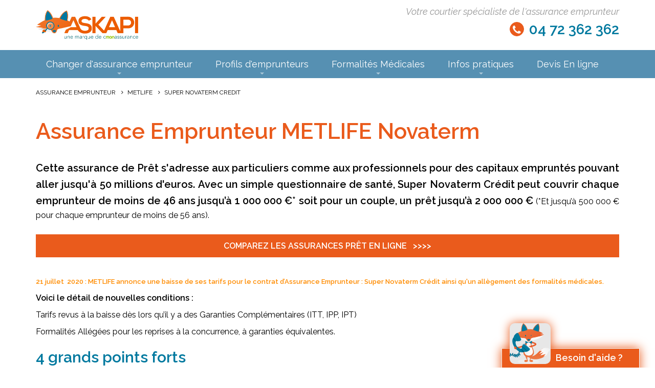

--- FILE ---
content_type: text/html; charset=utf-8
request_url: https://www.askapi.fr/garantie-emprunteur-metlife-novaterm
body_size: 11645
content:
<!DOCTYPE html>
<html lang="fr" dir="ltr"
  xmlns:fb="http://ogp.me/ns/fb#"
  xmlns:og="http://ogp.me/ns#">
<head>
  <!-- Google Tag Manager -->
  <script type="f0c01ddc2a3b2fc9b8600e6b-text/javascript">(function(w,d,s,l,i){w[l]=w[l]||[];w[l].push({'gtm.start':new Date().getTime(),event:'gtm.js'});var f=d.getElementsByTagName(s)[0],j=d.createElement(s),dl=l!='dataLayer'?'&l='+l:'';j.async=true;j.src='https://www.googletagmanager.com/gtm.js?id='+i+dl;f.parentNode.insertBefore(j,f);})(window,document,'script','dataLayer','GTM-K96MS89');</script>
  <!-- End Google Tag Manager -->

  <link rel="profile" href="http://www.w3.org/1999/xhtml/vocab" />
  <meta name="viewport" content="width=device-width, initial-scale=1.0">
  <!--[if IE]><![endif]-->
<link rel="preconnect" href="//fonts.googleapis.com" />
<link rel="dns-prefetch" href="//fonts.googleapis.com" />
<link rel="preconnect" href="//fonts.gstatic.com" crossorigin="" />
<link rel="dns-prefetch" href="//fonts.gstatic.com" />
<link rel="preconnect" href="//ajax.googleapis.com" />
<link rel="dns-prefetch" href="//ajax.googleapis.com" />
<link rel="preconnect" href="//cdn.rawgit.com" />
<link rel="dns-prefetch" href="//cdn.rawgit.com" />
<meta http-equiv="Content-Type" content="text/html; charset=utf-8" />
<link rel="shortcut icon" href="https://www.askapi.fr/sites/askapi/themes/askapitheme/favicon.ico" type="image/vnd.microsoft.icon" />
<meta name="description" content="Faites le choix de votre assurance emprunteur au meilleur prix. Comparez METLIFE Novaterm avec les autres assurances prêt du marché." />
<meta name="robots" content="nofollow, noindex" />
<meta name="generator" content="Drupal 7 (http://drupal.org)" />
<meta name="rights" content="Askapi" />
<link rel="canonical" href="https://www.askapi.fr/garantie-emprunteur-metlife-novaterm" />
<meta property="og:site_name" content="Askapi" />
<meta property="og:type" content="article" />
<meta property="og:url" content="https://www.askapi.fr/garantie-emprunteur-metlife-novaterm" />
<meta property="og:title" content="Assurance Emprunteur METLIFE Novaterm" />
<meta name="twitter:card" content="summary" />
<meta name="twitter:url" content="https://www.askapi.fr/garantie-emprunteur-metlife-novaterm" />
<meta name="twitter:title" content="Assurance Emprunteur METLIFE Novaterm" />
<meta property="og:country_name" content="FRANCE" />
<meta property="og:locale" content="fr_FR" />
  <title>Assurance emprunteur METLIFE Novaterm - Garanties & Tarifs en ligne</title>
  <script type="f0c01ddc2a3b2fc9b8600e6b-text/javascript">
<!--//--><![CDATA[//><!--
for(var fonts=document.cookie.split("advaggf"),i=0;i<fonts.length;i++){var font=fonts[i].split("="),pos=font[0].indexOf("ont_");-1!==pos&&(window.document.documentElement.className+=" "+font[0].substr(4).replace(/[^a-zA-Z0-9\-]/g,""))}if(void 0!==Storage){fonts=JSON.parse(localStorage.getItem("advagg_fonts"));var current_time=(new Date).getTime();for(var key in fonts)fonts[key]>=current_time&&(window.document.documentElement.className+=" "+key.replace(/[^a-zA-Z0-9\-]/g,""))}
//--><!]]>
</script>
<link type="text/css" rel="stylesheet" href="/sites/askapi/files/advagg_css/css__9rWMadMmcd5aUregDgeeKD7oYeEAt8OzCcNVKIWmpb4__JHwaDOVSwvczk9Q3gxAxwO4jGgt3pwMyzM9BEsIENyM__uABN3bwTJV8WnkK54PyPeHip92pDppqB6jr9I2Hrvig.css" media="all" />
  <!-- HTML5 element support for IE6-8 -->
  <!--[if lt IE 9]>
    <script src="https://cdn.jsdelivr.net/html5shiv/3.7.3/html5shiv-printshiv.min.js"></script>
  <![endif]-->
  </head>
<body class="html not-front not-logged-in no-sidebars page-node page-node- page-node-39 node-type-insurance-formula i18n-fr">
  <!-- Google Tag Manager (noscript) -->
  <noscript><iframe src=https://www.googletagmanager.com/ns.html?id=GTM-K96MS89 height="0" width="0" style="display:none;visibility:hidden"></iframe></noscript>
  <!-- End Google Tag Manager (noscript) -->

  <div id="skip-link">
    <a href="#main-content" class="element-invisible element-focusable">Aller au contenu principal</a>
  </div>
    
<header role="banner" class="header container-header">
  <div class="container">
    <div class="row">
      <div class="col-xs-10 col-sm-4">
        <div class="branding">
                      <a class="logo" href="/" title="Askapi : comparateur d’assurance de prêt">
              <img src="https://www.askapi.fr/sites/askapi/themes/askapitheme/askapi-cma.png" alt="Askapi : comparateur d’assurance de prêt" />
            </a>
                                      </div>
      </div>
      <div class="col-xs-2 col-sm-8">
          <div class="region region-header">
    <div id="block-block-8" class="block block-block contact-block clearfix">

        <div class="content">
    <p class="baseline">Votre courtier spécialiste de l'assurance emprunteur</p>
<p class="tel"><a href="tel:0472362362"><i class="icon icon-phone"></i><span>04 72 362 362</span></a></p>
  </div>
</div>
  </div>
      </div>
    </div>
  </div>
</header>

<div id="navbar" class="navigation container-wrapper">
  <div class="navbar container">
    <div class="navbar-header">
              <button type="button" class="navbar-toggle" data-toggle="collapse" data-target=".navbar-collapse">
          <span class="sr-only">Toggle navigation</span>
          <i class="icon icon-bars"></i>
        </button>
          </div>
          <div class="navbar-collapse collapse">
        <nav role="navigation">
                                            <div class="region region-navigation">
    <div id="block-menu-block-1" class="block block-menu-block clearfix">

        <div class="content">
    <div class="menu-block-wrapper menu-block-1 menu-name-main-menu parent-mlid-0 menu-level-1">
  <ul class="menu nav"><li class="first expanded menu-mlid-2112"><a href="https://www.askapi.fr/assurance-emprunteur" title="">Changer d&#039;assurance emprunteur</a><ul class="sub-menu"><li class="first leaf menu-mlid-3654"><a href="/changer-assurance-pret-immobilier">Changer d&#039;assurance emprunteur</a></li>
<li class="leaf menu-mlid-3649"><a href="https://www.askapi.fr/assurance-emprunteur-rachat-credit" title="">Assurance emprunteur rachat de crédit</a></li>
<li class="leaf menu-mlid-3653"><a href="https://www.askapi.fr/barometre-taux-assurance-emprunteur" title="">Baromètre des taux assurance prêt</a></li>
<li class="leaf has-children menu-mlid-2510"><a href="/delegation-assurances-emprunteur">Comparer avec l&#039;Assurance prêt de ma banque</a></li>
<li class="leaf menu-mlid-3657"><a href="https://www.askapi.fr/rembourser-pret-immobilier-anticipation" title="">Remboursement anticipé prêt immobilier</a></li>
<li class="last leaf menu-mlid-3658"><a href="https://www.askapi.fr/simulation-assurance-emprunteur" title="">Simulation Assurance Emprunteur</a></li>
</ul></li>
<li class="expanded menu-mlid-2085"><a href="/profils-emprunteurs" title="">Profils d&#039;emprunteurs</a><ul class="sub-menu"><li class="first leaf menu-mlid-531"><a href="/assurance-emprunteur-risques-aggraves">Assurance emprunteur &amp; Risques spécifiques</a></li>
<li class="leaf menu-mlid-2094"><a href="/profils-emprunteurs/assurance-jeune-emprunteur" title="Assurances Prêt pour les jeunes emprunteurs - Comparez les solutions">Jeune emprunteur</a></li>
<li class="leaf menu-mlid-2088"><a href="/profils-emprunteurs/assurance-emprunteur-risques-aggraves-de-sante" title="S&#039;assurer avec un risque aggravé de santé">Risque aggravé de santé</a></li>
<li class="leaf menu-mlid-2091"><a href="/profils-emprunteurs/assurance-emprunteur-senior" title="Séniors - Quelles assurances emprunteurs sont les plus performantes pour vous ?">Emprunteur Sénior</a></li>
<li class="leaf menu-mlid-2103"><a href="/profils-emprunteurs/assurance-emprunteur-fumeur" title="Choisir son assurance de prêt en tant que fumeur">Emprunteur Fumeur</a></li>
<li class="leaf menu-mlid-2093"><a href="/profils-emprunteurs/assurance-pret-sport-extreme" title="Sportifs et amateurs de sports extrêmes - Quelle assurance de prêt est faite pour vous ?">Sportif et amateurs de sports extrêmes</a></li>
<li class="leaf menu-mlid-2092"><a href="/profils-emprunteurs/assurance-pret-pour-cadres" title="Le meilleur choix d&#039;assurances de prêt pour les Cadres CSP+">Emprunteur Cadre &amp; CSP+</a></li>
<li class="leaf menu-mlid-2087"><a href="/profils-emprunteurs/assurance-pret-pour-professions-medicales" title="Comparez les meilleures assurances de prêt pour les Professions médicales">Professions médicales</a></li>
<li class="leaf menu-mlid-2089"><a href="/profils-emprunteurs/assurance-pret-professions-a-risques" title="Le choix d&#039;assurance de prêt pour les professions à risques">Professions à risques</a></li>
<li class="leaf menu-mlid-2120"><a href="/assurance-pret-professionnel">Prêt professionnel</a></li>
<li class="leaf menu-mlid-2095"><a href="/assurance-pret-expatries" title="Assurances Emprunteurs pour les non résidents - Comparez les solutions">Emprunteur Expatrié</a></li>
<li class="leaf menu-mlid-2090"><a href="/profils-emprunteurs/assurance-pret-gros-capitaux" title="VIP - Gros capitaux | Certains assureurs vous offrent des conditions préférentielles">Emprunt - Gros capitaux</a></li>
<li class="leaf menu-mlid-2086"><a href="/profils-emprunteurs/assurance-pret-non-fumeur" title="Non fumeurs -  Quelle assurance prêt est faite pour vous ?">Emprunteur Non fumeur</a></li>
<li class="last leaf menu-mlid-3651"><a href="/assurance-pret-pour-fonctionnaire">Emprunteur fonctionnaire</a></li>
</ul></li>
<li class="expanded menu-mlid-2416"><a href="/formalites-medicales-assurance-emprunteur">Formalités Médicales</a><ul class="sub-menu"><li class="first leaf menu-mlid-2418"><a href="/formalites-medicales-assurance-pret">Allègement des formalités médicales</a></li>
<li class="leaf has-children menu-mlid-2102"><a href="/convention-aeras" title="Découvrez la convention AERAS, qui facilite l&#039;accès au crédit et à l&#039;assurance pour les emprunteurs avec un risque aggravé de santé, tout en garantissant un droit à l&#039;oubli.">Convention AERAS : Emprunter et assurer avec un risque aggravé de santé</a></li>
<li class="last leaf has-children menu-mlid-2866"><a href="/assurance-emprunteur-cancer">Assurance Prêt &amp; Cancer</a></li>
</ul></li>
<li class="expanded menu-mlid-2855"><a href="https://www.askapi.fr/#" title="">Infos pratiques</a><ul class="sub-menu"><li class="first leaf menu-mlid-3652"><a href="https://www.askapi.fr/loi-lemoine" title="">Loi Lemoine</a></li>
<li class="leaf menu-mlid-2119"><a href="/loi-hamon-assurance-emprunteur">Loi Hamon</a></li>
<li class="leaf menu-mlid-2097"><a href="/loi-lagarde-assurance">Loi Lagarde &amp; Assurance emprunteur</a></li>
<li class="leaf menu-mlid-2861"><a href="/quotite-assurance-pret" title="Découvrez l’importance de la quotité d’assurance emprunteur, comment choisir la répartition idéale entre co-emprunteurs, et protégez votre prêt immobilier en cas de sinistre. Exemples pratiques et conseils personnalisés pour optimiser votre couverture.">Quotité Assurance Emprunteur : Comment Choisir la Meilleure Répartition pour Votre Prêt</a></li>
<li class="last leaf menu-mlid-2871"><a href="/comment-resilier-assurance-pret" title="Comment résilier votre assurance de prêt ? C&#039;est très simple avec Askapi. Conseils &amp; modèle de lettre de résiliation ici.">Résiliation de l&#039;Assurance emprunteur - Lettre type</a></li>
</ul></li>
<li class="last leaf menu-mlid-3656"><a href="https://www.askapi.fr/simulation-assurance-emprunteur" title="Faites votre devis d&#039;assurance emprunteur en ligne ici !">Devis En ligne</a></li>
</ul></div>
  </div>
</div>
  </div>
                  </nav>
      </div>
      </div>
</div>



<div class="main-content container-wrapper">
  <div class="container">
    <div class="row">
            <section class="col-sm-12 col-md-12 col-lg-12">
                <ol class="breadcrumb"><li><a href="/">Assurance Emprunteur</a></li>
<li><a href="/metlife-assurances">METLIFE</a></li>
<li><a href="/metlife-novaterm-credit">Super Novaterm Credit</a></li>
</ol>        <a id="main-content"></a>
                          <h1 class="page-header">Assurance Emprunteur METLIFE Novaterm</h1>
                                                                            <div class="region region-content">
    <div id="block-system-main" class="block block-system clearfix">

        <div class="content">
    <article>
          
  <div>
        <div class="field field-name-body field-type-text-with-summary field-label-hidden"><div class="field-items"><div class="field-item even"><p class="clearfix" style="text-align: justify;"><strong style="font-size: 20px; line-height: 1.6;">Cette assurance de Prêt s'adresse aux particuliers comme aux professionnels pour des capitaux empruntés pouvant aller jusqu'à 50 millions d'euros. </strong><strong style="font-size: 20px; line-height: 1.6;">Avec un simple questionnaire de santé, </strong><strong style="font-size: 20px; line-height: 1.6;">Super Novaterm Crédit peut couvrir chaque emprunteur de </strong><strong style="font-size: 20px; line-height: 1.6;">moins de 46 ans jusqu’à 1 000 000 €* soit pour un couple, un prêt jusqu’à 2 000 000 € </strong><span style="line-height: 1.6;">(*Et jusqu’à 500 000 € pour chaque emprunteur de moins de 56 ans).</span></p>
<div style="width:100%; background-color:rgb(234,91,28);color:#fff;padding:1%;margin:25px auto;text-align:center;"><a href="#comparateur"><span style="color:#FFFFff;text-align:center;"><strong>COMPAREZ LES ASSURANCES PRÊT EN LIGNE   &gt;&gt;&gt;&gt;</strong> </span></a></div>
<h2><strong style="color: rgb(255, 140, 0); font-size: 13px;">21 juillet  2020 : METLIFE annonce une baisse de ses tarifs pour le contrat d’Assurance Emprunteur : Super Novaterm Crédit ainsi qu'un allègement des formalités médicales.</strong></h2>
<p><strong>Voici le détail de nouvelles conditions :</strong></p>
<p>Tarifs revus à la baisse dès lors qu’il y a des Garanties Complémentaires (ITT, IPP, IPT)</p>
<p>Formalités Allégées pour les reprises à la concurrence, à garanties équivalentes.</p>
<h2>4 grands points forts</h2>
<ol><li>Un tarif NON-FUMEUR pour les personnes ayant arrêtées il y a plus de 12 mois</li>
<li>Le décès couvert jusqu’au 90ème anniversaire de l’assuré</li>
<li>Aucun examen médical jusqu'à 1 000 000 € pour les emprunteurs de moins de 46 ans. (Un simple Questionnaire d’Etat de Santé suffit) - <a href="/sites/askapi/files/documents/formalites_medicales_emprunt_metlife.pdf" target="_blank">Voir la liste des formalités médicales</a>.</li>
<li>La garantie IP/IPP accessible jusqu'à 5 000 000 €</li>
<li>Des options Dos/Psy jusquà 1 500 000 € (Dans la limite de 350 € d’indemnités journalières /jour)</li>
<li>La garantie ITT jusqu'à 70 ans (Avec l’option Sénior, l’assuré a le choix d’être couvert jusqu’à 70 ans en ITT).</li>
</ol><p class="clearfix" style="text-align: justify;"><strong>Super Novaterm Crédit s'adapte à tous types de profils*:</strong></p>
<ul><li><a href="/profils-emprunteurs/assurance-jeune-emprunteur">Jeunes emprunteurs</a></li>
<li>Séniors et seconds accédants</li>
<li>Personnes ayant des problèmes de santé </li>
<li>Personne exerçant un sport ou une profession à risque</li>
<li>Emprunts gros capitaux Vip- (jusqu'à 50 000 000 €)</li>
<li><img alt="Assurance prêt pour non fumeurs" src="/sites/askapi/files/images/assurance_pret_non_fumeur.png" style="width: 309px; height: 93px; margin-left: 15px; margin-right: 15px; float: right;" />Professionnels et entreprises</li>
<li>Emprunteurs non fumeurs ou qui viennent de décider d'arrêter de fumer.</li>
</ul><p class="clearfix"><span style="font-size:10px;">* Sous réserve d'acceptation par Metlife</span></p>
<h2>Garanties de base:</h2>
<ul><li>Décès: Versement du capital assuré au jour du décès. De 7 500 € jusqu'à 50 000 000 €. Pas de délai de carence</li>
<li>Perte Totale et Irréversible d'Autonomie (PTIA): Versement du capital assuré au jour de la reconnaissance de l’invalidité (PTIA). De 7 500 € jusqu'à 20 000 000 €</li>
</ul><h2>Garanties facultatives:</h2>
<ul><li>Invalidité Permanente et Totale (IPT): Versement du capital assuré plafonné à 5 000 000 €. Pas de délai de carence</li>
</ul><ul><li>Incapacité Temporaire Totale (ITT): Versement d’une indemnité journalière (IJ) dans la limite de 1 000 €/ jour et remboursement de la prime d’assurance Franchise au choix : 15, 30, 60, 90 et 180 jours. 1 095 jours par sinistre. En cas de reprise à mi-temps thérapeutique, versement de 50% du montant de l’IJ pendant une durée de 180 jours. Pas de délai de carence</li>
<li>Exonération de paiement des primes (Exo): Exonération des primes d’assurance en cas d’Incapacité Temporaire Totale Franchise : 90 jours. 1 095 jours par sinistre. Pas de délai de carence</li>
<li>Invalidité Professionnelle (IP): Versement du capital assuré plafonné à 5 000 000 € pourles professions médicales, paramédicales ou vétérinaires. Pas de délai de carence</li>
<li>Invalidité Permanente Partielle (IPP): Versement d’une fraction du capital assuré plafonné à 5 000 000 €. Pas de délai de carence</li>
<li>Option extension de garanties  Atteintes discales et/ou vertébrales et Affections psychiques:  Prise en charge de la garantie IPT ou IP et/ou ITT sans condition d’hospitalisation</li>
<li>Perte d’Emploi (PE): En cas de licenciement, versement de 50% ou de 80% du montant de l’Indemnité Journalière (selon l’option choisie) plafonné à 100€ / jour</li>
</ul><h2>Spécial Séniors</h2>
<p>METLIFE est en capacité d’assurer les SENIORS :</p>
<ul><li>souscription possible jusqu’à 85 ans et durée du contrat jusqu’à 90 ans</li>
</ul><p>OPTION GARANTIE ITT et IPT jusqu’à 70 ans pour un garantie emprunteur.</p>
<ul><li>Formalités médicales allégées pour les séniors /  QS + EM jusqu’à 200.000 Euros jusqu’à 85 ans pour la prévoyance,</li>
<li>Questionnaire de Santé jusqu’à 150.000€ jusqu’à 85 ans pour l’emprunteur</li>
</ul><h2>Formalités médicales METLIFE</h2>
<p>Les formalités médicales se sont allégées. Elles sont indispensables pour permettre l'appréciation du risque pour l'assureur. Elles dépendent pour chaque personne à assurer , de son âge et de ses capitaux.</p>
<ul><li>Un simple Questionnaire d'Etat de Santé est demandé jusqu'à  400 000 euros empruntés pour les moins de 55 ans.</li>
<li>
<p>Un Questionnaire de Santé est demandé pour couvrir des emprunts immobiliers allant jusqu 1 250 000 euros de capital pour les emprunteurs âgés de moins de 45 ans</p>
</li>
</ul><p><strong><img alt="" src="/sites/askapi/files/images/visiter.png" style="width: 32px; height: 32px;" /> <a href="/sites/askapi/files/documents/snp_formalites_medicales_0620.pdf" target="_blank">Voir le tableau des formalités médicales Super Novaterm </a></strong></p>
<table border="0" cellpadding="1" cellspacing="1" id="comparateur" style="background-color: rgb(234, 91, 28); width: 100%;"><tbody><tr><td class="rtecenter">
<p style="text-align: center;"><span style="font-size:22px"><strong><span style="color:#FFFFFF"> ↓ Besoin d'une assurance prêt moins chère ? Plus de garanties ?</span></strong></span></p>
<p style="text-align: center;"><span style="color:#FFFFFF"><span style="font-size:16px">Comparez en ligne, gratuitement et sans engagement :</span></span></p>
</td>
</tr></tbody></table><p><iframe frameborder="0" height="680px" scrolling="no" src="https://askapi.oggo-data.net/iform/loan" width="100%"></iframe></p>
</div></div></div>
    
    
          <h2><i class="icon icon-c-cover"></i> Critères CCSF*</h2>
              <div class="table-responsive">
<table class="features table table-hover table-striped">
<tbody>
 <tr class="depth-1" depth="1" show_in_teaser="0" parent="0" visible="1"><td>Garanties DC, PTIA, Invalidité et Incapacité</td><td><i class="icon icon-star"  ></i><i class="icon icon-star"  ></i><i class="icon icon-star"  ></i><i class="icon icon-star"  ></i><i class="icon icon-star"  ></i></td> </tr>
 <tr class="depth-2" depth="2" show_in_teaser="0" parent="1" visible="1"><td>Couverture des sports amateurs pratiqués par l’emprunteur à la date de souscription</td><td>Oui<i class="icon icon-c-comment" data-tooltip="Demande si pratique régulière amateur pour tous les sports."></i></td> </tr>
 <tr class="depth-2" depth="2" show_in_teaser="0" parent="1" visible="1"><td>Maintien de la couverture en cas de déplacement perso dans le monde entier</td><td>Oui<i class="icon icon-c-comment" data-tooltip="Exclusion pour les pays dangereux listés par le ministère des Affaires étrangères"></i></td> </tr>
 <tr class="depth-2" depth="2" show_in_teaser="0" parent="1" visible="1"><td>Maintien de la couverture en cas de déplacement pro dans le monde entier</td><td>Oui</td> </tr>
 <tr class="depth-1" depth="1" show_in_teaser="1" parent="0" visible="1"><td>Garantie Décès</td><td><i class="icon icon-star"  ></i><i class="icon icon-star"  ></i><i class="icon icon-star"  ></i><i class="icon icon-star"  ></i><i class="icon icon-star"  ></i></td> </tr>
 <tr class="depth-2" depth="2" show_in_teaser="0" parent="5" visible="1"><td>Couverture de la garantie décès pendant toute la durée du prêt</td><td>90 ans</td> </tr>
 <tr class="depth-1" depth="1" show_in_teaser="1" parent="0" visible="1"><td>Garantie PTIA</td><td><i class="icon icon-star"  ></i><i class="icon icon-star"  ></i><i class="icon icon-star"  ></i><i class="icon icon-star"  ></i><i class="icon icon-star"  ></i></td> </tr>
 <tr class="depth-2" depth="2" show_in_teaser="0" parent="7" visible="1"><td>Couverture de la garantie PTIA pendant toute la durée du prêt</td><td>70 ans</td> </tr>
 <tr class="depth-1" depth="1" show_in_teaser="1" parent="0" visible="1"><td>Garantie Incapacité</td><td><i class="icon icon-star"  ></i><i class="icon icon-star"  ></i><i class="icon icon-star"  ></i><i class="icon icon-star"  ></i><i class="icon icon-star"  ></i></td> </tr>
 <tr class="depth-2" depth="2" show_in_teaser="0" parent="9" visible="1"><td>Couverture de la garantie pendant toute la durée du prêt</td><td>70 ans</td> </tr>
 <tr class="depth-2" depth="2" show_in_teaser="0" parent="9" visible="1"><td>Délai de franchise</td><td>30, 60, 90, 120, 180 jours<i class="icon icon-c-comment" data-tooltip="Selon option choisie lors de la souscription"></i></td> </tr>
 <tr class="depth-2" depth="2" show_in_teaser="0" parent="9" visible="1"><td>Pour une personne en activité, évaluation en fonction de la profession exercée au jour du sinistre </td><td>Oui</td> </tr>
 <tr class="depth-2" depth="2" show_in_teaser="0" parent="9" visible="1"><td>Prestation égale à la mensualité assurée sans référence à la perte de revenu subie pendant le sinistre</td><td>Oui<i class="icon icon-c-comment" data-tooltip="Forfaitaire"></i></td> </tr>
 <tr class="depth-2" depth="2" show_in_teaser="0" parent="9" visible="1"><td>Maintien de la couverture en cas de temps partiel thérapeutique minimale de 50% sur une durée d’au moins 90 jours</td><td>Oui<i class="icon icon-c-comment" data-tooltip="50% SUR 180 jours maxi"></i></td> </tr>
 <tr class="depth-2" depth="2" show_in_teaser="0" parent="9" visible="1"><td>Couverture des inactifs au moment du sinistre</td><td>Oui<i class="icon icon-c-comment" data-tooltip="100%"></i></td> </tr>
 <tr class="depth-2" depth="2" show_in_teaser="0" parent="9" visible="1"><td>Couverture des affections dorsales</td><td>Oui<i class="icon icon-c-comment" data-tooltip="Avec Option + Sinon 5 jours hospi"></i></td> </tr>
 <tr class="depth-2" depth="2" show_in_teaser="0" parent="9" visible="1"><td>Couverture des affections psychiatriques</td><td>Oui<i class="icon icon-c-comment" data-tooltip="Avec Option + Sinon 10 jours hospi"></i></td> </tr>
 <tr class="depth-1" depth="1" show_in_teaser="1" parent="0" visible="1"><td>Garantie Invalidité</td><td><i class="icon icon-star"  ></i><i class="icon icon-star"  ></i><i class="icon icon-star"  ></i><i class="icon icon-star"  ></i><i class="icon icon-star"  ></i></td> </tr>
 <tr class="depth-2" depth="2" show_in_teaser="0" parent="19" visible="1"><td>Couverture de la garantie pendant toute la durée du prêt</td><td>70 ans</td> </tr>
 <tr class="depth-2" depth="2" show_in_teaser="0" parent="19" visible="1"><td>Evaluation en fonction de la profession exercée au jour du sinistre </td><td>Oui</td> </tr>
 <tr class="depth-2" depth="2" show_in_teaser="0" parent="19" visible="1"><td>Prise en charge de l’invalidité totale, sans référence à la perte de revenu subie au moment du sinistre</td><td>Oui<i class="icon icon-c-comment" data-tooltip="Forfaitaire"></i></td> </tr>
 <tr class="depth-2" depth="2" show_in_teaser="0" parent="19" visible="1"><td>Prise en charge de l’invalidité partielle (IPP) à partir de 33% </td><td>Oui</td> </tr>
 <tr class="depth-2" depth="2" show_in_teaser="0" parent="19" visible="1"><td>Couverture des affections dorsales</td><td>Oui<i class="icon icon-c-comment" data-tooltip="Avec Option + Sinon 5 jours hospi"></i></td> </tr>
 <tr class="depth-2" depth="2" show_in_teaser="0" parent="19" visible="1"><td>Couverture des affections psychiatriques</td><td>Oui<i class="icon icon-c-comment" data-tooltip="Avec Option + Sinon 10 jours hospi"></i></td> </tr>
 <tr class="depth-1" depth="1" show_in_teaser="0" parent="0" visible="1"><td>Garantie Perte d'emploi</td><td><i class="icon icon-star"  ></i><i class="icon icon-star"  ></i><i class="icon icon-star-o icon-star-o"></i><i class="icon icon-star-o icon-star-o"></i><i class="icon icon-star-o icon-star-o"></i></td> </tr>
 <tr class="depth-2" depth="2" show_in_teaser="0" parent="26" visible="1"><td>Couverture de la garantie pendant toute la durée du prêt sans limite d’âge </td><td>65 ans </td> </tr>
 <tr class="depth-2" depth="2" show_in_teaser="0" parent="26" visible="1"><td>Délai de carence pour l’application de la couverture</td><td>6 mois</td> </tr>
 <tr class="depth-2" depth="2" show_in_teaser="0" parent="26" visible="1"><td>Délai de franchise</td><td>90 jours</td> </tr>
 <tr class="depth-2" depth="2" show_in_teaser="0" parent="26" visible="1"><td>Durée d’indemnisation par sinistre</td><td>24 mois</td> </tr>
 <tr class="depth-2" depth="2" show_in_teaser="0" parent="26" visible="1"><td>Durée d’indemnisation totale d’au moins 36 mois</td><td>Non</td> </tr>
 <tr class="depth-2" depth="2" show_in_teaser="0" parent="26" visible="1"><td>Part de l’échéance prise en charge</td><td>50%<i class="icon icon-c-comment" data-tooltip="Forfaitaire"></i></td> </tr>
 <tr class="depth-2" depth="2" show_in_teaser="0" parent="26" visible="1"><td>Prestation égale à la prise en charge de la mensualité, sans référence à la perte de revenu subie au moment du sinistre</td><td>Oui<i class="icon icon-c-comment" data-tooltip="24 mois"></i></td> </tr>
 <tr class="depth-2" depth="2" show_in_teaser="0" parent="26" visible="1"><td>Prise en charge du sinistre sans condition d’ancienneté en CDI</td><td>Non</td> </tr>
</tbody>
</table>
</div>
        <p clas="note">* CCSF : Comité consultatif du secteur financier</p>
          
        <h2><i class="icon icon-c-docs"></i>Documentation</h2>
    <div class="row clearfix equal-height-container group-product-docs">
      <div class="col-sm-6 col-md-3">
              </div>
      <div class="col-sm-6 col-md-3">
              </div>
      <div class="col-sm-6 col-md-3">
        <div class="field field-name-field-product-cgv field-type-file field-label-hidden">
    <div class="field-items">
          <div class="field-item even"><a href="https://www.askapi.fr/sites/askapi/files/insurance/cgv-asurance-pret-metlife-super-novaterm-credit-fr.pdf" target="_blank"><i class="icon icon-c-cg"></i><span>Conditions générales</span></a></div>
      </div>
</div>
      </div>
      <div class="col-sm-6 col-md-3">
              </div>
    </div>
    
    <div class="social-sharing"><div class="field-label"><i class="icon icon-share-alt"></i>Partager cette page</div><a href="http://www.facebook.com/sharer.php?u=https://www.askapi.fr/garantie-emprunteur-metlife-novaterm" target="_blank" class="facebook float"><i class="icon icon-facebook"></i></a><a href="https://twitter.com/share?url=https://www.askapi.fr/garantie-emprunteur-metlife-novaterm&amp;text=Assurance Emprunteur METLIFE Novaterm" target="_blank" class="twitter float"><i class="icon icon-twitter"></i></a><a href="http://www.linkedin.com/shareArticle?url=https://www.askapi.fr/garantie-emprunteur-metlife-novaterm&amp;title=Assurance Emprunteur METLIFE Novaterm" target="_blank" class="linkedin float"><i class="icon icon-linkedin"></i></a><a href="/cdn-cgi/l/email-protection#[base64]" class="mail float"><i class="icon icon-envelope"></i></a></div>  </div>

  <div class="clearfix">
          <nav class="links node-links clearfix"></nav>
    
      </div>
</article>
  </div>
</div>
  </div>
      </section>
          </div>
  </div>
</div>



<footer>
    <div class="footer container-wrapper">
    <div class="container">
      <div class="row">
        <div class="col-sm-12 col-md-8 col-lg-8">
            <div class="region region-footer-first">
    <div id="block-block-10" class="block block-block footer-menu clearfix">

        <div class="content">
    <div class="row">
	<div class="col-sm-4 col-md-4 col-lg-4">
		<ul><li><strong>Choisir son Assurance Emprunteur</strong>
				<ul><li><a href="https://www.askapi.fr/obtenir-devis-pour-assurance-pret-immobilier">Faites votre devis d'assurance emprunteur en ligne</a></li>
					<li><a href="https://www.askapi.fr/assurance-emprunteur">Choisir son assurance Prêt</a></li>
					<li><a href="https://www.askapi.fr/changer-assurance-pret-immobilier">Changer d'assurance Prêt</a></li>
					<li><a href="/delegation-assurances-emprunteur">Délégation d'assurance Prêt</a></li>
				</ul></li>
		</ul><meta class="netreviewsWidget" data-jsurl="//cl.avis-verifies.com/fr/cache/7/d/e/7deac1d7-2371-b8a4-fdb5-27c5036719f2/widget4/widget21-15185_script.js" id="netreviewsWidgetNum15185" /><script data-cfasync="false" src="/cdn-cgi/scripts/5c5dd728/cloudflare-static/email-decode.min.js"></script><script src="//cl.avis-verifies.com/fr/widget4/widget21.min.js" type="f0c01ddc2a3b2fc9b8600e6b-text/javascript"></script></div>
<div class="col-sm-4 col-md-4 col-lg-4">
	<ul><li><strong>Trouver son Assurance</strong>

			<ul><li><a href="https://www.askapi.fr/profils-emprunteurs/assurance-jeune-emprunteur" title="Assurance emprunteur étudiants ou jeunes">Assurances Prêt pour les jeunes</a></li>
				<li><a href="https://www.askapi.fr/profils-emprunteurs/assurance-emprunteur-senior" title="Assurance emprunteurs séniors ou retraités">Assurances Prêt pour les Seniors</a></li>
				<li><a href="https://www.askapi.fr/profils-emprunteurs/assurance-emprunteur-fumeur" title="Assurance emprunteur pour les fumeurs">Assurances Prêt pour les fumeurs</a></li>
                                <li><a href="https://www.askapi.fr/profils-emprunteurs/assurance-pret-sport-extreme" title="Assurance emprunteur avec pratique de sports extrêmes">Assurances Prêt Sport extrême</a></li>
                                <li><a href="https://www.askapi.fr/profils-emprunteurs/assurance-emprunteur-risques-aggraves-de-sante" title="Assurance emprunteur risques de santé aggravés">Assurances Prêt Risque aggravé de santé</a></li>
			</ul></li>
	</ul></div>

<div class="col-sm-4 col-md-4 col-lg-4">
	<ul><li><strong>A propos d'Askapi</strong>
			<ul><li><a href="https://www.askapi.fr/pourquoi-choisir-askapi" title="Pourquoi choisir Askapi, courtier en assurance de prêt ?">Pourquoi choisir Askapi ?</a></li>
				<li><a href="https://www.askapi.fr/top-comparateur-assurances-pret" title="Comparateur assurance emprunteur">Comparateur assurance emprunteur</a></li>
				<li><a href="https://www.askapi.fr/blog" title="Toute l'actualité assurance emprunteur">Blog Askapi</a></li>
                                <li><a href="https://www.askapi.fr/accessibilite-numerique" title="Accessibilité">Accessibilité</a></li>
			</ul></li>
		<li><strong>Rejoignez-nous sur</strong>
			<ul><li><a class="fb" href="https://www.facebook.com/askapi.fr" rel="nofollow" target="_blank"><i class="icon icon-facebook"></i>Facebook</a></li>
			</ul></li>
	</ul></div>
</div>  </div>
</div>
  </div>
        </div>
        <div class="col-sm-12 col-md-4 col-lg-4">
            <div class="region region-footer-second">
    <div id="block-block-12" class="block block-block contact clearfix">

        <div class="block-title">Nous contacter</div>
      <div class="content">
    <p>Nos experts sont à votre service<br />
	Du lundi au vendredi, de 9h à 19h</p>
<ul><li><i class="icon icon-whatsapp"></i><a href="tel:0472362362">04 72 362 362</a></li>
<li><i class="icon icon-map-marker"></i>25 Cours Albert-Thomas</li>
<li> 69003 Lyon</li>
<li><a href="/cdn-cgi/l/email-protection#3f5c50514b5e5c4b7f5e4c545e4f5611594d"><span class="__cf_email__" data-cfemail="f5969a9b81949681b594869e94859cdb9387">[email&#160;protected]</span></a> </li>
</ul><p><a class="btn btn-default" href="/contact">Contactez-nous</a></p>
  </div>
</div>
  </div>
        </div>
      </div>
    </div>
  </div>
      <div class="bottom container-wrapper">
    <div class="container">
      <div class="row">
        <div class="col-sm-12 col-md-6 col-lg-6">
            <div class="region region-bottom-first">
    <div id="block-block-1" class="block block-block copyright-block clearfix">

        <div class="content">
    <p><span style="font-size:12px;"><strong>Askapi</strong> © 2024, Courtier spécialiste de l'assurance emprunteur | <a href="/cgu">CGU</a> | <a href="/mentions-legales">Mentions légales</a> | <a href="/traitement-des-reclamations">Réclamations</a> | <a href="/protection-des-donnees-caractere-personnel">Protection des données</a> <br />
	Réalisé par <a href="https://www.webazimut.fr" rel="nofollow" target="_blank">webAzimut</a> - </span><span style="font-size: 12px;">Askapi une marque de </span><a href="https://www.c-mon-assurance.com/" style="font-size: 12px;" target="_blank">Cmonassurance</a>,<span style="font-size: 12px;"> une société du groupe </span><a href="https://www.alptis.org/" style="font-size: 12px;" target="_blank">Alptis</a></p>
<p><a href="javascript:openAxeptioCookies()" style="font-size: 12px;">Cliquez-ici pour modifier vos préférences en matière de cookies</a></p>
  </div>
</div>
  </div>
        </div>
        <div class="col-sm-12 col-md-6 col-lg-6">
            <div class="region region-bottom-second">
    <div id="block-web2call-web2call-form-block" class="block block-web2call fixed-bottom clearfix">

        <div class="block-title"><i></i>Besoin d'aide ?</div>
      <div class="content">
    <form class="web2call-form" action="/garantie-emprunteur-metlife-novaterm" method="post" id="web2call-form" accept-charset="UTF-8"><div><div id="ajax_web2call_form"><div class="step1 form-wrapper form-group" id="edit-wrapper"><div class="form-item form-item-name form-type-textfield form-group"> <label class="control-label" for="edit-name">Votre nom</label>
<input class="form-control form-text" type="text" id="edit-name" name="name" value="" size="60" maxlength="128" /></div><div class="form-item form-item-phone form-type-textfield form-group"> <label class="control-label" for="edit-phone">Votre téléphone</label>
<input class="phone form-control form-text" type="text" id="edit-phone" name="phone" value="" size="60" maxlength="128" /></div><div class="form-actions form-wrapper form-group" id="edit-buttons"><button class="finish-submit btn-none btn-xs btn btn-default form-submit" type="submit" id="edit-finish" name="op" value="On vous rappelle !">On vous rappelle !</button>
</div></div></div><input type="hidden" name="form_build_id" value="form-WJEsR1Y3__9tcQ5GUAc8rvXYuLShVQkkT2WJiIpQcyM" />
<input type="hidden" name="form_id" value="web2call_form" />
</div></form>  </div>
</div>
  </div>
        </div>
      </div>
    </div>
  </div>
  </footer>  <script data-cfasync="false" src="/cdn-cgi/scripts/5c5dd728/cloudflare-static/email-decode.min.js"></script><script type="f0c01ddc2a3b2fc9b8600e6b-text/javascript" src="//ajax.googleapis.com/ajax/libs/jquery/1.9.1/jquery.min.js"></script>
<script type="f0c01ddc2a3b2fc9b8600e6b-text/javascript">
<!--//--><![CDATA[//><!--
window.jQuery || document.write("<script src='/sites/all/modules/contrib/jquery_update/replace/jquery/1.9/jquery.min.js'>\x3C/script>")
//--><!]]>
</script>
<script type="f0c01ddc2a3b2fc9b8600e6b-text/javascript" src="/sites/askapi/files/advagg_js/js__ZyeOaiFuDejQQbhUV7yg7atYZnj4WLfH77o0scv4068__9KHtXrIGK7UhLs_peypOVV_qqUEhk0WY1m6BXUOA27E__uABN3bwTJV8WnkK54PyPeHip92pDppqB6jr9I2Hrvig.js"></script>
<script type="f0c01ddc2a3b2fc9b8600e6b-text/javascript" src="//ajax.googleapis.com/ajax/libs/jqueryui/1.10.2/jquery-ui.min.js"></script>
<script type="f0c01ddc2a3b2fc9b8600e6b-text/javascript">
<!--//--><![CDATA[//><!--
window.jQuery.ui || document.write("<script src='/sites/all/modules/contrib/jquery_update/replace/ui/ui/minified/jquery-ui.min.js'>\x3C/script>")
//--><!]]>
</script>
<script type="f0c01ddc2a3b2fc9b8600e6b-text/javascript" src="/sites/askapi/files/advagg_js/js__fde-drPMjjs8BmkBGZDJC0Hiza5uKeC1x4VfiX5ecy4__e1bgdo3j_yklYTN2tywh7pNTLA8Kay_SS-Z8JfAJh_8__uABN3bwTJV8WnkK54PyPeHip92pDppqB6jr9I2Hrvig.js"></script>
<script type="f0c01ddc2a3b2fc9b8600e6b-text/javascript" defer="defer" async="async" src="https://cdn.rawgit.com/bramstein/fontfaceobserver/v0/fontfaceobserver.js"></script>
<script type="f0c01ddc2a3b2fc9b8600e6b-text/javascript" src="/sites/askapi/files/advagg_js/js__E3u8USQplSZ5KJ7H1a04va3fLnxx2SBJ-VuwgI4-0Sk__AdhAFZ5QAk_VrKkFUOCnxJb9ANrhuWlKf15A7QHm14M__uABN3bwTJV8WnkK54PyPeHip92pDppqB6jr9I2Hrvig.js" defer="defer" async="async"></script>
<script type="f0c01ddc2a3b2fc9b8600e6b-text/javascript" src="/sites/askapi/files/advagg_js/js__VeyF2lG5t-tcmv7Szd1B-uwRiNJcyv_tJOezaqZU3xw__WtfKYWLjBaRjSzPzt_QOVc5XKYPnY6qnuPaW1BLE1-Q__uABN3bwTJV8WnkK54PyPeHip92pDppqB6jr9I2Hrvig.js"></script>
<script type="f0c01ddc2a3b2fc9b8600e6b-text/javascript">
<!--//--><![CDATA[//><!--
jQuery.extend(Drupal.settings,{"basePath":"\/","pathPrefix":"","ajaxPageState":{"theme":"askapitheme","theme_token":"VtmBS-Ses3OKfetAoN_NYvOL277Y-UNXO1Z5Mijujmw","jquery_version":"1.9","css":{"modules\/system\/system.base.css":1,"sites\/all\/libraries\/qtip\/jquery.qtip.min.css":1,"misc\/ui\/jquery.ui.core.css":1,"misc\/ui\/jquery.ui.theme.css":1,"sites\/all\/modules\/contrib\/date\/date_api\/date.css":1,"sites\/all\/modules\/contrib\/date\/date_popup\/themes\/datepicker.1.7.css":1,"modules\/field\/theme\/field.css":1,"modules\/node\/node.css":1,"sites\/all\/modules\/contrib\/views\/css\/views.css":1,"sites\/all\/modules\/contrib\/back_to_top\/css\/back_to_top.css":1,"sites\/all\/modules\/contrib\/ctools\/css\/ctools.css":1,"sites\/askapi\/modules\/insurance\/insurance_formula\/feature\/insurance_formula_feature.css":1,"sites\/all\/modules\/custom\/social_sharing\/social_sharing.css":1,"sites\/askapi\/modules\/insurance\/insurance_formula\/insurance_formula.css":1,"sites\/askapi\/modules\/insurance\/insurance_product\/insurance_product.css":1,"sites\/askapi\/themes\/askapitheme\/css\/style.min.css":1},"js":{"\/\/ajax.googleapis.com\/ajax\/libs\/jquery\/1.9.1\/jquery.min.js":1,"misc\/jquery-extend-3.4.0.js":1,"misc\/jquery-html-prefilter-3.5.0-backport.js":1,"misc\/jquery.once.js":1,"misc\/drupal.js":1,"\/\/ajax.googleapis.com\/ajax\/libs\/jqueryui\/1.10.2\/jquery-ui.min.js":1,"sites\/all\/libraries\/qtip\/jquery.qtip.min.js":1,"sites\/all\/modules\/contrib\/jquery_update\/replace\/ui\/external\/jquery.cookie.js":1,"sites\/all\/modules\/contrib\/jquery_update\/replace\/misc\/jquery.form.min.js":1,"sites\/all\/libraries\/jquery.mask\/jquery.mask.min.js":1,"misc\/ajax.js":1,"sites\/all\/modules\/contrib\/jquery_update\/js\/jquery_update.js":1,"sites\/all\/modules\/contrib\/back_to_top\/js\/back_to_top.js":1,"public:\/\/languages\/fr_jom0FHF6QimQsCjNwO2LSVPbPUzArE9dkHtQMbPaR6g.js":1,"sites\/askapi\/modules\/insurance\/insurance_formula\/feature\/insurance_formula_feature_tip.js":1,"https:\/\/cdn.rawgit.com\/bramstein\/fontfaceobserver\/v0\/fontfaceobserver.js":1,"sites\/all\/modules\/contrib\/advagg\/advagg_font\/advagg_font.js":1,"sites\/all\/themes\/bootstrap\/js\/misc\/_progress.js":1,"sites\/askapi\/modules\/custom\/web2call\/web2call.js":1,"sites\/askapi\/themes\/askapitheme\/js\/scripts.min.js":1,"sites\/all\/themes\/bootstrap\/js\/misc\/ajax.js":1,"sites\/all\/themes\/bootstrap\/js\/bootstrap.js":1}},"back_to_top":{"back_to_top_button_trigger":"100","back_to_top_button_text":"Back to top","#attached":{"library":[["system","ui"]]}},"advagg_font":{"lucida-grande":"Lucida Grande"},"advagg_font_storage":1,"advagg_font_cookie":1,"advagg_font_no_fout":0,"ajax":{"edit-finish":{"wrapper":"ajax_web2call_form","callback":"web2call_form_ajax_callback","effect":"fade","progress":{"type":"throbber","message":null},"event":"mousedown","keypress":true,"prevent":"click","url":"\/system\/ajax","submit":{"_triggering_element_name":"op","_triggering_element_value":"On vous rappelle !"}}},"urlIsAjaxTrusted":{"\/system\/ajax":true,"\/garantie-emprunteur-metlife-novaterm":true},"bootstrap":{"anchorsFix":"0","anchorsSmoothScrolling":"0","formHasError":1,"popoverEnabled":0,"popoverOptions":{"animation":1,"html":0,"placement":"right","selector":"","trigger":"click","triggerAutoclose":1,"title":"","content":"","delay":0,"container":"body"},"tooltipEnabled":0,"tooltipOptions":{"animation":1,"html":0,"placement":"auto left","selector":"","trigger":"hover focus","delay":0,"container":"body"}}});
//--><!]]>
</script>
<script type="f0c01ddc2a3b2fc9b8600e6b-text/javascript" src="/sites/askapi/files/advagg_js/js__i11V-7AETPhfL9YzRpXBpECwVkYyQ_ahu2eHxES_mK0__S79mhsO6q7fWONLNt9XSEZx-JmiQeAEtuPkuVxIEjpY__uABN3bwTJV8WnkK54PyPeHip92pDppqB6jr9I2Hrvig.js"></script>
<script src="/cdn-cgi/scripts/7d0fa10a/cloudflare-static/rocket-loader.min.js" data-cf-settings="f0c01ddc2a3b2fc9b8600e6b-|49" defer></script></body>
</html>


--- FILE ---
content_type: text/css
request_url: https://www.askapi.fr/sites/askapi/files/advagg_css/css__9rWMadMmcd5aUregDgeeKD7oYeEAt8OzCcNVKIWmpb4__JHwaDOVSwvczk9Q3gxAxwO4jGgt3pwMyzM9BEsIENyM__uABN3bwTJV8WnkK54PyPeHip92pDppqB6jr9I2Hrvig.css
body_size: 35103
content:
@import url(https://fonts.googleapis.com/css?family=Raleway:italic,400,600);#autocomplete{border:1px solid;overflow:hidden;position:absolute;z-index:100}#autocomplete ul{list-style:none;list-style-image:none;margin:0;padding:0}#autocomplete li{background:#fff;color:#000;cursor:default;white-space:pre;zoom:1}html.js input.form-autocomplete{background-image:url(/misc/throbber-inactive.png);background-position:100% center;background-repeat:no-repeat}html.js input.throbbing{background-image:url(/misc/throbber-active.gif);background-position:100% center}html.js fieldset.collapsed{border-bottom-width:0;border-left-width:0;border-right-width:0;height:1em}html.js fieldset.collapsed .fieldset-wrapper{display:none}fieldset.collapsible{position:relative}fieldset.collapsible .fieldset-legend{display:block}.form-textarea-wrapper textarea{display:block;margin:0;width:100%;-moz-box-sizing:border-box;-webkit-box-sizing:border-box;box-sizing:border-box}.resizable-textarea .grippie{background:#eee url(/misc/grippie.png) no-repeat center 2px;border:1px solid #ddd;border-top-width:0;cursor:s-resize;height:9px;overflow:hidden}body.drag{cursor:move}.draggable a.tabledrag-handle{cursor:move;float:left;height:1.7em;margin-left:-1em;overflow:hidden;text-decoration:none}a.tabledrag-handle:hover{text-decoration:none}a.tabledrag-handle .handle{background:url(/misc/draggable.png) no-repeat 6px 9px;height:13px;margin:-.4em .5em;padding:.42em .5em;width:13px}a.tabledrag-handle-hover .handle{background-position:6px -11px}div.indentation{float:left;height:1.7em;margin:-.4em .2em -.4em -.4em;padding:.42em 0 .42em .6em;width:20px}div.tree-child{background:url(/misc/tree.png) no-repeat 11px center}div.tree-child-last{background:url(/misc/tree-bottom.png) no-repeat 11px center}div.tree-child-horizontal{background:url(/misc/tree.png) no-repeat -11px center}.tabledrag-toggle-weight-wrapper{text-align:right}table.sticky-header{background-color:#fff;margin-top:0}.progress .bar{background-color:#fff;border:1px solid}.progress .filled{background-color:#000;height:1.5em;width:5px}.progress .percentage{float:right}.ajax-progress{display:inline-block}.ajax-progress .throbber{background:transparent url(/misc/throbber-active.gif) no-repeat 0px center;float:left;height:15px;margin:2px;width:15px}.ajax-progress .message{padding-left:20px}tr .ajax-progress .throbber{margin:0 2px}.ajax-progress-bar{width:16em}.container-inline div,.container-inline label{display:inline}.container-inline .fieldset-wrapper{display:block}.nowrap{white-space:nowrap}html.js .js-hide{display:none}.element-hidden{display:none}.element-invisible{position:absolute !important;clip:rect(1px 1px 1px 1px);clip:rect(1px,1px,1px,1px);overflow:hidden;height:1px}.element-invisible.element-focusable:active,.element-invisible.element-focusable:focus{position:static !important;clip:auto;overflow:visible;height:auto}.clearfix:after{content:".";display:block;height:0;clear:both;visibility:hidden}* html .clearfix{height:1%}*:first-child+html .clearfix{min-height:1%}.qtip{position:absolute;left:-28000px;top:-28000px;display:none;max-width:280px;min-width:50px;font-size:10.5px;line-height:12px;direction:ltr;box-shadow:none;padding:0}.qtip-content{position:relative;padding:5px 9px;overflow:hidden;text-align:left;word-wrap:break-word}.qtip-titlebar{position:relative;padding:5px 35px 5px 10px;overflow:hidden;border-width:0 0 1px;font-weight:700}.qtip-titlebar+.qtip-content{border-top-width:0!important}.qtip-close{position:absolute;right:-9px;top:-9px;z-index:11;cursor:pointer;outline:0;border:1px solid transparent}.qtip-titlebar .qtip-close{right:4px;top:50%;margin-top:-9px}* html .qtip-titlebar .qtip-close{top:16px}.qtip-icon .ui-icon,.qtip-titlebar .ui-icon{display:block;text-indent:-1000em;direction:ltr}.qtip-icon,.qtip-icon .ui-icon{-moz-border-radius:3px;-webkit-border-radius:3px;border-radius:3px;text-decoration:none}.qtip-icon .ui-icon{width:18px;height:14px;line-height:14px;text-align:center;text-indent:0;font:400 bold 10px/13px Tahoma,sans-serif;color:inherit;background:-100em -100em no-repeat}.qtip-default{border:1px solid #f1d031;background-color:#ffffa3;color:#555}
.qtip-default .qtip-titlebar{background-color:#ffef93}.qtip-default .qtip-icon{border-color:#ccc;background:#f1f1f1;color:#777}.qtip-default .qtip-titlebar .qtip-close{border-color:#aaa;color:#111}.qtip-light{background-color:#fff;border-color:#e2e2e2;color:#454545}.qtip-light .qtip-titlebar{background-color:#f1f1f1}.qtip-dark{background-color:#505050;border-color:#303030;color:#f3f3f3}.qtip-dark .qtip-titlebar{background-color:#404040}.qtip-dark .qtip-icon{border-color:#444}.qtip-dark .qtip-titlebar .ui-state-hover{border-color:#303030}.qtip-cream{background-color:#fbf7aa;border-color:#f9e98e;color:#a27d35}.qtip-cream .qtip-titlebar{background-color:#f0de7d}.qtip-cream .qtip-close .qtip-icon{background-position:-82px 0}.qtip-red{background-color:#f78b83;border-color:#d95252;color:#912323}.qtip-red .qtip-titlebar{background-color:#f06d65}.qtip-red .qtip-close .qtip-icon{background-position:-102px 0}.qtip-red .qtip-icon,.qtip-red .qtip-titlebar .ui-state-hover{border-color:#d95252}.qtip-green{background-color:#caed9e;border-color:#90d93f;color:#3f6219}.qtip-green .qtip-titlebar{background-color:#b0de78}.qtip-green .qtip-close .qtip-icon{background-position:-42px 0}.qtip-blue{background-color:#e5f6fe;border-color:#add9ed;color:#5e99bd}.qtip-blue .qtip-titlebar{background-color:#d0e9f5}.qtip-blue .qtip-close .qtip-icon{background-position:-2px 0}.qtip-shadow{-webkit-box-shadow:1px 1px 3px 1px rgba(0,0,0,.15);-moz-box-shadow:1px 1px 3px 1px rgba(0,0,0,.15);box-shadow:1px 1px 3px 1px rgba(0,0,0,.15)}.qtip-bootstrap,.qtip-rounded,.qtip-tipsy{-moz-border-radius:5px;-webkit-border-radius:5px;border-radius:5px}.qtip-rounded .qtip-titlebar{-moz-border-radius:4px 4px 0 0;-webkit-border-radius:4px 4px 0 0;border-radius:4px 4px 0 0}.qtip-youtube{-moz-border-radius:2px;-webkit-border-radius:2px;border-radius:2px;-webkit-box-shadow:0 0 3px #333;-moz-box-shadow:0 0 3px #333;box-shadow:0 0 3px #333;color:#fff;border:0 solid transparent;background:#4a4a4a;background-image:-webkit-gradient(linear,left top,left bottom,color-stop(0,#4a4a4a),color-stop(100%,#000));background-image:-webkit-linear-gradient(top,#4a4a4a 0,#000 100%);background-image:-moz-linear-gradient(top,#4a4a4a 0,#000 100%);background-image:-ms-linear-gradient(top,#4a4a4a 0,#000 100%);background-image:-o-linear-gradient(top,#4a4a4a 0,#000 100%)}.qtip-youtube .qtip-titlebar{background-color:transparent}.qtip-youtube .qtip-content{padding:.75em;font:12px arial,sans-serif;filter:progid:DXImageTransform.Microsoft.Gradient(GradientType=0,StartColorStr=#4a4a4a,EndColorStr=#000000);-ms-filter:"progid:DXImageTransform.Microsoft.Gradient(GradientType=0,StartColorStr=#4a4a4a,EndColorStr=#000000);"}.qtip-youtube .qtip-icon{border-color:#222}.qtip-youtube .qtip-titlebar .ui-state-hover{border-color:#303030}.qtip-jtools{background:#232323;background:rgba(0,0,0,.7);background-image:-webkit-gradient(linear,left top,left bottom,from(#717171),to(#232323));background-image:-moz-linear-gradient(top,#717171,#232323);background-image:-webkit-linear-gradient(top,#717171,#232323);background-image:-ms-linear-gradient(top,#717171,#232323);background-image:-o-linear-gradient(top,#717171,#232323);border:2px solid #ddd;border:2px solid rgba(241,241,241,1);-moz-border-radius:2px;-webkit-border-radius:2px;border-radius:2px;-webkit-box-shadow:0 0 12px #333;-moz-box-shadow:0 0 12px #333;box-shadow:0 0 12px #333}.qtip-jtools .qtip-titlebar{filter:progid:DXImageTransform.Microsoft.gradient(startColorstr=#717171,endColorstr=#4A4A4A);-ms-filter:"progid:DXImageTransform.Microsoft.gradient(startColorstr=#717171,endColorstr=#4A4A4A)"}.qtip-jtools .qtip-content{filter:progid:DXImageTransform.Microsoft.gradient(startColorstr=#4A4A4A,endColorstr=#232323);-ms-filter:"progid:DXImageTransform.Microsoft.gradient(startColorstr=#4A4A4A,endColorstr=#232323)"}.qtip-jtools .qtip-content,.qtip-jtools .qtip-titlebar{background:0 0;color:#fff;border:0 dashed transparent}.qtip-jtools .qtip-icon{border-color:#555}.qtip-jtools .qtip-titlebar .ui-state-hover{border-color:#333}.qtip-cluetip{-webkit-box-shadow:4px 4px 5px rgba(0,0,0,.4);-moz-box-shadow:4px 4px 5px rgba(0,0,0,.4);box-shadow:4px 4px 5px rgba(0,0,0,.4);background-color:#d9d9c2;color:#111;border:0 dashed transparent}.qtip-cluetip .qtip-titlebar{background-color:#87876a;color:#fff;border:0 dashed transparent}
.qtip-cluetip .qtip-icon{border-color:#808064}.qtip-cluetip .qtip-titlebar .ui-state-hover{border-color:#696952;color:#696952}.qtip-tipsy{background:#000;background:rgba(0,0,0,.87);color:#fff;border:0 solid transparent;font-size:11px;font-family:sans-serif;font-weight:700;line-height:16px;text-shadow:0 1px #000}.lucida-grande .qtip-tipsy{font-family:'Lucida Grande',sans-serif}.qtip-tipsy .qtip-titlebar{padding:6px 35px 0 10px;background-color:transparent}.qtip-tipsy .qtip-content{padding:6px 10px}.qtip-tipsy .qtip-icon{border-color:#222;text-shadow:none}.qtip-tipsy .qtip-titlebar .ui-state-hover{border-color:#303030}.qtip-tipped{border:3px solid #959fa9;-moz-border-radius:3px;-webkit-border-radius:3px;border-radius:3px;background-color:#f9f9f9;color:#454545;font-weight:400;font-family:serif}.qtip-tipped .qtip-titlebar{border-bottom-width:0;color:#fff;background:#3a79b8;background-image:-webkit-gradient(linear,left top,left bottom,from(#3a79b8),to(#2e629d));background-image:-webkit-linear-gradient(top,#3a79b8,#2e629d);background-image:-moz-linear-gradient(top,#3a79b8,#2e629d);background-image:-ms-linear-gradient(top,#3a79b8,#2e629d);background-image:-o-linear-gradient(top,#3a79b8,#2e629d);filter:progid:DXImageTransform.Microsoft.gradient(startColorstr=#3A79B8,endColorstr=#2E629D);-ms-filter:"progid:DXImageTransform.Microsoft.gradient(startColorstr=#3A79B8,endColorstr=#2E629D)"}.qtip-tipped .qtip-icon{border:2px solid #285589;background:#285589}.qtip-tipped .qtip-icon .ui-icon{background-color:#fbfbfb;color:#555}.qtip-bootstrap{font-size:14px;line-height:20px;color:#333;padding:1px;background-color:#fff;border:1px solid #ccc;border:1px solid rgba(0,0,0,.2);-webkit-border-radius:6px;-moz-border-radius:6px;border-radius:6px;-webkit-box-shadow:0 5px 10px rgba(0,0,0,.2);-moz-box-shadow:0 5px 10px rgba(0,0,0,.2);box-shadow:0 5px 10px rgba(0,0,0,.2);-webkit-background-clip:padding-box;-moz-background-clip:padding;background-clip:padding-box}.qtip-bootstrap .qtip-titlebar{padding:8px 14px;margin:0;font-size:14px;font-weight:400;line-height:18px;background-color:#f7f7f7;border-bottom:1px solid #ebebeb;-webkit-border-radius:5px 5px 0 0;-moz-border-radius:5px 5px 0 0;border-radius:5px 5px 0 0}.qtip-bootstrap .qtip-titlebar .qtip-close{right:11px;top:45%;border-style:none}.qtip-bootstrap .qtip-content{padding:9px 14px}.qtip-bootstrap .qtip-icon{background:0 0}.qtip-bootstrap .qtip-icon .ui-icon{width:auto;height:auto;float:right;font-size:20px;font-weight:700;line-height:18px;color:#000;text-shadow:0 1px 0 #fff;opacity:.2;filter:alpha(opacity=20)}.qtip-bootstrap .qtip-icon .ui-icon:hover{color:#000;text-decoration:none;cursor:pointer;opacity:.4;filter:alpha(opacity=40)}.qtip:not(.ie9haxors) div.qtip-content,.qtip:not(.ie9haxors) div.qtip-titlebar{filter:none;-ms-filter:none}.qtip .qtip-tip{margin:0 auto;overflow:hidden;z-index:10}.qtip .qtip-tip,x:-o-prefocus{visibility:hidden}.qtip .qtip-tip,.qtip .qtip-tip .qtip-vml,.qtip .qtip-tip canvas{position:absolute;color:#123456;background:0 0;border:0 dashed transparent}.qtip .qtip-tip canvas{top:0;left:0}.qtip .qtip-tip .qtip-vml{display:inline-block;visibility:visible}#qtip-overlay{position:fixed;left:0;top:0;width:100%;height:100%}#qtip-overlay.blurs{cursor:pointer}#qtip-overlay div{position:absolute;left:0;top:0;width:100%;height:100%;background-color:#000;opacity:.7;filter:alpha(opacity=70);-ms-filter:"alpha(Opacity=70)"}.qtipmodal-ie6fix{position:absolute!important}.ui-helper-hidden{display:none}.ui-helper-hidden-accessible{border:0;clip:rect(0 0 0 0);height:1px;margin:-1px;overflow:hidden;padding:0;position:absolute;width:1px}.ui-helper-reset{margin:0;padding:0;border:0;outline:0;line-height:1.3;text-decoration:none;font-size:100%;list-style:none}.ui-helper-clearfix:before,.ui-helper-clearfix:after{content:"";display:table;border-collapse:collapse}.ui-helper-clearfix:after{clear:both}.ui-helper-clearfix{min-height:0}.ui-helper-zfix{width:100%;height:100%;top:0;left:0;position:absolute;opacity:0;filter:Alpha(Opacity=0)}.ui-front{z-index:100}.ui-state-disabled{cursor:default!important}.ui-icon{display:block;text-indent:-99999px;overflow:hidden;background-repeat:no-repeat}
.ui-widget-overlay{position:fixed;top:0;left:0;width:100%;height:100%}.ui-widget{font-family:Verdana,Arial,sans-serif;font-size:1.1em}.ui-widget .ui-widget{font-size:1em}.ui-widget input,.ui-widget select,.ui-widget textarea,.ui-widget button{font-family:Verdana,Arial,sans-serif;font-size:1em}.ui-widget-content{border:1px solid #aaa;background:#fff url(/sites/all/modules/contrib/jquery_update/replace/ui/themes/base/minified/images/ui-bg_flat_75_ffffff_40x100.png) 50% 50% repeat-x;color:#222}.ui-widget-content a{color:#222}.ui-widget-header{border:1px solid #aaa;background:#ccc url(/sites/all/modules/contrib/jquery_update/replace/ui/themes/base/minified/images/ui-bg_highlight-soft_75_cccccc_1x100.png) 50% 50% repeat-x;color:#222;font-weight:700}.ui-widget-header a{color:#222}.ui-state-default,.ui-widget-content .ui-state-default,.ui-widget-header .ui-state-default{border:1px solid #d3d3d3;background:#e6e6e6 url(/sites/all/modules/contrib/jquery_update/replace/ui/themes/base/minified/images/ui-bg_glass_75_e6e6e6_1x400.png) 50% 50% repeat-x;font-weight:400;color:#555}.ui-state-default a,.ui-state-default a:link,.ui-state-default a:visited{color:#555;text-decoration:none}.ui-state-hover,.ui-widget-content .ui-state-hover,.ui-widget-header .ui-state-hover,.ui-state-focus,.ui-widget-content .ui-state-focus,.ui-widget-header .ui-state-focus{border:1px solid #999;background:#dadada url(/sites/all/modules/contrib/jquery_update/replace/ui/themes/base/minified/images/ui-bg_glass_75_dadada_1x400.png) 50% 50% repeat-x;font-weight:400;color:#212121}.ui-state-hover a,.ui-state-hover a:hover,.ui-state-hover a:link,.ui-state-hover a:visited{color:#212121;text-decoration:none}.ui-state-active,.ui-widget-content .ui-state-active,.ui-widget-header .ui-state-active{border:1px solid #aaa;background:#fff url(/sites/all/modules/contrib/jquery_update/replace/ui/themes/base/minified/images/ui-bg_glass_65_ffffff_1x400.png) 50% 50% repeat-x;font-weight:400;color:#212121}.ui-state-active a,.ui-state-active a:link,.ui-state-active a:visited{color:#212121;text-decoration:none}.ui-state-highlight,.ui-widget-content .ui-state-highlight,.ui-widget-header .ui-state-highlight{border:1px solid #fcefa1;background:#fbf9ee url(/sites/all/modules/contrib/jquery_update/replace/ui/themes/base/minified/images/ui-bg_glass_55_fbf9ee_1x400.png) 50% 50% repeat-x;color:#363636}.ui-state-highlight a,.ui-widget-content .ui-state-highlight a,.ui-widget-header .ui-state-highlight a{color:#363636}.ui-state-error,.ui-widget-content .ui-state-error,.ui-widget-header .ui-state-error{border:1px solid #cd0a0a;background:#fef1ec url(/sites/all/modules/contrib/jquery_update/replace/ui/themes/base/minified/images/ui-bg_glass_95_fef1ec_1x400.png) 50% 50% repeat-x;color:#cd0a0a}.ui-state-error a,.ui-widget-content .ui-state-error a,.ui-widget-header .ui-state-error a{color:#cd0a0a}.ui-state-error-text,.ui-widget-content .ui-state-error-text,.ui-widget-header .ui-state-error-text{color:#cd0a0a}.ui-priority-primary,.ui-widget-content .ui-priority-primary,.ui-widget-header .ui-priority-primary{font-weight:700}.ui-priority-secondary,.ui-widget-content .ui-priority-secondary,.ui-widget-header .ui-priority-secondary{opacity:.7;filter:Alpha(Opacity=70);font-weight:400}.ui-state-disabled,.ui-widget-content .ui-state-disabled,.ui-widget-header .ui-state-disabled{opacity:.35;filter:Alpha(Opacity=35);background-image:none}.ui-state-disabled .ui-icon{filter:Alpha(Opacity=35)}.ui-icon{width:16px;height:16px}.ui-icon,.ui-widget-content .ui-icon{background-image:url(/sites/all/modules/contrib/jquery_update/replace/ui/themes/base/minified/images/ui-icons_222222_256x240.png)}.ui-widget-header .ui-icon{background-image:url(/sites/all/modules/contrib/jquery_update/replace/ui/themes/base/minified/images/ui-icons_222222_256x240.png)}.ui-state-default .ui-icon{background-image:url(/sites/all/modules/contrib/jquery_update/replace/ui/themes/base/minified/images/ui-icons_888888_256x240.png)}.ui-state-hover .ui-icon,.ui-state-focus .ui-icon{background-image:url(/sites/all/modules/contrib/jquery_update/replace/ui/themes/base/minified/images/ui-icons_454545_256x240.png)}
.ui-state-active .ui-icon{background-image:url(/sites/all/modules/contrib/jquery_update/replace/ui/themes/base/minified/images/ui-icons_454545_256x240.png)}.ui-state-highlight .ui-icon{background-image:url(/sites/all/modules/contrib/jquery_update/replace/ui/themes/base/minified/images/ui-icons_2e83ff_256x240.png)}.ui-state-error .ui-icon,.ui-state-error-text .ui-icon{background-image:url(/sites/all/modules/contrib/jquery_update/replace/ui/themes/base/minified/images/ui-icons_cd0a0a_256x240.png)}.ui-icon-blank{background-position:16px 16px}.ui-icon-carat-1-n{background-position:0 0}.ui-icon-carat-1-ne{background-position:-16px 0}.ui-icon-carat-1-e{background-position:-32px 0}.ui-icon-carat-1-se{background-position:-48px 0}.ui-icon-carat-1-s{background-position:-64px 0}.ui-icon-carat-1-sw{background-position:-80px 0}.ui-icon-carat-1-w{background-position:-96px 0}.ui-icon-carat-1-nw{background-position:-112px 0}.ui-icon-carat-2-n-s{background-position:-128px 0}.ui-icon-carat-2-e-w{background-position:-144px 0}.ui-icon-triangle-1-n{background-position:0 -16px}.ui-icon-triangle-1-ne{background-position:-16px -16px}.ui-icon-triangle-1-e{background-position:-32px -16px}.ui-icon-triangle-1-se{background-position:-48px -16px}.ui-icon-triangle-1-s{background-position:-64px -16px}.ui-icon-triangle-1-sw{background-position:-80px -16px}.ui-icon-triangle-1-w{background-position:-96px -16px}.ui-icon-triangle-1-nw{background-position:-112px -16px}.ui-icon-triangle-2-n-s{background-position:-128px -16px}.ui-icon-triangle-2-e-w{background-position:-144px -16px}.ui-icon-arrow-1-n{background-position:0 -32px}.ui-icon-arrow-1-ne{background-position:-16px -32px}.ui-icon-arrow-1-e{background-position:-32px -32px}.ui-icon-arrow-1-se{background-position:-48px -32px}.ui-icon-arrow-1-s{background-position:-64px -32px}.ui-icon-arrow-1-sw{background-position:-80px -32px}.ui-icon-arrow-1-w{background-position:-96px -32px}.ui-icon-arrow-1-nw{background-position:-112px -32px}.ui-icon-arrow-2-n-s{background-position:-128px -32px}.ui-icon-arrow-2-ne-sw{background-position:-144px -32px}.ui-icon-arrow-2-e-w{background-position:-160px -32px}.ui-icon-arrow-2-se-nw{background-position:-176px -32px}.ui-icon-arrowstop-1-n{background-position:-192px -32px}.ui-icon-arrowstop-1-e{background-position:-208px -32px}.ui-icon-arrowstop-1-s{background-position:-224px -32px}.ui-icon-arrowstop-1-w{background-position:-240px -32px}.ui-icon-arrowthick-1-n{background-position:0 -48px}.ui-icon-arrowthick-1-ne{background-position:-16px -48px}.ui-icon-arrowthick-1-e{background-position:-32px -48px}.ui-icon-arrowthick-1-se{background-position:-48px -48px}.ui-icon-arrowthick-1-s{background-position:-64px -48px}.ui-icon-arrowthick-1-sw{background-position:-80px -48px}.ui-icon-arrowthick-1-w{background-position:-96px -48px}.ui-icon-arrowthick-1-nw{background-position:-112px -48px}.ui-icon-arrowthick-2-n-s{background-position:-128px -48px}.ui-icon-arrowthick-2-ne-sw{background-position:-144px -48px}.ui-icon-arrowthick-2-e-w{background-position:-160px -48px}.ui-icon-arrowthick-2-se-nw{background-position:-176px -48px}.ui-icon-arrowthickstop-1-n{background-position:-192px -48px}.ui-icon-arrowthickstop-1-e{background-position:-208px -48px}.ui-icon-arrowthickstop-1-s{background-position:-224px -48px}.ui-icon-arrowthickstop-1-w{background-position:-240px -48px}.ui-icon-arrowreturnthick-1-w{background-position:0 -64px}.ui-icon-arrowreturnthick-1-n{background-position:-16px -64px}.ui-icon-arrowreturnthick-1-e{background-position:-32px -64px}.ui-icon-arrowreturnthick-1-s{background-position:-48px -64px}.ui-icon-arrowreturn-1-w{background-position:-64px -64px}.ui-icon-arrowreturn-1-n{background-position:-80px -64px}.ui-icon-arrowreturn-1-e{background-position:-96px -64px}.ui-icon-arrowreturn-1-s{background-position:-112px -64px}.ui-icon-arrowrefresh-1-w{background-position:-128px -64px}.ui-icon-arrowrefresh-1-n{background-position:-144px -64px}.ui-icon-arrowrefresh-1-e{background-position:-160px -64px}.ui-icon-arrowrefresh-1-s{background-position:-176px -64px}.ui-icon-arrow-4{background-position:0 -80px}
.ui-icon-arrow-4-diag{background-position:-16px -80px}.ui-icon-extlink{background-position:-32px -80px}.ui-icon-newwin{background-position:-48px -80px}.ui-icon-refresh{background-position:-64px -80px}.ui-icon-shuffle{background-position:-80px -80px}.ui-icon-transfer-e-w{background-position:-96px -80px}.ui-icon-transferthick-e-w{background-position:-112px -80px}.ui-icon-folder-collapsed{background-position:0 -96px}.ui-icon-folder-open{background-position:-16px -96px}.ui-icon-document{background-position:-32px -96px}.ui-icon-document-b{background-position:-48px -96px}.ui-icon-note{background-position:-64px -96px}.ui-icon-mail-closed{background-position:-80px -96px}.ui-icon-mail-open{background-position:-96px -96px}.ui-icon-suitcase{background-position:-112px -96px}.ui-icon-comment{background-position:-128px -96px}.ui-icon-person{background-position:-144px -96px}.ui-icon-print{background-position:-160px -96px}.ui-icon-trash{background-position:-176px -96px}.ui-icon-locked{background-position:-192px -96px}.ui-icon-unlocked{background-position:-208px -96px}.ui-icon-bookmark{background-position:-224px -96px}.ui-icon-tag{background-position:-240px -96px}.ui-icon-home{background-position:0 -112px}.ui-icon-flag{background-position:-16px -112px}.ui-icon-calendar{background-position:-32px -112px}.ui-icon-cart{background-position:-48px -112px}.ui-icon-pencil{background-position:-64px -112px}.ui-icon-clock{background-position:-80px -112px}.ui-icon-disk{background-position:-96px -112px}.ui-icon-calculator{background-position:-112px -112px}.ui-icon-zoomin{background-position:-128px -112px}.ui-icon-zoomout{background-position:-144px -112px}.ui-icon-search{background-position:-160px -112px}.ui-icon-wrench{background-position:-176px -112px}.ui-icon-gear{background-position:-192px -112px}.ui-icon-heart{background-position:-208px -112px}.ui-icon-star{background-position:-224px -112px}.ui-icon-link{background-position:-240px -112px}.ui-icon-cancel{background-position:0 -128px}.ui-icon-plus{background-position:-16px -128px}.ui-icon-plusthick{background-position:-32px -128px}.ui-icon-minus{background-position:-48px -128px}.ui-icon-minusthick{background-position:-64px -128px}.ui-icon-close{background-position:-80px -128px}.ui-icon-closethick{background-position:-96px -128px}.ui-icon-key{background-position:-112px -128px}.ui-icon-lightbulb{background-position:-128px -128px}.ui-icon-scissors{background-position:-144px -128px}.ui-icon-clipboard{background-position:-160px -128px}.ui-icon-copy{background-position:-176px -128px}.ui-icon-contact{background-position:-192px -128px}.ui-icon-image{background-position:-208px -128px}.ui-icon-video{background-position:-224px -128px}.ui-icon-script{background-position:-240px -128px}.ui-icon-alert{background-position:0 -144px}.ui-icon-info{background-position:-16px -144px}.ui-icon-notice{background-position:-32px -144px}.ui-icon-help{background-position:-48px -144px}.ui-icon-check{background-position:-64px -144px}.ui-icon-bullet{background-position:-80px -144px}.ui-icon-radio-on{background-position:-96px -144px}.ui-icon-radio-off{background-position:-112px -144px}.ui-icon-pin-w{background-position:-128px -144px}.ui-icon-pin-s{background-position:-144px -144px}.ui-icon-play{background-position:0 -160px}.ui-icon-pause{background-position:-16px -160px}.ui-icon-seek-next{background-position:-32px -160px}.ui-icon-seek-prev{background-position:-48px -160px}.ui-icon-seek-end{background-position:-64px -160px}.ui-icon-seek-start{background-position:-80px -160px}.ui-icon-seek-first{background-position:-80px -160px}.ui-icon-stop{background-position:-96px -160px}.ui-icon-eject{background-position:-112px -160px}.ui-icon-volume-off{background-position:-128px -160px}.ui-icon-volume-on{background-position:-144px -160px}.ui-icon-power{background-position:0 -176px}.ui-icon-signal-diag{background-position:-16px -176px}.ui-icon-signal{background-position:-32px -176px}.ui-icon-battery-0{background-position:-48px -176px}.ui-icon-battery-1{background-position:-64px -176px}.ui-icon-battery-2{background-position:-80px -176px}.ui-icon-battery-3{background-position:-96px -176px}
.ui-icon-circle-plus{background-position:0 -192px}.ui-icon-circle-minus{background-position:-16px -192px}.ui-icon-circle-close{background-position:-32px -192px}.ui-icon-circle-triangle-e{background-position:-48px -192px}.ui-icon-circle-triangle-s{background-position:-64px -192px}.ui-icon-circle-triangle-w{background-position:-80px -192px}.ui-icon-circle-triangle-n{background-position:-96px -192px}.ui-icon-circle-arrow-e{background-position:-112px -192px}.ui-icon-circle-arrow-s{background-position:-128px -192px}.ui-icon-circle-arrow-w{background-position:-144px -192px}.ui-icon-circle-arrow-n{background-position:-160px -192px}.ui-icon-circle-zoomin{background-position:-176px -192px}.ui-icon-circle-zoomout{background-position:-192px -192px}.ui-icon-circle-check{background-position:-208px -192px}.ui-icon-circlesmall-plus{background-position:0 -208px}.ui-icon-circlesmall-minus{background-position:-16px -208px}.ui-icon-circlesmall-close{background-position:-32px -208px}.ui-icon-squaresmall-plus{background-position:-48px -208px}.ui-icon-squaresmall-minus{background-position:-64px -208px}.ui-icon-squaresmall-close{background-position:-80px -208px}.ui-icon-grip-dotted-vertical{background-position:0 -224px}.ui-icon-grip-dotted-horizontal{background-position:-16px -224px}.ui-icon-grip-solid-vertical{background-position:-32px -224px}.ui-icon-grip-solid-horizontal{background-position:-48px -224px}.ui-icon-gripsmall-diagonal-se{background-position:-64px -224px}.ui-icon-grip-diagonal-se{background-position:-80px -224px}.ui-corner-all,.ui-corner-top,.ui-corner-left,.ui-corner-tl{border-top-left-radius:4px}.ui-corner-all,.ui-corner-top,.ui-corner-right,.ui-corner-tr{border-top-right-radius:4px}.ui-corner-all,.ui-corner-bottom,.ui-corner-left,.ui-corner-bl{border-bottom-left-radius:4px}.ui-corner-all,.ui-corner-bottom,.ui-corner-right,.ui-corner-br{border-bottom-right-radius:4px}.ui-widget-overlay{background:#aaa url(/sites/all/modules/contrib/jquery_update/replace/ui/themes/base/minified/images/ui-bg_flat_0_aaaaaa_40x100.png) 50% 50% repeat-x;opacity:.3;filter:Alpha(Opacity=30)}.ui-widget-shadow{margin:-8px 0 0 -8px;padding:8px;background:#aaa url(/sites/all/modules/contrib/jquery_update/replace/ui/themes/base/minified/images/ui-bg_flat_0_aaaaaa_40x100.png) 50% 50% repeat-x;opacity:.3;filter:Alpha(Opacity=30);border-radius:8px}.container-inline-date{clear:both}.container-inline-date .form-item{float:none;margin:0;padding:0}.container-inline-date>.form-item{display:inline-block;margin-right:.5em;vertical-align:top}fieldset.date-combo .container-inline-date>.form-item{margin-bottom:10px}.container-inline-date .form-item .form-item{float:left}.container-inline-date .form-item,.container-inline-date .form-item input{width:auto}.container-inline-date .description{clear:both}.container-inline-date .form-item input,.container-inline-date .form-item select,.container-inline-date .form-item option{margin-right:5px}.container-inline-date .date-spacer{margin-left:-5px}.views-right-60 .container-inline-date div{margin:0;padding:0}.container-inline-date .date-timezone .form-item{clear:both;float:none;width:auto}.container-inline-date .date-padding{float:left}fieldset.date-combo .container-inline-date .date-padding{padding:10px}.views-exposed-form .container-inline-date .date-padding{padding:0}#calendar_div,#calendar_div td,#calendar_div th{margin:0;padding:0}#calendar_div,.calendar_control,.calendar_links,.calendar_header,.calendar{border-collapse:separate;margin:0;width:185px}.calendar td{padding:0}.date-prefix-inline{display:inline-block}.date-clear{clear:both;display:block;float:none}.date-no-float{clear:both;float:none;width:98%}.date-float{clear:none;float:left;width:auto}.date-float .form-type-checkbox{padding-right:1em}.form-type-date-select .form-type-select[class*=hour]{margin-left:.75em}.date-container .date-format-delete{float:left;margin-top:1.8em;margin-left:1.5em}.date-container .date-format-name{float:left}.date-container .date-format-type{float:left;padding-left:10px}.date-container .select-container{clear:left;float:left}div.date-calendar-day{background:#f3f3f3;border-top:1px solid #eee;border-left:1px solid #eee;border-right:1px solid #bbb;border-bottom:1px solid #bbb;color:#999;float:left;line-height:1;margin:6px 10px 0 0;text-align:center;width:40px}
div.date-calendar-day span{display:block;text-align:center}div.date-calendar-day span.month{background-color:#b5bebe;color:#fff;font-size:.9em;padding:2px;text-transform:uppercase}div.date-calendar-day span.day{font-size:2em;font-weight:700}div.date-calendar-day span.year{font-size:.9em;padding:2px}.date-form-element-content-multiline{padding:10px;border:1px solid #ccc}.form-item.form-item-instance-widget-settings-input-format-custom,.form-item.form-item-field-settings-enddate-required{margin-left:1.3em}#edit-field-settings-granularity .form-type-checkbox{margin-right:.6em}.date-year-range-select{margin-right:1em}#ui-datepicker-div{font-size:100%;font-family:Verdana,sans-serif;background:#eee;border-right:2px #666 solid;border-bottom:2px #666 solid;z-index:9999}.ui-datepicker{width:17em;padding:.2em .2em 0}.ui-datepicker .ui-datepicker-header{position:relative;padding:.2em 0}.ui-datepicker .ui-datepicker-prev,.ui-datepicker .ui-datepicker-next{position:absolute;top:2px;width:1.8em;height:1.8em}.ui-datepicker .ui-datepicker-prev-hover,.ui-datepicker .ui-datepicker-next-hover{top:1px}.ui-datepicker .ui-datepicker-prev{left:2px}.ui-datepicker .ui-datepicker-next{right:2px}.ui-datepicker .ui-datepicker-prev-hover{left:1px}.ui-datepicker .ui-datepicker-next-hover{right:1px}.ui-datepicker .ui-datepicker-prev span,.ui-datepicker .ui-datepicker-next span{display:block;position:absolute;left:50%;margin-left:-8px;top:50%;margin-top:-8px}.ui-datepicker .ui-datepicker-title{margin:0 2.3em;line-height:1.8em;text-align:center}.ui-datepicker .ui-datepicker-title select{float:left;font-size:1em;margin:1px 0}.ui-datepicker select.ui-datepicker-month-year{width:100%}.ui-datepicker select.ui-datepicker-month,.ui-datepicker select.ui-datepicker-year{width:49%}.ui-datepicker .ui-datepicker-title select.ui-datepicker-year{float:right}.ui-datepicker table{width:100%;font-size:.9em;border-collapse:collapse;margin:0 0 .4em}.ui-datepicker th{padding:.7em .3em;text-align:center;font-weight:700;border:0}.ui-datepicker td{border:0;padding:1px}.ui-datepicker td span,.ui-datepicker td a{display:block;padding:.2em;text-align:right;text-decoration:none}.ui-datepicker .ui-datepicker-buttonpane{background-image:none;margin:.7em 0 0;padding:0 .2em;border-left:0;border-right:0;border-bottom:0}.ui-datepicker .ui-datepicker-buttonpane button{float:right;margin:.5em .2em .4em;cursor:pointer;padding:.2em .6em .3em;width:auto;overflow:visible}.ui-datepicker .ui-datepicker-buttonpane button.ui-datepicker-current{float:left}.ui-datepicker.ui-datepicker-multi{width:auto}.ui-datepicker-multi .ui-datepicker-group{float:left}.ui-datepicker-multi .ui-datepicker-group table{width:95%;margin:0 auto .4em}.ui-datepicker-multi-2 .ui-datepicker-group{width:50%}.ui-datepicker-multi-3 .ui-datepicker-group{width:33.3%}.ui-datepicker-multi-4 .ui-datepicker-group{width:25%}.ui-datepicker-multi .ui-datepicker-group-last .ui-datepicker-header{border-left-width:0}.ui-datepicker-multi .ui-datepicker-group-middle .ui-datepicker-header{border-left-width:0}.ui-datepicker-multi .ui-datepicker-buttonpane{clear:left}.ui-datepicker-row-break{clear:both;width:100%}.ui-datepicker-rtl{direction:rtl}.ui-datepicker-rtl .ui-datepicker-prev{right:2px;left:auto}.ui-datepicker-rtl .ui-datepicker-next{left:2px;right:auto}.ui-datepicker-rtl .ui-datepicker-prev:hover{right:1px;left:auto}.ui-datepicker-rtl .ui-datepicker-next:hover{left:1px;right:auto}.ui-datepicker-rtl .ui-datepicker-buttonpane{clear:right}.ui-datepicker-rtl .ui-datepicker-buttonpane button{float:left}.ui-datepicker-rtl .ui-datepicker-buttonpane button.ui-datepicker-current{float:right}.ui-datepicker-rtl .ui-datepicker-group{float:right}.ui-datepicker-rtl .ui-datepicker-group-last .ui-datepicker-header{border-right-width:0;border-left-width:1px}.ui-datepicker-rtl .ui-datepicker-group-middle .ui-datepicker-header{border-right-width:0;border-left-width:1px}.field .field-label{font-weight:700}.field-label-inline .field-label,.field-label-inline .field-items{float:left}form .field-multiple-table{margin:0}form .field-multiple-table th.field-label{padding-left:0}
form .field-multiple-table td.field-multiple-drag{width:30px;padding-right:0}form .field-multiple-table td.field-multiple-drag a.tabledrag-handle{padding-right:.5em}form .field-add-more-submit{margin:.5em 0 0}.node-unpublished{background-color:#fff4f4}.preview .node{background-color:#ffffea}td.revision-current{background:#ffc}.views-exposed-form .views-exposed-widget{float:left;padding:.5em 1em 0 0}.views-exposed-form .views-exposed-widget .form-submit{margin-top:1.6em}.views-exposed-form .form-item,.views-exposed-form .form-submit{margin-top:0;margin-bottom:0}.views-exposed-form label{font-weight:700}.views-exposed-widgets{margin-bottom:.5em}.views-align-left{text-align:left}.views-align-right{text-align:right}.views-align-center{text-align:center}.views-view-grid tbody{border-top:none}.view .progress-disabled{float:none}#backtotop{background:url(/sites/all/modules/contrib/back_to_top/backtotop.png) no-repeat center center;border:0;bottom:20px;cursor:pointer;display:none;height:70px;position:fixed;right:20px;text-indent:-9999px;width:70px;z-index:1}#backtotop:hover{opacity:.8}#backtotop:focus{opacity:.6;outline:none}@media (-webkit-min-device-pixel-ratio:2),(min-resolution:192dpi){#backtotop{background:url(/sites/all/modules/contrib/back_to_top/backtotop2x.png) no-repeat center center;background-size:70px 70px}}@media print{#backtotop{visibility:hidden}}.ctools-locked{color:red;border:1px solid red;padding:1em}.ctools-owns-lock{background:#ffd none repeat scroll 0 0;border:1px solid #f0c020;padding:1em}a.ctools-ajaxing,input.ctools-ajaxing,button.ctools-ajaxing,select.ctools-ajaxing{padding-right:18px !important;background:url(/sites/all/modules/contrib/ctools/images/status-active.gif) right center no-repeat}div.ctools-ajaxing{float:left;width:18px;background:url(/sites/all/modules/contrib/ctools/images/status-active.gif) center center no-repeat}table.features,table.features tbody{border-color:#000;margin:0}table.features{margin-top:10px}table.features tr.even,table.features tr.odd{background-color:#fff;border-color:#000}table.features tr.even td{background:0 0}table.features tr.odd.header td{background-color:#f0f0f0}table.features tr td{border-left:1px solid #000;text-align:center}table.features tr td:first-child{text-align:left}table.features tr.depth-1 td{background:#000;color:#fff;font-weight:700;text-transform:uppercase}table.features tr.depth-2 td:first-child{padding-left:25px}table.features tr.depth-3 td:first-child{padding-left:50px}table.features tr.depth-1 td i{margin:0 2px}table.features tr td i.icon-c-comment{font-size:1.2em;margin:0 0 0 10px}table.features .price{font-size:1.6em;color:#d00000;line-height:1em;margin:.5em 0}table.features .price .prefix{font-size:.5em;display:block}table.features .price .suffix{font-size:.5em;display:block}table.features .action a{display:block;padding:3px 0;margin:5px 0}.custom-qtip{border-color:#555;background-color:#555;color:#fff;font-size:.8em}.float{display:inline-block;-webkit-transition-duration:.3s;transition-duration:.3s;-webkit-transition-property:-webkit-transform;transition-property:transform;-webkit-transform:translateZ(0);-ms-transform:translateZ(0);transform:translateZ(0);box-shadow:0 0 1px rgba(0,0,0,0)}.float:hover{-webkit-transform:translateY(-5px);-ms-transform:translateY(-5px);transform:translateY(-5px)}.facebook-comments{margin-top:1.5em}.social-sharing{margin:1em 0}.block-social-sharing .social-sharing{margin:0}.facebook-comments .field-label,.social-sharing .field-label{color:#a0a0a0;font-size:1.3em;font-weight:400;margin-bottom:3px}.social-sharing label i{color:#b0b0b0}.social-sharing a{display:inline-block;background:#aaa;color:#fff !important;width:25%;text-align:center;font-size:1.5em;line-height:1.5em;border-bottom:5px solid #888}.social-sharing a i{margin:0}.social-sharing a.facebook{background-color:#3b5998;border-color:#28447e}.social-sharing a.twitter{background-color:#55acee;border-color:#3c92d4}.social-sharing a.google-plus{background-color:#dd4b39;border-color:#c83926}@media only screen and (min-width :741px){.social-sharing a{width:90px;max-width:25%}
}float:left;margin:25px 25px 25px 0;}article.node-insurance-formula .field-name-field-dependence-formula-type,article.node-insurance-formula .field-name-field-dependence-formula-cover{font-weight:700;margin:5px 0}article.node-insurance-formula .note{font-size:.7em}.link-gamme{text-align:right}.product-type-wrapper{border:1px solid #ccc;background:#f3f3f3;padding:5px 15px;margin:1.5em 0}.product-type-wrapper h2{font-weight:700;font-size:1.1em;color:green;border-bottom:1px solid green;margin-bottom:15px}.product-type-wrapper h2 i{margin-right:10px}.product-type-wrapper .field-widget-inline-entity-form fieldset.form-wrapper{border:0;margin:0;padding:.8em 0 0;background:0 0}.product-type-wrapper .field-widget-inline-entity-form fieldset.form-wrapper .fieldset-legend{margin:0;font-size:1em;font-weight:700}.product-type-wrapper .field-widget-inline-entity-form .ief-form{border:0}.product-type-wrapper .field-widget-inline-entity-form .ief-form .fieldset-wrapper{margin-top:.8em;background:#fff;padding-bottom:0}.product-type-wrapper .field-widget-inline-entity-form .ief-form .form-item{width:25%;display:block;float:left}.product-type-wrapper .field-widget-inline-entity-form .ief-form .form-item label{font-size:.85em}.product-type-wrapper .field-widget-inline-entity-form .ief-form .form-item input.form-text{width:200px}.view-insurance-catalog .view-content h3{font-size:1em;font-weight:400;margin:0}.view-insurance-catalog .view-content .view-grouping-content{margin-left:2em}.view-insurance-catalog .view-content ul{margin:0 0 0 3.5em}.field-name-field-insurance-product-company{float:left;margin:25px 25px 25px 0}.group-product-advice-strengths .product-advice-inner{margin:15px 0}.group-product-advice-strengths .product-strengths{background:#f0f0f0;-webkit-border-radius:6px;-moz-border-radius:6px;-ms-border-radius:6px;-o-border-radius:6px;border-radius:6px}.group-product-advice-strengths .product-strengths-inner{margin:15px}article .content .field-name-field-product-strengths ul{padding:0}.group-product-docs .field{text-align:center}.group-product-docs .field i,.group-product-docs .field span{display:block}.group-product-docs .field a{text-decoration:none;font-size:1.1em}.group-product-docs .field a i{font-size:2.5em;margin:0}.product-formulas{margin-top:20px}.product-formulas h2{margin-bottom:5px}.product-formulas .views-row{border:1px solid #ccc;background:#f3f3f3;margin-bottom:1em}.product-formulas .views-row h3{margin-bottom:0;margin-left:32px}.product-formulas .views-row h3 a{text-decoration:none}.product-formulas .views-row .field-name-body{margin-left:32px}article .content .product-formulas .views-row .item-list{margin:5px 0 0}article .content .product-formulas .views-row .item-list ul{margin:0;padding:0;position:relative;text-align:left}article .content .product-formulas .views-row .item-list ul li{text-align:left;margin:0;padding:0;font-size:.95em}article .content .product-formulas .views-row .item-list ul li label{display:inline-block}article .content .product-formulas .views-row .item-list ul li i{margin:0 1px}article .content .product-formulas .views-row .item-list ul li:before{display:none}.formula-teaser{padding:15px}.formula-teaser i{display:block;position:absolute}.formula-links{position:relative;text-align:center}.formula-links i,.formula-links span{display:block}.formula-links a{text-decoration:none;font-size:1.1em}.formula-links a:hover{text-decoration:none}.formula-links a i{font-size:2.5em;margin:0}@media (min-device-width:740px) and (min-width:740px){article .content .product-formulas .views-row .item-list ul li label{width:200px}.group-product-advice-strengths .product-advice{display:inline-block;width:47%;margin-right:3%;float:left}.group-product-advice-strengths .product-strengths{display:inline-block;width:47%;margin-left:3%}}@media (min-device-width:1220px) and (min-width:1220px){article .content .product-formulas .views-row .item-list ul li{display:inline-block;width:50%}}a,pre code,table{background-color:transparent}.btn,.caret,.checkbox-inline,.input-group-addon,.input-group-btn,.radio-inline,img{vertical-align:middle}
hr,img{border:0}body,mark{color:#000}html{font-family:sans-serif;-ms-text-size-adjust:100%;-webkit-text-size-adjust:100%}article,aside,details,figcaption,figure,footer,header,hgroup,main,menu,nav,section,summary{display:block}audio,canvas,progress,video{display:inline-block;vertical-align:baseline}audio:not([controls]){display:none;height:0}[hidden],template{display:none}a:active,a:hover{outline:0}b,optgroup,strong{font-weight:700}dfn{font-style:italic}h1{margin:.67em 0}mark{background:#ff0}sub,sup{font-size:75%;line-height:0;position:relative;vertical-align:baseline}sup{top:-.5em}sub{bottom:-.25em}svg:not(:root){overflow:hidden}hr{box-sizing:content-box;height:0}pre,textarea{overflow:auto}code,kbd,pre,samp{font-size:1em}button,input,optgroup,select,textarea{color:inherit;font:inherit;margin:0}button{overflow:visible}button,select{text-transform:none}button,html input[type=button],input[type=reset],input[type=submit]{-webkit-appearance:button;cursor:pointer}button[disabled],html input[disabled]{cursor:default}button::-moz-focus-inner,input::-moz-focus-inner{border:0;padding:0}input[type=checkbox],input[type=radio]{box-sizing:border-box;padding:0}input[type=number]::-webkit-inner-spin-button,input[type=number]::-webkit-outer-spin-button{height:auto}input[type=search]::-webkit-search-cancel-button,input[type=search]::-webkit-search-decoration{-webkit-appearance:none}table{border-collapse:collapse;border-spacing:0}td,th{padding:0}@media print{blockquote,img,pre,tr{page-break-inside:avoid}*,:after,:before{background:0 0!important;color:#000!important;box-shadow:none!important;text-shadow:none!important}a,a:visited{text-decoration:underline}a[href]:after{content:" (" attr(href) ")"}abbr[title]:after{content:" (" attr(title) ")"}a[href^="#"]:after,a[href^="javascript:"]:after{content:""}blockquote,pre{border:1px solid #999}thead{display:table-header-group}img{max-width:100%!important}h2,h3,p{orphans:3;widows:3}h2,h3{page-break-after:avoid}.navbar{display:none}.btn>.caret,.dropup>.btn>.caret{border-top-color:#000!important}.label{border:1px solid #000}.table{border-collapse:collapse!important}.table td,.table th{background-color:#fff!important}.table-bordered td,.table-bordered th{border:1px solid #ddd!important}}.features2.container-wrapper .illustration,.img-responsive,.img-thumbnail,.table,label{max-width:100%}@font-face{font-family:'Glyphicons Halflings';src:url(/sites/askapi/themes/askapitheme/fonts/bootstrap/glyphicons-halflings-regular.eot);src:url(/sites/askapi/themes/askapitheme/fonts/bootstrap/glyphicons-halflings-regular.eot?#iefix) format("embedded-opentype"),url(/sites/askapi/themes/askapitheme/fonts/bootstrap/glyphicons-halflings-regular.woff2) format("woff2"),url(/sites/askapi/themes/askapitheme/fonts/bootstrap/glyphicons-halflings-regular.woff) format("woff"),url(/sites/askapi/themes/askapitheme/fonts/bootstrap/glyphicons-halflings-regular.ttf) format("truetype"),url(/sites/askapi/themes/askapitheme/fonts/bootstrap/glyphicons-halflings-regular.svg#glyphicons_halflingsregular) format("svg")}.glyphicon{position:relative;top:1px;display:inline-block;font-family:'Glyphicons Halflings';font-style:normal;font-weight:400;line-height:1;-webkit-font-smoothing:antialiased;-moz-osx-font-smoothing:grayscale}.glyphicon-asterisk:before{content:"\2a"}.glyphicon-plus:before{content:"\2b"}.glyphicon-eur:before,.glyphicon-euro:before{content:"\20ac"}.glyphicon-minus:before{content:"\2212"}.glyphicon-cloud:before{content:"\2601"}.glyphicon-envelope:before{content:"\2709"}.glyphicon-pencil:before{content:"\270f"}.glyphicon-glass:before{content:"\e001"}.glyphicon-music:before{content:"\e002"}.glyphicon-search:before{content:"\e003"}.glyphicon-heart:before{content:"\e005"}.glyphicon-star:before{content:"\e006"}.glyphicon-star-empty:before{content:"\e007"}.glyphicon-user:before{content:"\e008"}
.glyphicon-film:before{content:"\e009"}.glyphicon-th-large:before{content:"\e010"}.glyphicon-th:before{content:"\e011"}.glyphicon-th-list:before{content:"\e012"}.glyphicon-ok:before{content:"\e013"}.glyphicon-remove:before{content:"\e014"}.glyphicon-zoom-in:before{content:"\e015"}.glyphicon-zoom-out:before{content:"\e016"}.glyphicon-off:before{content:"\e017"}.glyphicon-signal:before{content:"\e018"}.glyphicon-cog:before{content:"\e019"}.glyphicon-trash:before{content:"\e020"}.glyphicon-home:before{content:"\e021"}.glyphicon-file:before{content:"\e022"}.glyphicon-time:before{content:"\e023"}.glyphicon-road:before{content:"\e024"}.glyphicon-download-alt:before{content:"\e025"}.glyphicon-download:before{content:"\e026"}.glyphicon-upload:before{content:"\e027"}.glyphicon-inbox:before{content:"\e028"}.glyphicon-play-circle:before{content:"\e029"}.glyphicon-repeat:before{content:"\e030"}.glyphicon-refresh:before{content:"\e031"}.glyphicon-list-alt:before{content:"\e032"}.glyphicon-lock:before{content:"\e033"}.glyphicon-flag:before{content:"\e034"}.glyphicon-headphones:before{content:"\e035"}.glyphicon-volume-off:before{content:"\e036"}.glyphicon-volume-down:before{content:"\e037"}.glyphicon-volume-up:before{content:"\e038"}.glyphicon-qrcode:before{content:"\e039"}.glyphicon-barcode:before{content:"\e040"}.glyphicon-tag:before{content:"\e041"}.glyphicon-tags:before{content:"\e042"}.glyphicon-book:before{content:"\e043"}.glyphicon-bookmark:before{content:"\e044"}.glyphicon-print:before{content:"\e045"}.glyphicon-camera:before{content:"\e046"}.glyphicon-font:before{content:"\e047"}.glyphicon-bold:before{content:"\e048"}.glyphicon-italic:before{content:"\e049"}.glyphicon-text-height:before{content:"\e050"}.glyphicon-text-width:before{content:"\e051"}.glyphicon-align-left:before{content:"\e052"}.glyphicon-align-center:before{content:"\e053"}.glyphicon-align-right:before{content:"\e054"}.glyphicon-align-justify:before{content:"\e055"}.glyphicon-list:before{content:"\e056"}.glyphicon-indent-left:before{content:"\e057"}.glyphicon-indent-right:before{content:"\e058"}.glyphicon-facetime-video:before{content:"\e059"}.glyphicon-picture:before{content:"\e060"}.glyphicon-map-marker:before{content:"\e062"}.glyphicon-adjust:before{content:"\e063"}.glyphicon-tint:before{content:"\e064"}.glyphicon-edit:before{content:"\e065"}.glyphicon-share:before{content:"\e066"}.glyphicon-check:before{content:"\e067"}.glyphicon-move:before{content:"\e068"}.glyphicon-step-backward:before{content:"\e069"}.glyphicon-fast-backward:before{content:"\e070"}.glyphicon-backward:before{content:"\e071"}.glyphicon-play:before{content:"\e072"}.glyphicon-pause:before{content:"\e073"}.glyphicon-stop:before{content:"\e074"}.glyphicon-forward:before{content:"\e075"}.glyphicon-fast-forward:before{content:"\e076"}.glyphicon-step-forward:before{content:"\e077"}.glyphicon-eject:before{content:"\e078"}.glyphicon-chevron-left:before{content:"\e079"}.glyphicon-chevron-right:before{content:"\e080"}.glyphicon-plus-sign:before{content:"\e081"}.glyphicon-minus-sign:before{content:"\e082"}.glyphicon-remove-sign:before{content:"\e083"}.glyphicon-ok-sign:before{content:"\e084"}.glyphicon-question-sign:before{content:"\e085"}.glyphicon-info-sign:before{content:"\e086"}.glyphicon-screenshot:before{content:"\e087"}
.glyphicon-remove-circle:before{content:"\e088"}.glyphicon-ok-circle:before{content:"\e089"}.glyphicon-ban-circle:before{content:"\e090"}.glyphicon-arrow-left:before{content:"\e091"}.glyphicon-arrow-right:before{content:"\e092"}.glyphicon-arrow-up:before{content:"\e093"}.glyphicon-arrow-down:before{content:"\e094"}.glyphicon-share-alt:before{content:"\e095"}.glyphicon-resize-full:before{content:"\e096"}.glyphicon-resize-small:before{content:"\e097"}.glyphicon-exclamation-sign:before{content:"\e101"}.glyphicon-gift:before{content:"\e102"}.glyphicon-leaf:before{content:"\e103"}.glyphicon-fire:before{content:"\e104"}.glyphicon-eye-open:before{content:"\e105"}.glyphicon-eye-close:before{content:"\e106"}.glyphicon-warning-sign:before{content:"\e107"}.glyphicon-plane:before{content:"\e108"}.glyphicon-calendar:before{content:"\e109"}.glyphicon-random:before{content:"\e110"}.glyphicon-comment:before{content:"\e111"}.glyphicon-magnet:before{content:"\e112"}.glyphicon-chevron-up:before{content:"\e113"}.glyphicon-chevron-down:before{content:"\e114"}.glyphicon-retweet:before{content:"\e115"}.glyphicon-shopping-cart:before{content:"\e116"}.glyphicon-folder-close:before{content:"\e117"}.glyphicon-folder-open:before{content:"\e118"}.glyphicon-resize-vertical:before{content:"\e119"}.glyphicon-resize-horizontal:before{content:"\e120"}.glyphicon-hdd:before{content:"\e121"}.glyphicon-bullhorn:before{content:"\e122"}.glyphicon-bell:before{content:"\e123"}.glyphicon-certificate:before{content:"\e124"}.glyphicon-thumbs-up:before{content:"\e125"}.glyphicon-thumbs-down:before{content:"\e126"}.glyphicon-hand-right:before{content:"\e127"}.glyphicon-hand-left:before{content:"\e128"}.glyphicon-hand-up:before{content:"\e129"}.glyphicon-hand-down:before{content:"\e130"}.glyphicon-circle-arrow-right:before{content:"\e131"}.glyphicon-circle-arrow-left:before{content:"\e132"}.glyphicon-circle-arrow-up:before{content:"\e133"}.glyphicon-circle-arrow-down:before{content:"\e134"}.glyphicon-globe:before{content:"\e135"}.glyphicon-wrench:before{content:"\e136"}.glyphicon-tasks:before{content:"\e137"}.glyphicon-filter:before{content:"\e138"}.glyphicon-briefcase:before{content:"\e139"}.glyphicon-fullscreen:before{content:"\e140"}.glyphicon-dashboard:before{content:"\e141"}.glyphicon-paperclip:before{content:"\e142"}.glyphicon-heart-empty:before{content:"\e143"}.glyphicon-link:before{content:"\e144"}.glyphicon-phone:before{content:"\e145"}.glyphicon-pushpin:before{content:"\e146"}.glyphicon-usd:before{content:"\e148"}.glyphicon-gbp:before{content:"\e149"}.glyphicon-sort:before{content:"\e150"}.glyphicon-sort-by-alphabet:before{content:"\e151"}.glyphicon-sort-by-alphabet-alt:before{content:"\e152"}.glyphicon-sort-by-order:before{content:"\e153"}.glyphicon-sort-by-order-alt:before{content:"\e154"}.glyphicon-sort-by-attributes:before{content:"\e155"}.glyphicon-sort-by-attributes-alt:before{content:"\e156"}.glyphicon-unchecked:before{content:"\e157"}.glyphicon-expand:before{content:"\e158"}.glyphicon-collapse-down:before{content:"\e159"}.glyphicon-collapse-up:before{content:"\e160"}.glyphicon-log-in:before{content:"\e161"}.glyphicon-flash:before{content:"\e162"}.glyphicon-log-out:before{content:"\e163"}.glyphicon-new-window:before{content:"\e164"}.glyphicon-record:before{content:"\e165"}
.glyphicon-save:before{content:"\e166"}.glyphicon-open:before{content:"\e167"}.glyphicon-saved:before{content:"\e168"}.glyphicon-import:before{content:"\e169"}.glyphicon-export:before{content:"\e170"}.glyphicon-send:before{content:"\e171"}.glyphicon-floppy-disk:before{content:"\e172"}.glyphicon-floppy-saved:before{content:"\e173"}.glyphicon-floppy-remove:before{content:"\e174"}.glyphicon-floppy-save:before{content:"\e175"}.glyphicon-floppy-open:before{content:"\e176"}.glyphicon-credit-card:before{content:"\e177"}.glyphicon-transfer:before{content:"\e178"}.glyphicon-cutlery:before{content:"\e179"}.glyphicon-header:before{content:"\e180"}.glyphicon-compressed:before{content:"\e181"}.glyphicon-earphone:before{content:"\e182"}.glyphicon-phone-alt:before{content:"\e183"}.glyphicon-tower:before{content:"\e184"}.glyphicon-stats:before{content:"\e185"}.glyphicon-sd-video:before{content:"\e186"}.glyphicon-hd-video:before{content:"\e187"}.glyphicon-subtitles:before{content:"\e188"}.glyphicon-sound-stereo:before{content:"\e189"}.glyphicon-sound-dolby:before{content:"\e190"}.glyphicon-sound-5-1:before{content:"\e191"}.glyphicon-sound-6-1:before{content:"\e192"}.glyphicon-sound-7-1:before{content:"\e193"}.glyphicon-copyright-mark:before{content:"\e194"}.glyphicon-registration-mark:before{content:"\e195"}.glyphicon-cloud-download:before{content:"\e197"}.glyphicon-cloud-upload:before{content:"\e198"}.glyphicon-tree-conifer:before{content:"\e199"}.glyphicon-tree-deciduous:before{content:"\e200"}.glyphicon-cd:before{content:"\e201"}.glyphicon-save-file:before{content:"\e202"}.glyphicon-open-file:before{content:"\e203"}.glyphicon-level-up:before{content:"\e204"}.glyphicon-copy:before{content:"\e205"}.glyphicon-paste:before{content:"\e206"}.glyphicon-alert:before{content:"\e209"}.glyphicon-equalizer:before{content:"\e210"}.glyphicon-king:before{content:"\e211"}.glyphicon-queen:before{content:"\e212"}.glyphicon-pawn:before{content:"\e213"}.glyphicon-bishop:before{content:"\e214"}.glyphicon-knight:before{content:"\e215"}.glyphicon-baby-formula:before{content:"\e216"}.glyphicon-tent:before{content:"\26fa"}.glyphicon-blackboard:before{content:"\e218"}.glyphicon-bed:before{content:"\e219"}.glyphicon-apple:before{content:"\f8ff"}.glyphicon-erase:before{content:"\e221"}.glyphicon-hourglass:before{content:"\231b"}.glyphicon-lamp:before{content:"\e223"}.glyphicon-duplicate:before{content:"\e224"}.glyphicon-piggy-bank:before{content:"\e225"}.glyphicon-scissors:before{content:"\e226"}.glyphicon-bitcoin:before,.glyphicon-btc:before,.glyphicon-xbt:before{content:"\e227"}.glyphicon-jpy:before,.glyphicon-yen:before{content:"\00a5"}.glyphicon-rub:before,.glyphicon-ruble:before{content:"\20bd"}.glyphicon-scale:before{content:"\e230"}.glyphicon-ice-lolly:before{content:"\e231"}.glyphicon-ice-lolly-tasted:before{content:"\e232"}.glyphicon-education:before{content:"\e233"}.glyphicon-option-horizontal:before{content:"\e234"}.glyphicon-option-vertical:before{content:"\e235"}.glyphicon-menu-hamburger:before{content:"\e236"}.glyphicon-modal-window:before{content:"\e237"}.glyphicon-oil:before{content:"\e238"}.glyphicon-grain:before{content:"\e239"}.glyphicon-sunglasses:before{content:"\e240"}.glyphicon-text-size:before{content:"\e241"}.glyphicon-text-color:before{content:"\e242"}
.glyphicon-text-background:before{content:"\e243"}.glyphicon-object-align-top:before{content:"\e244"}.glyphicon-object-align-bottom:before{content:"\e245"}.glyphicon-object-align-horizontal:before{content:"\e246"}.glyphicon-object-align-left:before{content:"\e247"}.glyphicon-object-align-vertical:before{content:"\e248"}.glyphicon-object-align-right:before{content:"\e249"}.glyphicon-triangle-right:before{content:"\e250"}.glyphicon-triangle-left:before{content:"\e251"}.glyphicon-triangle-bottom:before{content:"\e252"}.glyphicon-triangle-top:before{content:"\e253"}.glyphicon-console:before{content:"\e254"}.glyphicon-superscript:before{content:"\e255"}.glyphicon-subscript:before{content:"\e256"}.glyphicon-menu-left:before{content:"\e257"}.glyphicon-menu-right:before{content:"\e258"}.glyphicon-menu-down:before{content:"\e259"}.glyphicon-menu-up:before{content:"\e260"}*,:after,:before{-webkit-box-sizing:border-box;-moz-box-sizing:border-box;box-sizing:border-box}html{font-size:10px;-webkit-tap-highlight-color:transparent}body{margin:0;font-family:Raleway,Helvetica,Arial,sans-serif;font-size:16px;line-height:1.42857;background-color:#fff;-webkit-animation-delay:.1s;-webkit-animation-name:fontfix;-webkit-animation-duration:.1s;-webkit-animation-iteration-count:1;-webkit-animation-timing-function:linear}button,input,select,textarea{font-family:inherit;font-size:inherit;line-height:inherit}a{color:#00799f;text-decoration:none}a:focus,a:hover{color:#5690b2;text-decoration:underline}a:focus{outline:dotted thin;outline:-webkit-focus-ring-color auto 5px;outline-offset:-2px}figure{margin:0}.img-responsive{display:block;height:auto}.img-thumbnail,.list-inline>li,label{display:inline-block}.img-rounded{border-radius:5px}.img-thumbnail{padding:4px;line-height:1.42857;background-color:#fff;border:1px solid #ddd;border-radius:5px;-webkit-transition:all .2s ease-in-out;-o-transition:all .2s ease-in-out;transition:all .2s ease-in-out;height:auto}.img-circle{border-radius:50%}hr{margin-top:22px;margin-bottom:22px;border-top:1px solid #e7e7e7}.sr-only{position:absolute;width:1px;height:1px;margin:-1px;padding:0;overflow:hidden;clip:rect(0,0,0,0);border:0}.sr-only-focusable:active,.sr-only-focusable:focus{position:static;width:auto;height:auto;margin:0;overflow:visible;clip:auto}[role=button]{cursor:pointer}.h1,.h2,.h3,.h4,.h5,.h6,h1,h2,h3,h4,h5,h6{font-family:inherit;font-weight:600;line-height:1.1;color:#000}.h1 .small,.h1 small,.h2 .small,.h2 small,.h3 .small,.h3 small,.h4 .small,.h4 small,.h5 .small,.h5 small,.h6 .small,.h6 small,h1 .small,h1 small,h2 .small,h2 small,h3 .small,h3 small,h4 .small,h4 small,h5 .small,h5 small,h6 .small,h6 small{font-weight:400;line-height:1;color:#777}.btn,.lead{font-weight:300}.h1,.h2,.h3,h1,h2,h3{margin-top:22px;margin-bottom:11px}.h1 .small,.h1 small,.h2 .small,.h2 small,.h3 .small,.h3 small,h1 .small,h1 small,h2 .small,h2 small,h3 .small,h3 small{font-size:65%}.h4,.h5,.h6,h4,h5,h6{margin-top:11px;margin-bottom:11px}.h4 .small,.h4 small,.h5 .small,.h5 small,.h6 .small,.h6 small,h4 .small,h4 small,h5 .small,h5 small,h6 .small,h6 small{font-size:75%}.h1,h1{font-size:4.3rem}.h2,h2{font-size:3rem}.h3,h3{font-size:2rem}.h4,.h5,h4,h5{font-size:16px}.h6,h6{font-size:14px}p{margin:0 0 11px}.lead{margin-bottom:22px;font-size:18px;line-height:1.4}@media (min-width:768px){.lead{font-size:24px}}.small,small{font-size:87%}.mark,mark{background-color:#fcf8e3;padding:.2em}.bg-primary,a.bg-primary:focus,a.bg-primary:hover{background-color:#000}.list-inline,.list-unstyled{padding-left:0;list-style:none}.text-left{text-align:left}.text-right{text-align:right}.text-center{text-align:center}.text-justify{text-align:justify}.text-nowrap{white-space:nowrap}.text-lowercase{text-transform:lowercase}.breadcrumb,.initialism,.text-uppercase{text-transform:uppercase}.text-capitalize{text-transform:capitalize}.text-muted{color:#777}.text-primary,a.text-primary:focus,a.text-primary:hover{color:#000}
.text-success{color:#3c763d}a.text-success:focus,a.text-success:hover{color:#2b542c}.text-info{color:#31708f}a.text-info:focus,a.text-info:hover{color:#245269}.text-warning{color:#8a6d3b}a.text-warning:focus,a.text-warning:hover{color:#66512c}.text-danger{color:#a94442}a.text-danger:focus,a.text-danger:hover{color:#843534}.bg-primary{color:#fff}.bg-success{background-color:#dff0d8}a.bg-success:focus,a.bg-success:hover{background-color:#c1e2b3}.bg-info{background-color:#d9edf7}a.bg-info:focus,a.bg-info:hover{background-color:#afd9ee}.bg-warning{background-color:#fcf8e3}a.bg-warning:focus,a.bg-warning:hover{background-color:#f7ecb5}.bg-danger{background-color:#f2dede}a.bg-danger:focus,a.bg-danger:hover{background-color:#e4b9b9}.page-header{padding-bottom:10px;margin:44px 0 22px}dl,ol,ul{margin-top:0}blockquote ol:last-child,blockquote p:last-child,blockquote ul:last-child,ol ol,ol ul,ul ol,ul ul{margin-bottom:0}ol,ul{margin-bottom:11px}.list-inline{margin-left:-5px}.list-inline>li{padding-left:5px;padding-right:5px}dl{margin-bottom:22px}dd,dt{line-height:1.42857}dt{font-weight:700}dd{margin-left:0}.dl-horizontal dd:after,.dl-horizontal dd:before{content:" ";display:table}.dl-horizontal dd:after{clear:both}@media (min-width:768px){.dl-horizontal dt{float:left;width:160px;clear:left;text-align:right;overflow:hidden;text-overflow:ellipsis;white-space:nowrap}.dl-horizontal dd{margin-left:180px}.container{width:750px}}.clearfix:after,.container-fluid:after,.container:after,.dropdown-menu>li>a,.form-horizontal .form-group:after,.nav:after,.navbar-collapse:after,.navbar-header:after,.navbar:after,.pager:after,.panel-body:after,.row:after{clear:both}abbr[data-original-title],abbr[title]{cursor:help;border-bottom:1px dotted #777}.initialism{font-size:90%}blockquote{padding:11px 22px;margin:0 0 22px;font-size:20px;border-left:5px solid #e7e7e7}blockquote .small,blockquote footer,blockquote small{display:block;font-size:80%;line-height:1.42857;color:#777}blockquote .small:before,blockquote footer:before,blockquote small:before{content:'\2014 \00A0'}.blockquote-reverse,blockquote.pull-right{padding-right:15px;padding-left:0;border-right:5px solid #e7e7e7;border-left:0;text-align:right}code,kbd{padding:2px 4px;font-size:90%;border-radius:5px}.blockquote-reverse .small:before,.blockquote-reverse footer:before,.blockquote-reverse small:before,blockquote.pull-right .small:before,blockquote.pull-right footer:before,blockquote.pull-right small:before{content:''}.blockquote-reverse .small:after,.blockquote-reverse footer:after,.blockquote-reverse small:after,blockquote.pull-right .small:after,blockquote.pull-right footer:after,blockquote.pull-right small:after{content:'\00A0 \2014'}address{margin-bottom:22px;font-style:normal;line-height:1.42857}code,kbd,pre,samp{font-family:Menlo,Monaco,Consolas,"Courier New",monospace}code{color:#c7254e;background-color:#f9f2f4}kbd{color:#fff;background-color:#333;box-shadow:inset 0 -1px 0 rgba(0,0,0,.25)}kbd kbd{padding:0;font-size:100%;font-weight:700;box-shadow:none}.form-control,.has-success .form-control{-webkit-box-shadow:inset 0 1px 1px rgba(0,0,0,.075)}pre{display:block;padding:10.5px;margin:0 0 11px;font-size:15px;line-height:1.42857;word-break:break-all;word-wrap:break-word;color:#333;background-color:#f5f5f5;border:1px solid #ccc;border-radius:5px}.container-fluid:after,.container-fluid:before,.container:after,.container:before,.row:after,.row:before{display:table;content:" "}.center-block,.container,.container-fluid{margin-left:auto;margin-right:auto}pre code{padding:0;font-size:inherit;color:inherit;white-space:pre-wrap;border-radius:0}.pre-scrollable{max-height:340px;overflow-y:scroll}.container{padding-left:15px;padding-right:15px}@media (min-width:992px){.container{width:970px}}@media (min-width:1200px){.container{width:1170px}}.container-fluid{padding-left:15px;padding-right:15px}.row{margin-left:-15px;margin-right:-15px}.col-lg-1,.col-lg-10,.col-lg-11,.col-lg-12,.col-lg-2,.col-lg-3,.col-lg-4,.col-lg-5,.col-lg-6,.col-lg-7,.col-lg-8,.col-lg-9,.col-md-1,.col-md-10,.col-md-11,.col-md-12,.col-md-2,.col-md-3,.col-md-4,.col-md-5,.col-md-6,.col-md-7,.col-md-8,.col-md-9,.col-sm-1,.col-sm-10,.col-sm-11,.col-sm-12,.col-sm-2,.col-sm-3,.col-sm-4,.col-sm-5,.col-sm-6,.col-sm-7,.col-sm-8,.col-sm-9,.col-xs-1,.col-xs-10,.col-xs-11,.col-xs-12,.col-xs-2,.col-xs-3,.col-xs-4,.col-xs-5,.col-xs-6,.col-xs-7,.col-xs-8,.col-xs-9{position:relative;min-height:1px;padding-left:15px;padding-right:15px}
.col-xs-1,.col-xs-10,.col-xs-11,.col-xs-12,.col-xs-2,.col-xs-3,.col-xs-4,.col-xs-5,.col-xs-6,.col-xs-7,.col-xs-8,.col-xs-9{float:left}.col-xs-1{width:8.33333%}.col-xs-2{width:16.66667%}.col-xs-3{width:25%}.col-xs-4{width:33.33333%}.col-xs-5{width:41.66667%}.col-xs-6{width:50%}.col-xs-7{width:58.33333%}.col-xs-8{width:66.66667%}.col-xs-9{width:75%}.col-xs-10{width:83.33333%}.col-xs-11{width:91.66667%}.col-xs-12{width:100%}.col-xs-pull-0{right:auto}.col-xs-pull-1{right:8.33333%}.col-xs-pull-2{right:16.66667%}.col-xs-pull-3{right:25%}.col-xs-pull-4{right:33.33333%}.col-xs-pull-5{right:41.66667%}.col-xs-pull-6{right:50%}.col-xs-pull-7{right:58.33333%}.col-xs-pull-8{right:66.66667%}.col-xs-pull-9{right:75%}.col-xs-pull-10{right:83.33333%}.col-xs-pull-11{right:91.66667%}.col-xs-pull-12{right:100%}.col-xs-push-0{left:auto}.col-xs-push-1{left:8.33333%}.col-xs-push-2{left:16.66667%}.col-xs-push-3{left:25%}.col-xs-push-4{left:33.33333%}.col-xs-push-5{left:41.66667%}.col-xs-push-6{left:50%}.col-xs-push-7{left:58.33333%}.col-xs-push-8{left:66.66667%}.col-xs-push-9{left:75%}.col-xs-push-10{left:83.33333%}.col-xs-push-11{left:91.66667%}.col-xs-push-12{left:100%}.col-xs-offset-0{margin-left:0}.col-xs-offset-1{margin-left:8.33333%}.col-xs-offset-2{margin-left:16.66667%}.col-xs-offset-3{margin-left:25%}.col-xs-offset-4{margin-left:33.33333%}.col-xs-offset-5{margin-left:41.66667%}.col-xs-offset-6{margin-left:50%}.col-xs-offset-7{margin-left:58.33333%}.col-xs-offset-8{margin-left:66.66667%}.col-xs-offset-9{margin-left:75%}.col-xs-offset-10{margin-left:83.33333%}.col-xs-offset-11{margin-left:91.66667%}.col-xs-offset-12{margin-left:100%}@media (min-width:768px){.col-sm-1,.col-sm-10,.col-sm-11,.col-sm-12,.col-sm-2,.col-sm-3,.col-sm-4,.col-sm-5,.col-sm-6,.col-sm-7,.col-sm-8,.col-sm-9{float:left}.col-sm-1{width:8.33333%}.col-sm-2{width:16.66667%}.col-sm-3{width:25%}.col-sm-4{width:33.33333%}.col-sm-5{width:41.66667%}.col-sm-6{width:50%}.col-sm-7{width:58.33333%}.col-sm-8{width:66.66667%}.col-sm-9{width:75%}.col-sm-10{width:83.33333%}.col-sm-11{width:91.66667%}.col-sm-12{width:100%}.col-sm-pull-0{right:auto}.col-sm-pull-1{right:8.33333%}.col-sm-pull-2{right:16.66667%}.col-sm-pull-3{right:25%}.col-sm-pull-4{right:33.33333%}.col-sm-pull-5{right:41.66667%}.col-sm-pull-6{right:50%}.col-sm-pull-7{right:58.33333%}.col-sm-pull-8{right:66.66667%}.col-sm-pull-9{right:75%}.col-sm-pull-10{right:83.33333%}.col-sm-pull-11{right:91.66667%}.col-sm-pull-12{right:100%}.col-sm-push-0{left:auto}.col-sm-push-1{left:8.33333%}.col-sm-push-2{left:16.66667%}.col-sm-push-3{left:25%}.col-sm-push-4{left:33.33333%}.col-sm-push-5{left:41.66667%}.col-sm-push-6{left:50%}.col-sm-push-7{left:58.33333%}.col-sm-push-8{left:66.66667%}.col-sm-push-9{left:75%}.col-sm-push-10{left:83.33333%}.col-sm-push-11{left:91.66667%}.col-sm-push-12{left:100%}.col-sm-offset-0{margin-left:0}.col-sm-offset-1{margin-left:8.33333%}.col-sm-offset-2{margin-left:16.66667%}.col-sm-offset-3{margin-left:25%}.col-sm-offset-4{margin-left:33.33333%}.col-sm-offset-5{margin-left:41.66667%}.col-sm-offset-6{margin-left:50%}.col-sm-offset-7{margin-left:58.33333%}.col-sm-offset-8{margin-left:66.66667%}.col-sm-offset-9{margin-left:75%}.col-sm-offset-10{margin-left:83.33333%}.col-sm-offset-11{margin-left:91.66667%}.col-sm-offset-12{margin-left:100%}}@media (min-width:992px){.col-md-1,.col-md-10,.col-md-11,.col-md-12,.col-md-2,.col-md-3,.col-md-4,.col-md-5,.col-md-6,.col-md-7,.col-md-8,.col-md-9{float:left}.col-md-1{width:8.33333%}.col-md-2{width:16.66667%}.col-md-3{width:25%}.col-md-4{width:33.33333%}.col-md-5{width:41.66667%}.col-md-6{width:50%}.col-md-7{width:58.33333%}.col-md-8{width:66.66667%}.col-md-9{width:75%}.col-md-10{width:83.33333%}.col-md-11{width:91.66667%}.col-md-12{width:100%}.col-md-pull-0{right:auto}.col-md-pull-1{right:8.33333%}.col-md-pull-2{right:16.66667%}.col-md-pull-3{right:25%}.col-md-pull-4{right:33.33333%}.col-md-pull-5{right:41.66667%}.col-md-pull-6{right:50%}.col-md-pull-7{right:58.33333%}.col-md-pull-8{right:66.66667%}.col-md-pull-9{right:75%}.col-md-pull-10{right:83.33333%}.col-md-pull-11{right:91.66667%}
.col-md-pull-12{right:100%}.col-md-push-0{left:auto}.col-md-push-1{left:8.33333%}.col-md-push-2{left:16.66667%}.col-md-push-3{left:25%}.col-md-push-4{left:33.33333%}.col-md-push-5{left:41.66667%}.col-md-push-6{left:50%}.col-md-push-7{left:58.33333%}.col-md-push-8{left:66.66667%}.col-md-push-9{left:75%}.col-md-push-10{left:83.33333%}.col-md-push-11{left:91.66667%}.col-md-push-12{left:100%}.col-md-offset-0{margin-left:0}.col-md-offset-1{margin-left:8.33333%}.col-md-offset-2{margin-left:16.66667%}.col-md-offset-3{margin-left:25%}.col-md-offset-4{margin-left:33.33333%}.col-md-offset-5{margin-left:41.66667%}.col-md-offset-6{margin-left:50%}.col-md-offset-7{margin-left:58.33333%}.col-md-offset-8{margin-left:66.66667%}.col-md-offset-9{margin-left:75%}.col-md-offset-10{margin-left:83.33333%}.col-md-offset-11{margin-left:91.66667%}.col-md-offset-12{margin-left:100%}}@media (min-width:1200px){.col-lg-1,.col-lg-10,.col-lg-11,.col-lg-12,.col-lg-2,.col-lg-3,.col-lg-4,.col-lg-5,.col-lg-6,.col-lg-7,.col-lg-8,.col-lg-9{float:left}.col-lg-1{width:8.33333%}.col-lg-2{width:16.66667%}.col-lg-3{width:25%}.col-lg-4{width:33.33333%}.col-lg-5{width:41.66667%}.col-lg-6{width:50%}.col-lg-7{width:58.33333%}.col-lg-8{width:66.66667%}.col-lg-9{width:75%}.col-lg-10{width:83.33333%}.col-lg-11{width:91.66667%}.col-lg-12{width:100%}.col-lg-pull-0{right:auto}.col-lg-pull-1{right:8.33333%}.col-lg-pull-2{right:16.66667%}.col-lg-pull-3{right:25%}.col-lg-pull-4{right:33.33333%}.col-lg-pull-5{right:41.66667%}.col-lg-pull-6{right:50%}.col-lg-pull-7{right:58.33333%}.col-lg-pull-8{right:66.66667%}.col-lg-pull-9{right:75%}.col-lg-pull-10{right:83.33333%}.col-lg-pull-11{right:91.66667%}.col-lg-pull-12{right:100%}.col-lg-push-0{left:auto}.col-lg-push-1{left:8.33333%}.col-lg-push-2{left:16.66667%}.col-lg-push-3{left:25%}.col-lg-push-4{left:33.33333%}.col-lg-push-5{left:41.66667%}.col-lg-push-6{left:50%}.col-lg-push-7{left:58.33333%}.col-lg-push-8{left:66.66667%}.col-lg-push-9{left:75%}.col-lg-push-10{left:83.33333%}.col-lg-push-11{left:91.66667%}.col-lg-push-12{left:100%}.col-lg-offset-0{margin-left:0}.col-lg-offset-1{margin-left:8.33333%}.col-lg-offset-2{margin-left:16.66667%}.col-lg-offset-3{margin-left:25%}.col-lg-offset-4{margin-left:33.33333%}.col-lg-offset-5{margin-left:41.66667%}.col-lg-offset-6{margin-left:50%}.col-lg-offset-7{margin-left:58.33333%}.col-lg-offset-8{margin-left:66.66667%}.col-lg-offset-9{margin-left:75%}.col-lg-offset-10{margin-left:83.33333%}.col-lg-offset-11{margin-left:91.66667%}.col-lg-offset-12{margin-left:100%}}caption{padding-top:8px;padding-bottom:8px;color:#777;text-align:left}th{text-align:left}.table{width:100%;margin-bottom:22px}.table>tbody>tr>td,.table>tbody>tr>th,.table>tfoot>tr>td,.table>tfoot>tr>th,.table>thead>tr>td,.table>thead>tr>th{padding:8px;line-height:1.42857;vertical-align:top;border-top:1px solid #ddd}.table>thead>tr>th{vertical-align:bottom;border-bottom:2px solid #ddd}.table>caption+thead>tr:first-child>td,.table>caption+thead>tr:first-child>th,.table>colgroup+thead>tr:first-child>td,.table>colgroup+thead>tr:first-child>th,.table>thead:first-child>tr:first-child>td,.table>thead:first-child>tr:first-child>th{border-top:0}.table>tbody+tbody{border-top:2px solid #ddd}.table .table{background-color:#fff}.table-hover>tbody>tr:hover,.table>tbody>tr.active>td,.table>tbody>tr.active>th,.table>tbody>tr>td.active,.table>tbody>tr>th.active,.table>tfoot>tr.active>td,.table>tfoot>tr.active>th,.table>tfoot>tr>td.active,.table>tfoot>tr>th.active,.table>thead>tr.active>td,.table>thead>tr.active>th,.table>thead>tr>td.active,.table>thead>tr>th.active{background-color:#f5f5f5}.table-condensed>tbody>tr>td,.table-condensed>tbody>tr>th,.table-condensed>tfoot>tr>td,.table-condensed>tfoot>tr>th,.table-condensed>thead>tr>td,.table-condensed>thead>tr>th{padding:5px}.table-bordered,.table-bordered>tbody>tr>td,.table-bordered>tbody>tr>th,.table-bordered>tfoot>tr>td,.table-bordered>tfoot>tr>th,.table-bordered>thead>tr>td,.table-bordered>thead>tr>th{border:1px solid #ddd}.table-bordered>thead>tr>td,.table-bordered>thead>tr>th{border-bottom-width:2px}
table col[class*=col-]{position:static;float:none;display:table-column}table td[class*=col-],table th[class*=col-]{position:static;float:none;display:table-cell}.table-hover>tbody>tr.active:hover>td,.table-hover>tbody>tr.active:hover>th,.table-hover>tbody>tr:hover>.active,.table-hover>tbody>tr>td.active:hover,.table-hover>tbody>tr>th.active:hover{background-color:#e8e8e8}.table>tbody>tr.success>td,.table>tbody>tr.success>th,.table>tbody>tr>td.success,.table>tbody>tr>th.success,.table>tfoot>tr.success>td,.table>tfoot>tr.success>th,.table>tfoot>tr>td.success,.table>tfoot>tr>th.success,.table>thead>tr.success>td,.table>thead>tr.success>th,.table>thead>tr>td.success,.table>thead>tr>th.success{background-color:#dff0d8}.table-hover>tbody>tr.success:hover>td,.table-hover>tbody>tr.success:hover>th,.table-hover>tbody>tr:hover>.success,.table-hover>tbody>tr>td.success:hover,.table-hover>tbody>tr>th.success:hover{background-color:#d0e9c6}.table>tbody>tr.info>td,.table>tbody>tr.info>th,.table>tbody>tr>td.info,.table>tbody>tr>th.info,.table>tfoot>tr.info>td,.table>tfoot>tr.info>th,.table>tfoot>tr>td.info,.table>tfoot>tr>th.info,.table>thead>tr.info>td,.table>thead>tr.info>th,.table>thead>tr>td.info,.table>thead>tr>th.info{background-color:#d9edf7}.table-hover>tbody>tr.info:hover>td,.table-hover>tbody>tr.info:hover>th,.table-hover>tbody>tr:hover>.info,.table-hover>tbody>tr>td.info:hover,.table-hover>tbody>tr>th.info:hover{background-color:#c4e3f3}.table>tbody>tr.warning>td,.table>tbody>tr.warning>th,.table>tbody>tr>td.warning,.table>tbody>tr>th.warning,.table>tfoot>tr.warning>td,.table>tfoot>tr.warning>th,.table>tfoot>tr>td.warning,.table>tfoot>tr>th.warning,.table>thead>tr.warning>td,.table>thead>tr.warning>th,.table>thead>tr>td.warning,.table>thead>tr>th.warning{background-color:#fcf8e3}.table-hover>tbody>tr.warning:hover>td,.table-hover>tbody>tr.warning:hover>th,.table-hover>tbody>tr:hover>.warning,.table-hover>tbody>tr>td.warning:hover,.table-hover>tbody>tr>th.warning:hover{background-color:#faf2cc}.table>tbody>tr.danger>td,.table>tbody>tr.danger>th,.table>tbody>tr>td.danger,.table>tbody>tr>th.danger,.table>tfoot>tr.danger>td,.table>tfoot>tr.danger>th,.table>tfoot>tr>td.danger,.table>tfoot>tr>th.danger,.table>thead>tr.danger>td,.table>thead>tr.danger>th,.table>thead>tr>td.danger,.table>thead>tr>th.danger{background-color:#f2dede}.table-hover>tbody>tr.danger:hover>td,.table-hover>tbody>tr.danger:hover>th,.table-hover>tbody>tr:hover>.danger,.table-hover>tbody>tr>td.danger:hover,.table-hover>tbody>tr>th.danger:hover{background-color:#ebcccc}.table-responsive{overflow-x:auto;min-height:.01%}@media screen and (max-width:767px){.table-responsive{width:100%;margin-bottom:16.5px;overflow-y:hidden;-ms-overflow-style:-ms-autohiding-scrollbar;border:1px solid #ddd}.table-responsive>.table{margin-bottom:0}.table-responsive>.table>tbody>tr>td,.table-responsive>.table>tbody>tr>th,.table-responsive>.table>tfoot>tr>td,.table-responsive>.table>tfoot>tr>th,.table-responsive>.table>thead>tr>td,.table-responsive>.table>thead>tr>th{white-space:nowrap}.table-responsive>.table-bordered{border:0}.table-responsive>.table-bordered>tbody>tr>td:first-child,.table-responsive>.table-bordered>tbody>tr>th:first-child,.table-responsive>.table-bordered>tfoot>tr>td:first-child,.table-responsive>.table-bordered>tfoot>tr>th:first-child,.table-responsive>.table-bordered>thead>tr>td:first-child,.table-responsive>.table-bordered>thead>tr>th:first-child{border-left:0}.table-responsive>.table-bordered>tbody>tr>td:last-child,.table-responsive>.table-bordered>tbody>tr>th:last-child,.table-responsive>.table-bordered>tfoot>tr>td:last-child,.table-responsive>.table-bordered>tfoot>tr>th:last-child,.table-responsive>.table-bordered>thead>tr>td:last-child,.table-responsive>.table-bordered>thead>tr>th:last-child{border-right:0}.table-responsive>.table-bordered>tbody>tr:last-child>td,.table-responsive>.table-bordered>tbody>tr:last-child>th,.table-responsive>.table-bordered>tfoot>tr:last-child>td,.table-responsive>.table-bordered>tfoot>tr:last-child>th{border-bottom:0}}fieldset,legend{padding:0;border:0}
.alert,.breadcrumb,legend{margin-bottom:22px}fieldset{margin:0;min-width:0}legend{display:block;width:100%;font-size:24px;line-height:inherit;color:#333;border-bottom:1px solid #e5e5e5}label{margin-bottom:5px;font-weight:700}input[type=search]{-webkit-box-sizing:border-box;-moz-box-sizing:border-box;box-sizing:border-box;-webkit-appearance:none}input[type=checkbox],input[type=radio]{margin:4px 0 0;margin-top:1px\9;line-height:normal}.form-control,output{font-size:16px;line-height:1.42857;color:#555;display:block}input[type=file]{display:block}input[type=range]{display:block;width:100%}select[multiple],select[size]{height:auto}input[type=file]:focus,input[type=checkbox]:focus,input[type=radio]:focus{outline:dotted thin;outline:-webkit-focus-ring-color auto 5px;outline-offset:-2px}output{padding-top:9px}.form-control{width:100%;height:40px;padding:8px 20px;background-color:#fff;background-image:none;border:1px solid #ccc;border-radius:5px;box-shadow:inset 0 1px 1px rgba(0,0,0,.075);-webkit-transition:border-color ease-in-out .15s,box-shadow ease-in-out .15s;-o-transition:border-color ease-in-out .15s,box-shadow ease-in-out .15s;transition:border-color ease-in-out .15s,box-shadow ease-in-out .15s}.form-control:focus{border-color:#66afe9;outline:0;-webkit-box-shadow:inset 0 1px 1px rgba(0,0,0,.075),0 0 8px rgba(102,175,233,.6);box-shadow:inset 0 1px 1px rgba(0,0,0,.075),0 0 8px rgba(102,175,233,.6)}.form-control::-moz-placeholder{color:#999;opacity:1}.form-control:-ms-input-placeholder{color:#999}.form-control::-webkit-input-placeholder{color:#999}.form-control[disabled],.form-control[readonly],fieldset[disabled] .form-control{background-color:#e7e7e7;opacity:1}.form-control[disabled],fieldset[disabled] .form-control{cursor:not-allowed}textarea.form-control{height:auto}@media screen and (-webkit-min-device-pixel-ratio:0){input[type=date].form-control,input[type=time].form-control,input[type=datetime-local].form-control,input[type=month].form-control{line-height:40px}.input-group-sm input[type=date],.input-group-sm input[type=time],.input-group-sm input[type=datetime-local],.input-group-sm input[type=month],.input-group-sm>.input-group-btn>input[type=date].btn,.input-group-sm>.input-group-btn>input[type=time].btn,.input-group-sm>.input-group-btn>input[type=datetime-local].btn,.input-group-sm>.input-group-btn>input[type=month].btn,.input-group-sm>input[type=date].form-control,.input-group-sm>input[type=date].input-group-addon,.input-group-sm>input[type=time].form-control,.input-group-sm>input[type=time].input-group-addon,.input-group-sm>input[type=datetime-local].form-control,.input-group-sm>input[type=datetime-local].input-group-addon,.input-group-sm>input[type=month].form-control,.input-group-sm>input[type=month].input-group-addon,input[type=date].input-sm,input[type=time].input-sm,input[type=datetime-local].input-sm,input[type=month].input-sm{line-height:33px}.input-group-lg input[type=date],.input-group-lg input[type=time],.input-group-lg input[type=datetime-local],.input-group-lg input[type=month],.input-group-lg>.input-group-btn>input[type=date].btn,.input-group-lg>.input-group-btn>input[type=time].btn,.input-group-lg>.input-group-btn>input[type=datetime-local].btn,.input-group-lg>.input-group-btn>input[type=month].btn,.input-group-lg>input[type=date].form-control,.input-group-lg>input[type=date].input-group-addon,.input-group-lg>input[type=time].form-control,.input-group-lg>input[type=time].input-group-addon,.input-group-lg>input[type=datetime-local].form-control,.input-group-lg>input[type=datetime-local].input-group-addon,.input-group-lg>input[type=month].form-control,.input-group-lg>input[type=month].input-group-addon,input[type=date].input-lg,input[type=time].input-lg,input[type=datetime-local].input-lg,input[type=month].input-lg{line-height:53px}}.form-group{margin-bottom:15px}.checkbox,.radio{position:relative;display:block;margin-top:10px;margin-bottom:10px}.checkbox label,.radio label{min-height:22px;padding-left:20px;margin-bottom:0;font-weight:400;cursor:pointer}.checkbox input[type=checkbox],.checkbox-inline input[type=checkbox],.radio input[type=radio],.radio-inline input[type=radio]{position:absolute;margin-left:-20px;margin-top:4px\9}
.checkbox+.checkbox,.radio+.radio{margin-top:-5px}.checkbox-inline,.radio-inline{position:relative;display:inline-block;padding-left:20px;margin-bottom:0;font-weight:400;cursor:pointer}.checkbox-inline+.checkbox-inline,.radio-inline+.radio-inline{margin-top:0;margin-left:10px}.btn-block+.btn-block,.help-block{margin-top:5px}.checkbox-inline.disabled,.checkbox.disabled label,.radio-inline.disabled,.radio.disabled label,fieldset[disabled] .checkbox label,fieldset[disabled] .checkbox-inline,fieldset[disabled] .radio label,fieldset[disabled] .radio-inline,fieldset[disabled] input[type=checkbox],fieldset[disabled] input[type=radio],input[type=checkbox].disabled,input[type=checkbox][disabled],input[type=radio].disabled,input[type=radio][disabled]{cursor:not-allowed}.form-control-static{padding-top:9px;padding-bottom:9px;margin-bottom:0;min-height:38px}.form-control-static.input-lg,.form-control-static.input-sm,.input-group-lg>.form-control-static.form-control,.input-group-lg>.form-control-static.input-group-addon,.input-group-lg>.input-group-btn>.form-control-static.btn,.input-group-sm>.form-control-static.form-control,.input-group-sm>.form-control-static.input-group-addon,.input-group-sm>.input-group-btn>.form-control-static.btn{padding-left:0;padding-right:0}.input-group-sm>.form-control,.input-group-sm>.input-group-addon,.input-group-sm>.input-group-btn>.btn,.input-sm{height:33px;padding:5px 10px;font-size:14px;line-height:1.5;border-radius:5px}.input-group-sm>.input-group-btn>select.btn,.input-group-sm>select.form-control,.input-group-sm>select.input-group-addon,select.input-sm{height:33px;line-height:33px}.input-group-sm>.input-group-btn>select[multiple].btn,.input-group-sm>.input-group-btn>textarea.btn,.input-group-sm>select[multiple].form-control,.input-group-sm>select[multiple].input-group-addon,.input-group-sm>textarea.form-control,.input-group-sm>textarea.input-group-addon,select[multiple].input-sm,textarea.input-sm{height:auto}.form-group-sm .form-control{height:33px;padding:5px 10px;font-size:14px;line-height:1.5;border-radius:5px}.form-group-sm select.form-control{height:33px;line-height:33px}.form-group-sm select[multiple].form-control,.form-group-sm textarea.form-control{height:auto}.form-group-sm .form-control-static{height:33px;min-height:36px;padding:6px 10px;font-size:14px;line-height:1.5}.input-group-lg>.form-control,.input-group-lg>.input-group-addon,.input-group-lg>.input-group-btn>.btn,.input-lg{height:53px;padding:12px 25px;font-size:20px;line-height:1.33333;border-radius:5px}.input-group-lg>.input-group-btn>select.btn,.input-group-lg>select.form-control,.input-group-lg>select.input-group-addon,select.input-lg{height:53px;line-height:53px}.input-group-lg>.input-group-btn>select[multiple].btn,.input-group-lg>.input-group-btn>textarea.btn,.input-group-lg>select[multiple].form-control,.input-group-lg>select[multiple].input-group-addon,.input-group-lg>textarea.form-control,.input-group-lg>textarea.input-group-addon,select[multiple].input-lg,textarea.input-lg{height:auto}.form-group-lg .form-control{height:53px;padding:12px 25px;font-size:20px;line-height:1.33333;border-radius:5px}.form-group-lg select.form-control{height:53px;line-height:53px}.form-group-lg select[multiple].form-control,.form-group-lg textarea.form-control{height:auto}.form-group-lg .form-control-static{height:53px;min-height:42px;padding:13px 25px;font-size:20px;line-height:1.33333}form .chosen-container-single .chosen-single,form .selectize-control .selectize-input{height:40px;font-size:16px;padding:8px 20px;line-height:1.42857;-webkit-box-shadow:none}.has-feedback{position:relative}.has-feedback .form-control{padding-right:50px}.form-control-feedback{position:absolute;top:0;right:0;z-index:2;display:block;width:40px;height:40px;line-height:40px;text-align:center;pointer-events:none}.collapsing,.dropdown,.dropup{position:relative}.form-group-lg .form-control+.form-control-feedback,.input-group-lg+.form-control-feedback,.input-group-lg>.form-control+.form-control-feedback,.input-group-lg>.input-group-addon+.form-control-feedback,.input-group-lg>.input-group-btn>.btn+.form-control-feedback,.input-lg+.form-control-feedback{width:53px;height:53px;line-height:53px}
.form-group-sm .form-control+.form-control-feedback,.input-group-sm+.form-control-feedback,.input-group-sm>.form-control+.form-control-feedback,.input-group-sm>.input-group-addon+.form-control-feedback,.input-group-sm>.input-group-btn>.btn+.form-control-feedback,.input-sm+.form-control-feedback{width:33px;height:33px;line-height:33px}.has-success .checkbox,.has-success .checkbox-inline,.has-success .control-label,.has-success .help-block,.has-success .radio,.has-success .radio-inline,.has-success.checkbox label,.has-success.checkbox-inline label,.has-success.radio label,.has-success.radio-inline label{color:#3c763d}.has-success .form-control{border-color:#3c763d;box-shadow:inset 0 1px 1px rgba(0,0,0,.075)}.has-success .form-control:focus{border-color:#2b542c;-webkit-box-shadow:inset 0 1px 1px rgba(0,0,0,.075),0 0 6px #67b168;box-shadow:inset 0 1px 1px rgba(0,0,0,.075),0 0 6px #67b168}.has-success .input-group-addon{color:#3c763d;border-color:#3c763d;background-color:#dff0d8}.has-success .form-control-feedback{color:#3c763d}.has-warning .checkbox,.has-warning .checkbox-inline,.has-warning .control-label,.has-warning .help-block,.has-warning .radio,.has-warning .radio-inline,.has-warning.checkbox label,.has-warning.checkbox-inline label,.has-warning.radio label,.has-warning.radio-inline label{color:#8a6d3b}.has-warning .form-control{border-color:#8a6d3b;-webkit-box-shadow:inset 0 1px 1px rgba(0,0,0,.075);box-shadow:inset 0 1px 1px rgba(0,0,0,.075)}.has-warning .form-control:focus{border-color:#66512c;-webkit-box-shadow:inset 0 1px 1px rgba(0,0,0,.075),0 0 6px #c0a16b;box-shadow:inset 0 1px 1px rgba(0,0,0,.075),0 0 6px #c0a16b}.has-warning .input-group-addon{color:#8a6d3b;border-color:#8a6d3b;background-color:#fcf8e3}.has-warning .form-control-feedback{color:#8a6d3b}.has-error .checkbox,.has-error .checkbox-inline,.has-error .control-label,.has-error .help-block,.has-error .radio,.has-error .radio-inline,.has-error.checkbox label,.has-error.checkbox-inline label,.has-error.radio label,.has-error.radio-inline label{color:#a94442}.has-error .form-control{border-color:#a94442;-webkit-box-shadow:inset 0 1px 1px rgba(0,0,0,.075);box-shadow:inset 0 1px 1px rgba(0,0,0,.075)}.has-error .form-control:focus{border-color:#843534;-webkit-box-shadow:inset 0 1px 1px rgba(0,0,0,.075),0 0 6px #ce8483;box-shadow:inset 0 1px 1px rgba(0,0,0,.075),0 0 6px #ce8483}.has-error .input-group-addon{color:#a94442;border-color:#a94442;background-color:#f2dede}.has-error .form-control-feedback{color:#a94442}.has-feedback label~.form-control-feedback{top:27px}.has-feedback label.sr-only~.form-control-feedback{top:0}.help-block{display:block;margin-bottom:10px;color:#404040}@media (min-width:768px){.form-inline .form-control,.form-inline .form-control-static,.form-inline .form-group{display:inline-block}.form-inline .checkbox,.form-inline .control-label,.form-inline .form-group,.form-inline .radio{margin-bottom:0;vertical-align:middle}.form-inline .form-control{width:auto;vertical-align:middle}.form-inline .input-group{display:inline-table;vertical-align:middle}.form-inline .input-group .form-control,.form-inline .input-group .input-group-addon,.form-inline .input-group .input-group-btn{width:auto}.form-inline .input-group>.form-control{width:100%}.form-inline .checkbox,.form-inline .radio{display:inline-block;margin-top:0}.form-inline .checkbox label,.form-inline .radio label{padding-left:0}.form-inline .checkbox input[type=checkbox],.form-inline .radio input[type=radio]{position:relative;margin-left:0}.form-inline .has-feedback .form-control-feedback{top:0}.form-horizontal .control-label{text-align:right;margin-bottom:0;padding-top:9px}}.form-horizontal .checkbox,.form-horizontal .checkbox-inline,.form-horizontal .radio,.form-horizontal .radio-inline{margin-top:0;margin-bottom:0;padding-top:9px}.form-horizontal .checkbox,.form-horizontal .radio{min-height:31px}.form-horizontal .form-group{margin-left:-15px;margin-right:-15px}.form-horizontal .form-group:after,.form-horizontal .form-group:before{content:" ";display:table}.form-horizontal .has-feedback .form-control-feedback{right:15px}
@media (min-width:768px){.form-horizontal .form-group-lg .control-label{padding-top:17px;font-size:20px}.form-horizontal .form-group-sm .control-label{padding-top:6px;font-size:14px}}.btn{margin-bottom:0;text-align:center;touch-action:manipulation;cursor:pointer;background-image:none;border:1px solid transparent;padding:8px 20px;font-size:16px;line-height:1.42857;-webkit-user-select:none;-moz-user-select:none;-ms-user-select:none;user-select:none}.btn.active.focus,.btn.active:focus,.btn.focus,.btn:active.focus,.btn:active:focus,.btn:focus{outline:dotted thin;outline:-webkit-focus-ring-color auto 5px;outline-offset:-2px}.btn.focus,.btn:focus,.btn:hover{color:#fff;text-decoration:none}.btn.active,.btn:active{outline:0;background-image:none;-webkit-box-shadow:inset 0 3px 5px rgba(0,0,0,.125);box-shadow:inset 0 3px 5px rgba(0,0,0,.125)}.btn.disabled,.btn[disabled],fieldset[disabled] .btn{cursor:not-allowed;opacity:.65;filter:alpha(opacity=65);-webkit-box-shadow:none;box-shadow:none}a.btn.disabled,fieldset[disabled] a.btn{pointer-events:none}.btn-default{background-color:#fff}.btn-default.focus,.btn-default:focus{color:#fff;background-color:#e6e6e6;border-color:#8c8c8c}.btn-default.active,.btn-default:active,.btn-default:hover,.open>.btn-default.dropdown-toggle{color:#fff;background-color:#e6e6e6;border-color:#adadad}.btn-default.active.focus,.btn-default.active:focus,.btn-default.active:hover,.btn-default:active.focus,.btn-default:active:focus,.btn-default:active:hover,.open>.btn-default.dropdown-toggle.focus,.open>.btn-default.dropdown-toggle:focus,.open>.btn-default.dropdown-toggle:hover{color:#fff;background-color:#d4d4d4;border-color:#8c8c8c}.btn-default.active,.btn-default:active,.open>.btn-default.dropdown-toggle{background-image:none}.btn-default.disabled,.btn-default.disabled.active,.btn-default.disabled.focus,.btn-default.disabled:active,.btn-default.disabled:focus,.btn-default.disabled:hover,.btn-default[disabled],.btn-default[disabled].active,.btn-default[disabled].focus,.btn-default[disabled]:active,.btn-default[disabled]:focus,.btn-default[disabled]:hover,fieldset[disabled] .btn-default,fieldset[disabled] .btn-default.active,fieldset[disabled] .btn-default.focus,fieldset[disabled] .btn-default:active,fieldset[disabled] .btn-default:focus,fieldset[disabled] .btn-default:hover{background-color:#fff;border-color:#ccc}.btn-default .badge{color:#fff;background-color:#fff}.btn-primary,.btn-primary.active,.btn-primary.active.focus,.btn-primary.active:focus,.btn-primary.active:hover,.btn-primary.focus,.btn-primary:active,.btn-primary:active.focus,.btn-primary:active:focus,.btn-primary:active:hover,.btn-primary:focus,.btn-primary:hover,.open>.btn-primary.dropdown-toggle,.open>.btn-primary.dropdown-toggle.focus,.open>.btn-primary.dropdown-toggle:focus,.open>.btn-primary.dropdown-toggle:hover{color:#fff;background-color:#000;border-color:#000}.btn-primary.active,.btn-primary:active,.open>.btn-primary.dropdown-toggle{background-image:none}.btn-primary.disabled,.btn-primary.disabled.active,.btn-primary.disabled.focus,.btn-primary.disabled:active,.btn-primary.disabled:focus,.btn-primary.disabled:hover,.btn-primary[disabled],.btn-primary[disabled].active,.btn-primary[disabled].focus,.btn-primary[disabled]:active,.btn-primary[disabled]:focus,.btn-primary[disabled]:hover,fieldset[disabled] .btn-primary,fieldset[disabled] .btn-primary.active,fieldset[disabled] .btn-primary.focus,fieldset[disabled] .btn-primary:active,fieldset[disabled] .btn-primary:focus,fieldset[disabled] .btn-primary:hover{background-color:#000;border-color:#000}.btn-primary .badge{color:#000;background-color:#fff}.btn-success{color:#fff;background-color:#5cb85c;border-color:#4cae4c}.btn-success.focus,.btn-success:focus{color:#fff;background-color:#449d44;border-color:#255625}.btn-success.active,.btn-success:active,.btn-success:hover,.open>.btn-success.dropdown-toggle{color:#fff;background-color:#449d44;border-color:#398439}.btn-success.active.focus,.btn-success.active:focus,.btn-success.active:hover,.btn-success:active.focus,.btn-success:active:focus,.btn-success:active:hover,.open>.btn-success.dropdown-toggle.focus,.open>.btn-success.dropdown-toggle:focus,.open>.btn-success.dropdown-toggle:hover{color:#fff;background-color:#398439;border-color:#255625}
.btn-success.active,.btn-success:active,.open>.btn-success.dropdown-toggle{background-image:none}.btn-success.disabled,.btn-success.disabled.active,.btn-success.disabled.focus,.btn-success.disabled:active,.btn-success.disabled:focus,.btn-success.disabled:hover,.btn-success[disabled],.btn-success[disabled].active,.btn-success[disabled].focus,.btn-success[disabled]:active,.btn-success[disabled]:focus,.btn-success[disabled]:hover,fieldset[disabled] .btn-success,fieldset[disabled] .btn-success.active,fieldset[disabled] .btn-success.focus,fieldset[disabled] .btn-success:active,fieldset[disabled] .btn-success:focus,fieldset[disabled] .btn-success:hover{background-color:#5cb85c;border-color:#4cae4c}.btn-success .badge{color:#5cb85c;background-color:#fff}.btn-info{color:#fff;background-color:#5bc0de;border-color:#46b8da}.btn-info.focus,.btn-info:focus{color:#fff;background-color:#31b0d5;border-color:#1b6d85}.btn-info.active,.btn-info:active,.btn-info:hover,.open>.btn-info.dropdown-toggle{color:#fff;background-color:#31b0d5;border-color:#269abc}.btn-info.active.focus,.btn-info.active:focus,.btn-info.active:hover,.btn-info:active.focus,.btn-info:active:focus,.btn-info:active:hover,.open>.btn-info.dropdown-toggle.focus,.open>.btn-info.dropdown-toggle:focus,.open>.btn-info.dropdown-toggle:hover{color:#fff;background-color:#269abc;border-color:#1b6d85}.btn-info.active,.btn-info:active,.open>.btn-info.dropdown-toggle{background-image:none}.btn-info.disabled,.btn-info.disabled.active,.btn-info.disabled.focus,.btn-info.disabled:active,.btn-info.disabled:focus,.btn-info.disabled:hover,.btn-info[disabled],.btn-info[disabled].active,.btn-info[disabled].focus,.btn-info[disabled]:active,.btn-info[disabled]:focus,.btn-info[disabled]:hover,fieldset[disabled] .btn-info,fieldset[disabled] .btn-info.active,fieldset[disabled] .btn-info.focus,fieldset[disabled] .btn-info:active,fieldset[disabled] .btn-info:focus,fieldset[disabled] .btn-info:hover{background-color:#5bc0de;border-color:#46b8da}.btn-info .badge{color:#5bc0de;background-color:#fff}.btn-warning{color:#fff;background-color:#f0ad4e;border-color:#eea236}.btn-warning.focus,.btn-warning:focus{color:#fff;background-color:#ec971f;border-color:#985f0d}.btn-warning.active,.btn-warning:active,.btn-warning:hover,.open>.btn-warning.dropdown-toggle{color:#fff;background-color:#ec971f;border-color:#d58512}.btn-warning.active.focus,.btn-warning.active:focus,.btn-warning.active:hover,.btn-warning:active.focus,.btn-warning:active:focus,.btn-warning:active:hover,.open>.btn-warning.dropdown-toggle.focus,.open>.btn-warning.dropdown-toggle:focus,.open>.btn-warning.dropdown-toggle:hover{color:#fff;background-color:#d58512;border-color:#985f0d}.btn-warning.active,.btn-warning:active,.open>.btn-warning.dropdown-toggle{background-image:none}.btn-warning.disabled,.btn-warning.disabled.active,.btn-warning.disabled.focus,.btn-warning.disabled:active,.btn-warning.disabled:focus,.btn-warning.disabled:hover,.btn-warning[disabled],.btn-warning[disabled].active,.btn-warning[disabled].focus,.btn-warning[disabled]:active,.btn-warning[disabled]:focus,.btn-warning[disabled]:hover,fieldset[disabled] .btn-warning,fieldset[disabled] .btn-warning.active,fieldset[disabled] .btn-warning.focus,fieldset[disabled] .btn-warning:active,fieldset[disabled] .btn-warning:focus,fieldset[disabled] .btn-warning:hover{background-color:#f0ad4e;border-color:#eea236}.btn-warning .badge{color:#f0ad4e;background-color:#fff}.btn-danger{color:#fff;background-color:#d9534f;border-color:#d43f3a}.btn-danger.focus,.btn-danger:focus{color:#fff;background-color:#c9302c;border-color:#761c19}.btn-danger.active,.btn-danger:active,.btn-danger:hover,.open>.btn-danger.dropdown-toggle{color:#fff;background-color:#c9302c;border-color:#ac2925}.btn-danger.active.focus,.btn-danger.active:focus,.btn-danger.active:hover,.btn-danger:active.focus,.btn-danger:active:focus,.btn-danger:active:hover,.open>.btn-danger.dropdown-toggle.focus,.open>.btn-danger.dropdown-toggle:focus,.open>.btn-danger.dropdown-toggle:hover{color:#fff;background-color:#ac2925;border-color:#761c19}
.btn-danger.active,.btn-danger:active,.open>.btn-danger.dropdown-toggle{background-image:none}.btn-danger.disabled,.btn-danger.disabled.active,.btn-danger.disabled.focus,.btn-danger.disabled:active,.btn-danger.disabled:focus,.btn-danger.disabled:hover,.btn-danger[disabled],.btn-danger[disabled].active,.btn-danger[disabled].focus,.btn-danger[disabled]:active,.btn-danger[disabled]:focus,.btn-danger[disabled]:hover,fieldset[disabled] .btn-danger,fieldset[disabled] .btn-danger.active,fieldset[disabled] .btn-danger.focus,fieldset[disabled] .btn-danger:active,fieldset[disabled] .btn-danger:focus,fieldset[disabled] .btn-danger:hover{background-color:#d9534f;border-color:#d43f3a}.btn-danger .badge{color:#d9534f;background-color:#fff}.btn-link{color:#00799f;font-weight:400;border-radius:0}.btn-link,.btn-link.active,.btn-link:active,.btn-link[disabled],fieldset[disabled] .btn-link{background-color:transparent;-webkit-box-shadow:none;box-shadow:none}.btn-link,.btn-link:active,.btn-link:focus,.btn-link:hover{border-color:transparent}.btn-link:focus,.btn-link:hover{color:#5690b2;text-decoration:underline;background-color:transparent}.btn-link[disabled]:focus,.btn-link[disabled]:hover,fieldset[disabled] .btn-link:focus,fieldset[disabled] .btn-link:hover{color:#777;text-decoration:none}.btn-lg{line-height:1.33333;border-radius:5px}.btn-sm,.btn-xs{line-height:1.5;border-radius:5px}.btn-sm{padding:5px 10px;font-size:14px}.btn-block{display:block;width:100%}input[type=button].btn-block,input[type=reset].btn-block,input[type=submit].btn-block{width:100%}.fade{opacity:0;-webkit-transition:opacity .15s linear;-o-transition:opacity .15s linear;transition:opacity .15s linear}.fade.in{opacity:1}.collapse{display:none}.collapse.in{display:block}tr.collapse.in{display:table-row}tbody.collapse.in{display:table-row-group}.breadcrumb>li,.caret{display:inline-block}.collapsing{height:0;overflow:hidden;-webkit-transition-property:height,visibility;transition-property:height,visibility;-webkit-transition-duration:.35s;transition-duration:.35s;-webkit-transition-timing-function:ease;transition-timing-function:ease}.caret{width:0;height:0;margin-left:2px;border-top:4px dashed;border-top:4px solid\9;border-right:4px solid transparent;border-left:4px solid transparent}.dropdown-toggle:focus{outline:0}.dropdown-menu{position:absolute;top:100%;left:0;z-index:1000;display:none;float:left;min-width:160px;padding:5px 0;margin:2px 0 0;list-style:none;font-size:16px;text-align:left;background-color:#fff;border:1px solid #ccc;border:1px solid rgba(0,0,0,.15);border-radius:5px;-webkit-box-shadow:0 6px 12px rgba(0,0,0,.175);box-shadow:0 6px 12px rgba(0,0,0,.175);background-clip:padding-box}.dropdown-menu-right,.dropdown-menu.pull-right{left:auto;right:0}.dropdown-header,.dropdown-menu>li>a{display:block;padding:3px 20px;line-height:1.42857}.dropdown-menu .divider,.nav .nav-divider{height:1px;background-color:#e5e5e5;overflow:hidden}.dropdown-menu .divider{margin:10px 0}.dropdown-menu>li>a{font-weight:400;color:#333;white-space:nowrap}.dropdown-menu>li>a:focus,.dropdown-menu>li>a:hover{text-decoration:none;color:#262626;background-color:#f5f5f5}.dropdown-menu>.active>a,.dropdown-menu>.active>a:focus,.dropdown-menu>.active>a:hover{color:#fff;text-decoration:none;outline:0;background-color:#000}.dropdown-menu>.disabled>a,.dropdown-menu>.disabled>a:focus,.dropdown-menu>.disabled>a:hover{color:#777}.dropdown-menu>.disabled>a:focus,.dropdown-menu>.disabled>a:hover{text-decoration:none;background-color:transparent;background-image:none;filter:progid:DXImageTransform.Microsoft.gradient(enabled=false);cursor:not-allowed}.open>.dropdown-menu{display:block}.open>a{outline:0}.dropdown-menu-left{left:0;right:auto}.dropdown-header{font-size:14px;color:#777;white-space:nowrap}.dropdown-backdrop{position:fixed;left:0;right:0;bottom:0;top:0;z-index:990}.pull-right>.dropdown-menu{right:0;left:auto}.dropup .caret,.navbar-fixed-bottom .dropdown .caret{border-top:0;border-bottom:4px dashed;border-bottom:4px solid\9;content:""}.dropup .dropdown-menu,.navbar-fixed-bottom .dropdown .dropdown-menu{top:auto;bottom:100%;margin-bottom:2px}
@media (min-width:768px){.navbar-right .dropdown-menu{right:0;left:auto}.navbar-right .dropdown-menu-left{left:0;right:auto}}.input-group{position:relative;display:table;border-collapse:separate}.input-group[class*=col-]{float:none;padding-left:0;padding-right:0}.input-group .form-control{position:relative;z-index:2;float:left;width:100%;margin-bottom:0}.input-group .form-control,.input-group-addon,.input-group-btn{display:table-cell}.input-group .form-control:not(:first-child):not(:last-child),.input-group-addon:not(:first-child):not(:last-child),.input-group-btn:not(:first-child):not(:last-child){border-radius:0}.input-group-addon,.input-group-btn{width:1%;white-space:nowrap}.input-group-addon{padding:8px 20px;font-size:16px;font-weight:400;line-height:1;color:#555;text-align:center;background-color:#e7e7e7;border:1px solid #ccc;border-radius:5px}.input-group-addon.input-sm,.input-group-sm>.input-group-addon,.input-group-sm>.input-group-btn>.input-group-addon.btn{padding:5px 10px;font-size:14px;border-radius:5px}.input-group-addon.input-lg,.input-group-lg>.input-group-addon,.input-group-lg>.input-group-btn>.input-group-addon.btn{padding:12px 25px;font-size:20px;border-radius:5px}.input-group-addon input[type=checkbox],.input-group-addon input[type=radio]{margin-top:0}.input-group .form-control:first-child,.input-group-addon:first-child,.input-group-btn:first-child>.btn,.input-group-btn:first-child>.btn-group>.btn,.input-group-btn:first-child>.dropdown-toggle,.input-group-btn:last-child>.btn-group:not(:last-child)>.btn,.input-group-btn:last-child>.btn:not(:last-child):not(.dropdown-toggle){border-bottom-right-radius:0;border-top-right-radius:0}.input-group-addon:first-child{border-right:0}.input-group .form-control:last-child,.input-group-addon:last-child,.input-group-btn:first-child>.btn-group:not(:first-child)>.btn,.input-group-btn:first-child>.btn:not(:first-child),.input-group-btn:last-child>.btn,.input-group-btn:last-child>.btn-group>.btn,.input-group-btn:last-child>.dropdown-toggle{border-bottom-left-radius:0;border-top-left-radius:0}.input-group-addon:last-child{border-left:0}.input-group-btn{position:relative;font-size:0;white-space:nowrap}.input-group-btn>.btn{position:relative}.input-group-btn>.btn+.btn{margin-left:-1px}.input-group-btn>.btn:active,.input-group-btn>.btn:focus,.input-group-btn>.btn:hover{z-index:2}.input-group-btn:first-child>.btn,.input-group-btn:first-child>.btn-group{margin-right:-1px}.input-group-btn:last-child>.btn,.input-group-btn:last-child>.btn-group{z-index:2;margin-left:-1px}.nav{margin-bottom:0;padding-left:0;list-style:none}.nav:after,.nav:before{content:" ";display:table}.nav>li,.nav>li>a{position:relative;display:block}.nav>li>a{padding:10px 15px}.nav>li>a:focus,.nav>li>a:hover{text-decoration:none;background-color:#e7e7e7}.nav>li.disabled>a{color:#777}.nav>li.disabled>a:focus,.nav>li.disabled>a:hover{color:#777;text-decoration:none;background-color:transparent;cursor:not-allowed}.nav .open>a,.nav .open>a:focus,.nav .open>a:hover{background-color:#e7e7e7;border-color:#00799f}.nav .nav-divider{margin:10px 0}.nav>li>a>img{max-width:none}.nav-tabs{border-bottom:1px solid #555}.nav-tabs>li{float:left;margin-bottom:-1px}.nav-tabs>li>a{margin-right:2px;line-height:1.42857;border:1px solid transparent;border-radius:5px 5px 0 0}.nav-tabs>li>a:hover{border-color:#e7e7e7 #e7e7e7 #555}.nav-tabs>li.active>a,.nav-tabs>li.active>a:focus,.nav-tabs>li.active>a:hover{color:#000;background-color:#fff;border:1px solid #555;border-bottom-color:transparent;cursor:default}.nav-pills>li{float:left}.nav-pills>li>a{border-radius:5px}.nav-pills>li+li{margin-left:2px}.nav-pills>li.active>a,.nav-pills>li.active>a:focus,.nav-pills>li.active>a:hover{color:#fff;background-color:#000}.nav-stacked>li{float:none}.nav-stacked>li+li{margin-top:2px;margin-left:0}.nav-justified,.nav-tabs.nav-justified{width:100%}.nav-justified>li,.nav-tabs.nav-justified>li{float:none}.nav-justified>li>a,.nav-tabs.nav-justified>li>a{text-align:center;margin-bottom:5px}.nav-justified>.dropdown .dropdown-menu{top:auto;left:auto}
.nav-tabs-justified,.nav-tabs.nav-justified{border-bottom:0}.nav-tabs-justified>li>a,.nav-tabs.nav-justified>li>a{margin-right:0;border-radius:5px}.nav-tabs-justified>.active>a,.nav-tabs-justified>.active>a:focus,.nav-tabs-justified>.active>a:hover,.nav-tabs.nav-justified>.active>a,.nav-tabs.nav-justified>.active>a:focus,.nav-tabs.nav-justified>.active>a:hover{border:1px solid #555}@media (min-width:768px){.nav-justified>li,.nav-tabs.nav-justified>li{display:table-cell;width:1%}.nav-justified>li>a,.nav-tabs.nav-justified>li>a{margin-bottom:0}.nav-tabs-justified>li>a,.nav-tabs.nav-justified>li>a{border-bottom:1px solid #555;border-radius:5px 5px 0 0}.nav-tabs-justified>.active>a,.nav-tabs-justified>.active>a:focus,.nav-tabs-justified>.active>a:hover,.nav-tabs.nav-justified>.active>a,.nav-tabs.nav-justified>.active>a:focus,.nav-tabs.nav-justified>.active>a:hover{border-bottom-color:#fff}}.tab-content>.tab-pane{display:none}.tab-content>.active{display:block}.navbar-collapse:after,.navbar-collapse:before,.navbar-header:after,.navbar-header:before,.navbar:after,.navbar:before{content:" ";display:table}.nav-tabs .dropdown-menu{margin-top:-1px;border-top-right-radius:0;border-top-left-radius:0}.navbar{min-height:50px}.navbar-collapse{overflow-x:visible;padding-right:15px;padding-left:15px;border-top:1px solid transparent;box-shadow:inset 0 1px 0 rgba(255,255,255,.1);-webkit-overflow-scrolling:touch}.navbar-collapse.in{overflow-y:auto}@media (min-width:768px){.navbar{border-radius:5px}.navbar-header{float:left}.navbar-collapse{width:auto;border-top:0;box-shadow:none}.navbar-collapse.collapse{display:block!important;height:auto!important;padding-bottom:0;overflow:visible!important}.navbar-collapse.in{overflow-y:visible}.navbar-fixed-bottom .navbar-collapse,.navbar-fixed-top .navbar-collapse,.navbar-static-top .navbar-collapse{padding-left:0;padding-right:0}}.media-object,.navbar-brand>img,.navbar-toggle .icon-bar{display:block}.navbar-fixed-bottom .navbar-collapse,.navbar-fixed-top .navbar-collapse{max-height:340px}@media (max-device-width:480px) and (orientation:landscape){.navbar-fixed-bottom .navbar-collapse,.navbar-fixed-top .navbar-collapse{max-height:200px}}.container-fluid>.navbar-collapse,.container-fluid>.navbar-header,.container>.navbar-collapse,.container>.navbar-header{margin-right:-15px;margin-left:-15px}.navbar-static-top{z-index:1000;border-width:0 0 1px}.navbar-fixed-bottom,.navbar-fixed-top{position:fixed;right:0;left:0;z-index:1030}.navbar-fixed-top{top:0;border-width:0 0 1px}.navbar-fixed-bottom{bottom:0;margin-bottom:0;border-width:1px 0 0}.navbar-brand{float:left;padding:14px 15px;font-size:20px;line-height:22px;height:50px}.navbar-brand:focus,.navbar-brand:hover{text-decoration:none}@media (min-width:768px){.container-fluid>.navbar-collapse,.container-fluid>.navbar-header,.container>.navbar-collapse,.container>.navbar-header{margin-right:0;margin-left:0}.navbar-fixed-bottom,.navbar-fixed-top,.navbar-static-top{border-radius:0}.navbar>.container .navbar-brand,.navbar>.container-fluid .navbar-brand{margin-left:-15px}.navbar-toggle{display:none}}.navbar-toggle{position:relative;float:right;margin-right:15px;padding:9px 10px;margin-top:8px;margin-bottom:8px;background-color:transparent;background-image:none;border:1px solid transparent;border-radius:5px}.navbar-toggle:focus{outline:0}.navbar-toggle .icon-bar{width:22px;height:2px;border-radius:1px}.navbar-toggle .icon-bar+.icon-bar{margin-top:4px}.navbar-nav{margin:7px -15px}.navbar-nav>li>a{padding-top:10px;padding-bottom:10px;line-height:22px}@media (max-width:767px){.navbar-nav .open .dropdown-menu{position:static;float:none;width:auto;margin-top:0;background-color:transparent;border:0;box-shadow:none}.navbar-nav .open .dropdown-menu .dropdown-header,.navbar-nav .open .dropdown-menu>li>a{padding:5px 15px 5px 25px}.navbar-nav .open .dropdown-menu>li>a{line-height:22px}.navbar-nav .open .dropdown-menu>li>a:focus,.navbar-nav .open .dropdown-menu>li>a:hover{background-image:none}}@media (min-width:768px){.navbar-nav{float:left;margin:0}.navbar-nav>li{float:left}
.navbar-nav>li>a{padding-top:14px;padding-bottom:14px}}.navbar-form{padding:10px 15px;border-top:1px solid transparent;border-bottom:1px solid transparent;-webkit-box-shadow:inset 0 1px 0 rgba(255,255,255,.1),0 1px 0 rgba(255,255,255,.1);box-shadow:inset 0 1px 0 rgba(255,255,255,.1),0 1px 0 rgba(255,255,255,.1);margin:5px -15px}@media (min-width:768px){.navbar-form .form-control,.navbar-form .form-control-static,.navbar-form .form-group{display:inline-block}.navbar-form .checkbox,.navbar-form .control-label,.navbar-form .form-group,.navbar-form .radio{margin-bottom:0;vertical-align:middle}.navbar-form .form-control{width:auto;vertical-align:middle}.navbar-form .input-group{display:inline-table;vertical-align:middle}.navbar-form .input-group .form-control,.navbar-form .input-group .input-group-addon,.navbar-form .input-group .input-group-btn{width:auto}.navbar-form .input-group>.form-control{width:100%}.navbar-form .checkbox,.navbar-form .radio{display:inline-block;margin-top:0}.navbar-form .checkbox label,.navbar-form .radio label{padding-left:0}.navbar-form .checkbox input[type=checkbox],.navbar-form .radio input[type=radio]{position:relative;margin-left:0}.navbar-form .has-feedback .form-control-feedback{top:0}.navbar-form{width:auto;border:0;margin-left:0;margin-right:0;padding-top:0;padding-bottom:0;-webkit-box-shadow:none;box-shadow:none}}@media (max-width:767px){.navbar-form .form-group{margin-bottom:5px}.navbar-form .form-group:last-child{margin-bottom:0}}.navbar-nav>li>.dropdown-menu{margin-top:0;border-top-right-radius:0;border-top-left-radius:0}.navbar-fixed-bottom .navbar-nav>li>.dropdown-menu{margin-bottom:0;border-radius:5px 5px 0 0}.navbar-btn{margin-top:5px;margin-bottom:5px}.navbar-btn.btn-sm{margin-top:8.5px;margin-bottom:8.5px}.navbar-btn.btn-xs,.navbar-text{margin-top:14px;margin-bottom:14px}@media (min-width:768px){.navbar-text{float:left;margin-left:15px;margin-right:15px}.navbar-left{float:left!important}.navbar-right{float:right!important;margin-right:-15px}.navbar-right~.navbar-right{margin-right:0}}.close,.pager .next>a,.pager .next>span{float:right}.navbar-default{background-color:#f8f8f8;border-color:#e7e7e7}.navbar-default .navbar-brand{color:#777}.navbar-default .navbar-brand:focus,.navbar-default .navbar-brand:hover{color:#5e5e5e;background-color:transparent}.navbar-default .navbar-nav>li>a,.navbar-default .navbar-text{color:#777}.navbar-default .navbar-nav>li>a:focus,.navbar-default .navbar-nav>li>a:hover{color:#333;background-color:transparent}.navbar-default .navbar-nav>.active>a,.navbar-default .navbar-nav>.active>a:focus,.navbar-default .navbar-nav>.active>a:hover{color:#555;background-color:#e7e7e7}.navbar-default .navbar-nav>.disabled>a,.navbar-default .navbar-nav>.disabled>a:focus,.navbar-default .navbar-nav>.disabled>a:hover{color:#ccc;background-color:transparent}.navbar-default .navbar-toggle{border-color:#ddd}.navbar-default .navbar-toggle:focus,.navbar-default .navbar-toggle:hover{background-color:#ddd}.navbar-default .navbar-toggle .icon-bar{background-color:#888}.navbar-default .navbar-collapse,.navbar-default .navbar-form{border-color:#e7e7e7}.navbar-default .navbar-nav>.open>a,.navbar-default .navbar-nav>.open>a:focus,.navbar-default .navbar-nav>.open>a:hover{background-color:#e7e7e7;color:#555}@media (max-width:767px){.navbar-default .navbar-nav .open .dropdown-menu>li>a{color:#777}.navbar-default .navbar-nav .open .dropdown-menu>li>a:focus,.navbar-default .navbar-nav .open .dropdown-menu>li>a:hover{color:#333;background-color:transparent}.navbar-default .navbar-nav .open .dropdown-menu>.active>a,.navbar-default .navbar-nav .open .dropdown-menu>.active>a:focus,.navbar-default .navbar-nav .open .dropdown-menu>.active>a:hover{color:#555;background-color:#e7e7e7}.navbar-default .navbar-nav .open .dropdown-menu>.disabled>a,.navbar-default .navbar-nav .open .dropdown-menu>.disabled>a:focus,.navbar-default .navbar-nav .open .dropdown-menu>.disabled>a:hover{color:#ccc;background-color:transparent}}.navbar-default .navbar-link{color:#777}.navbar-default .navbar-link:hover{color:#333}
.navbar-default .btn-link{color:#777}.navbar-default .btn-link:focus,.navbar-default .btn-link:hover{color:#333}.navbar-default .btn-link[disabled]:focus,.navbar-default .btn-link[disabled]:hover,fieldset[disabled] .navbar-default .btn-link:focus,fieldset[disabled] .navbar-default .btn-link:hover{color:#ccc}.navbar-inverse{background-color:#222;border-color:#090909}.navbar-inverse .navbar-brand{color:#9d9d9d}.navbar-inverse .navbar-brand:focus,.navbar-inverse .navbar-brand:hover{color:#fff;background-color:transparent}.navbar-inverse .navbar-nav>li>a,.navbar-inverse .navbar-text{color:#9d9d9d}.navbar-inverse .navbar-nav>li>a:focus,.navbar-inverse .navbar-nav>li>a:hover{color:#fff;background-color:transparent}.navbar-inverse .navbar-nav>.active>a,.navbar-inverse .navbar-nav>.active>a:focus,.navbar-inverse .navbar-nav>.active>a:hover{color:#fff;background-color:#090909}.navbar-inverse .navbar-nav>.disabled>a,.navbar-inverse .navbar-nav>.disabled>a:focus,.navbar-inverse .navbar-nav>.disabled>a:hover{color:#444;background-color:transparent}.navbar-inverse .navbar-toggle{border-color:#333}.navbar-inverse .navbar-toggle:focus,.navbar-inverse .navbar-toggle:hover{background-color:#333}.navbar-inverse .navbar-toggle .icon-bar{background-color:#fff}.navbar-inverse .navbar-collapse,.navbar-inverse .navbar-form{border-color:#101010}.navbar-inverse .navbar-nav>.open>a,.navbar-inverse .navbar-nav>.open>a:focus,.navbar-inverse .navbar-nav>.open>a:hover{background-color:#090909;color:#fff}@media (max-width:767px){.navbar-inverse .navbar-nav .open .dropdown-menu>.dropdown-header{border-color:#090909}.navbar-inverse .navbar-nav .open .dropdown-menu .divider{background-color:#090909}.navbar-inverse .navbar-nav .open .dropdown-menu>li>a{color:#9d9d9d}.navbar-inverse .navbar-nav .open .dropdown-menu>li>a:focus,.navbar-inverse .navbar-nav .open .dropdown-menu>li>a:hover{color:#fff;background-color:transparent}.navbar-inverse .navbar-nav .open .dropdown-menu>.active>a,.navbar-inverse .navbar-nav .open .dropdown-menu>.active>a:focus,.navbar-inverse .navbar-nav .open .dropdown-menu>.active>a:hover{color:#fff;background-color:#090909}.navbar-inverse .navbar-nav .open .dropdown-menu>.disabled>a,.navbar-inverse .navbar-nav .open .dropdown-menu>.disabled>a:focus,.navbar-inverse .navbar-nav .open .dropdown-menu>.disabled>a:hover{color:#444;background-color:transparent}}.navbar-inverse .navbar-link{color:#9d9d9d}.navbar-inverse .navbar-link:hover{color:#fff}.navbar-inverse .btn-link{color:#9d9d9d}.navbar-inverse .btn-link:focus,.navbar-inverse .btn-link:hover{color:#fff}.navbar-inverse .btn-link[disabled]:focus,.navbar-inverse .btn-link[disabled]:hover,fieldset[disabled] .navbar-inverse .btn-link:focus,fieldset[disabled] .navbar-inverse .btn-link:hover{color:#444}.breadcrumb{list-style:none;background-color:#f5f5f5;border-radius:5px}.breadcrumb>li+li:before{content:"/ ";padding:0 5px;color:#000}.breadcrumb>.active{color:#777}.pager{padding-left:0;margin:22px 0;list-style:none;text-align:center}.pager:after,.pager:before{content:" ";display:table}.pager li{display:inline}.pager li>a,.pager li>span{display:inline-block;padding:5px 14px;background-color:#fff;border:1px solid #ddd;border-radius:15px}.pager li>a:focus,.pager li>a:hover{text-decoration:none;background-color:#e7e7e7}.pager .previous>a,.pager .previous>span{float:left}.pager .disabled>a,.pager .disabled>a:focus,.pager .disabled>a:hover,.pager .disabled>span{color:#777;background-color:#fff;cursor:not-allowed}.alert{padding:15px;border:1px solid transparent;border-radius:5px}.alert h4{margin-top:0;color:inherit}.alert>p+p,.panel-group .panel+.panel{margin-top:5px}.alert .alert-link{font-weight:600}.alert>p,.alert>ul{margin-bottom:0}.alert-dismissable,.alert-dismissible{padding-right:35px}.alert-dismissable .close,.alert-dismissible .close{position:relative;top:-2px;right:-21px;color:inherit}.alert-success{background-color:#dff0d8;border-color:#d6e9c6;color:#3c763d}.alert-success hr{border-top-color:#c9e2b3}.alert-success .alert-link{color:#2b542c}.alert-info{background-color:#d9edf7;border-color:#bce8f1;color:#31708f}
.alert-info hr{border-top-color:#a6e1ec}.alert-info .alert-link{color:#245269}.alert-warning{background-color:#fcf8e3;border-color:#faebcc;color:#8a6d3b}.alert-warning hr{border-top-color:#f7e1b5}.alert-warning .alert-link{color:#66512c}.alert-danger{background-color:#f2dede;border-color:#ebccd1;color:#a94442}.alert-danger hr{border-top-color:#e4b9c0}.alert-danger .alert-link{color:#843534}.media{margin-top:15px}.media:first-child{margin-top:0}.media,.media-body{zoom:1;overflow:hidden}.media-body{width:10000px}.media-object.img-thumbnail{max-width:none}.media-right,.media>.pull-right{padding-left:10px}.media-left,.media>.pull-left{padding-right:10px}.media-body,.media-left,.media-right{display:table-cell;vertical-align:top}.media-middle{vertical-align:middle}.media-bottom{vertical-align:bottom}.media-heading{margin-top:0;margin-bottom:5px}.media-list{padding-left:0;list-style:none}.panel{margin-bottom:22px;background-color:#fff;border:1px solid transparent;border-radius:5px;-webkit-box-shadow:0 1px 1px rgba(0,0,0,.05);box-shadow:0 1px 1px rgba(0,0,0,.05)}.panel-title,.panel>.list-group,.panel>.panel-collapse>.list-group,.panel>.panel-collapse>.table,.panel>.table,.panel>.table-responsive,.panel>.table-responsive>.table{margin-bottom:0}.panel-body{padding:15px}.panel-body:after,.panel-body:before{content:" ";display:table}.panel-heading{padding:10px 15px;border-bottom:1px solid transparent;border-top-right-radius:4px;border-top-left-radius:4px}.panel-heading>.dropdown .dropdown-toggle{color:inherit}.panel-title{margin-top:0;font-size:18px;color:inherit}.panel-title>.small,.panel-title>.small>a,.panel-title>a,.panel-title>small,.panel-title>small>a{color:inherit}.panel-footer{padding:10px 15px;background-color:#f5f5f5;border-top:1px solid #ddd;border-bottom-right-radius:4px;border-bottom-left-radius:4px}.panel>.list-group .list-group-item,.panel>.panel-collapse>.list-group .list-group-item{border-width:1px 0;border-radius:0}.panel>.list-group:first-child .list-group-item:first-child,.panel>.panel-collapse>.list-group:first-child .list-group-item:first-child{border-top:0;border-top-right-radius:4px;border-top-left-radius:4px}.panel>.list-group:last-child .list-group-item:last-child,.panel>.panel-collapse>.list-group:last-child .list-group-item:last-child{border-bottom:0;border-bottom-right-radius:4px;border-bottom-left-radius:4px}.panel>.panel-heading+.panel-collapse>.list-group .list-group-item:first-child{border-top-right-radius:0;border-top-left-radius:0}.panel>.table-responsive:first-child>.table:first-child,.panel>.table-responsive:first-child>.table:first-child>tbody:first-child>tr:first-child,.panel>.table-responsive:first-child>.table:first-child>thead:first-child>tr:first-child,.panel>.table:first-child,.panel>.table:first-child>tbody:first-child>tr:first-child,.panel>.table:first-child>thead:first-child>tr:first-child{border-top-right-radius:4px;border-top-left-radius:4px}.list-group+.panel-footer,.panel-heading+.list-group .list-group-item:first-child{border-top-width:0}.panel>.panel-collapse>.table caption,.panel>.table caption,.panel>.table-responsive>.table caption{padding-left:15px;padding-right:15px}.panel>.table-responsive:first-child>.table:first-child>tbody:first-child>tr:first-child td:first-child,.panel>.table-responsive:first-child>.table:first-child>tbody:first-child>tr:first-child th:first-child,.panel>.table-responsive:first-child>.table:first-child>thead:first-child>tr:first-child td:first-child,.panel>.table-responsive:first-child>.table:first-child>thead:first-child>tr:first-child th:first-child,.panel>.table:first-child>tbody:first-child>tr:first-child td:first-child,.panel>.table:first-child>tbody:first-child>tr:first-child th:first-child,.panel>.table:first-child>thead:first-child>tr:first-child td:first-child,.panel>.table:first-child>thead:first-child>tr:first-child th:first-child{border-top-left-radius:4px}.panel>.table-responsive:first-child>.table:first-child>tbody:first-child>tr:first-child td:last-child,.panel>.table-responsive:first-child>.table:first-child>tbody:first-child>tr:first-child th:last-child,.panel>.table-responsive:first-child>.table:first-child>thead:first-child>tr:first-child td:last-child,.panel>.table-responsive:first-child>.table:first-child>thead:first-child>tr:first-child th:last-child,.panel>.table:first-child>tbody:first-child>tr:first-child td:last-child,.panel>.table:first-child>tbody:first-child>tr:first-child th:last-child,.panel>.table:first-child>thead:first-child>tr:first-child td:last-child,.panel>.table:first-child>thead:first-child>tr:first-child th:last-child{border-top-right-radius:4px}
.panel>.table-responsive:last-child>.table:last-child,.panel>.table:last-child{border-bottom-right-radius:4px;border-bottom-left-radius:4px}.panel>.table-responsive:last-child>.table:last-child>tbody:last-child>tr:last-child,.panel>.table-responsive:last-child>.table:last-child>tfoot:last-child>tr:last-child,.panel>.table:last-child>tbody:last-child>tr:last-child,.panel>.table:last-child>tfoot:last-child>tr:last-child{border-bottom-left-radius:4px;border-bottom-right-radius:4px}.panel>.table-responsive:last-child>.table:last-child>tbody:last-child>tr:last-child td:first-child,.panel>.table-responsive:last-child>.table:last-child>tbody:last-child>tr:last-child th:first-child,.panel>.table-responsive:last-child>.table:last-child>tfoot:last-child>tr:last-child td:first-child,.panel>.table-responsive:last-child>.table:last-child>tfoot:last-child>tr:last-child th:first-child,.panel>.table:last-child>tbody:last-child>tr:last-child td:first-child,.panel>.table:last-child>tbody:last-child>tr:last-child th:first-child,.panel>.table:last-child>tfoot:last-child>tr:last-child td:first-child,.panel>.table:last-child>tfoot:last-child>tr:last-child th:first-child{border-bottom-left-radius:4px}.panel>.table-responsive:last-child>.table:last-child>tbody:last-child>tr:last-child td:last-child,.panel>.table-responsive:last-child>.table:last-child>tbody:last-child>tr:last-child th:last-child,.panel>.table-responsive:last-child>.table:last-child>tfoot:last-child>tr:last-child td:last-child,.panel>.table-responsive:last-child>.table:last-child>tfoot:last-child>tr:last-child th:last-child,.panel>.table:last-child>tbody:last-child>tr:last-child td:last-child,.panel>.table:last-child>tbody:last-child>tr:last-child th:last-child,.panel>.table:last-child>tfoot:last-child>tr:last-child td:last-child,.panel>.table:last-child>tfoot:last-child>tr:last-child th:last-child{border-bottom-right-radius:4px}.panel>.panel-body+.table,.panel>.panel-body+.table-responsive,.panel>.table+.panel-body,.panel>.table-responsive+.panel-body{border-top:1px solid #ddd}.panel>.table>tbody:first-child>tr:first-child td,.panel>.table>tbody:first-child>tr:first-child th{border-top:0}.panel>.table-bordered,.panel>.table-responsive>.table-bordered{border:0}.panel>.table-bordered>tbody>tr>td:first-child,.panel>.table-bordered>tbody>tr>th:first-child,.panel>.table-bordered>tfoot>tr>td:first-child,.panel>.table-bordered>tfoot>tr>th:first-child,.panel>.table-bordered>thead>tr>td:first-child,.panel>.table-bordered>thead>tr>th:first-child,.panel>.table-responsive>.table-bordered>tbody>tr>td:first-child,.panel>.table-responsive>.table-bordered>tbody>tr>th:first-child,.panel>.table-responsive>.table-bordered>tfoot>tr>td:first-child,.panel>.table-responsive>.table-bordered>tfoot>tr>th:first-child,.panel>.table-responsive>.table-bordered>thead>tr>td:first-child,.panel>.table-responsive>.table-bordered>thead>tr>th:first-child{border-left:0}.panel>.table-bordered>tbody>tr>td:last-child,.panel>.table-bordered>tbody>tr>th:last-child,.panel>.table-bordered>tfoot>tr>td:last-child,.panel>.table-bordered>tfoot>tr>th:last-child,.panel>.table-bordered>thead>tr>td:last-child,.panel>.table-bordered>thead>tr>th:last-child,.panel>.table-responsive>.table-bordered>tbody>tr>td:last-child,.panel>.table-responsive>.table-bordered>tbody>tr>th:last-child,.panel>.table-responsive>.table-bordered>tfoot>tr>td:last-child,.panel>.table-responsive>.table-bordered>tfoot>tr>th:last-child,.panel>.table-responsive>.table-bordered>thead>tr>td:last-child,.panel>.table-responsive>.table-bordered>thead>tr>th:last-child{border-right:0}.panel>.table-bordered>tbody>tr:first-child>td,.panel>.table-bordered>tbody>tr:first-child>th,.panel>.table-bordered>tbody>tr:last-child>td,.panel>.table-bordered>tbody>tr:last-child>th,.panel>.table-bordered>tfoot>tr:last-child>td,.panel>.table-bordered>tfoot>tr:last-child>th,.panel>.table-bordered>thead>tr:first-child>td,.panel>.table-bordered>thead>tr:first-child>th,.panel>.table-responsive>.table-bordered>tbody>tr:first-child>td,.panel>.table-responsive>.table-bordered>tbody>tr:first-child>th,.panel>.table-responsive>.table-bordered>tbody>tr:last-child>td,.panel>.table-responsive>.table-bordered>tbody>tr:last-child>th,.panel>.table-responsive>.table-bordered>tfoot>tr:last-child>td,.panel>.table-responsive>.table-bordered>tfoot>tr:last-child>th,.panel>.table-responsive>.table-bordered>thead>tr:first-child>td,.panel>.table-responsive>.table-bordered>thead>tr:first-child>th{border-bottom:0}
.panel>.table-responsive{border:0}.panel-group{margin-bottom:22px}.panel-group .panel{margin-bottom:0;border-radius:5px}.panel-group .panel-heading{border-bottom:0}.panel-group .panel-heading+.panel-collapse>.list-group,.panel-group .panel-heading+.panel-collapse>.panel-body{border-top:1px solid #ddd}.panel-group .panel-footer{border-top:0}.panel-group .panel-footer+.panel-collapse .panel-body{border-bottom:1px solid #ddd}.panel-default{border-color:#ddd}.panel-default>.panel-heading{color:#333;background-color:#f5f5f5;border-color:#ddd}.panel-default>.panel-heading+.panel-collapse>.panel-body{border-top-color:#ddd}.panel-default>.panel-heading .badge{color:#f5f5f5;background-color:#333}.panel-default>.panel-footer+.panel-collapse>.panel-body{border-bottom-color:#ddd}.panel-primary{border-color:#000}.panel-primary>.panel-heading{color:#fff;background-color:#000;border-color:#000}.panel-primary>.panel-heading+.panel-collapse>.panel-body{border-top-color:#000}.panel-primary>.panel-heading .badge{color:#000;background-color:#fff}.panel-primary>.panel-footer+.panel-collapse>.panel-body{border-bottom-color:#000}.panel-success{border-color:#d6e9c6}.panel-success>.panel-heading{color:#3c763d;background-color:#dff0d8;border-color:#d6e9c6}.panel-success>.panel-heading+.panel-collapse>.panel-body{border-top-color:#d6e9c6}.panel-success>.panel-heading .badge{color:#dff0d8;background-color:#3c763d}.panel-success>.panel-footer+.panel-collapse>.panel-body{border-bottom-color:#d6e9c6}.panel-info{border-color:#bce8f1}.panel-info>.panel-heading{color:#31708f;background-color:#d9edf7;border-color:#bce8f1}.panel-info>.panel-heading+.panel-collapse>.panel-body{border-top-color:#bce8f1}.panel-info>.panel-heading .badge{color:#d9edf7;background-color:#31708f}.panel-info>.panel-footer+.panel-collapse>.panel-body{border-bottom-color:#bce8f1}.panel-warning{border-color:#faebcc}.panel-warning>.panel-heading{color:#8a6d3b;background-color:#fcf8e3;border-color:#faebcc}.panel-warning>.panel-heading+.panel-collapse>.panel-body{border-top-color:#faebcc}.panel-warning>.panel-heading .badge{color:#fcf8e3;background-color:#8a6d3b}.panel-warning>.panel-footer+.panel-collapse>.panel-body{border-bottom-color:#faebcc}.panel-danger{border-color:#ebccd1}.panel-danger>.panel-heading{color:#a94442;background-color:#f2dede;border-color:#ebccd1}.panel-danger>.panel-heading+.panel-collapse>.panel-body{border-top-color:#ebccd1}.panel-danger>.panel-heading .badge{color:#f2dede;background-color:#a94442}.panel-danger>.panel-footer+.panel-collapse>.panel-body{border-bottom-color:#ebccd1}.embed-responsive{position:relative;display:block;height:0;padding:0;overflow:hidden}.embed-responsive .embed-responsive-item,.embed-responsive embed,.embed-responsive iframe,.embed-responsive object,.embed-responsive video{position:absolute;top:0;left:0;bottom:0;height:100%;width:100%;border:0}.embed-responsive-16by9{padding-bottom:56.25%}.embed-responsive-4by3{padding-bottom:75%}.well{min-height:20px;padding:19px;margin-bottom:20px;background-color:#f5f5f5;border:1px solid #e3e3e3;border-radius:5px;-webkit-box-shadow:inset 0 1px 1px rgba(0,0,0,.05);box-shadow:inset 0 1px 1px rgba(0,0,0,.05)}.well-lg,.well-sm{border-radius:5px}.well blockquote{border-color:#ddd;border-color:rgba(0,0,0,.15)}.well-lg{padding:24px}.well-sm{padding:9px}.close{font-size:24px;font-weight:600;line-height:1;color:#000;text-shadow:0 1px 0 #fff;opacity:.2;filter:alpha(opacity=20)}.close:focus,.close:hover{color:#000;text-decoration:none;cursor:pointer;opacity:.5;filter:alpha(opacity=50)}button.close{padding:0;cursor:pointer;background:0 0;border:0;-webkit-appearance:none}.clearfix:after,.clearfix:before{content:" ";display:table}.center-block{display:block}.pull-right{float:right!important}.pull-left{float:left!important}.hide{display:none!important}.show{display:block!important}.hidden,.visible-lg,.visible-lg-block,.visible-lg-inline,.visible-lg-inline-block,.visible-md,.visible-md-block,.visible-md-inline,.visible-md-inline-block,.visible-sm,.visible-sm-block,.visible-sm-inline,.visible-sm-inline-block,.visible-xs,.visible-xs-block,.visible-xs-inline,.visible-xs-inline-block{display:none!important}
.invisible{visibility:hidden}.text-hide{font:0/0 a;color:transparent;text-shadow:none;background-color:transparent;border:0}.btn-default:before,.btn-secondary:before,.icon,[class*=" icon-"]:before,[class^=icon-]:before{speak:none;font-style:normal;font-variant:normal;-webkit-font-smoothing:antialiased;-moz-osx-font-smoothing:grayscale}.affix{position:fixed}@-ms-viewport{width:device-width}@media (max-width:767px){.visible-xs{display:block!important}table.visible-xs{display:table!important}tr.visible-xs{display:table-row!important}td.visible-xs,th.visible-xs{display:table-cell!important}.visible-xs-block{display:block!important}.visible-xs-inline{display:inline!important}.visible-xs-inline-block{display:inline-block!important}}@media (min-width:768px) and (max-width:991px){.visible-sm{display:block!important}table.visible-sm{display:table!important}tr.visible-sm{display:table-row!important}td.visible-sm,th.visible-sm{display:table-cell!important}.visible-sm-block{display:block!important}.visible-sm-inline{display:inline!important}.visible-sm-inline-block{display:inline-block!important}}@media (min-width:992px) and (max-width:1199px){.visible-md{display:block!important}table.visible-md{display:table!important}tr.visible-md{display:table-row!important}td.visible-md,th.visible-md{display:table-cell!important}.visible-md-block{display:block!important}.visible-md-inline{display:inline!important}.visible-md-inline-block{display:inline-block!important}}@media (min-width:1200px){.visible-lg{display:block!important}table.visible-lg{display:table!important}tr.visible-lg{display:table-row!important}td.visible-lg,th.visible-lg{display:table-cell!important}.visible-lg-block{display:block!important}.visible-lg-inline{display:inline!important}.visible-lg-inline-block{display:inline-block!important}.hidden-lg{display:none!important}}@media (max-width:767px){.hidden-xs{display:none!important}}@media (min-width:768px) and (max-width:991px){.hidden-sm{display:none!important}}@media (min-width:992px) and (max-width:1199px){.hidden-md{display:none!important}}.visible-print{display:none!important}@media print{.visible-print{display:block!important}table.visible-print{display:table!important}tr.visible-print{display:table-row!important}td.visible-print,th.visible-print{display:table-cell!important}}.visible-print-block{display:none!important}@media print{.visible-print-block{display:block!important}}.visible-print-inline{display:none!important}@media print{.visible-print-inline{display:inline!important}}.visible-print-inline-block{display:none!important}@media print{.visible-print-inline-block{display:inline-block!important}.hidden-print{display:none!important}}@font-face{font-family:icons;src:url(/sites/askapi/themes/askapitheme/fonts/icons/icons.eot);src:url(/sites/askapi/themes/askapitheme/fonts/icons/icons.eot#iefix) format("embedded-opentype"),url(/sites/askapi/themes/askapitheme/fonts/icons/icons.woff2) format("woff2"),url(/sites/askapi/themes/askapitheme/fonts/icons/icons.ttf) format("truetype"),url(/sites/askapi/themes/askapitheme/fonts/icons/icons.woff) format("woff"),url(/sites/askapi/themes/askapitheme/fonts/icons/icons.svg#icons) format("svg");font-weight:400;font-style:normal}.icon,[class*=" icon-"]:before,[class^=icon-]:before{font-family:icons!important;font-weight:400;text-transform:none;line-height:1;display:inline-block}.block-title,h1,h2,h3,h4{font-family:Raleway,Helvetica,Arial,sans-serif}a .icon{text-decoration:none}.icon-lg{font-size:133%}.icon-c-loan:before{content:""}.icon-c-subscribe:before{content:""}.icon-c-cg:before,.icon-c-details:before{content:""}.icon-c-contact:before{content:""}.icon-c-cover:before{content:""}.icon-c-advice:before{content:""}.icon-c-strengths:before{content:""}.icon-c-formulas:before{content:""}.icon-c-docs:before{content:""}.icon-c-back:before{content:""}.icon-c-formula-list:before,.icon-c-product-list:before{content:""}
.icon-c-formula-details:before,.icon-c-product-details:before{content:""}.icon-c-comment:before{content:""}.icon-c-formula-name:before,.icon-c-product-name:before{content:""}.icon-c-ba:before{content:""}.icon-c-brochure:before{content:""}.icon-c-warn:before{content:""}.icon-c-product-about:before{content:""}.icon-c-compare:before{content:""}.icon-c-close:before{content:""}.icon-c-edit-lead:before{content:""}.icon-th-large:before{content:""}.icon-th-list:before{content:""}.icon-close:before,.icon-remove:before,.icon-times:before{content:""}.icon-list-alt:before{content:""}.icon-tag:before{content:""}.icon-tags:before{content:""}.icon-book:before{content:""}.icon-bookmark:before{content:""}.icon-align-justify:before{content:""}.icon-list:before{content:""}.icon-pencil:before{content:""}.icon-map-marker:before{content:""}.icon-plus-circle:before{content:""}.icon-plus:before{content:""}.icon-minus:before{content:""}.icon-exclamation-triangle:before,.icon-warning:before{content:""}.icon-shopping-cart:before{content:""}.icon-bar-chart-o:before,.icon-bar-chart:before{content:""}.icon-comments:before{content:""}.icon-arrow-circle-right:before{content:""}.icon-tasks:before{content:""}.icon-bars:before,.icon-navicon:before,.icon-reorder:before{content:""}.icon-file-text-o:before{content:""}.icon-angle-left:before{content:""}.icon-angle-right:before{content:""}.icon-angle-up:before{content:""}.icon-angle-down:before{content:""}.icon-quote-left:before{content:""}.icon-mail-reply:before,.icon-reply:before{content:""}.icon-eur:before,.icon-euro:before{content:""}.icon-whatsapp:before{content:""}.icon-server:before{content:""}.icon-search:before{content:""}.icon-star:before{content:""}.icon-star-o:before{content:""}.icon-info-circle:before{content:""}.icon-phone:before{content:""}.icon-twitter:before{content:""}.icon-facebook-f:before,.icon-facebook:before{content:""}.icon-feed:before,.icon-rss:before{content:""}.icon-google-plus:before{content:""}.icon-envelope:before{content:""}.icon-linkedin:before{content:""}.icon-youtube:before{content:""}.icon-share-alt:before{content:""}.icon-construction:before{content:""}.icon-settings-button:before{content:""}.icon-office-worker:before{content:""}.icon-info-sign:before{content:""}.icon-bars-graphic:before{content:""}.btn-default:before,.icon-arrow-right:before{content:""}@-webkit-keyframes fontfix{from,to{opacity:1}}h1{color:#ea5b1c;font-size:2.8rem}@media (min-width:768px) and (max-width:991px){h1{font-size:3.3rem}}@media (min-width:992px) and (max-width:1199px){h1{font-size:3.7rem}}@media (min-width:1200px){h1{font-size:4.3rem}}.block-title,h2{color:#00799f;font-size:1.8rem}.breadcrumb,.breadcrumb a,.breadcrumb a:hover,.breadcrumb li+li:before,h4{color:#000}@media (min-width:768px) and (max-width:991px){.block-title,h2{font-size:2.2rem}}@media (min-width:992px) and (max-width:1199px){.block-title,h2{font-size:2.6rem}}@media (min-width:1200px){.block-title,h2{font-size:3rem}}h3{color:#b1c5d8;font-size:1.6rem}@media (min-width:768px) and (max-width:991px){h3{font-size:1.8rem}}@media (min-width:992px) and (max-width:1199px){h3{font-size:2rem}
}@media (min-width:1200px){h3{font-size:2.2rem}h4{font-size:16px}}h4{font-size:16px}@media (min-width:768px) and (max-width:991px){h4{font-size:16px}}@media (min-width:992px) and (max-width:1199px){h4{font-size:16px}}.btn-default:before,.btn-light:before,.btn-secondary:before{font-size:.75em;margin-right:10px}.block-title{font-weight:600}.btn-add:before,.btn-default:before,.btn-light:before,.btn-none:before,.btn-remove:after,.btn-secondary:before{font-weight:400;text-transform:none;line-height:1;display:inline-block;font-family:icons!important}.taxonomy-term .taxonomy-term-description ul,article ul{list-style:square}.taxonomy-term .taxonomy-term-description li,article li{margin:0 0 .7em;text-align:left}iframe{border:0}.ajax-progress{margin-left:10px}.btn,.pager>li a.btn{-moz-border-radius:0;-webkit-border-radius:0;border-radius:0;position:relative;display:inline-block;white-space:normal}.btn.active,.btn:active,.btn:focus,.btn:hover,.pager>li a.btn.active,.pager>li a.btn:active,.pager>li a.btn:focus,.pager>li a.btn:hover{text-decoration:none}.btn-default{background-image:url([data-uri]);background-size:100%;background-image:-webkit-gradient(linear,50% 0,50% 100%,color-stop(0,#ea5b1c),color-stop(100%,#ea5b1c));background-image:-moz-linear-gradient(#ea5b1c,#ea5b1c);background-image:-webkit-linear-gradient(#ea5b1c,#ea5b1c);background-image:linear-gradient(#ea5b1c,#ea5b1c);border:1px solid #ea5b1c;color:#fff}.btn-default.active,.btn-default:active,.btn-default:focus,.btn-default:hover{color:#fff}.btn-default:before{opacity:.5}.btn-default:hover{background-image:url([data-uri]);background-size:100%;background-image:-webkit-gradient(linear,50% 0,50% 100%,color-stop(0,#ef8045),color-stop(100%,#ef8045));background-image:-moz-linear-gradient(#ef8045,#ef8045);background-image:-webkit-linear-gradient(#ef8045,#ef8045);background-image:linear-gradient(#ef8045,#ef8045);border-color:#ef8045;color:#fff}.btn-secondary{background-image:url([data-uri]);background-size:100%;background-image:-webkit-gradient(linear,50% 0,50% 100%,color-stop(0,#00799f),color-stop(100%,#00799f));background-image:-moz-linear-gradient(#00799f,#00799f);background-image:-webkit-linear-gradient(#00799f,#00799f);background-image:linear-gradient(#00799f,#00799f);border:1px solid #00799f;color:#fff}.btn-secondary.active,.btn-secondary:active,.btn-secondary:focus,.btn-secondary:hover{color:#fff}.btn-secondary:before{content:"";opacity:.5}.btn-light:before,.view .views-field-view-node a:before{speak:none;font-style:normal;font-variant:normal;-webkit-font-smoothing:antialiased;-moz-osx-font-smoothing:grayscale;content:"";opacity:.5}.btn-secondary:hover{background-image:url([data-uri]);background-size:100%;background-image:-webkit-gradient(linear,50% 0,50% 100%,color-stop(0,#5690b2),color-stop(100%,#5690b2));background-image:-moz-linear-gradient(#5690b2,#5690b2);background-image:-webkit-linear-gradient(#5690b2,#5690b2);background-image:linear-gradient(#5690b2,#5690b2);border-color:#5690b2;color:#fff}.btn-light,.btn-light.active,.btn-light:active,.btn-light:focus,.btn-light:hover{color:#00799f}.btn-light{background:0 0;border:1px solid #00799f}.btn-light:hover{background-image:url([data-uri]);background-size:100%;background-image:-webkit-gradient(linear,50% 0,50% 100%,color-stop(0,rgba(0,0,0,0)),color-stop(100%,rgba(0,0,0,0)));background-image:-moz-linear-gradient(rgba(0,0,0,0),rgba(0,0,0,0));background-image:-webkit-linear-gradient(rgba(0,0,0,0),rgba(0,0,0,0));background-image:linear-gradient(rgba(0,0,0,0),rgba(0,0,0,0));border-color:#5690b2;color:#5690b2}.btn-inline{border:none;background:0 0;padding:0;color:#00799f;text-decoration:underline}.btn-inline:hover{color:#5690b2}.btn-inline.btn-lg,.btn-inline.btn-md,.btn-inline.btn-xs{padding:0}.btn-xs{padding:7px 20px;font-size:1.4rem}.btn-xs:after{left:20px}.btn-md{padding:8px 20px;font-size:1.6rem}.btn-md:after{left:20px}.btn-lg{padding:12px 25px;font-size:1.9rem}.btn-lg:after{left:20px}.btn-none:before{speak:none;font-style:normal;font-variant:normal;-webkit-font-smoothing:antialiased;-moz-osx-font-smoothing:grayscale;content:'';margin:0;opacity:.5}
.btn-remove:after{speak:none;font-style:normal;font-variant:normal;-webkit-font-smoothing:antialiased;-moz-osx-font-smoothing:grayscale;content:"";margin-left:5px;opacity:.5}.btn-add:before{speak:none;font-style:normal;font-variant:normal;-webkit-font-smoothing:antialiased;-moz-osx-font-smoothing:grayscale;content:"";margin-right:5px;opacity:.5}form .panel{border:0;-moz-box-shadow:none;-webkit-box-shadow:none;box-shadow:none}form .panel .panel-heading{border:1px solid #e7e7e7;background:#f5f5f5;margin:0}form .panel .panel-body{border:1px solid #e7e7e7;border-top:0}form .form-item .help-block{margin-bottom:0;font-size:1.3rem;color:#777}form .form-control,form select{border-color:#e7e7e7;-moz-border-radius:5px;-webkit-border-radius:5px;border-radius:5px;-moz-box-shadow:none;-webkit-box-shadow:none;box-shadow:none}form select{width:100%;padding:8px 20px}form .input-group-addon{background-color:transparent;border:0}@media (min-width:768px) and (max-width:991px){form .checkbox,form .radio{display:inline-block;margin-top:0;margin-right:25px}}@media (min-width:992px) and (max-width:1199px){form .checkbox,form .radio{display:inline-block;margin-top:0;margin-right:25px}}@media (min-width:1200px){form .checkbox,form .radio{display:inline-block;margin-top:0;margin-right:25px}}form .selectize-control .selectize-input{display:block;width:100%;color:#555;background-color:#fff;background-image:none;border:1px solid #ccc;-moz-border-radius:5px;-webkit-border-radius:5px;border-radius:5px;-moz-transition:border-color .15s ease-in-out,box-shadow .15s ease-in-out;-o-transition:border-color .15s ease-in-out,box-shadow .15s ease-in-out;-webkit-transition:border-color .15s ease-in-out,box-shadow .15s ease-in-out;transition:border-color .15s ease-in-out,box-shadow .15s ease-in-out;-moz-box-shadow:none;box-shadow:none}form .selectize-control .selectize-input:focus{border-color:#66afe9;outline:0;-moz-box-shadow:inset 0 1px 1px rgba(0,0,0,.075),0 0 8px rgba(102,175,233,.6);-webkit-box-shadow:inset 0 1px 1px rgba(0,0,0,.075),0 0 8px rgba(102,175,233,.6);box-shadow:inset 0 1px 1px rgba(0,0,0,.075),0 0 8px rgba(102,175,233,.6)}form .selectize-control .selectize-input::-moz-placeholder{color:#999;opacity:1}form .selectize-control .selectize-input:-ms-input-placeholder{color:#999}form .selectize-control .selectize-input::-webkit-input-placeholder{color:#999}fieldset[disabled] form .selectize-control .selectize-input,form .selectize-control .selectize-input[disabled],form .selectize-control .selectize-input[readonly]{background-color:#e7e7e7;opacity:1}fieldset[disabled] form .selectize-control .selectize-input,form .selectize-control .selectize-input[disabled]{cursor:not-allowed}form .selectize-control.error{background:0 0}form .selectize-control.error .selectize-input{border-color:red}form .selectize-control.error .selectize-dropdown.error{background:#fff}form .chosen-container-single .chosen-single{background:#fff;-moz-border-radius:5px;-webkit-border-radius:5px;border-radius:5px;-moz-box-shadow:none;box-shadow:none;border:0;border:1px solid #ccc;color:#555}form .chosen-container-single .chosen-single div b{background-position:0 8px}form .chosen-container-single.chosen-container-active.chosen-with-drop .chosen-single{background:#fff;border:0}form .chosen-container-single.chosen-container-active.chosen-with-drop .chosen-single div b{background-position:-18px 8px}form .chosen-container-single .chosen-drop{-moz-border-radius:0;-webkit-border-radius:0;border-radius:0;-moz-box-shadow:none;-webkit-box-shadow:none;box-shadow:none;background:#fff;border:1px solid #ccc}form.webform-client-form .chosen-container-single{width:100%!important}@media (min-width:768px) and (max-width:991px){form.webform-client-form .form-item.form-group{width:48%;margin-bottom:15px}form.webform-client-form .form-item.form-group:nth-child(odd){float:left;clear:left}form.webform-client-form .form-item.form-group:nth-child(even){margin-left:52%}form.webform-client-form .form-item.form-group.webform-component-textarea{clear:both;float:none;width:100%}}@media (min-width:992px) and (max-width:1199px){form.webform-client-form .form-item.form-group{width:48%;margin-bottom:15px}
form.webform-client-form .form-item.form-group:nth-child(odd){float:left;clear:left}form.webform-client-form .form-item.form-group:nth-child(even){margin-left:52%}form.webform-client-form .form-item.form-group.webform-component-textarea{clear:both;float:none;width:100%}}@media (min-width:1200px){form.webform-client-form .form-item.form-group{width:48%;margin-bottom:15px}form.webform-client-form .form-item.form-group:nth-child(odd){float:left;clear:left}form.webform-client-form .form-item.form-group:nth-child(even){margin-left:52%}form.webform-client-form .form-item.form-group.webform-component-textarea{clear:both;float:none;width:100%}}.navigation .navbar{margin-bottom:0;min-height:0;border:none}.navigation .menu.nav li a{color:#fff}.navigation .menu.nav li a:hover,.navigation .menu.nav li.active-trail>a,.navigation .menu.nav li.active>a{background:#00799f;color:#fff}@media (min-width:768px) and (max-width:991px){.menu.nav>li{display:inline-block}.menu.nav>li.expanded>a:after{content:'';position:absolute;bottom:3px;left:50%;margin-left:-4px;width:0;height:0;overflow:hidden;border-width:4px;border-style:solid dashed dashed;border-color:#fff transparent transparent;opacity:.5}.menu.nav>li .sub-menu{position:absolute;visibility:hidden;background:#5690b2;left:0;padding:0;z-index:9999;min-width:250px;list-style:none}.menu.nav>li .sub-menu>li>a{position:relative;display:block}.menu.nav>li .sub-menu>li>a:hover{text-decoration:none}.menu.nav>li:hover .sub-menu{visibility:visible}.navigation{background:#5690b2}.navigation .menu.nav{font-size:1.4rem}}@media (min-width:768px) and (max-width:991px) and (min-width:768px) and (max-width:991px){.navigation .menu.nav{font-size:1.4rem}}@media (min-width:768px) and (max-width:991px) and (min-width:992px) and (max-width:1199px){.navigation .menu.nav{font-size:1.6rem}}@media (min-width:768px) and (max-width:991px) and (min-width:1200px){.navigation .menu.nav{font-size:1.8rem}}@media (min-width:768px) and (max-width:991px){.navigation .menu.nav>li>a{padding:12px 25px}.navigation .menu.nav>li .sub-menu{font-size:1.3rem}.navigation .menu.nav>li .sub-menu>li>a{padding:7px 25px}#block-menu-menu-secondary-menu .nav>li>a{padding:0 10px}}@media (min-width:768px) and (max-width:991px) and (min-width:768px) and (max-width:991px){.navigation .menu.nav>li .sub-menu{font-size:1.3rem}}@media (min-width:768px) and (max-width:991px) and (min-width:992px) and (max-width:1199px){.navigation .menu.nav>li .sub-menu{font-size:1.4rem}}@media (min-width:768px) and (max-width:991px) and (min-width:1200px){.navigation .menu.nav>li .sub-menu{font-size:1.5rem}}@media (min-width:992px) and (max-width:1199px){.menu.nav>li{display:inline-block}.menu.nav>li.expanded>a:after{content:'';position:absolute;bottom:3px;left:50%;margin-left:-4px;width:0;height:0;overflow:hidden;border-width:4px;border-style:solid dashed dashed;border-color:#fff transparent transparent;opacity:.5}.menu.nav>li .sub-menu{position:absolute;visibility:hidden;background:#5690b2;left:0;padding:0;z-index:9999;min-width:250px;list-style:none}.menu.nav>li .sub-menu>li>a{position:relative;display:block}.menu.nav>li .sub-menu>li>a:hover{text-decoration:none}.menu.nav>li:hover .sub-menu{visibility:visible}.navigation{background:#5690b2}.navigation .menu.nav{font-size:1.4rem}}@media (min-width:992px) and (max-width:1199px) and (min-width:768px) and (max-width:991px){.navigation .menu.nav{font-size:1.4rem}}@media (min-width:992px) and (max-width:1199px) and (min-width:992px) and (max-width:1199px){.navigation .menu.nav{font-size:1.6rem}}@media (min-width:992px) and (max-width:1199px) and (min-width:1200px){.navigation .menu.nav{font-size:1.8rem}}@media (min-width:992px) and (max-width:1199px){.navigation .menu.nav>li>a{padding:12px 25px}.navigation .menu.nav>li .sub-menu{font-size:1.3rem}.navigation .menu.nav>li .sub-menu>li>a{padding:7px 25px}#block-menu-menu-secondary-menu .nav>li>a{padding:0 10px}}@media (min-width:992px) and (max-width:1199px) and (min-width:768px) and (max-width:991px){.navigation .menu.nav>li .sub-menu{font-size:1.3rem}
}@media (min-width:992px) and (max-width:1199px) and (min-width:992px) and (max-width:1199px){.navigation .menu.nav>li .sub-menu{font-size:1.4rem}}@media (min-width:992px) and (max-width:1199px) and (min-width:1200px){.navigation .menu.nav>li .sub-menu{font-size:1.5rem}}@media (min-width:1200px){.menu.nav>li{display:inline-block}.menu.nav>li.expanded>a:after{content:'';position:absolute;bottom:3px;left:50%;margin-left:-4px;width:0;height:0;overflow:hidden;border-width:4px;border-style:solid dashed dashed;border-color:#fff transparent transparent;opacity:.5}.menu.nav>li .sub-menu{position:absolute;visibility:hidden;background:#5690b2;left:0;padding:0;z-index:9999;min-width:250px;list-style:none}.menu.nav>li .sub-menu>li>a{position:relative;display:block}.menu.nav>li .sub-menu>li>a:hover{text-decoration:none}.menu.nav>li:hover .sub-menu{visibility:visible}.navigation{background:#5690b2}.navigation .menu.nav{font-size:1.4rem}}.block-locale .language-switcher-locale-url a,.breadcrumb a:hover{text-decoration:underline}@media (min-width:1200px) and (min-width:768px) and (max-width:991px){.navigation .menu.nav{font-size:1.4rem}}@media (min-width:1200px) and (min-width:992px) and (max-width:1199px){.navigation .menu.nav{font-size:1.6rem}}@media (min-width:1200px) and (min-width:1200px){.navigation .menu.nav{font-size:1.8rem}}@media (min-width:1200px){.navigation .menu.nav>li>a{padding:12px 25px}.navigation .menu.nav>li .sub-menu{font-size:1.3rem}.navigation .menu.nav>li .sub-menu>li>a{padding:7px 25px}#block-menu-menu-secondary-menu .nav>li>a{padding:0 10px}}@media (min-width:1200px) and (min-width:768px) and (max-width:991px){.navigation .menu.nav>li .sub-menu{font-size:1.3rem}}@media (min-width:1200px) and (min-width:992px) and (max-width:1199px){.navigation .menu.nav>li .sub-menu{font-size:1.4rem}}@media (min-width:1200px) and (min-width:1200px){.navigation .menu.nav>li .sub-menu{font-size:1.5rem}}@media (min-width:768px) and (max-width:991px){.view.masonry .view-content{margin:0 -10px}}@media (min-width:992px) and (max-width:1199px){.view.masonry .view-content{margin:0 -10px}}@media (min-width:1200px){.view.masonry .view-content{margin:0 -10px}}.view.masonry .views-row{margin-bottom:20px;border:1px solid #e7e7e7;padding:20px 15px;-moz-box-sizing:border-box;box-sizing:border-box}.view.masonry .views-row .views-field-field-images{margin:-20px -15px 15px}.view.masonry .views-row .views-field-field-images img{width:100%}@media (max-width:767px){.view.masonry .views-row{width:100%}.topbar.container-wrapper{text-align:center}}@media (min-width:768px) and (max-width:991px){.view.masonry .views-row{margin-left:10px;margin-right:10px;width:226px}.topbar.container-wrapper{text-align:center}}@media (min-width:992px) and (max-width:1199px){.view.masonry .views-row{margin-left:10px;margin-right:10px;width:300px}}@media (min-width:1200px){.view.masonry .views-row{margin-left:10px;margin-right:10px;width:270px}}.breadcrumb{margin:20px 0;padding:0;background:0 0;font-size:1.2rem}.breadcrumb li+li:before{content:"";font-family:icons;font-size:1.1rem;padding:0 8px}.block.follow-us .content p{margin:0;line-height:1}.block.follow-us .content p a{display:inline-block;margin:0 3px;-moz-border-radius:50%;-webkit-border-radius:50%;border-radius:50%;-moz-box-sizing:border-box;-webkit-box-sizing:border-box;box-sizing:border-box;font-size:1.4rem;width:2.6rem;height:2.6rem;line-height:2.6rem;text-align:center;color:#fff;border:1px solid #00799f;background:#00799f}.block.follow-us .content p a:hover{color:#00799f;border:1px solid #00799f;background:0 0}.topbar.container-wrapper{background:#e7e7e7;color:#555;font-size:1.3rem;padding:6px 0}form.form-search .btn,form.form-search .form-control{padding:0 10px;font-size:1.3rem;height:2.6rem;line-height:2.6rem}.topbar.container-wrapper a{color:#555}.topbar.container-wrapper .region *{line-height:2.6rem;height:2.6rem}@media (min-width:992px) and (max-width:1199px){.topbar.container-wrapper .region-top-second{text-align:right}.topbar.container-wrapper .block{display:inline-block;vertical-align:middle}
}@media (min-width:1200px){.topbar.container-wrapper .region-top-second{text-align:right}.topbar.container-wrapper .block{display:inline-block;vertical-align:middle}}form.form-search{width:270px}form.form-search .form-group{margin-bottom:0}form.form-search .form-control{border:0 transparent;color:#555;background-color:#fff}form.form-search .input-group-btn{height:2.6rem;line-height:2.6rem}.block-locale{margin:2em 0;padding:30px;border:1px solid rgba(220,220,0,.8);background:rgba(220,220,0,.3)}.block-locale .language-switcher-locale-url a.active{text-decoration:none;font-weight:700}strong{font-weight:600}h1,h2{text-transform:none}sup{font-weight:400;font-size:60%;margin-left:3px}.table-striped>tbody>tr:nth-of-type(even),.table-striped>tbody>tr:nth-of-type(odd){background-color:transparent}.header .container{padding-top:10px;padding-bottom:10px}.header .branding{margin:10px 0}.header .logo img{width:200px}.block.follow-us .content p{text-align:right}@media (max-width:767px){.header .branding{margin:5px 0 0 50px}.header .logo img{width:150px}.block.follow-us .content p{text-align:center}.contact-block .content .tel span{display:none}}.contact-block .content{text-align:right}.contact-block .content .tel{margin:8px 0 0;font-size:2.8rem;line-height:2.8rem}.contact-block .content .baseline{margin:0;font-style:italic;color:#999;font-size:1.8rem}@media (max-width:767px){.contact-block .content .baseline{display:none}}.contact-block .content a,.contact-block .content span{color:#00799f;text-decoration:none;font-weight:600}.contact-block .content a i,.contact-block .content span i{display:inline-block;margin-right:10px;-moz-border-radius:50%;-webkit-border-radius:50%;border-radius:50%;-moz-box-sizing:border-box;-webkit-box-sizing:border-box;box-sizing:border-box;font-size:2rem;width:2.8rem;height:2.8rem;line-height:2.8rem;text-align:center;color:#fff;border:1px solid #ea5b1c;background:#ea5b1c}.navbar{position:inherit;margin-bottom:0;border:0}.navbar .navbar-toggle{background:#00799f;border-color:#00799f;-moz-border-radius:0;-webkit-border-radius:0;border-radius:0;color:#fff;font-size:2.2rem;line-height:1;margin:0;float:none;position:absolute;top:15px;left:15px}.block-web2call.fixed-bottom .web2call-form,.features.container-wrapper .region-features,.features.container-wrapper .slide{position:relative}.navbar .navbar-collapse{border:0;margin:0;padding:0}@media (max-width:767px){.navbar .menu-name-main-menu .menu.nav>li>a{padding:10px 15px;background:#00799f;color:#fff}}@media (min-width:768px) and (max-width:991px){.navbar .menu-name-main-menu .menu.nav>li>a{padding:15px 8px}}@media (min-width:992px) and (max-width:1199px){.navbar .menu-name-main-menu .menu.nav>li>a{padding:15px 20px}}@media (min-width:1200px){.navbar .menu-name-main-menu .menu.nav>li>a{padding:15px 20px}}@media (max-width:767px){.navbar .menu-name-main-menu .menu.nav>li .sub-menu{list-style:none;padding:0}.navbar .menu-name-main-menu .menu.nav>li .sub-menu>li>a{padding:7px 25px;background:#5690b2;color:#fff;display:block;text-decoration:none;font-size:1.4rem}}.features.container-wrapper .slide{text-align:center;background-repeat:no-repeat;background-size:cover;background-position:50% 50%}@media (max-width:767px){.features.container-wrapper .slide{background:0 0!important}}@media (min-width:768px) and (max-width:991px){.navbar .menu-name-main-menu .menu.nav>li .sub-menu>li>a{padding:10px 8px}.features.container-wrapper .slide{background:0 0!important}}@media (min-width:992px) and (max-width:1199px){.navbar .menu-name-main-menu .menu.nav>li .sub-menu>li>a{padding:10px 20px}.features.container-wrapper .slide{height:450px}}@media (min-width:1200px){.navbar .menu-name-main-menu .menu.nav>li .sub-menu>li>a{padding:10px 20px}.features.container-wrapper .slide{height:450px}.features.container-wrapper .slide .slide-content{background:rgba(255,255,255,.7);margin:0 auto;padding:40px 0;position:absolute;left:50%}}@media (min-width:992px) and (max-width:1199px){.features.container-wrapper .slide .slide-content{background:rgba(255,255,255,.7);margin:0 auto 0 -470px;padding:40px 0;position:absolute;left:50%;width:350px;top:50px;height:350px}
}@media (min-width:1200px){.features.container-wrapper .slide .slide-content{width:350px;margin-left:-570px;top:50px;height:350px}}.features.container-wrapper .slide .views-field-body{line-height:1.2;font-size:2.5rem}.features.container-wrapper .block-lead-form-block .lead-form .insurance-top3 .product .product-name,.region-sidebar-second .block-lead-form-block .lead-form .insurance-top3 .product .product-name{line-height:1}@media (max-width:767px){.features.container-wrapper .slide .views-field-body{font-size:1.6rem}}@media (min-width:768px) and (max-width:991px){.features.container-wrapper .slide .views-field-body{font-size:1.6rem}}.features.container-wrapper .slide .views-field-body p{margin:25px 0;font-weight:600}.features.container-wrapper .slide .views-field-body strong{text-transform:uppercase;font-size:3.6rem;font-weight:400}@media (max-width:767px){.features.container-wrapper .slide .views-field-body strong{font-size:2.7rem}}@media (min-width:768px) and (max-width:991px){.features.container-wrapper .slide .views-field-body strong{font-size:2.7rem}}.features.container-wrapper .slide .views-field-body em{font-weight:400;color:#00799f;font-style:normal;font-size:3.8rem}@media (max-width:767px){.features.container-wrapper .slide .views-field-body em{font-size:2.7rem}}@media (min-width:768px) and (max-width:991px){.features.container-wrapper .slide .views-field-body em{font-size:2.7rem}}.features.container-wrapper .slide .views-field-body .more{font-size:2.1rem;font-weight:400}.features.container-wrapper .slide .views-field-body .more a{display:inline-block;background:#ea5b1c;color:#fff;padding:10px 25px;text-decoration:none}.features.container-wrapper .slide .views-field-body .more a:hover{background:#ef8045}.features.container-wrapper .block-lead-form-block{padding:15px;-moz-box-sizing:border-box;-webkit-box-sizing:border-box;box-sizing:border-box;color:#fff;background:rgba(86,144,178,.85)}.features.container-wrapper .block-lead-form-block a{color:#fff;text-decoration:underline}.features.container-wrapper .block-lead-form-block a:hover{text-decoration:none}.features.container-wrapper .block-lead-form-block .step .form-actions{width:100%;margin:5px 0}@media (max-width:767px){.features.container-wrapper .slide .views-field-body .more{font-size:1.4rem}.features.container-wrapper .block-lead-form-block{margin:0 auto}.features.container-wrapper .block-lead-form-block .step0 .form-actions{margin:0}.features.container-wrapper .block-lead-form-block .step0 .form-actions .form-submit{margin:5px 0;width:100%}}@media (min-width:768px) and (max-width:991px){.features.container-wrapper .slide .views-field-body .more{font-size:1.4rem}.features.container-wrapper .block-lead-form-block{margin:0 auto}.features.container-wrapper .block-lead-form-block .step{height:350px;position:relative}.features.container-wrapper .block-lead-form-block .step .form-actions{position:absolute;bottom:0;margin:0}.features.container-wrapper .block-lead-form-block .step .form-actions .form-submit{width:100%}.features.container-wrapper .block-lead-form-block .step .form-actions .btn-xs{padding-left:0;padding-right:0}.features.container-wrapper .block-lead-form-block .step.step0 .form-actions{position:relative;width:31%;margin:0 3.5% 0 0;display:inline-block}.features.container-wrapper .block-lead-form-block .step.step0 .form-actions:last-child{margin-right:0}}@media (min-width:992px) and (max-width:1199px){.features.container-wrapper .block-lead-form-block{margin:0 auto}.features.container-wrapper .block-lead-form-block .step{height:350px;position:relative}.features.container-wrapper .block-lead-form-block .step .form-actions{position:absolute;bottom:0;margin:0}.features.container-wrapper .block-lead-form-block .step .form-actions .form-submit{width:100%}.features.container-wrapper .block-lead-form-block .step .form-actions .btn-xs{padding-left:0;padding-right:0}.features.container-wrapper .block-lead-form-block .step.step0 .form-actions{position:relative;width:31%;margin:0 3.5% 0 0;display:inline-block}.features.container-wrapper .block-lead-form-block .step.step0 .form-actions:last-child{margin-right:0}
}@media (min-width:1200px){.features.container-wrapper .block-lead-form-block{margin:0 auto}.features.container-wrapper .block-lead-form-block .step{height:350px;position:relative}.features.container-wrapper .block-lead-form-block .step .form-actions{position:absolute;bottom:0;margin:0}.features.container-wrapper .block-lead-form-block .step .form-actions .form-submit{width:100%}.features.container-wrapper .block-lead-form-block .step .form-actions .btn-xs{padding-left:0;padding-right:0}.features.container-wrapper .block-lead-form-block .step.step0 .form-actions{position:relative;width:31%;margin:0 3.5% 0 0;display:inline-block}.features.container-wrapper .block-lead-form-block .step.step0 .form-actions:last-child{margin-right:0}.features.container-wrapper .block-lead-form-block{position:absolute;right:50%}}.features.container-wrapper .block-lead-form-block .lead-form .form-item,.region-sidebar-second .block-lead-form-block .lead-form .form-item{height:70px}.features.container-wrapper .block-lead-form-block .block-title{margin-bottom:15px;color:#fff;font-size:1.6rem}@media (min-width:768px) and (max-width:991px){.features.container-wrapper .block-lead-form-block{width:720px}.features.container-wrapper .block-lead-form-block .block-title{font-size:1.8rem}}@media (min-width:992px) and (max-width:1199px){.features.container-wrapper .block-lead-form-block{position:absolute;right:50%;width:550px;margin-right:-470px;top:50px}.features.container-wrapper .block-lead-form-block .block-title{font-size:2rem}}@media (min-width:1200px){.features.container-wrapper .block-lead-form-block{width:550px;margin-right:-570px;top:50px}.features.container-wrapper .block-lead-form-block .block-title{font-size:2.2rem}}.features.container-wrapper .block-lead-form-block .block-title i{margin-right:10px;vertical-align:middle;color:rgba(255,255,255,.5)}.features.container-wrapper .block-lead-form-block .lead-form .field-error{font-weight:600;color:#d9534f;font-size:.7em}.features.container-wrapper .block-lead-form-block .lead-form .form-item .form-item,.features.container-wrapper .block-lead-form-block .lead-form .form-item#edit-recaptcha,.features.container-wrapper .block-lead-form-block .lead-form .form-item.form-item.form-type-checkbox{height:auto}.features.container-wrapper .block-lead-form-block .lead-form .form-group{margin:0}.features.container-wrapper .block-lead-form-block .lead-form .form-control{border:0;height:32px;padding:5px 15px;display:inline-block}.features.container-wrapper .block-lead-form-block .lead-form .form-control.amount{width:120px;text-align:right;margin-right:5px}.features.container-wrapper .block-lead-form-block .lead-form .form-control.duration{width:80px;text-align:right;margin-right:5px}.features.container-wrapper .block-lead-form-block .lead-form .form-control.postal-code{width:90px}.features.container-wrapper .block-lead-form-block .lead-form label{margin-bottom:0;font-size:1.4rem}.features.container-wrapper .block-lead-form-block .lead-form label.control-label{display:block}.features.container-wrapper .block-lead-form-block .lead-form .help-block{display:none}.features.container-wrapper .block-lead-form-block .lead-form .form-item-heading{height:auto;text-align:center;background:rgba(255,255,255,.25);padding:3px 0;margin-bottom:10px;width:100%;color:#fff}.features.container-wrapper .block-lead-form-block .lead-form .form-item-heading.form-checkbox{width:auto}.features.container-wrapper .block-lead-form-block .lead-form .form-item-heading label{font-size:1.6rem}.features.container-wrapper .block-lead-form-block .lead-form .insurance-top3{padding-bottom:10px;border-bottom:1px solid rgba(255,255,255,.2);margin-bottom:10px}.features.container-wrapper .block-lead-form-block .lead-form .insurance-top3 .result-item{text-align:center}.features.container-wrapper .block-lead-form-block .lead-form .insurance-top3 .img-responsive{display:inline-block;text-align:center}.features.container-wrapper .block-lead-form-block .lead-form .insurance-top3 .product{height:90px}.features.container-wrapper .block-lead-form-block .lead-form .insurance-top3 .price{margin:12px 0;line-height:1.1}
.features.container-wrapper .block-lead-form-block .lead-form .insurance-top3 .price .amp{color:#ea5b1c;font-size:2rem;font-weight:600}.features.container-wrapper .block-lead-form-block .lead-form .insurance-top3 .price .amp .suffix{font-size:1.2rem;font-weight:400}.features.container-wrapper .block-lead-form-block .lead-form .insurance-top3 .price .ayr{color:#ef8045;font-size:1.8rem}.features.container-wrapper .block-lead-form-block .lead-form .insurance-top3 .action{display:inline-block;margin:0 10px}.features.container-wrapper .block-lead-form-block .lead-form .insurance-top3 .action a{display:inline-block;font-size:2.5rem;color:#00799f}.features.container-wrapper .block-lead-form-block .lead-form .insurance-top3 .action a:hover{color:#5690b2}.features.container-wrapper .block-lead-form-block .lead-form .insurance-top3 .action a span{display:none}.features.container-wrapper .block-lead-form-block .lead-form .step1 .form-type-checkbox{width:100%;padding-top:3px;padding-bottom:3px;margin-right:0}@media (min-width:768px) and (max-width:991px){.features.container-wrapper .block-lead-form-block .lead-form .step1 .form-group.borrower,.features.container-wrapper .block-lead-form-block .lead-form .step1 .form-group.coborrower{display:inline-block;vertical-align:top;width:50%;-moz-box-sizing:border-box;-webkit-box-sizing:border-box;box-sizing:border-box}.features.container-wrapper .block-lead-form-block .lead-form .step1 .form-group.borrower{padding-right:10px}.features.container-wrapper .block-lead-form-block .lead-form .step1 .form-group.coborrower{padding-left:10px}}@media (min-width:992px) and (max-width:1199px){.features.container-wrapper .block-lead-form-block .lead-form .step1 .form-group.borrower,.features.container-wrapper .block-lead-form-block .lead-form .step1 .form-group.coborrower{display:inline-block;vertical-align:top;width:50%;-moz-box-sizing:border-box;-webkit-box-sizing:border-box;box-sizing:border-box}.features.container-wrapper .block-lead-form-block .lead-form .step1 .form-group.borrower{padding-right:10px}.features.container-wrapper .block-lead-form-block .lead-form .step1 .form-group.coborrower{padding-left:10px}}@media (min-width:1200px){.features.container-wrapper .block-lead-form-block .lead-form .step1 .form-group.borrower,.features.container-wrapper .block-lead-form-block .lead-form .step1 .form-group.coborrower{display:inline-block;vertical-align:top;width:50%;-moz-box-sizing:border-box;-webkit-box-sizing:border-box;box-sizing:border-box}.features.container-wrapper .block-lead-form-block .lead-form .step1 .form-group.borrower{padding-right:10px}.features.container-wrapper .block-lead-form-block .lead-form .step1 .form-group.coborrower{padding-left:10px}}@media (min-width:768px) and (max-width:991px){.features.container-wrapper .block-lead-form-block .lead-form .step2 .form-group.loan1,.features.container-wrapper .block-lead-form-block .lead-form .step2 .form-group.loan2{display:inline-block;vertical-align:top;width:50%;-moz-box-sizing:border-box;-webkit-box-sizing:border-box;box-sizing:border-box}.features.container-wrapper .block-lead-form-block .lead-form .step2 .form-group.loan1{padding-right:10px}.features.container-wrapper .block-lead-form-block .lead-form .step2 .form-group.loan2{padding-left:10px}}@media (min-width:992px) and (max-width:1199px){.features.container-wrapper .block-lead-form-block .lead-form .step2 .form-group.loan1,.features.container-wrapper .block-lead-form-block .lead-form .step2 .form-group.loan2{display:inline-block;vertical-align:top;width:50%;-moz-box-sizing:border-box;-webkit-box-sizing:border-box;box-sizing:border-box}.features.container-wrapper .block-lead-form-block .lead-form .step2 .form-group.loan1{padding-right:10px}.features.container-wrapper .block-lead-form-block .lead-form .step2 .form-group.loan2{padding-left:10px}}@media (min-width:1200px){.features.container-wrapper .block-lead-form-block .lead-form .step2 .form-group.loan1,.features.container-wrapper .block-lead-form-block .lead-form .step2 .form-group.loan2{display:inline-block;vertical-align:top;width:50%;-moz-box-sizing:border-box;-webkit-box-sizing:border-box;box-sizing:border-box}
.features.container-wrapper .block-lead-form-block .lead-form .step2 .form-group.loan1{padding-right:10px}.features.container-wrapper .block-lead-form-block .lead-form .step2 .form-group.loan2{padding-left:10px}}@media (min-width:768px) and (max-width:991px){.features.container-wrapper .block-lead-form-block .lead-form .step3 .form-item-bank,.features.container-wrapper .block-lead-form-block .lead-form .step3 .form-item-effective-date,.features.container-wrapper .block-lead-form-block .lead-form .step3 .form-item-need,.features.container-wrapper .block-lead-form-block .lead-form .step3 .form-item-project{display:inline-block;vertical-align:top;width:50%;-moz-box-sizing:border-box;-webkit-box-sizing:border-box;box-sizing:border-box}.features.container-wrapper .block-lead-form-block .lead-form .step3 .form-item-effective-date,.features.container-wrapper .block-lead-form-block .lead-form .step3 .form-item-need{padding-right:10px}.features.container-wrapper .block-lead-form-block .lead-form .step3 .form-item-bank,.features.container-wrapper .block-lead-form-block .lead-form .step3 .form-item-project{padding-left:10px}}@media (min-width:992px) and (max-width:1199px){.features.container-wrapper .block-lead-form-block .lead-form .step3 .form-item-bank,.features.container-wrapper .block-lead-form-block .lead-form .step3 .form-item-effective-date,.features.container-wrapper .block-lead-form-block .lead-form .step3 .form-item-need,.features.container-wrapper .block-lead-form-block .lead-form .step3 .form-item-project{display:inline-block;vertical-align:top;width:50%;-moz-box-sizing:border-box;-webkit-box-sizing:border-box;box-sizing:border-box}.features.container-wrapper .block-lead-form-block .lead-form .step3 .form-item-effective-date,.features.container-wrapper .block-lead-form-block .lead-form .step3 .form-item-need{padding-right:10px}.features.container-wrapper .block-lead-form-block .lead-form .step3 .form-item-bank,.features.container-wrapper .block-lead-form-block .lead-form .step3 .form-item-project{padding-left:10px}}@media (min-width:1200px){.features.container-wrapper .block-lead-form-block .lead-form .step3 .form-item-bank,.features.container-wrapper .block-lead-form-block .lead-form .step3 .form-item-effective-date,.features.container-wrapper .block-lead-form-block .lead-form .step3 .form-item-need,.features.container-wrapper .block-lead-form-block .lead-form .step3 .form-item-project{display:inline-block;vertical-align:top;width:50%;-moz-box-sizing:border-box;-webkit-box-sizing:border-box;box-sizing:border-box}.features.container-wrapper .block-lead-form-block .lead-form .step3 .form-item-effective-date,.features.container-wrapper .block-lead-form-block .lead-form .step3 .form-item-need{padding-right:10px}.features.container-wrapper .block-lead-form-block .lead-form .step3 .form-item-bank,.features.container-wrapper .block-lead-form-block .lead-form .step3 .form-item-project{padding-left:10px}}@media (min-width:768px) and (max-width:991px){.features.container-wrapper .block-lead-form-block .lead-form .step4 .form-item-city-wrapper,.features.container-wrapper .block-lead-form-block .lead-form .step4 .form-item-email,.features.container-wrapper .block-lead-form-block .lead-form .step4 .form-item-firstname,.features.container-wrapper .block-lead-form-block .lead-form .step4 .form-item-lastname,.features.container-wrapper .block-lead-form-block .lead-form .step4 .form-item-phone,.features.container-wrapper .block-lead-form-block .lead-form .step4 .form-item-postal-code{display:inline-block;vertical-align:top;width:50%;-moz-box-sizing:border-box;-webkit-box-sizing:border-box;box-sizing:border-box}.features.container-wrapper .block-lead-form-block .lead-form .step4 .form-item-firstname,.features.container-wrapper .block-lead-form-block .lead-form .step4 .form-item-phone,.features.container-wrapper .block-lead-form-block .lead-form .step4 .form-item-postal-code{padding-right:10px}.features.container-wrapper .block-lead-form-block .lead-form .step4 .form-item-city-wrapper,.features.container-wrapper .block-lead-form-block .lead-form .step4 .form-item-email,.features.container-wrapper .block-lead-form-block .lead-form .step4 .form-item-lastname{padding-left:10px}
.features.container-wrapper .block-lead-form-block .lead-form .step4 .checkbox.form-item-cgu label{min-height:0}}@media (min-width:992px) and (max-width:1199px){.features.container-wrapper .block-lead-form-block .lead-form .step4 .form-item-city-wrapper,.features.container-wrapper .block-lead-form-block .lead-form .step4 .form-item-email,.features.container-wrapper .block-lead-form-block .lead-form .step4 .form-item-firstname,.features.container-wrapper .block-lead-form-block .lead-form .step4 .form-item-lastname,.features.container-wrapper .block-lead-form-block .lead-form .step4 .form-item-phone,.features.container-wrapper .block-lead-form-block .lead-form .step4 .form-item-postal-code{display:inline-block;vertical-align:top;width:50%;-moz-box-sizing:border-box;-webkit-box-sizing:border-box;box-sizing:border-box}.features.container-wrapper .block-lead-form-block .lead-form .step4 .form-item-firstname,.features.container-wrapper .block-lead-form-block .lead-form .step4 .form-item-phone,.features.container-wrapper .block-lead-form-block .lead-form .step4 .form-item-postal-code{padding-right:10px}.features.container-wrapper .block-lead-form-block .lead-form .step4 .form-item-city-wrapper,.features.container-wrapper .block-lead-form-block .lead-form .step4 .form-item-email,.features.container-wrapper .block-lead-form-block .lead-form .step4 .form-item-lastname{padding-left:10px}.features.container-wrapper .block-lead-form-block .lead-form .step4 .checkbox.form-item-cgu label{min-height:0}}@media (min-width:1200px){.features.container-wrapper .block-lead-form-block .lead-form .step4 .form-item-city-wrapper,.features.container-wrapper .block-lead-form-block .lead-form .step4 .form-item-email,.features.container-wrapper .block-lead-form-block .lead-form .step4 .form-item-firstname,.features.container-wrapper .block-lead-form-block .lead-form .step4 .form-item-lastname,.features.container-wrapper .block-lead-form-block .lead-form .step4 .form-item-phone,.features.container-wrapper .block-lead-form-block .lead-form .step4 .form-item-postal-code{display:inline-block;vertical-align:top;width:50%;-moz-box-sizing:border-box;-webkit-box-sizing:border-box;box-sizing:border-box}.features.container-wrapper .block-lead-form-block .lead-form .step4 .form-item-firstname,.features.container-wrapper .block-lead-form-block .lead-form .step4 .form-item-phone,.features.container-wrapper .block-lead-form-block .lead-form .step4 .form-item-postal-code{padding-right:10px}.features.container-wrapper .block-lead-form-block .lead-form .step4 .form-item-city-wrapper,.features.container-wrapper .block-lead-form-block .lead-form .step4 .form-item-email,.features.container-wrapper .block-lead-form-block .lead-form .step4 .form-item-lastname{padding-left:10px}.features.container-wrapper .block-lead-form-block .lead-form .step4 .checkbox.form-item-cgu label{min-height:0}.features2.container-wrapper{background-image:url(/sites/askapi/files/styles/slide/public/slideshow/economisez);background-repeat:no-repeat;background-size:cover;background-position:50% 50%}.features2.container-wrapper .illustration{display:none}}.features.container-wrapper .block-lead-form-block .lead-form .g-recaptcha{margin-top:15px}.features2.container-wrapper .slide{text-align:center}.features2.container-wrapper .slide .slide-content{line-height:1.2;font-size:2.5rem}@media (min-width:992px) and (max-width:1199px){.features2.container-wrapper{background-image:url(/sites/askapi/files/styles/slide/public/slideshow/economisez);background-repeat:no-repeat;background-size:cover;background-position:50% 50%}.features2.container-wrapper .illustration{display:none}.features2.container-wrapper .slide .slide-content{background:rgba(255,255,255,.7);margin:220px 0 30px;padding:40px 0;width:350px}}@media (min-width:1200px){.features2.container-wrapper .slide .slide-content{background:rgba(255,255,255,.7);margin:220px 0 30px;padding:40px 0;width:350px}}@media (max-width:767px){.features2.container-wrapper .slide .slide-content{font-size:1.6rem}}@media (min-width:768px) and (max-width:991px){.features2.container-wrapper .slide .slide-content{font-size:1.6rem}
}.features2.container-wrapper .slide .slide-content p{margin:25px 0;font-weight:600}.features2.container-wrapper .slide .slide-content strong{text-transform:uppercase;font-size:3.6rem;font-weight:400}@media (max-width:767px){.features2.container-wrapper .slide .slide-content strong{font-size:2.7rem}}@media (min-width:768px) and (max-width:991px){.features2.container-wrapper .slide .slide-content strong{font-size:2.7rem}}.features2.container-wrapper .slide .slide-content em{font-weight:400;color:#00799f;font-style:normal;font-size:3.8rem}@media (max-width:767px){.features2.container-wrapper .slide .slide-content em{font-size:2.7rem}}@media (min-width:768px) and (max-width:991px){.features2.container-wrapper .slide .slide-content em{font-size:2.7rem}}.features2.container-wrapper .slide .slide-content .more{font-size:2.1rem;font-weight:400}@media (max-width:767px){.features2.container-wrapper .slide .slide-content .more{font-size:1.4rem}}@media (min-width:768px) and (max-width:991px){.features2.container-wrapper .slide .slide-content .more{font-size:1.4rem}}.features2.container-wrapper .slide .slide-content .more a{display:inline-block;background:#ea5b1c;color:#fff;padding:10px 25px;text-decoration:none}.features2.container-wrapper .slide .slide-content .more a:hover{background:#ef8045}.features2.container-wrapper .form{margin:30px 0;background:rgba(255,255,255,.7)}.region-sidebar-second .block-lead-form-block{padding:15px;-moz-box-sizing:border-box;-webkit-box-sizing:border-box;box-sizing:border-box;color:#fff;background:rgba(86,144,178,.85)}.region-sidebar-second .block-lead-form-block a{color:#fff;text-decoration:underline}.region-sidebar-second .block-lead-form-block a:hover{text-decoration:none}.region-sidebar-second .block-lead-form-block .step .form-actions{width:100%;margin:5px 0}.region-sidebar-second .block-lead-form-block .block-title{margin-bottom:15px;color:#fff;font-size:1.6rem}@media (min-width:768px) and (max-width:991px){.region-sidebar-second .block-lead-form-block .block-title{font-size:1.8rem}}@media (min-width:992px) and (max-width:1199px){.region-sidebar-second .block-lead-form-block .block-title{font-size:2rem}}@media (min-width:1200px){.region-sidebar-second .block-lead-form-block .block-title{font-size:2.2rem}}.region-sidebar-second .block-lead-form-block .block-title i{margin-right:10px;vertical-align:middle;color:rgba(255,255,255,.5)}.region-sidebar-second .block-lead-form-block .lead-form .field-error{font-weight:600;color:#d9534f;font-size:.7em}.region-sidebar-second .block-lead-form-block .lead-form .form-item .form-item,.region-sidebar-second .block-lead-form-block .lead-form .form-item#edit-recaptcha,.region-sidebar-second .block-lead-form-block .lead-form .form-item.form-item.form-type-checkbox{height:auto}.region-sidebar-second .block-lead-form-block .lead-form .form-group{margin:0}.region-sidebar-second .block-lead-form-block .lead-form .form-control{border:0;height:32px;padding:5px 15px;display:inline-block}.region-sidebar-second .block-lead-form-block .lead-form .form-control.amount{width:120px;text-align:right;margin-right:5px}.region-sidebar-second .block-lead-form-block .lead-form .form-control.duration{width:80px;text-align:right;margin-right:5px}.region-sidebar-second .block-lead-form-block .lead-form .form-control.postal-code{width:90px}.region-sidebar-second .block-lead-form-block .lead-form label{margin-bottom:0;font-size:1.4rem}.region-sidebar-second .block-lead-form-block .lead-form label.control-label{display:block}.region-sidebar-second .block-lead-form-block .lead-form .help-block{display:none}.region-sidebar-second .block-lead-form-block .lead-form .form-item-heading{height:auto;text-align:center;background:rgba(255,255,255,.25);padding:3px 0;margin-bottom:10px;width:100%;color:#fff}.region-sidebar-second .block-lead-form-block .lead-form .form-item-heading.form-checkbox{width:auto}.region-sidebar-second .block-lead-form-block .lead-form .form-item-heading label{font-size:1.6rem}.region-sidebar-second .block-lead-form-block .lead-form .insurance-top3{padding-bottom:10px;border-bottom:1px solid rgba(255,255,255,.2);margin-bottom:10px}
.region-sidebar-second .block-lead-form-block .lead-form .insurance-top3 .result-item{text-align:center}.region-sidebar-second .block-lead-form-block .lead-form .insurance-top3 .img-responsive{display:inline-block;text-align:center}.region-sidebar-second .block-lead-form-block .lead-form .insurance-top3 .product{height:90px}.region-sidebar-second .block-lead-form-block .lead-form .insurance-top3 .price{margin:12px 0;line-height:1.1}.region-sidebar-second .block-lead-form-block .lead-form .insurance-top3 .price .amp{color:#ea5b1c;font-size:2rem;font-weight:600}.region-sidebar-second .block-lead-form-block .lead-form .insurance-top3 .price .amp .suffix{font-size:1.2rem;font-weight:400}.region-sidebar-second .block-lead-form-block .lead-form .insurance-top3 .price .ayr{color:#ef8045;font-size:1.8rem}.region-sidebar-second .block-lead-form-block .lead-form .insurance-top3 .action{display:inline-block;margin:0 10px}.region-sidebar-second .block-lead-form-block .lead-form .insurance-top3 .action a{display:inline-block;font-size:2.5rem;color:#00799f}.region-sidebar-second .block-lead-form-block .lead-form .insurance-top3 .action a:hover{color:#5690b2}.region-sidebar-second .block-lead-form-block .lead-form .insurance-top3 .action a span{display:none}.region-sidebar-second .block-lead-form-block .lead-form .step1 .form-type-checkbox{width:100%;padding-top:3px;padding-bottom:3px;margin-right:0}.region-sidebar-second .block-lead-form-block .lead-form .g-recaptcha{margin-top:15px}.preface-first.container-wrapper{padding:25px 0}.preface-first.container-wrapper .block-title{text-align:center;margin-top:0;margin-bottom:15px;color:#5690b2}.preface-first.container-wrapper .view-companies .views-row{display:inline-block}.preface-first.container-wrapper .view-companies img{-webkit-filter:grayscale(100%);-moz-filter:grayscale(100%);-o-filter:grayscale(100%);-ms-filter:grayscale(100%);opacity:.7;filter:alpha(opacity=70)}.preface-first.container-wrapper .view-companies a:hover img{-webkit-filter:grayscale(0);-moz-filter:grayscale(0);-o-filter:grayscale(0);-ms-filter:grayscale(0);opacity:1;filter:alpha(opacity=100)}.preface-second.container-wrapper{padding:25px 0;background:#00799f;color:#fff}.preface-second.container-wrapper .block-title{text-align:center;color:rgba(255,255,255,.7);margin-top:0;margin-bottom:25px}.preface-second.container-wrapper p{margin:0;line-height:1;padding-left:55px}.preface-second.container-wrapper i{font-size:4rem;color:rgba(255,255,255,.7);position:absolute;line-height:5.7rem;margin-left:-55px;width:45px;text-align:center}.preface-second.container-wrapper span{display:inline-block;vertical-align:middle;line-height:1.2}.main-content.container-wrapper{padding-bottom:45px}.page-header{border:0}@media (max-width:767px){.preface-second.container-wrapper p{min-height:60px;margin-top:10px;margin-bottom:10px}.taxonomy-term .field-name-field-images img,article .field-name-field-images img{width:100%}}@media (min-width:768px) and (max-width:991px){.preface-second.container-wrapper p{min-height:60px;margin-top:10px;margin-bottom:10px}.taxonomy-term .field-name-field-images,article .field-name-field-images{float:right;margin:0 0 10px 20px}}@media (min-width:992px) and (max-width:1199px){.taxonomy-term .field-name-field-images,article .field-name-field-images{float:right;margin:0 0 10px 20px}}@media (min-width:1200px){.taxonomy-term .field-name-field-images,article .field-name-field-images{float:right;margin:0 0 10px 20px}}article .submitted{display:block;text-align:center;font-size:1.4rem;margin-bottom:25px}.node-type-homepage .field-name-body,.node-type-homepage .page-header{text-align:center}.node-type-homepage .field-name-body ul,.node-type-homepage .page-header ul{text-align:left}.postscript-first.container-wrapper{padding:35px 0;background:#ea5b1c}.postscript-first.container-wrapper .block-title{text-align:center;margin-top:0;margin-bottom:35px;color:#fff;font-size:1.8rem}.postscript-first.container-wrapper form{text-align:center}.postscript-first.container-wrapper form .form-item{margin:0}.postscript-first.container-wrapper form .form-control{border:0;-moz-border-radius:0;-webkit-border-radius:0;border-radius:0}
@media (max-width:767px){.postscript-first.container-wrapper form .form-control{margin:5px 0}}@media (min-width:768px) and (max-width:991px){.postscript-first.container-wrapper .block-title{font-size:2.2rem}.postscript-first.container-wrapper form .form-item{vertical-align:middle;display:inline-block}.postscript-first.container-wrapper form .form-control{width:350px;margin-right:15px}}@media (min-width:992px) and (max-width:1199px){.postscript-first.container-wrapper .block-title{font-size:2.6rem}.postscript-first.container-wrapper form .form-item{vertical-align:middle;display:inline-block}.postscript-first.container-wrapper form .form-control{width:350px;margin-right:15px}}@media (min-width:1200px){.postscript-first.container-wrapper .block-title{font-size:3rem}.postscript-first.container-wrapper form .form-item{vertical-align:middle;display:inline-block}.postscript-first.container-wrapper form .form-control{width:350px;margin-right:15px}}@media (max-width:767px){.postscript-first.container-wrapper form .form-submit{margin:5px 0;width:100%}}.postscript-second.container-wrapper{padding:35px 0}.postscript-second.container-wrapper .block-title{text-align:center;margin-top:0;margin-bottom:35px;font-size:2.8rem}@media (max-width:767px){.postscript-second.container-wrapper .view-blog .view-content .views-row .views-field-field-images{margin-bottom:15px}}.postscript-second.container-wrapper .view-blog .view-content .views-row .views-field-field-images img{width:100%}@media (min-width:768px) and (max-width:991px){.postscript-second.container-wrapper .block-title{font-size:3.3rem}.postscript-second.container-wrapper .view-blog .view-content .views-row .views-field-field-images{float:left;margin-right:25px}.postscript-second.container-wrapper .view-blog .view-content .views-row .views-field-field-images img{width:300px}}@media (min-width:992px) and (max-width:1199px){.postscript-second.container-wrapper .block-title{font-size:3.7rem}.postscript-second.container-wrapper .view-blog .view-content .views-row .views-field-field-images{float:left;margin-right:25px}.postscript-second.container-wrapper .view-blog .view-content .views-row .views-field-field-images img{width:350px}}@media (min-width:1200px){.postscript-second.container-wrapper .block-title{font-size:4.3rem}.postscript-second.container-wrapper .view-blog .view-content .views-row .views-field-field-images{float:left;margin-right:25px}.postscript-second.container-wrapper .view-blog .view-content .views-row .views-field-field-images img{width:400px}}.postscript-second.container-wrapper .view-blog .view-content .views-row .views-field-title{font-weight:600;font-size:1.8rem}@media (min-width:768px) and (max-width:991px){.postscript-second.container-wrapper .view-blog .view-content .views-row .views-field-title{font-size:2.2rem}}@media (min-width:992px) and (max-width:1199px){.postscript-second.container-wrapper .view-blog .view-content .views-row .views-field-title{font-size:2.6rem}}@media (min-width:1200px){.postscript-second.container-wrapper .view-blog .view-content .views-row .views-field-title{font-size:3rem}}.postscript-second.container-wrapper .view-blog .view-content .views-row .views-field-title a{color:#5690b2;text-decoration:none}.postscript-second.container-wrapper .view-blog .view-content .views-row .views-field-created{font-size:1.4rem;margin-bottom:15px}.postscript-second.container-wrapper .view-blog .view-content .views-row .views-field-view-node{margin-top:15px}.postscript-second.container-wrapper .view-blog .view-content .views-row .views-field-view-node a{display:inline-block;border:1px solid #ea5b1c;color:#ea5b1c;text-decoration:none;padding:5px 25px}.postscript-second.container-wrapper .view-blog .view-content .views-row .views-field-view-node a i{margin-right:15px;color:#ef8045}.field-name-field-video-id{margin:25px 0}.field-name-field-video-id iframe{width:100%;height:200px}.postscript-third.container-wrapper{padding:35px 0;background:#5690b2}.postscript-third.container-wrapper .block-title{text-align:center;margin-top:0;margin-bottom:35px;color:#fff;font-size:2.8rem}
@media (min-width:768px) and (max-width:991px){.field-name-field-video-id iframe{height:440px}.postscript-third.container-wrapper .block-title{font-size:3.3rem}}@media (min-width:992px) and (max-width:1199px){.field-name-field-video-id iframe{height:540px}.postscript-third.container-wrapper .block-title{font-size:3.7rem}}@media (min-width:1200px){.field-name-field-video-id iframe{height:640px}.postscript-third.container-wrapper .block-title{font-size:4.3rem}}@media (max-width:767px){.postscript-third.container-wrapper .view-videos .view-content .views-row{margin-bottom:25px}}.postscript-third.container-wrapper .view-videos .view-content .views-row .views-field-field-video-id iframe{width:100%;height:200px}.postscript-third.container-wrapper .view-videos .view-content .views-row .views-field-title{font-weight:600;font-size:1.6rem}@media (min-width:768px) and (max-width:991px){.postscript-third.container-wrapper .view-videos .view-content .views-row .views-field-field-video-id iframe{height:123px}.postscript-third.container-wrapper .view-videos .view-content .views-row .views-field-title{font-size:1.8rem}}@media (min-width:992px) and (max-width:1199px){.postscript-third.container-wrapper .view-videos .view-content .views-row .views-field-field-video-id iframe{height:163px}.postscript-third.container-wrapper .view-videos .view-content .views-row .views-field-title{font-size:2rem}}@media (min-width:1200px){.postscript-third.container-wrapper .view-videos .view-content .views-row .views-field-field-video-id iframe{height:202px}.postscript-third.container-wrapper .view-videos .view-content .views-row .views-field-title{font-size:2.2rem}}.postscript-third.container-wrapper .view-videos .view-content .views-row .views-field-title a{color:#fff;text-decoration:none}.postscript-third.container-wrapper .view-videos .view-content .views-row .views-field-view-node{margin-top:15px}.postscript-third.container-wrapper .view-videos .view-content .views-row .views-field-view-node a{display:inline-block;border:1px solid #b1c5d8;color:#fff;text-decoration:none;padding:5px 25px}.postscript-third.container-wrapper .view-videos .view-content .views-row .views-field-view-node a i{margin-right:15px;color:#b1c5d8}.postscript-third.container-wrapper .view-videos .more-link{margin-top:40px}.postscript-fourth.container-wrapper{padding:35px 0}.postscript-fourth.container-wrapper .block-title{text-align:center;margin-top:0;margin-bottom:35px;font-size:2.8rem}.postscript-fourth.container-wrapper .view-temoignages .view-content .views-row{color:#777}@media (min-width:768px) and (max-width:991px){.postscript-fourth.container-wrapper .block-title{font-size:3.3rem}.postscript-fourth.container-wrapper .view-temoignages .view-content .views-row{padding:0 12%}}@media (min-width:992px) and (max-width:1199px){.postscript-fourth.container-wrapper .block-title{font-size:3.7rem}.postscript-fourth.container-wrapper .view-temoignages .view-content .views-row{padding:0 12%}}@media (min-width:1200px){.postscript-fourth.container-wrapper .block-title{font-size:4.3rem}.postscript-fourth.container-wrapper .view-temoignages .view-content .views-row{padding:0 12%}}.postscript-fourth.container-wrapper .view-temoignages .view-content .views-row .views-field-body{font-size:2rem;font-style:italic}@media (min-width:768px) and (max-width:991px){.postscript-fourth.container-wrapper .view-temoignages .view-content .views-row .views-field-body:before{font-family:icons!important;speak:none;font-style:normal;font-weight:400;font-variant:normal;text-transform:none;line-height:1;display:inline-block;-webkit-font-smoothing:antialiased;-moz-osx-font-smoothing:grayscale;content:"";position:absolute;font-size:6rem;margin-left:-80px;color:#e7e7e7}}@media (min-width:992px) and (max-width:1199px){.postscript-fourth.container-wrapper .view-temoignages .view-content .views-row .views-field-body:before{font-family:icons!important;speak:none;font-style:normal;font-weight:400;font-variant:normal;text-transform:none;line-height:1;display:inline-block;-webkit-font-smoothing:antialiased;-moz-osx-font-smoothing:grayscale;content:"";position:absolute;font-size:6rem;margin-left:-80px;color:#e7e7e7}
}@media (min-width:1200px){.postscript-fourth.container-wrapper .view-temoignages .view-content .views-row .views-field-body:before{font-family:icons!important;speak:none;font-style:normal;font-weight:400;font-variant:normal;text-transform:none;line-height:1;display:inline-block;-webkit-font-smoothing:antialiased;-moz-osx-font-smoothing:grayscale;content:"";position:absolute;font-size:6rem;margin-left:-80px;color:#e7e7e7}}.postscript-fourth.container-wrapper .view-temoignages .view-content .views-row .views-field-body a{color:#00799f}.postscript-fourth.container-wrapper .view-temoignages .view-content .views-row .views-field-field-signature{font-weight:600;margin-top:15px}.postscript-fourth.container-wrapper .view-temoignages .bx-pager{text-align:center}.postscript-fourth.container-wrapper .view-temoignages .bx-pager .bx-pager-item a{margin-left:4px;margin-right:4px}.postscript-map .block .content{line-height:0}.postscript-map iframe{width:100%;height:400px}.view .more-link{margin-top:25px;text-align:center}.view .more-link a{display:inline-block;border:1px solid #ea5b1c;background:#ea5b1c;color:#fff;text-decoration:none;padding:8px 40px;font-size:1.6rem;font-weight:600}.view .more-link a i{margin-right:15px;color:#ef8045}.view .more-link a:hover{background:#ef8045;border-color:#ef8045}.view .more-link a:hover i{margin-right:15px;color:#f9c3a1}.bx-pager{margin-top:20px}.bx-pager .bx-pager-item{display:inline-block}.bx-pager .bx-pager-item a{background:#b1c5d8;text-indent:-9999px;display:block;width:18px;height:18px;margin-right:8px;outline:0;-moz-border-radius:50%;-webkit-border-radius:50%;border-radius:50%}.bx-pager .bx-pager-item a:hover{background-color:#5690b2}.bx-pager .bx-pager-item a.active{background-color:#00799f}.footer.container-wrapper{padding-top:35px;background:#f5f5f5}.footer.container-wrapper .block-simplenews{margin-bottom:45px}.footer.container-wrapper .block-title{color:#777;line-height:1;margin-top:0}.footer.container-wrapper ul{list-style:none;margin:0;padding:0}.footer.container-wrapper ul li{margin:5px 0;padding:0;line-height:1.2}.footer.container-wrapper ul ul{margin-bottom:30px}.footer.container-wrapper .btn-default{background:#ef8045;border-color:#ef8045;text-decoration:none;display:inline-block}.footer.container-wrapper .footer-menu{font-size:1.5rem}.footer.container-wrapper .footer-menu strong{color:#5690b2;text-transform:uppercase}.footer.container-wrapper .footer-menu i{color:#5690b2;display:inline-block;width:16px;text-align:center;margin-right:10px}.footer.container-wrapper .footer-menu a{color:#000}.bottom.container-wrapper{padding-top:15px;padding-bottom:15px;background:#f5f5f5;color:#777;font-size:1.4rem}.bottom.container-wrapper .powered-by p{text-align:right}.bottom.container-wrapper .block .content strong{font-weight:600;color:#ea5b1c;text-transform:uppercase}.bottom.container-wrapper .block .content a{text-decoration:underline;color:#777}.bottom.container-wrapper .block .content a:hover{text-decoration:none}.block.contact .block-title{color:#777;line-height:1;margin-top:0}.block.contact ul{list-style:none;margin:0;padding:0}.block.contact ul li{margin:5px 0;padding:0 0 0 25px;line-height:1.2}.block.contact ul li i{position:absolute;margin-left:-25px;width:18px;text-align:center;color:#ef8045;font-size:1.8rem}.region-sidebar-second{padding-top:90px}.lead-form .g-recaptcha,.lead-form .step4 .g-recaptcha,.loan-lead-full-form .form-item label{display:block}.loan-lead-full-form .form-item .form-control{display:inline-block}.loan-lead-full-form .form-item .field-suffix{display:inline-block;margin-left:10px}.loan-lead-full-form .form-item i{margin-left:5px;color:#5690b2}.loan-lead-full-form .form-item-guarantee label{display:block}.loan-lead-full-form .info i{color:#5690b2}.loan-lead-full-form .form-control.amount{width:130px}.loan-lead-full-form .form-control.duration,.loan-lead-full-form .form-control.franchise,.loan-lead-full-form .form-control.quota,.loan-lead-full-form .form-control.rate{width:120px}@media (min-width:768px) and (max-width:991px){.loan-lead-full-form .panel-body{padding-right:0;padding-left:0}
.loan-lead-full-form .panel-body>.form-item{display:inline-block;vertical-align:top;width:50%;padding-left:15px;padding-right:15px}.loan-lead-full-form .panel-body>.form-item.form-item-guarantee,.loan-lead-full-form .panel-body>.form-item.form-item-info,.loan-lead-full-form .panel-body>.form-item.form-item-quota{width:100%}.loan-lead-full-form .panel-body>.form-item.form-item-amount,.loan-lead-full-form .panel-body>.form-item.form-item-duration,.loan-lead-full-form .panel-body>.form-item.form-item-rate{width:33.3%}.loan-lead-full-form .panel-body>.remove-one-wrapper{padding-left:15px;padding-right:15px;text-align:right}.loan-lead-full-form .panel-body>.info{padding-left:15px;padding-right:15px;font-style:italic}.loan-lead-full-form .panel-body>.info i{font-style:normal}.loan-lead-full-form .stages-wrapper{margin:0 15px}}@media (min-width:992px) and (max-width:1199px){.loan-lead-full-form .panel-body{padding-right:0;padding-left:0}.loan-lead-full-form .panel-body>.form-item{display:inline-block;vertical-align:top;width:50%;padding-left:15px;padding-right:15px}.loan-lead-full-form .panel-body>.form-item.form-item-guarantee,.loan-lead-full-form .panel-body>.form-item.form-item-info,.loan-lead-full-form .panel-body>.form-item.form-item-quota{width:100%}.loan-lead-full-form .panel-body>.form-item.form-item-amount,.loan-lead-full-form .panel-body>.form-item.form-item-duration,.loan-lead-full-form .panel-body>.form-item.form-item-rate{width:33.3%}.loan-lead-full-form .panel-body>.remove-one-wrapper{padding-left:15px;padding-right:15px;text-align:right}.loan-lead-full-form .panel-body>.info{padding-left:15px;padding-right:15px;font-style:italic}.loan-lead-full-form .panel-body>.info i{font-style:normal}.loan-lead-full-form .stages-wrapper{margin:0 15px}}@media (min-width:1200px){.loan-lead-full-form .panel-body{padding-right:0;padding-left:0}.loan-lead-full-form .panel-body>.form-item{display:inline-block;vertical-align:top;width:50%;padding-left:15px;padding-right:15px}.loan-lead-full-form .panel-body>.form-item.form-item-guarantee,.loan-lead-full-form .panel-body>.form-item.form-item-info,.loan-lead-full-form .panel-body>.form-item.form-item-quota{width:100%}.loan-lead-full-form .panel-body>.form-item.form-item-amount,.loan-lead-full-form .panel-body>.form-item.form-item-duration,.loan-lead-full-form .panel-body>.form-item.form-item-rate{width:33.3%}.loan-lead-full-form .panel-body>.remove-one-wrapper{padding-left:15px;padding-right:15px;text-align:right}.loan-lead-full-form .panel-body>.info{padding-left:15px;padding-right:15px;font-style:italic}.loan-lead-full-form .panel-body>.info i{font-style:normal}.loan-lead-full-form .stages-wrapper{margin:0 15px}}.loan-lead-full-form .g-recaptcha{margin-bottom:15px}.btn-inline{font-weight:600}.qtip-default{border:#5690b2;background-color:#5690b2;color:#fff}.company-products .views-row,.product-formulas .views-row{border-color:#f5f5f5;background-color:#f5f5f5}.company-products .views-row .product-teaser i{color:#b1c5d8;font-size:1.6rem}@media (min-width:768px) and (max-width:991px){.company-products .views-row .product-teaser i{font-size:1.8rem}}@media (min-width:992px) and (max-width:1199px){.company-products .views-row .product-teaser i{font-size:2rem}}@media (min-width:1200px){.company-products .views-row .product-teaser i{font-size:2.2rem}}.company-products .views-row .product-teaser h3{margin-top:0}.company-products .views-row .product-links a,.company-products .views-row .product-teaser h3 a{color:#ea5b1c}.product-formulas .views-row .formula-teaser i{color:#b1c5d8;font-size:1.6rem}@media (min-width:768px) and (max-width:991px){.product-formulas .views-row .formula-teaser i{font-size:1.8rem}}@media (min-width:992px) and (max-width:1199px){.product-formulas .views-row .formula-teaser i{font-size:2rem}}@media (min-width:1200px){.product-formulas .views-row .formula-teaser i{font-size:2.2rem}}.product-formulas .views-row .formula-teaser h3{margin-top:0}.product-formulas .views-row .formula-links a,.product-formulas .views-row .formula-teaser h3 a{color:#ea5b1c}.social-sharing{text-align:center;margin:40px 0 0}
.social-sharing .field-label{font-weight:600;font-size:.9em;color:#000}.social-sharing .field-label i{margin-right:5px}.social-sharing a{display:inline-block;width:32px;height:32px;line-height:34px;text-align:center;margin:7px;border:1px solid #5690b2!important;background:#5690b2!important;color:#fff!important;text-decoration:none;-webkit-border-radius:50%;-moz-border-radius:50%;-ms-border-radius:50%;-o-border-radius:50%;border-radius:50%;font-size:.95em}.social-sharing a i{margin:0}.social-sharing a.float:hover{-webkit-transform:translateY(0);-ms-transform:translateY(0);transform:translateY(0)}.social-sharing a:hover{background:0 0!important;color:#5690b2!important}.node-type-insurance-formula h2 i,.node-type-insurance-product h2 i{font-size:.85em;color:#b1c5d8;margin-right:10px}.node-type-insurance-formula .group-product-advice-strengths,.node-type-insurance-product .group-product-advice-strengths{margin-top:30px}.node-type-insurance-formula .group-product-advice-strengths .product-strengths,.node-type-insurance-product .group-product-advice-strengths .product-strengths{background:#f5f5f5}.node-type-insurance-formula .group-product-docs,.node-type-insurance-product .group-product-docs{margin-bottom:30px}.node-type-insurance-formula .group-product-docs .title-product-docs,.node-type-insurance-product .group-product-docs .title-product-docs{margin-bottom:5px}.node-type-insurance-formula .group-product-docs a,.node-type-insurance-product .group-product-docs a{display:block;background:#f5f5f5;padding:15px 0;-webkit-border-radius:4px;-moz-border-radius:4px;-ms-border-radius:4px;-o-border-radius:4px;border-radius:4px;color:#ea5b1c}.node-type-insurance-formula .group-product-docs a:hover,.node-type-insurance-product .group-product-docs a:hover{background:#e7e7e7}table.features,table.features tbody,table.features tr,table.features tr td,table.features tr.odd.header td,table.options-compare,table.options-compare tbody,table.options-compare tr,table.options-compare tr td,table.options-compare tr.odd.header td{border:none;background:0 0}table.features,table.options-compare{font-size:.85em}table.features tr,table.options-compare tr{border-bottom:2px solid #fff}table.features td,table.options-compare td{width:20%}table.features td:first-child,table.options-compare td:first-child{width:auto}table.features tr.header.odd,table.options-compare tr.header.odd{background:0 0}table.features.table-striped>tbody>tr:nth-of-type(odd),table.options-compare.table-striped>tbody>tr:nth-of-type(odd){background:#e7e7e7;border-color:#fff}table.features.table-striped>tbody>tr:nth-of-type(even),table.options-compare.table-striped>tbody>tr:nth-of-type(even){background:#f5f5f5;border-color:#fff}table.features tr.depth-1 td,table.options-compare tr.depth-1 td{background:#ef8045;color:#fff;text-transform:none;font-size:1.1em}table.features tr:last-child,table.options-compare tr:last-child{border:none;background:0 0}table.features tr td i,table.options-compare tr td i{color:#5690b2}table.features tr.depth-1 td i,table.options-compare tr.depth-1 td i{color:#fff}table.features tr td .action a,table.options-compare tr td .action a{display:block;margin:5px 0;padding:5px 10px;background:#00799f;text-decoration:none;color:#fff;text-align:left}table.features tr td .action a i,table.options-compare tr td .action a i{margin-right:10px;width:20px;height:20px;line-height:20px;text-align:center;background:#fff;color:#00799f;-moz-border-radius:50%;-webkit-border-radius:50%;border-radius:50%;font-size:1.2rem}table.features tr td .action a:hover,table.options-compare tr td .action a:hover{background:#5690b2}table.features .price,table.options-compare .price{line-height:1.2;margin:0}table.features .price .tp,table.options-compare .price .tp{color:#00799f;font-size:2rem}table.features .price .amp,table.options-compare .price .amp{color:#ea5b1c;font-size:2rem;font-weight:600}table.features .price .amp .suffix,table.options-compare .price .amp .suffix{font-size:1.2rem;font-weight:400}table.features .price .ayr,table.options-compare .price .ayr{color:#5690b2;font-size:1.8rem}table.features .more-link,table.options-compare .more-link{text-align:right}
.field-name-field-formula-equivalence a{margin:10px 0;display:block;text-align:center;background:#f5f5f5;padding:15px 0;-webkit-border-radius:4px;-moz-border-radius:4px;-ms-border-radius:4px;-o-border-radius:4px;border-radius:4px;font-weight:600}.field-name-field-formula-equivalence a img{display:inline-block}.field-name-field-formula-equivalence a span{margin-top:5px;display:block;text-align:center}.field-name-field-formula-equivalence a span i{color:#5690b2;margin-left:5px;vertical-align:middle;font-size:1.1em}.field-name-field-formula-equivalence a:hover{background:#e7e7e7;text-decoration:none}.page-devis .lead-profile-wrapper,.page-loan-insurance .lead-profile-wrapper{padding:15px;background:#f5f5f5;margin-bottom:25px}.page-devis .lead-profile-wrapper h3,.page-loan-insurance .lead-profile-wrapper h3{margin-top:0}.page-devis .lead-profile-wrapper .lead-profile,.page-loan-insurance .lead-profile-wrapper .lead-profile{font-size:1.4rem}.page-devis .insurance-results .header,.page-loan-insurance .insurance-results .header{display:none}.page-devis .insurance-results .result-item,.page-loan-insurance .insurance-results .result-item{background:#f5f5f5;padding:5px 10px;font-size:1.4rem;margin-bottom:3px}@media (min-width:768px) and (max-width:991px){.page-devis .insurance-results .result-item,.page-loan-insurance .insurance-results .result-item{font-size:1.3rem}}.page-devis .insurance-results .result-item .row,.page-loan-insurance .insurance-results .result-item .row{margin-left:-5px;margin-right:-5px}.page-devis .insurance-results .result-item .col-lg-1,.page-devis .insurance-results .result-item .col-lg-10,.page-devis .insurance-results .result-item .col-lg-11,.page-devis .insurance-results .result-item .col-lg-12,.page-devis .insurance-results .result-item .col-lg-2,.page-devis .insurance-results .result-item .col-lg-3,.page-devis .insurance-results .result-item .col-lg-4,.page-devis .insurance-results .result-item .col-lg-5,.page-devis .insurance-results .result-item .col-lg-6,.page-devis .insurance-results .result-item .col-lg-7,.page-devis .insurance-results .result-item .col-lg-8,.page-devis .insurance-results .result-item .col-lg-9,.page-devis .insurance-results .result-item .col-md-1,.page-devis .insurance-results .result-item .col-md-10,.page-devis .insurance-results .result-item .col-md-11,.page-devis .insurance-results .result-item .col-md-12,.page-devis .insurance-results .result-item .col-md-2,.page-devis .insurance-results .result-item .col-md-3,.page-devis .insurance-results .result-item .col-md-4,.page-devis .insurance-results .result-item .col-md-5,.page-devis .insurance-results .result-item .col-md-6,.page-devis .insurance-results .result-item .col-md-7,.page-devis .insurance-results .result-item .col-md-8,.page-devis .insurance-results .result-item .col-md-9,.page-devis .insurance-results .result-item .col-sm-1,.page-devis .insurance-results .result-item .col-sm-10,.page-devis .insurance-results .result-item .col-sm-11,.page-devis .insurance-results .result-item .col-sm-12,.page-devis .insurance-results .result-item .col-sm-2,.page-devis .insurance-results .result-item .col-sm-3,.page-devis .insurance-results .result-item .col-sm-4,.page-devis .insurance-results .result-item .col-sm-5,.page-devis .insurance-results .result-item .col-sm-6,.page-devis .insurance-results .result-item .col-sm-7,.page-devis .insurance-results .result-item .col-sm-8,.page-devis .insurance-results .result-item .col-sm-9,.page-devis .insurance-results .result-item .col-xs-1,.page-devis .insurance-results .result-item .col-xs-10,.page-devis .insurance-results .result-item .col-xs-11,.page-devis .insurance-results .result-item .col-xs-12,.page-devis .insurance-results .result-item .col-xs-2,.page-devis .insurance-results .result-item .col-xs-3,.page-devis .insurance-results .result-item .col-xs-4,.page-devis .insurance-results .result-item .col-xs-5,.page-devis .insurance-results .result-item .col-xs-6,.page-devis .insurance-results .result-item .col-xs-7,.page-devis .insurance-results .result-item .col-xs-8,.page-devis .insurance-results .result-item .col-xs-9,.page-loan-insurance .insurance-results .result-item .col-lg-1,.page-loan-insurance .insurance-results .result-item .col-lg-10,.page-loan-insurance .insurance-results .result-item .col-lg-11,.page-loan-insurance .insurance-results .result-item .col-lg-12,.page-loan-insurance .insurance-results .result-item .col-lg-2,.page-loan-insurance .insurance-results .result-item .col-lg-3,.page-loan-insurance .insurance-results .result-item .col-lg-4,.page-loan-insurance .insurance-results .result-item .col-lg-5,.page-loan-insurance .insurance-results .result-item .col-lg-6,.page-loan-insurance .insurance-results .result-item .col-lg-7,.page-loan-insurance .insurance-results .result-item .col-lg-8,.page-loan-insurance .insurance-results .result-item .col-lg-9,.page-loan-insurance .insurance-results .result-item .col-md-1,.page-loan-insurance .insurance-results .result-item .col-md-10,.page-loan-insurance .insurance-results .result-item .col-md-11,.page-loan-insurance .insurance-results .result-item .col-md-12,.page-loan-insurance .insurance-results .result-item .col-md-2,.page-loan-insurance .insurance-results .result-item .col-md-3,.page-loan-insurance .insurance-results .result-item .col-md-4,.page-loan-insurance .insurance-results .result-item .col-md-5,.page-loan-insurance .insurance-results .result-item .col-md-6,.page-loan-insurance .insurance-results .result-item .col-md-7,.page-loan-insurance .insurance-results .result-item .col-md-8,.page-loan-insurance .insurance-results .result-item .col-md-9,.page-loan-insurance .insurance-results .result-item .col-sm-1,.page-loan-insurance .insurance-results .result-item .col-sm-10,.page-loan-insurance .insurance-results .result-item .col-sm-11,.page-loan-insurance .insurance-results .result-item .col-sm-12,.page-loan-insurance .insurance-results .result-item .col-sm-2,.page-loan-insurance .insurance-results .result-item .col-sm-3,.page-loan-insurance .insurance-results .result-item .col-sm-4,.page-loan-insurance .insurance-results .result-item .col-sm-5,.page-loan-insurance .insurance-results .result-item .col-sm-6,.page-loan-insurance .insurance-results .result-item .col-sm-7,.page-loan-insurance .insurance-results .result-item .col-sm-8,.page-loan-insurance .insurance-results .result-item .col-sm-9,.page-loan-insurance .insurance-results .result-item .col-xs-1,.page-loan-insurance .insurance-results .result-item .col-xs-10,.page-loan-insurance .insurance-results .result-item .col-xs-11,.page-loan-insurance .insurance-results .result-item .col-xs-12,.page-loan-insurance .insurance-results .result-item .col-xs-2,.page-loan-insurance .insurance-results .result-item .col-xs-3,.page-loan-insurance .insurance-results .result-item .col-xs-4,.page-loan-insurance .insurance-results .result-item .col-xs-5,.page-loan-insurance .insurance-results .result-item .col-xs-6,.page-loan-insurance .insurance-results .result-item .col-xs-7,.page-loan-insurance .insurance-results .result-item .col-xs-8,.page-loan-insurance .insurance-results .result-item .col-xs-9{padding-left:5px;padding-right:5px}
.page-devis .insurance-results .result-item .product,.page-loan-insurance .insurance-results .result-item .product{text-align:center;font-weight:700}.page-devis .insurance-results .result-item .product .img-responsive,.page-loan-insurance .insurance-results .result-item .product .img-responsive{display:inline-block}.page-devis .insurance-results .result-item .product a,.page-loan-insurance .insurance-results .result-item .product a{color:#000}.page-devis .insurance-results .result-item .price,.page-loan-insurance .insurance-results .result-item .price{padding-top:25px;text-align:center;font-size:1.9rem}@media (min-width:768px) and (max-width:991px){.page-devis .insurance-results .result-item .price,.page-loan-insurance .insurance-results .result-item .price{font-size:1.7rem}}.page-devis .insurance-results .result-item .price .tp,.page-loan-insurance .insurance-results .result-item .price .tp{color:#00799f;font-size:2rem}.page-devis .insurance-results .result-item .price .amp,.page-loan-insurance .insurance-results .result-item .price .amp{color:#ea5b1c;font-size:2rem;font-weight:600}.page-devis .insurance-results .result-item .price .amp .suffix,.page-loan-insurance .insurance-results .result-item .price .amp .suffix{font-size:1.2rem;font-weight:400}.page-devis .insurance-results .result-item .price .ayr,.page-loan-insurance .insurance-results .result-item .price .ayr{color:#5690b2;font-size:1.8rem}.page-devis .insurance-results .result-item .body ul,.page-loan-insurance .insurance-results .result-item .body ul{list-style:none;margin:0;padding:0}.page-devis .insurance-results .result-item .body ul li,.page-loan-insurance .insurance-results .result-item .body ul li{background:#e7e7e7;padding:5px 10px;margin:5px 0;min-height:30px}.page-devis .insurance-results .result-item .body ul li label,.page-loan-insurance .insurance-results .result-item .body ul li label{font-weight:400;margin-bottom:0;width:220px}@media (min-width:768px) and (max-width:991px){.page-devis .insurance-results .result-item .body ul li label,.page-loan-insurance .insurance-results .result-item .body ul li label{width:190px}}.page-devis .insurance-results .result-item .body ul li i,.page-loan-insurance .insurance-results .result-item .body ul li i{color:#ea5b1c}.page-devis .insurance-results .result-item .actions a,.page-loan-insurance .insurance-results .result-item .actions a{display:block;margin:5px 0;padding:5px 0 5px 10px;background:#00799f;text-decoration:none;color:#fff}.page-devis .insurance-results .result-item .actions a i,.page-loan-insurance .insurance-results .result-item .actions a i{margin-right:7px;width:20px;height:20px;line-height:20px;text-align:center;background:#fff;color:#00799f;-moz-border-radius:50%;-webkit-border-radius:50%;border-radius:50%;font-size:1.2rem}.page-devis .insurance-results .result-item .actions a:hover,.page-loan-insurance .insurance-results .result-item .actions a:hover{background:#5690b2}.page-devis .insurance-results .result-item .actions a.select-option,.page-loan-insurance .insurance-results .result-item .actions a.select-option{background:#ea5b1c}.page-devis .insurance-results .result-item .actions a.select-option i,.page-loan-insurance .insurance-results .result-item .actions a.select-option i{color:#ea5b1c}.page-devis .insurance-results .result-item .actions a.select-option:hover,.page-loan-insurance .insurance-results .result-item .actions a.select-option:hover{background:#ef8045}.page-devis .insurance-results .result-item .actions a.select-option.disabled,.page-loan-insurance .insurance-results .result-item .actions a.select-option.disabled{background:#f9c3a1}.page-devis .insurance-results .result-item .actions a.select-option.disabled i,.page-loan-insurance .insurance-results .result-item .actions a.select-option.disabled i{color:#f9c3a1}.page-devis .note,.page-loan-insurance .note{font-size:1.3rem}.page-loan-insurance-top .insurance-top-result,.page-loan-insurance-top h1{text-align:center}.page-loan-insurance-top .insurance-top-result .field{padding:15px 0;background:#00799f;color:#fff}@media (max-width:767px){.page-loan-insurance-top .insurance-top-result .field{margin:15px 0}
}.page-loan-insurance-top .insurance-top-result .field .field-label{font-weight:400;color:#b1c5d8;font-size:1.6rem}@media (min-width:768px) and (max-width:991px){.page-loan-insurance-top .insurance-top-result .field{display:inline-block;min-width:220px}.page-loan-insurance-top .insurance-top-result .field .field-label{font-size:1.8rem}}@media (min-width:992px) and (max-width:1199px){.page-loan-insurance-top .insurance-top-result .field{display:inline-block;min-width:220px}.page-loan-insurance-top .insurance-top-result .field .field-label{font-size:2rem}}@media (min-width:1200px){.page-loan-insurance-top .insurance-top-result .field{display:inline-block;min-width:240px}.page-loan-insurance-top .insurance-top-result .field .field-label{font-size:2.2rem}}.page-loan-insurance-top .insurance-top-result .field .field-content{font-weight:600;color:#fff;font-size:1.8rem}@media (min-width:768px) and (max-width:991px){.page-loan-insurance-top .insurance-top-result .field .field-content{font-size:2.2rem}}@media (min-width:992px) and (max-width:1199px){.page-loan-insurance-top .insurance-top-result .field .field-content{font-size:2.6rem}}@media (min-width:1200px){.page-loan-insurance-top .insurance-top-result .field .field-content{font-size:3rem}}.page-loan-insurance-top .insurance-top-result .full-form-link{margin-top:40px}.page-loan-insurance-top .insurance-top-result-footer{text-align:center;margin:50px 0}.view-gammes .views-row{background:#f5f5f5;margin-bottom:30px;padding:10px}.view-gammes .views-row h3{color:#5690b2;margin-top:0;margin-bottom:20px}.view-gammes .views-row .views-field-field-company-logo{float:left;margin:0 10px 5px 0;padding-top:5px}.view-gammes .views-row .views-field-nid{text-align:right;margin-top:15px}.view-terms-profils .view-header{margin-bottom:30px}.view-terms-profils .views-row{background:#f5f5f5;margin-bottom:30px;padding:10px}.view-terms-profils .views-row h3{color:#5690b2;margin-top:0;margin-bottom:20px}.view-terms-profils .views-row .views-field-field-images{float:left;margin:0 10px 5px 0;padding-top:5px}.view-terms-profils .views-row .views-field-tid{text-align:right;margin-top:15px}.view .views-field-title h2{margin:0 0 25px}.view .views-field-title a{text-decoration:none}.view .views-field-created{font-size:1.4rem;margin-bottom:15px}.view .views-field-view-node{margin-top:15px}.view .views-field-view-node a{display:inline-block;text-decoration:none;background:0 0;border:1px solid #00799f;color:#00799f;padding:7px 20px;font-size:1.4rem}.view .views-field-view-node a.active,.view .views-field-view-node a:active,.view .views-field-view-node a:focus,.view .views-field-view-node a:hover{color:#00799f}.view .views-field-view-node a:before{font-family:icons!important;font-weight:400;text-transform:none;line-height:1;display:inline-block;font-size:.75em;margin-right:10px}.view .views-field-view-node a:hover{background-image:url([data-uri]);background-size:100%;background-image:-webkit-gradient(linear,50% 0,50% 100%,color-stop(0,rgba(0,0,0,0)),color-stop(100%,rgba(0,0,0,0)));background-image:-moz-linear-gradient(rgba(0,0,0,0),rgba(0,0,0,0));background-image:-webkit-linear-gradient(rgba(0,0,0,0),rgba(0,0,0,0));background-image:linear-gradient(rgba(0,0,0,0),rgba(0,0,0,0));border-color:#5690b2;color:#5690b2}.view .views-field-view-node a:after{left:20px}.views-exposed-form{margin-bottom:20px}.views-exposed-form label{display:none}.views-exposed-form .views-exposed-widget{padding:0;float:none}.views-exposed-form .views-exposed-widget .form-submit{margin:0}@media (max-width:767px){.views-exposed-form .views-exposed-widget{float:none}.views-exposed-form .views-exposed-widget .form-text{width:100%}.views-exposed-form .views-exposed-widget .form-submit{width:100%;margin-top:15px}}@media (min-width:768px) and (max-width:991px){.views-exposed-form .views-exposed-widgets{text-align:center}.views-exposed-form .views-exposed-widget{display:inline-block}.views-exposed-form .views-exposed-widget .form-text{width:300px}}@media (min-width:992px) and (max-width:1199px){.views-exposed-form .views-exposed-widgets{text-align:center}
.views-exposed-form .views-exposed-widget{display:inline-block}.views-exposed-form .views-exposed-widget .form-text{width:300px}}@media (min-width:1200px){.views-exposed-form .views-exposed-widgets{text-align:center}.views-exposed-form .views-exposed-widget{display:inline-block}.views-exposed-form .views-exposed-widget .form-text{width:300px}}#sliding-popup.sliding-popup-bottom{background:#00799f}#sliding-popup.sliding-popup-bottom #popup-buttons button{color:#fff;padding:8px 25px;font-size:1.6rem;-moz-border-radius:0;-webkit-border-radius:0;border-radius:0;border:0;text-shadow:none;-moz-box-shadow:none;-webkit-box-shadow:none;box-shadow:none;font-weight:400;margin-top:10px;background:#ea5b1c}#sliding-popup.sliding-popup-bottom #popup-buttons button:hover{background:#ef8045}.view-videos.masonry .view-content .views-row .views-field-field-video-id{margin:-20px -15px 15px}.view-videos.masonry .view-content .views-row .views-field-field-video-id iframe{width:100%;height:200px}@media (min-width:768px) and (max-width:991px){.view-videos.masonry .view-content .views-row .views-field-field-video-id iframe{height:126px}}@media (min-width:992px) and (max-width:1199px){.view-videos.masonry .view-content .views-row .views-field-field-video-id iframe{height:167px}}@media (min-width:1200px){.view-videos.masonry .view-content .views-row .views-field-field-video-id iframe{height:156px}}.block-web2call.fixed-bottom{position:fixed;bottom:0;width:270px;right:30px;margin-bottom:-231px;z-index:500;-webkit-border-top-left-radius:0;-webkit-border-top-right-radius:0;-moz-border-radius-topleft:0;-moz-border-radius-topright:0;border-top-left-radius:0;border-top-right-radius:0}.block-web2call.fixed-bottom.visible{margin-bottom:0}.block-web2call.fixed-bottom.visible .block-title{background:#00799f}@media (max-width:767px){.block-web2call.fixed-bottom{display:none}}.block-web2call.fixed-bottom .block-title{text-align:left;-webkit-border-top-left-radius:0;-webkit-border-top-right-radius:0;-moz-border-radius-topleft:0;-moz-border-radius-topright:0;border-top-left-radius:0;border-top-right-radius:0;color:#fff;padding:5px 15px 7px;font-size:1.8rem;background:#ea5b1c;border:1px solid #f5f5f5;margin:0}.block-web2call.fixed-bottom .block-title i{margin-right:10px;margin-top:-55px;margin-bottom:-6px;display:inline-block;width:80px;height:80px;line-height:46px;text-align:center;background:url(/sites/askapi/themes/askapitheme/img/mascotte-phone.svg) 100% 0 no-repeat #e7e7e7;background-size:cover;-webkit-border-radius:10px;-moz-border-radius:10px;border-radius:10px}.block-web2call.fixed-bottom .block-title:hover{cursor:pointer}.block-web2call.fixed-bottom .content{padding:10px;background:#f5f5f5;height:230px}.block-web2call.fixed-bottom .web2call-form div.field-error{font-size:.7em;color:#d9534f}.block-web2call.fixed-bottom .web2call-form .form-item{margin-top:0;margin-bottom:5px;height:75px}.block-web2call.fixed-bottom .web2call-form .form-item label{margin-bottom:0;color:#777}.block-web2call.fixed-bottom .web2call-form .form-item input.form-text{border:1px solid #e7e7e7;padding:2px 10px}.block-web2call.fixed-bottom .web2call-form .form-actions{margin-top:10px}.block-web2call.fixed-bottom .web2call-form .form-actions .btn{text-align:center;display:block;width:100%}.block-web2call.fixed-bottom .web2call-form .confirmation-message{text-align:center;padding-top:1.5em;-moz-box-sizing:border-box;box-sizing:border-box}@-webkit-keyframes clignote{0%,100%{-webkit-box-shadow:0 0 20px #ea5b1c;box-shadow:0 0 20px #ea5b1c}50%{-webkit-box-shadow:0 0 0 #ea5b1c;box-shadow:0 0 0 #ea5b1c}}@-moz-keyframes clignote{0%,100%{-moz-box-shadow:0 0 20px #ea5b1c;box-shadow:0 0 20px #ea5b1c}50%{-moz-box-shadow:0 0 0 #ea5b1c;box-shadow:0 0 0 #ea5b1c}}@-ms-keyframes clignote{0%,100%{box-shadow:0 0 20px #ea5b1c}50%{box-shadow:0 0 0 #ea5b1c}}@-o-keyframes clignote{0%,100%{-o-box-shadow:0 0 20px #ea5b1c;box-shadow:0 0 20px #ea5b1c}50%{-o-box-shadow:0 0 0 #ea5b1c;box-shadow:0 0 0 #ea5b1c}}@keyframes clignote{0%,100%{-webkit-box-shadow:0 0 20px #ea5b1c;-moz-box-shadow:0 0 20px #ea5b1c;-o-box-shadow:0 0 20px #ea5b1c;box-shadow:0 0 20px #ea5b1c}
50%{-webkit-box-shadow:0 0 0 #ea5b1c;-moz-box-shadow:0 0 0 #ea5b1c;-o-box-shadow:0 0 0 #ea5b1c;box-shadow:0 0 0 #ea5b1c}}.block-web2call.fixed-bottom:not(.visible),.block-web2call.fixed-bottom:not(.visible) .block-title i{box-shadow:0 0 20px #ea5b1c;-webkit-animation-name:clignote;-webkit-animation-duration:1s;-webkit-animation-iteration-count:infinite;-moz-animation-name:clignote;-moz-animation-duration:1s;-moz-animation-iteration-count:infinite;-ms-animation-name:clignote;-ms-animation-duration:1s;-ms-animation-iteration-count:infinite;-o-animation-name:clignote;-o-animation-duration:1s;-o-animation-iteration-count:infinite;animation-name:clignote;animation-duration:1s;animation-iteration-count:infinite}.field-collection-container{border:0;margin:0}.field-name-field-sections{margin-top:15px;text-align:justify}.field-name-field-sections .field-collection-view{margin-left:0;margin-right:0}.field-name-field-sections .field-name-field-section-title{font-weight:700;margin-bottom:1em}.page-node-2 .field-name-field-sections{font-size:90%}

--- FILE ---
content_type: text/css
request_url: https://askapi.oggo-data.net/sites/gcc/files/css/css_4EdF6wOJQb89StYcsFxIjzrfxiP4epXaW1qjy4iSIzc.css
body_size: 15728
content:
@import url(https://fonts.googleapis.com/css?family=Roboto:400italic,400,500,700);html{font-family:sans-serif;-ms-text-size-adjust:100%;-webkit-text-size-adjust:100%;}body{margin:0;}article,aside,details,figcaption,figure,footer,header,hgroup,main,menu,nav,section,summary{display:block;}audio,canvas,progress,video{display:inline-block;vertical-align:baseline;}audio:not([controls]){display:none;height:0;}[hidden],template{display:none;}a{background-color:transparent;}a:active,a:hover{outline:0;}abbr[title]{border-bottom:1px dotted;}b,strong{font-weight:bold;}dfn{font-style:italic;}h1{font-size:2em;margin:0.67em 0;}mark{background:#ff0;color:#000;}small{font-size:80%;}sub,sup{font-size:75%;line-height:0;position:relative;vertical-align:baseline;}sup{top:-0.5em;}sub{bottom:-0.25em;}img{border:0;}svg:not(:root){overflow:hidden;}figure{margin:1em 40px;}hr{box-sizing:content-box;height:0;}pre{overflow:auto;}code,kbd,pre,samp{font-family:monospace,monospace;font-size:1em;}button,input,optgroup,select,textarea{color:inherit;font:inherit;margin:0;}button{overflow:visible;}button,select{text-transform:none;}button,html input[type="button"],input[type="reset"],input[type="submit"]{-webkit-appearance:button;cursor:pointer;}button[disabled],html input[disabled]{cursor:default;}button::-moz-focus-inner,input::-moz-focus-inner{border:0;padding:0;}input{line-height:normal;}input[type="checkbox"],input[type="radio"]{box-sizing:border-box;padding:0;}input[type="number"]::-webkit-inner-spin-button,input[type="number"]::-webkit-outer-spin-button{height:auto;}input[type="search"]{-webkit-appearance:textfield;box-sizing:content-box;}input[type="search"]::-webkit-search-cancel-button,input[type="search"]::-webkit-search-decoration{-webkit-appearance:none;}fieldset{border:1px solid #c0c0c0;margin:0 2px;padding:0.35em 0.625em 0.75em;}legend{border:0;padding:0;}textarea{overflow:auto;}optgroup{font-weight:bold;}table{border-collapse:collapse;border-spacing:0;}td,th{padding:0;}*{-webkit-box-sizing:border-box;-moz-box-sizing:border-box;box-sizing:border-box;}*:before,*:after{-webkit-box-sizing:border-box;-moz-box-sizing:border-box;box-sizing:border-box;}html{font-size:10px;-webkit-tap-highlight-color:transparent;}body{font-family:"Roboto",Helvetica,Arial,sans-serif;font-size:16px;line-height:1.42857;color:#333333;background-color:#fff;}input,button,select,textarea{font-family:inherit;font-size:inherit;line-height:inherit;}a{color:#337ab7;text-decoration:none;}a:hover,a:focus{color:#23527c;text-decoration:underline;}a:focus{outline:5px auto -webkit-focus-ring-color;outline-offset:-2px;}figure{margin:0;}img{vertical-align:middle;}.img-responsive{display:block;max-width:100%;height:auto;}.img-rounded{border-radius:6px;}.img-thumbnail{padding:4px;line-height:1.42857;background-color:#fff;border:1px solid #ddd;border-radius:4px;-webkit-transition:all 0.2s ease-in-out;-o-transition:all 0.2s ease-in-out;transition:all 0.2s ease-in-out;display:inline-block;max-width:100%;height:auto;}.img-circle{border-radius:50%;}hr{margin-top:22px;margin-bottom:22px;border:0;border-top:1px solid #eeeeee;}.sr-only{position:absolute;width:1px;height:1px;margin:-1px;padding:0;overflow:hidden;clip:rect(0,0,0,0);border:0;}.sr-only-focusable:active,.sr-only-focusable:focus{position:static;width:auto;height:auto;margin:0;overflow:visible;clip:auto;}[role="button"]{cursor:pointer;}h1,h2,h3,h4,h5,h6,.h1,.h2,.h3,.h4,.h5,.h6{font-family:inherit;font-weight:500;line-height:1.1;color:#777777;}h1 small,h1 .small,h2 small,h2 .small,h3 small,h3 .small,h4 small,h4 .small,h5 small,h5 .small,h6 small,h6 .small,.h1 small,.h1 .small,.h2 small,.h2 .small,.h3 small,.h3 .small,.h4 small,.h4 .small,.h5 small,.h5 .small,.h6 small,.h6 .small{font-weight:normal;line-height:1;color:#777777;}h1,.h1,h2,.h2,h3,.h3{margin-top:22px;margin-bottom:11px;}h1 small,h1 .small,.h1 small,.h1 .small,h2 small,h2 .small,.h2 small,.h2 .small,h3 small,h3 .small,.h3 small,.h3 .small{font-size:65%;}h4,.h4,h5,.h5,h6,.h6{margin-top:11px;margin-bottom:11px;}h4 small,h4 .small,.h4 small,.h4 .small,h5 small,h5 .small,.h5 small,.h5 .small,h6 small,h6 .small,.h6 small,.h6 .small{font-size:75%;}h1,.h1{font-size:41px;}h2,.h2{font-size:28px;}h3,.h3{font-size:23px;}h4,.h4{font-size:20px;}h5,.h5{font-size:16px;}h6,.h6{font-size:14px;}p{margin:0 0 11px;}.lead{margin-bottom:22px;font-size:18px;font-weight:300;line-height:1.4;}@media (min-width:768px){.lead{font-size:24px;}}small,.small{font-size:87%;}mark,.mark{background-color:#fcf8e3;padding:.2em;}.text-left{text-align:left;}.text-right{text-align:right;}.text-center{text-align:center;}.text-justify{text-align:justify;}.text-nowrap{white-space:nowrap;}.text-lowercase{text-transform:lowercase;}.text-uppercase,.initialism{text-transform:uppercase;}.text-capitalize{text-transform:capitalize;}.text-muted{color:#777777;}.text-primary{color:#337ab7;}a.text-primary:hover,a.text-primary:focus{color:#286090;}.text-success{color:#3c763d;}a.text-success:hover,a.text-success:focus{color:#2b542c;}.text-info{color:#31708f;}a.text-info:hover,a.text-info:focus{color:#245269;}.text-warning{color:#8a6d3b;}a.text-warning:hover,a.text-warning:focus{color:#66512c;}.text-danger{color:#a94442;}a.text-danger:hover,a.text-danger:focus{color:#843534;}.bg-primary{color:#fff;}.bg-primary{background-color:#337ab7;}a.bg-primary:hover,a.bg-primary:focus{background-color:#286090;}.bg-success{background-color:#dff0d8;}a.bg-success:hover,a.bg-success:focus{background-color:#c1e2b3;}.bg-info{background-color:#d9edf7;}a.bg-info:hover,a.bg-info:focus{background-color:#afd9ee;}.bg-warning{background-color:#fcf8e3;}a.bg-warning:hover,a.bg-warning:focus{background-color:#f7ecb5;}.bg-danger{background-color:#f2dede;}a.bg-danger:hover,a.bg-danger:focus{background-color:#e4b9b9;}.page-header{padding-bottom:10px;margin:44px 0 22px;border-bottom:1px solid #eeeeee;}ul,ol{margin-top:0;margin-bottom:11px;}ul ul,ul ol,ol ul,ol ol{margin-bottom:0;}.list-unstyled{padding-left:0;list-style:none;}.list-inline{padding-left:0;list-style:none;margin-left:-5px;}.list-inline > li{display:inline-block;padding-left:5px;padding-right:5px;}dl{margin-top:0;margin-bottom:22px;}dt,dd{line-height:1.42857;}dt{font-weight:bold;}dd{margin-left:0;}.dl-horizontal dd:before,.dl-horizontal dd:after{content:" ";display:table;}.dl-horizontal dd:after{clear:both;}@media (min-width:768px){.dl-horizontal dt{float:left;width:160px;clear:left;text-align:right;overflow:hidden;text-overflow:ellipsis;white-space:nowrap;}.dl-horizontal dd{margin-left:180px;}}abbr[title],abbr[data-original-title]{cursor:help;border-bottom:1px dotted #777777;}.initialism{font-size:90%;}blockquote{padding:11px 22px;margin:0 0 22px;font-size:20px;border-left:5px solid #eeeeee;}blockquote p:last-child,blockquote ul:last-child,blockquote ol:last-child{margin-bottom:0;}blockquote footer,blockquote small,blockquote .small{display:block;font-size:80%;line-height:1.42857;color:#777777;}blockquote footer:before,blockquote small:before,blockquote .small:before{content:'\2014 \00A0';}.blockquote-reverse,blockquote.pull-right{padding-right:15px;padding-left:0;border-right:5px solid #eeeeee;border-left:0;text-align:right;}.blockquote-reverse footer:before,.blockquote-reverse small:before,.blockquote-reverse .small:before,blockquote.pull-right footer:before,blockquote.pull-right small:before,blockquote.pull-right .small:before{content:'';}.blockquote-reverse footer:after,.blockquote-reverse small:after,.blockquote-reverse .small:after,blockquote.pull-right footer:after,blockquote.pull-right small:after,blockquote.pull-right .small:after{content:'\00A0 \2014';}address{margin-bottom:22px;font-style:normal;line-height:1.42857;}code,kbd,pre,samp{font-family:Menlo,Monaco,Consolas,"Courier New",monospace;}code{padding:2px 4px;font-size:90%;color:#c7254e;background-color:#f9f2f4;border-radius:4px;}kbd{padding:2px 4px;font-size:90%;color:#fff;background-color:#333;border-radius:3px;box-shadow:inset 0 -1px 0 rgba(0,0,0,0.25);}kbd kbd{padding:0;font-size:100%;font-weight:bold;box-shadow:none;}pre{display:block;padding:10.5px;margin:0 0 11px;font-size:15px;line-height:1.42857;word-break:break-all;word-wrap:break-word;color:#333333;background-color:#f5f5f5;border:1px solid #ccc;border-radius:4px;}pre code{padding:0;font-size:inherit;color:inherit;white-space:pre-wrap;background-color:transparent;border-radius:0;}.pre-scrollable{max-height:340px;overflow-y:scroll;}.container{margin-right:auto;margin-left:auto;padding-left:15px;padding-right:15px;}.container:before,.container:after{content:" ";display:table;}.container:after{clear:both;}@media (min-width:768px){.container{width:750px;}}@media (min-width:992px){.container{width:970px;}}@media (min-width:1200px){.container{width:1170px;}}.container-fluid{margin-right:auto;margin-left:auto;padding-left:15px;padding-right:15px;}.container-fluid:before,.container-fluid:after{content:" ";display:table;}.container-fluid:after{clear:both;}.row{margin-left:-15px;margin-right:-15px;}.row:before,.row:after{content:" ";display:table;}.row:after{clear:both;}.col-xs-1,.col-sm-1,.col-md-1,.col-lg-1,.col-xs-2,.col-sm-2,.col-md-2,.col-lg-2,.col-xs-3,.col-sm-3,.col-md-3,.col-lg-3,.col-xs-4,.col-sm-4,.col-md-4,.col-lg-4,.col-xs-5,.col-sm-5,.col-md-5,.col-lg-5,.col-xs-6,.col-sm-6,.col-md-6,.col-lg-6,.col-xs-7,.col-sm-7,.col-md-7,.col-lg-7,.col-xs-8,.col-sm-8,.col-md-8,.col-lg-8,.col-xs-9,.col-sm-9,.col-md-9,.col-lg-9,.col-xs-10,.col-sm-10,.col-md-10,.col-lg-10,.col-xs-11,.col-sm-11,.col-md-11,.col-lg-11,.col-xs-12,.col-sm-12,.col-md-12,.col-lg-12{position:relative;min-height:1px;padding-left:15px;padding-right:15px;}.col-xs-1,.col-xs-2,.col-xs-3,.col-xs-4,.col-xs-5,.col-xs-6,.col-xs-7,.col-xs-8,.col-xs-9,.col-xs-10,.col-xs-11,.col-xs-12{float:left;}.col-xs-1{width:8.33333%;}.col-xs-2{width:16.66667%;}.col-xs-3{width:25%;}.col-xs-4{width:33.33333%;}.col-xs-5{width:41.66667%;}.col-xs-6{width:50%;}.col-xs-7{width:58.33333%;}.col-xs-8{width:66.66667%;}.col-xs-9{width:75%;}.col-xs-10{width:83.33333%;}.col-xs-11{width:91.66667%;}.col-xs-12{width:100%;}.col-xs-pull-0{right:auto;}.col-xs-pull-1{right:8.33333%;}.col-xs-pull-2{right:16.66667%;}.col-xs-pull-3{right:25%;}.col-xs-pull-4{right:33.33333%;}.col-xs-pull-5{right:41.66667%;}.col-xs-pull-6{right:50%;}.col-xs-pull-7{right:58.33333%;}.col-xs-pull-8{right:66.66667%;}.col-xs-pull-9{right:75%;}.col-xs-pull-10{right:83.33333%;}.col-xs-pull-11{right:91.66667%;}.col-xs-pull-12{right:100%;}.col-xs-push-0{left:auto;}.col-xs-push-1{left:8.33333%;}.col-xs-push-2{left:16.66667%;}.col-xs-push-3{left:25%;}.col-xs-push-4{left:33.33333%;}.col-xs-push-5{left:41.66667%;}.col-xs-push-6{left:50%;}.col-xs-push-7{left:58.33333%;}.col-xs-push-8{left:66.66667%;}.col-xs-push-9{left:75%;}.col-xs-push-10{left:83.33333%;}.col-xs-push-11{left:91.66667%;}.col-xs-push-12{left:100%;}.col-xs-offset-0{margin-left:0%;}.col-xs-offset-1{margin-left:8.33333%;}.col-xs-offset-2{margin-left:16.66667%;}.col-xs-offset-3{margin-left:25%;}.col-xs-offset-4{margin-left:33.33333%;}.col-xs-offset-5{margin-left:41.66667%;}.col-xs-offset-6{margin-left:50%;}.col-xs-offset-7{margin-left:58.33333%;}.col-xs-offset-8{margin-left:66.66667%;}.col-xs-offset-9{margin-left:75%;}.col-xs-offset-10{margin-left:83.33333%;}.col-xs-offset-11{margin-left:91.66667%;}.col-xs-offset-12{margin-left:100%;}@media (min-width:768px){.col-sm-1,.col-sm-2,.col-sm-3,.col-sm-4,.col-sm-5,.col-sm-6,.col-sm-7,.col-sm-8,.col-sm-9,.col-sm-10,.col-sm-11,.col-sm-12{float:left;}.col-sm-1{width:8.33333%;}.col-sm-2{width:16.66667%;}.col-sm-3{width:25%;}.col-sm-4{width:33.33333%;}.col-sm-5{width:41.66667%;}.col-sm-6{width:50%;}.col-sm-7{width:58.33333%;}.col-sm-8{width:66.66667%;}.col-sm-9{width:75%;}.col-sm-10{width:83.33333%;}.col-sm-11{width:91.66667%;}.col-sm-12{width:100%;}.col-sm-pull-0{right:auto;}.col-sm-pull-1{right:8.33333%;}.col-sm-pull-2{right:16.66667%;}.col-sm-pull-3{right:25%;}.col-sm-pull-4{right:33.33333%;}.col-sm-pull-5{right:41.66667%;}.col-sm-pull-6{right:50%;}.col-sm-pull-7{right:58.33333%;}.col-sm-pull-8{right:66.66667%;}.col-sm-pull-9{right:75%;}.col-sm-pull-10{right:83.33333%;}.col-sm-pull-11{right:91.66667%;}.col-sm-pull-12{right:100%;}.col-sm-push-0{left:auto;}.col-sm-push-1{left:8.33333%;}.col-sm-push-2{left:16.66667%;}.col-sm-push-3{left:25%;}.col-sm-push-4{left:33.33333%;}.col-sm-push-5{left:41.66667%;}.col-sm-push-6{left:50%;}.col-sm-push-7{left:58.33333%;}.col-sm-push-8{left:66.66667%;}.col-sm-push-9{left:75%;}.col-sm-push-10{left:83.33333%;}.col-sm-push-11{left:91.66667%;}.col-sm-push-12{left:100%;}.col-sm-offset-0{margin-left:0%;}.col-sm-offset-1{margin-left:8.33333%;}.col-sm-offset-2{margin-left:16.66667%;}.col-sm-offset-3{margin-left:25%;}.col-sm-offset-4{margin-left:33.33333%;}.col-sm-offset-5{margin-left:41.66667%;}.col-sm-offset-6{margin-left:50%;}.col-sm-offset-7{margin-left:58.33333%;}.col-sm-offset-8{margin-left:66.66667%;}.col-sm-offset-9{margin-left:75%;}.col-sm-offset-10{margin-left:83.33333%;}.col-sm-offset-11{margin-left:91.66667%;}.col-sm-offset-12{margin-left:100%;}}@media (min-width:992px){.col-md-1,.col-md-2,.col-md-3,.col-md-4,.col-md-5,.col-md-6,.col-md-7,.col-md-8,.col-md-9,.col-md-10,.col-md-11,.col-md-12{float:left;}.col-md-1{width:8.33333%;}.col-md-2{width:16.66667%;}.col-md-3{width:25%;}.col-md-4{width:33.33333%;}.col-md-5{width:41.66667%;}.col-md-6{width:50%;}.col-md-7{width:58.33333%;}.col-md-8{width:66.66667%;}.col-md-9{width:75%;}.col-md-10{width:83.33333%;}.col-md-11{width:91.66667%;}.col-md-12{width:100%;}.col-md-pull-0{right:auto;}.col-md-pull-1{right:8.33333%;}.col-md-pull-2{right:16.66667%;}.col-md-pull-3{right:25%;}.col-md-pull-4{right:33.33333%;}.col-md-pull-5{right:41.66667%;}.col-md-pull-6{right:50%;}.col-md-pull-7{right:58.33333%;}.col-md-pull-8{right:66.66667%;}.col-md-pull-9{right:75%;}.col-md-pull-10{right:83.33333%;}.col-md-pull-11{right:91.66667%;}.col-md-pull-12{right:100%;}.col-md-push-0{left:auto;}.col-md-push-1{left:8.33333%;}.col-md-push-2{left:16.66667%;}.col-md-push-3{left:25%;}.col-md-push-4{left:33.33333%;}.col-md-push-5{left:41.66667%;}.col-md-push-6{left:50%;}.col-md-push-7{left:58.33333%;}.col-md-push-8{left:66.66667%;}.col-md-push-9{left:75%;}.col-md-push-10{left:83.33333%;}.col-md-push-11{left:91.66667%;}.col-md-push-12{left:100%;}.col-md-offset-0{margin-left:0%;}.col-md-offset-1{margin-left:8.33333%;}.col-md-offset-2{margin-left:16.66667%;}.col-md-offset-3{margin-left:25%;}.col-md-offset-4{margin-left:33.33333%;}.col-md-offset-5{margin-left:41.66667%;}.col-md-offset-6{margin-left:50%;}.col-md-offset-7{margin-left:58.33333%;}.col-md-offset-8{margin-left:66.66667%;}.col-md-offset-9{margin-left:75%;}.col-md-offset-10{margin-left:83.33333%;}.col-md-offset-11{margin-left:91.66667%;}.col-md-offset-12{margin-left:100%;}}@media (min-width:1200px){.col-lg-1,.col-lg-2,.col-lg-3,.col-lg-4,.col-lg-5,.col-lg-6,.col-lg-7,.col-lg-8,.col-lg-9,.col-lg-10,.col-lg-11,.col-lg-12{float:left;}.col-lg-1{width:8.33333%;}.col-lg-2{width:16.66667%;}.col-lg-3{width:25%;}.col-lg-4{width:33.33333%;}.col-lg-5{width:41.66667%;}.col-lg-6{width:50%;}.col-lg-7{width:58.33333%;}.col-lg-8{width:66.66667%;}.col-lg-9{width:75%;}.col-lg-10{width:83.33333%;}.col-lg-11{width:91.66667%;}.col-lg-12{width:100%;}.col-lg-pull-0{right:auto;}.col-lg-pull-1{right:8.33333%;}.col-lg-pull-2{right:16.66667%;}.col-lg-pull-3{right:25%;}.col-lg-pull-4{right:33.33333%;}.col-lg-pull-5{right:41.66667%;}.col-lg-pull-6{right:50%;}.col-lg-pull-7{right:58.33333%;}.col-lg-pull-8{right:66.66667%;}.col-lg-pull-9{right:75%;}.col-lg-pull-10{right:83.33333%;}.col-lg-pull-11{right:91.66667%;}.col-lg-pull-12{right:100%;}.col-lg-push-0{left:auto;}.col-lg-push-1{left:8.33333%;}.col-lg-push-2{left:16.66667%;}.col-lg-push-3{left:25%;}.col-lg-push-4{left:33.33333%;}.col-lg-push-5{left:41.66667%;}.col-lg-push-6{left:50%;}.col-lg-push-7{left:58.33333%;}.col-lg-push-8{left:66.66667%;}.col-lg-push-9{left:75%;}.col-lg-push-10{left:83.33333%;}.col-lg-push-11{left:91.66667%;}.col-lg-push-12{left:100%;}.col-lg-offset-0{margin-left:0%;}.col-lg-offset-1{margin-left:8.33333%;}.col-lg-offset-2{margin-left:16.66667%;}.col-lg-offset-3{margin-left:25%;}.col-lg-offset-4{margin-left:33.33333%;}.col-lg-offset-5{margin-left:41.66667%;}.col-lg-offset-6{margin-left:50%;}.col-lg-offset-7{margin-left:58.33333%;}.col-lg-offset-8{margin-left:66.66667%;}.col-lg-offset-9{margin-left:75%;}.col-lg-offset-10{margin-left:83.33333%;}.col-lg-offset-11{margin-left:91.66667%;}.col-lg-offset-12{margin-left:100%;}}table{background-color:transparent;}caption{padding-top:8px;padding-bottom:8px;color:#777777;text-align:left;}th{text-align:left;}.table{width:100%;max-width:100%;margin-bottom:22px;}.table > thead > tr > th,.table > thead > tr > td,.table > tbody > tr > th,.table > tbody > tr > td,.table > tfoot > tr > th,.table > tfoot > tr > td{padding:8px;line-height:1.42857;vertical-align:top;border-top:1px solid #ddd;}.table > thead > tr > th{vertical-align:bottom;border-bottom:2px solid #ddd;}.table > caption + thead > tr:first-child > th,.table > caption + thead > tr:first-child > td,.table > colgroup + thead > tr:first-child > th,.table > colgroup + thead > tr:first-child > td,.table > thead:first-child > tr:first-child > th,.table > thead:first-child > tr:first-child > td{border-top:0;}.table > tbody + tbody{border-top:2px solid #ddd;}.table .table{background-color:#fff;}.table-condensed > thead > tr > th,.table-condensed > thead > tr > td,.table-condensed > tbody > tr > th,.table-condensed > tbody > tr > td,.table-condensed > tfoot > tr > th,.table-condensed > tfoot > tr > td{padding:5px;}.table-bordered{border:1px solid #ddd;}.table-bordered > thead > tr > th,.table-bordered > thead > tr > td,.table-bordered > tbody > tr > th,.table-bordered > tbody > tr > td,.table-bordered > tfoot > tr > th,.table-bordered > tfoot > tr > td{border:1px solid #ddd;}.table-bordered > thead > tr > th,.table-bordered > thead > tr > td{border-bottom-width:2px;}.table-striped > tbody > tr:nth-of-type(odd){background-color:#f9f9f9;}.table-hover > tbody > tr:hover{background-color:#f5f5f5;}table col[class*="col-"]{position:static;float:none;display:table-column;}table td[class*="col-"],table th[class*="col-"]{position:static;float:none;display:table-cell;}.table > thead > tr > td.active,.table > thead > tr > th.active,.table > thead > tr.active > td,.table > thead > tr.active > th,.table > tbody > tr > td.active,.table > tbody > tr > th.active,.table > tbody > tr.active > td,.table > tbody > tr.active > th,.table > tfoot > tr > td.active,.table > tfoot > tr > th.active,.table > tfoot > tr.active > td,.table > tfoot > tr.active > th{background-color:#f5f5f5;}.table-hover > tbody > tr > td.active:hover,.table-hover > tbody > tr > th.active:hover,.table-hover > tbody > tr.active:hover > td,.table-hover > tbody > tr:hover > .active,.table-hover > tbody > tr.active:hover > th{background-color:#e8e8e8;}.table > thead > tr > td.success,.table > thead > tr > th.success,.table > thead > tr.success > td,.table > thead > tr.success > th,.table > tbody > tr > td.success,.table > tbody > tr > th.success,.table > tbody > tr.success > td,.table > tbody > tr.success > th,.table > tfoot > tr > td.success,.table > tfoot > tr > th.success,.table > tfoot > tr.success > td,.table > tfoot > tr.success > th{background-color:#dff0d8;}.table-hover > tbody > tr > td.success:hover,.table-hover > tbody > tr > th.success:hover,.table-hover > tbody > tr.success:hover > td,.table-hover > tbody > tr:hover > .success,.table-hover > tbody > tr.success:hover > th{background-color:#d0e9c6;}.table > thead > tr > td.info,.table > thead > tr > th.info,.table > thead > tr.info > td,.table > thead > tr.info > th,.table > tbody > tr > td.info,.table > tbody > tr > th.info,.table > tbody > tr.info > td,.table > tbody > tr.info > th,.table > tfoot > tr > td.info,.table > tfoot > tr > th.info,.table > tfoot > tr.info > td,.table > tfoot > tr.info > th{background-color:#d9edf7;}.table-hover > tbody > tr > td.info:hover,.table-hover > tbody > tr > th.info:hover,.table-hover > tbody > tr.info:hover > td,.table-hover > tbody > tr:hover > .info,.table-hover > tbody > tr.info:hover > th{background-color:#c4e3f3;}.table > thead > tr > td.warning,.table > thead > tr > th.warning,.table > thead > tr.warning > td,.table > thead > tr.warning > th,.table > tbody > tr > td.warning,.table > tbody > tr > th.warning,.table > tbody > tr.warning > td,.table > tbody > tr.warning > th,.table > tfoot > tr > td.warning,.table > tfoot > tr > th.warning,.table > tfoot > tr.warning > td,.table > tfoot > tr.warning > th{background-color:#fcf8e3;}.table-hover > tbody > tr > td.warning:hover,.table-hover > tbody > tr > th.warning:hover,.table-hover > tbody > tr.warning:hover > td,.table-hover > tbody > tr:hover > .warning,.table-hover > tbody > tr.warning:hover > th{background-color:#faf2cc;}.table > thead > tr > td.danger,.table > thead > tr > th.danger,.table > thead > tr.danger > td,.table > thead > tr.danger > th,.table > tbody > tr > td.danger,.table > tbody > tr > th.danger,.table > tbody > tr.danger > td,.table > tbody > tr.danger > th,.table > tfoot > tr > td.danger,.table > tfoot > tr > th.danger,.table > tfoot > tr.danger > td,.table > tfoot > tr.danger > th{background-color:#f2dede;}.table-hover > tbody > tr > td.danger:hover,.table-hover > tbody > tr > th.danger:hover,.table-hover > tbody > tr.danger:hover > td,.table-hover > tbody > tr:hover > .danger,.table-hover > tbody > tr.danger:hover > th{background-color:#ebcccc;}.table-responsive{overflow-x:auto;min-height:0.01%;}@media screen and (max-width:767px){.table-responsive{width:100%;margin-bottom:16.5px;overflow-y:hidden;-ms-overflow-style:-ms-autohiding-scrollbar;border:1px solid #ddd;}.table-responsive > .table{margin-bottom:0;}.table-responsive > .table > thead > tr > th,.table-responsive > .table > thead > tr > td,.table-responsive > .table > tbody > tr > th,.table-responsive > .table > tbody > tr > td,.table-responsive > .table > tfoot > tr > th,.table-responsive > .table > tfoot > tr > td{white-space:nowrap;}.table-responsive > .table-bordered{border:0;}.table-responsive > .table-bordered > thead > tr > th:first-child,.table-responsive > .table-bordered > thead > tr > td:first-child,.table-responsive > .table-bordered > tbody > tr > th:first-child,.table-responsive > .table-bordered > tbody > tr > td:first-child,.table-responsive > .table-bordered > tfoot > tr > th:first-child,.table-responsive > .table-bordered > tfoot > tr > td:first-child{border-left:0;}.table-responsive > .table-bordered > thead > tr > th:last-child,.table-responsive > .table-bordered > thead > tr > td:last-child,.table-responsive > .table-bordered > tbody > tr > th:last-child,.table-responsive > .table-bordered > tbody > tr > td:last-child,.table-responsive > .table-bordered > tfoot > tr > th:last-child,.table-responsive > .table-bordered > tfoot > tr > td:last-child{border-right:0;}.table-responsive > .table-bordered > tbody > tr:last-child > th,.table-responsive > .table-bordered > tbody > tr:last-child > td,.table-responsive > .table-bordered > tfoot > tr:last-child > th,.table-responsive > .table-bordered > tfoot > tr:last-child > td{border-bottom:0;}}fieldset{padding:0;margin:0;border:0;min-width:0;}legend{display:block;width:100%;padding:0;margin-bottom:22px;font-size:24px;line-height:inherit;color:#333333;border:0;border-bottom:1px solid #e5e5e5;}label{display:inline-block;max-width:100%;margin-bottom:5px;font-weight:bold;}input[type="search"]{-webkit-box-sizing:border-box;-moz-box-sizing:border-box;box-sizing:border-box;}input[type="radio"],input[type="checkbox"]{margin:4px 0 0;margin-top:1px \9;line-height:normal;}input[type="file"]{display:block;}input[type="range"]{display:block;width:100%;}select[multiple],select[size]{height:auto;}input[type="file"]:focus,input[type="radio"]:focus,input[type="checkbox"]:focus{outline:5px auto -webkit-focus-ring-color;outline-offset:-2px;}output{display:block;padding-top:6px;font-size:16px;line-height:1.42857;color:#555555;}.form-control{display:block;width:100%;height:34px;padding:5px 12px;font-size:16px;line-height:1.42857;color:#555555;background-color:#fff;background-image:none;border:1px solid #ccc;border-radius:4px;-webkit-box-shadow:inset 0 1px 1px rgba(0,0,0,0.075);box-shadow:inset 0 1px 1px rgba(0,0,0,0.075);-webkit-transition:border-color ease-in-out 0.15s,box-shadow ease-in-out 0.15s;-o-transition:border-color ease-in-out 0.15s,box-shadow ease-in-out 0.15s;transition:border-color ease-in-out 0.15s,box-shadow ease-in-out 0.15s;}.form-control:focus{border-color:#66afe9;outline:0;-webkit-box-shadow:inset 0 1px 1px rgba(0,0,0,0.075),0 0 8px rgba(102,175,233,0.6);box-shadow:inset 0 1px 1px rgba(0,0,0,0.075),0 0 8px rgba(102,175,233,0.6);}.form-control::-moz-placeholder{color:#999;opacity:1;}.form-control:-ms-input-placeholder{color:#999;}.form-control::-webkit-input-placeholder{color:#999;}.form-control::-ms-expand{border:0;background-color:transparent;}.form-control[disabled],.form-control[readonly],fieldset[disabled] .form-control{background-color:#eeeeee;opacity:1;}.form-control[disabled],fieldset[disabled] .form-control{cursor:not-allowed;}textarea.form-control{height:auto;}input[type="search"]{-webkit-appearance:none;}@media screen and (-webkit-min-device-pixel-ratio:0){input[type="date"].form-control,input[type="time"].form-control,input[type="datetime-local"].form-control,input[type="month"].form-control{line-height:34px;}input[type="date"].input-sm,.input-group-sm input[type="date"],input[type="time"].input-sm,.input-group-sm
  input[type="time"],input[type="datetime-local"].input-sm,.input-group-sm
  input[type="datetime-local"],input[type="month"].input-sm,.input-group-sm
  input[type="month"]{line-height:33px;}input[type="date"].input-lg,.input-group-lg input[type="date"],input[type="time"].input-lg,.input-group-lg
  input[type="time"],input[type="datetime-local"].input-lg,.input-group-lg
  input[type="datetime-local"],input[type="month"].input-lg,.input-group-lg
  input[type="month"]{line-height:49px;}}.form-group{margin-bottom:10px;}.radio,.checkbox{position:relative;display:block;margin-top:10px;margin-bottom:10px;}.radio label,.checkbox label{min-height:22px;padding-left:20px;margin-bottom:0;font-weight:normal;cursor:pointer;}.radio input[type="radio"],.radio-inline input[type="radio"],.checkbox input[type="checkbox"],.checkbox-inline input[type="checkbox"]{position:absolute;margin-left:-20px;margin-top:4px \9;}.radio + .radio,.checkbox + .checkbox{margin-top:-5px;}.radio-inline,.checkbox-inline{position:relative;display:inline-block;padding-left:20px;margin-bottom:0;vertical-align:middle;font-weight:normal;cursor:pointer;}.radio-inline + .radio-inline,.checkbox-inline + .checkbox-inline{margin-top:0;margin-left:10px;}input[type="radio"][disabled],input[type="radio"].disabled,fieldset[disabled] input[type="radio"],input[type="checkbox"][disabled],input[type="checkbox"].disabled,fieldset[disabled]
input[type="checkbox"]{cursor:not-allowed;}.radio-inline.disabled,fieldset[disabled] .radio-inline,.checkbox-inline.disabled,fieldset[disabled]
.checkbox-inline{cursor:not-allowed;}.radio.disabled label,fieldset[disabled] .radio label,.checkbox.disabled label,fieldset[disabled]
.checkbox label{cursor:not-allowed;}.form-control-static{padding-top:6px;padding-bottom:6px;margin-bottom:0;min-height:38px;}.form-control-static.input-lg,.form-control-static.input-sm{padding-left:0;padding-right:0;}.input-sm{height:33px;padding:5px 10px;font-size:14px;line-height:1.5;border-radius:3px;}select.input-sm{height:33px;line-height:33px;}textarea.input-sm,select[multiple].input-sm{height:auto;}.form-group-sm .form-control{height:33px;padding:5px 10px;font-size:14px;line-height:1.5;border-radius:3px;}.form-group-sm select.form-control{height:33px;line-height:33px;}.form-group-sm textarea.form-control,.form-group-sm select[multiple].form-control{height:auto;}.form-group-sm .form-control-static{height:33px;min-height:36px;padding:6px 10px;font-size:14px;line-height:1.5;}.input-lg{height:49px;padding:10px 16px;font-size:20px;line-height:1.33333;border-radius:6px;}select.input-lg{height:49px;line-height:49px;}textarea.input-lg,select[multiple].input-lg{height:auto;}.form-group-lg .form-control{height:49px;padding:10px 16px;font-size:20px;line-height:1.33333;border-radius:6px;}.form-group-lg select.form-control{height:49px;line-height:49px;}.form-group-lg textarea.form-control,.form-group-lg select[multiple].form-control{height:auto;}.form-group-lg .form-control-static{height:49px;min-height:42px;padding:11px 16px;font-size:20px;line-height:1.33333;}.has-feedback{position:relative;}.has-feedback .form-control{padding-right:42.5px;}.form-control-feedback{position:absolute;top:0;right:0;z-index:2;display:block;width:34px;height:34px;line-height:34px;text-align:center;pointer-events:none;}.input-lg + .form-control-feedback,.input-group-lg + .form-control-feedback,.form-group-lg .form-control + .form-control-feedback{width:49px;height:49px;line-height:49px;}.input-sm + .form-control-feedback,.input-group-sm + .form-control-feedback,.form-group-sm .form-control + .form-control-feedback{width:33px;height:33px;line-height:33px;}.has-success .help-block,.has-success .control-label,.has-success .radio,.has-success .checkbox,.has-success .radio-inline,.has-success .checkbox-inline,.has-success.radio label,.has-success.checkbox label,.has-success.radio-inline label,.has-success.checkbox-inline label{color:#3c763d;}.has-success .form-control{border-color:#3c763d;-webkit-box-shadow:inset 0 1px 1px rgba(0,0,0,0.075);box-shadow:inset 0 1px 1px rgba(0,0,0,0.075);}.has-success .form-control:focus{border-color:#2b542c;-webkit-box-shadow:inset 0 1px 1px rgba(0,0,0,0.075),0 0 6px #67b168;box-shadow:inset 0 1px 1px rgba(0,0,0,0.075),0 0 6px #67b168;}.has-success .input-group-addon{color:#3c763d;border-color:#3c763d;background-color:#dff0d8;}.has-success .form-control-feedback{color:#3c763d;}.has-warning .help-block,.has-warning .control-label,.has-warning .radio,.has-warning .checkbox,.has-warning .radio-inline,.has-warning .checkbox-inline,.has-warning.radio label,.has-warning.checkbox label,.has-warning.radio-inline label,.has-warning.checkbox-inline label{color:#8a6d3b;}.has-warning .form-control{border-color:#8a6d3b;-webkit-box-shadow:inset 0 1px 1px rgba(0,0,0,0.075);box-shadow:inset 0 1px 1px rgba(0,0,0,0.075);}.has-warning .form-control:focus{border-color:#66512c;-webkit-box-shadow:inset 0 1px 1px rgba(0,0,0,0.075),0 0 6px #c0a16b;box-shadow:inset 0 1px 1px rgba(0,0,0,0.075),0 0 6px #c0a16b;}.has-warning .input-group-addon{color:#8a6d3b;border-color:#8a6d3b;background-color:#fcf8e3;}.has-warning .form-control-feedback{color:#8a6d3b;}.has-error .help-block,.has-error .control-label,.has-error .radio,.has-error .checkbox,.has-error .radio-inline,.has-error .checkbox-inline,.has-error.radio label,.has-error.checkbox label,.has-error.radio-inline label,.has-error.checkbox-inline label{color:#a94442;}.has-error .form-control{border-color:#a94442;-webkit-box-shadow:inset 0 1px 1px rgba(0,0,0,0.075);box-shadow:inset 0 1px 1px rgba(0,0,0,0.075);}.has-error .form-control:focus{border-color:#843534;-webkit-box-shadow:inset 0 1px 1px rgba(0,0,0,0.075),0 0 6px #ce8483;box-shadow:inset 0 1px 1px rgba(0,0,0,0.075),0 0 6px #ce8483;}.has-error .input-group-addon{color:#a94442;border-color:#a94442;background-color:#f2dede;}.has-error .form-control-feedback{color:#a94442;}.has-feedback label ~ .form-control-feedback{top:27px;}.has-feedback label.sr-only ~ .form-control-feedback{top:0;}.help-block{display:block;margin-top:5px;margin-bottom:10px;color:#737373;}@media (min-width:768px){.form-inline .form-group{display:inline-block;margin-bottom:0;vertical-align:middle;}.form-inline .form-control{display:inline-block;width:auto;vertical-align:middle;}.form-inline .form-control-static{display:inline-block;}.form-inline .input-group{display:inline-table;vertical-align:middle;}.form-inline .input-group .input-group-addon,.form-inline .input-group .input-group-btn,.form-inline .input-group .form-control{width:auto;}.form-inline .input-group > .form-control{width:100%;}.form-inline .control-label{margin-bottom:0;vertical-align:middle;}.form-inline .radio,.form-inline .checkbox{display:inline-block;margin-top:0;margin-bottom:0;vertical-align:middle;}.form-inline .radio label,.form-inline .checkbox label{padding-left:0;}.form-inline .radio input[type="radio"],.form-inline .checkbox input[type="checkbox"]{position:relative;margin-left:0;}.form-inline .has-feedback .form-control-feedback{top:0;}}.form-horizontal .radio,.form-horizontal .checkbox,.form-horizontal .radio-inline,.form-horizontal .checkbox-inline{margin-top:0;margin-bottom:0;padding-top:6px;}.form-horizontal .radio,.form-horizontal .checkbox{min-height:28px;}.form-horizontal .form-group{margin-left:-15px;margin-right:-15px;}.form-horizontal .form-group:before,.form-horizontal .form-group:after{content:" ";display:table;}.form-horizontal .form-group:after{clear:both;}@media (min-width:768px){.form-horizontal .control-label{text-align:right;margin-bottom:0;padding-top:6px;}}.form-horizontal .has-feedback .form-control-feedback{right:15px;}@media (min-width:768px){.form-horizontal .form-group-lg .control-label{padding-top:11px;font-size:20px;}}@media (min-width:768px){.form-horizontal .form-group-sm .control-label{padding-top:6px;font-size:14px;}}.btn{display:inline-block;margin-bottom:0;font-weight:normal;text-align:center;vertical-align:middle;touch-action:manipulation;cursor:pointer;background-image:none;border:1px solid transparent;white-space:nowrap;padding:5px 12px;font-size:16px;line-height:1.42857;border-radius:4px;-webkit-user-select:none;-moz-user-select:none;-ms-user-select:none;user-select:none;}.btn:focus,.btn.focus,.btn:active:focus,.btn:active.focus,.btn.active:focus,.btn.active.focus{outline:5px auto -webkit-focus-ring-color;outline-offset:-2px;}.btn:hover,.btn:focus,.btn.focus{color:#337ab7;text-decoration:none;}.btn:active,.btn.active{outline:0;background-image:none;-webkit-box-shadow:inset 0 3px 5px rgba(0,0,0,0.125);box-shadow:inset 0 3px 5px rgba(0,0,0,0.125);}.btn.disabled,.btn[disabled],fieldset[disabled] .btn{cursor:not-allowed;opacity:0.65;filter:alpha(opacity=65);-webkit-box-shadow:none;box-shadow:none;}a.btn.disabled,fieldset[disabled] a.btn{pointer-events:none;}.btn-default{color:#337ab7;background-color:transparent;border-color:#2e6da4;}.btn-default:focus,.btn-default.focus{color:#337ab7;background-color:transparent;border-color:#122b40;}.btn-default:hover{color:#337ab7;background-color:transparent;border-color:#204d74;}.btn-default:active,.btn-default.active,.open > .btn-default.dropdown-toggle{color:#337ab7;background-color:transparent;border-color:#204d74;}.btn-default:active:hover,.btn-default:active:focus,.btn-default:active.focus,.btn-default.active:hover,.btn-default.active:focus,.btn-default.active.focus,.open > .btn-default.dropdown-toggle:hover,.open > .btn-default.dropdown-toggle:focus,.open > .btn-default.dropdown-toggle.focus{color:#337ab7;background-color:transparent;border-color:#122b40;}.btn-default:active,.btn-default.active,.open > .btn-default.dropdown-toggle{background-image:none;}.btn-default.disabled:hover,.btn-default.disabled:focus,.btn-default.disabled.focus,.btn-default[disabled]:hover,.btn-default[disabled]:focus,.btn-default[disabled].focus,fieldset[disabled] .btn-default:hover,fieldset[disabled] .btn-default:focus,fieldset[disabled] .btn-default.focus{background-color:transparent;border-color:#2e6da4;}.btn-default .badge{color:transparent;background-color:#337ab7;}.btn-primary{color:#fff;background-color:#ff9d1a;border-color:#ff9201;}.btn-primary:focus,.btn-primary.focus{color:#fff;background-color:#e68400;border-color:#804900;}.btn-primary:hover{color:#fff;background-color:#e68400;border-color:#c26f00;}.btn-primary:active,.btn-primary.active,.open > .btn-primary.dropdown-toggle{color:#fff;background-color:#e68400;border-color:#c26f00;}.btn-primary:active:hover,.btn-primary:active:focus,.btn-primary:active.focus,.btn-primary.active:hover,.btn-primary.active:focus,.btn-primary.active.focus,.open > .btn-primary.dropdown-toggle:hover,.open > .btn-primary.dropdown-toggle:focus,.open > .btn-primary.dropdown-toggle.focus{color:#fff;background-color:#c26f00;border-color:#804900;}.btn-primary:active,.btn-primary.active,.open > .btn-primary.dropdown-toggle{background-image:none;}.btn-primary.disabled:hover,.btn-primary.disabled:focus,.btn-primary.disabled.focus,.btn-primary[disabled]:hover,.btn-primary[disabled]:focus,.btn-primary[disabled].focus,fieldset[disabled] .btn-primary:hover,fieldset[disabled] .btn-primary:focus,fieldset[disabled] .btn-primary.focus{background-color:#ff9d1a;border-color:#ff9201;}.btn-primary .badge{color:#ff9d1a;background-color:#fff;}.btn-success{color:#fff;background-color:#5cb85c;border-color:#4cae4c;}.btn-success:focus,.btn-success.focus{color:#fff;background-color:#449d44;border-color:#255625;}.btn-success:hover{color:#fff;background-color:#449d44;border-color:#398439;}.btn-success:active,.btn-success.active,.open > .btn-success.dropdown-toggle{color:#fff;background-color:#449d44;border-color:#398439;}.btn-success:active:hover,.btn-success:active:focus,.btn-success:active.focus,.btn-success.active:hover,.btn-success.active:focus,.btn-success.active.focus,.open > .btn-success.dropdown-toggle:hover,.open > .btn-success.dropdown-toggle:focus,.open > .btn-success.dropdown-toggle.focus{color:#fff;background-color:#398439;border-color:#255625;}.btn-success:active,.btn-success.active,.open > .btn-success.dropdown-toggle{background-image:none;}.btn-success.disabled:hover,.btn-success.disabled:focus,.btn-success.disabled.focus,.btn-success[disabled]:hover,.btn-success[disabled]:focus,.btn-success[disabled].focus,fieldset[disabled] .btn-success:hover,fieldset[disabled] .btn-success:focus,fieldset[disabled] .btn-success.focus{background-color:#5cb85c;border-color:#4cae4c;}.btn-success .badge{color:#5cb85c;background-color:#fff;}.btn-info{color:#fff;background-color:#5bc0de;border-color:#46b8da;}.btn-info:focus,.btn-info.focus{color:#fff;background-color:#31b0d5;border-color:#1b6d85;}.btn-info:hover{color:#fff;background-color:#31b0d5;border-color:#269abc;}.btn-info:active,.btn-info.active,.open > .btn-info.dropdown-toggle{color:#fff;background-color:#31b0d5;border-color:#269abc;}.btn-info:active:hover,.btn-info:active:focus,.btn-info:active.focus,.btn-info.active:hover,.btn-info.active:focus,.btn-info.active.focus,.open > .btn-info.dropdown-toggle:hover,.open > .btn-info.dropdown-toggle:focus,.open > .btn-info.dropdown-toggle.focus{color:#fff;background-color:#269abc;border-color:#1b6d85;}.btn-info:active,.btn-info.active,.open > .btn-info.dropdown-toggle{background-image:none;}.btn-info.disabled:hover,.btn-info.disabled:focus,.btn-info.disabled.focus,.btn-info[disabled]:hover,.btn-info[disabled]:focus,.btn-info[disabled].focus,fieldset[disabled] .btn-info:hover,fieldset[disabled] .btn-info:focus,fieldset[disabled] .btn-info.focus{background-color:#5bc0de;border-color:#46b8da;}.btn-info .badge{color:#5bc0de;background-color:#fff;}.btn-warning{color:#fff;background-color:#ff9d1a;border-color:#ff9201;}.btn-warning:focus,.btn-warning.focus{color:#fff;background-color:#e68400;border-color:#804900;}.btn-warning:hover{color:#fff;background-color:#e68400;border-color:#c26f00;}.btn-warning:active,.btn-warning.active,.open > .btn-warning.dropdown-toggle{color:#fff;background-color:#e68400;border-color:#c26f00;}.btn-warning:active:hover,.btn-warning:active:focus,.btn-warning:active.focus,.btn-warning.active:hover,.btn-warning.active:focus,.btn-warning.active.focus,.open > .btn-warning.dropdown-toggle:hover,.open > .btn-warning.dropdown-toggle:focus,.open > .btn-warning.dropdown-toggle.focus{color:#fff;background-color:#c26f00;border-color:#804900;}.btn-warning:active,.btn-warning.active,.open > .btn-warning.dropdown-toggle{background-image:none;}.btn-warning.disabled:hover,.btn-warning.disabled:focus,.btn-warning.disabled.focus,.btn-warning[disabled]:hover,.btn-warning[disabled]:focus,.btn-warning[disabled].focus,fieldset[disabled] .btn-warning:hover,fieldset[disabled] .btn-warning:focus,fieldset[disabled] .btn-warning.focus{background-color:#ff9d1a;border-color:#ff9201;}.btn-warning .badge{color:#ff9d1a;background-color:#fff;}.btn-danger{color:#fff;background-color:#d9534f;border-color:#d43f3a;}.btn-danger:focus,.btn-danger.focus{color:#fff;background-color:#c9302c;border-color:#761c19;}.btn-danger:hover{color:#fff;background-color:#c9302c;border-color:#ac2925;}.btn-danger:active,.btn-danger.active,.open > .btn-danger.dropdown-toggle{color:#fff;background-color:#c9302c;border-color:#ac2925;}.btn-danger:active:hover,.btn-danger:active:focus,.btn-danger:active.focus,.btn-danger.active:hover,.btn-danger.active:focus,.btn-danger.active.focus,.open > .btn-danger.dropdown-toggle:hover,.open > .btn-danger.dropdown-toggle:focus,.open > .btn-danger.dropdown-toggle.focus{color:#fff;background-color:#ac2925;border-color:#761c19;}.btn-danger:active,.btn-danger.active,.open > .btn-danger.dropdown-toggle{background-image:none;}.btn-danger.disabled:hover,.btn-danger.disabled:focus,.btn-danger.disabled.focus,.btn-danger[disabled]:hover,.btn-danger[disabled]:focus,.btn-danger[disabled].focus,fieldset[disabled] .btn-danger:hover,fieldset[disabled] .btn-danger:focus,fieldset[disabled] .btn-danger.focus{background-color:#d9534f;border-color:#d43f3a;}.btn-danger .badge{color:#d9534f;background-color:#fff;}.btn-link{color:#337ab7;font-weight:normal;border-radius:0;}.btn-link,.btn-link:active,.btn-link.active,.btn-link[disabled],fieldset[disabled] .btn-link{background-color:transparent;-webkit-box-shadow:none;box-shadow:none;}.btn-link,.btn-link:hover,.btn-link:focus,.btn-link:active{border-color:transparent;}.btn-link:hover,.btn-link:focus{color:#23527c;text-decoration:underline;background-color:transparent;}.btn-link[disabled]:hover,.btn-link[disabled]:focus,fieldset[disabled] .btn-link:hover,fieldset[disabled] .btn-link:focus{color:#777777;text-decoration:none;}.btn-lg{padding:10px 16px;font-size:20px;line-height:1.33333;border-radius:6px;}.btn-sm{padding:5px 10px;font-size:14px;line-height:1.5;border-radius:3px;}.btn-xs{padding:1px 5px;font-size:14px;line-height:1.5;border-radius:3px;}.btn-block{display:block;width:100%;}.btn-block + .btn-block{margin-top:5px;}input[type="submit"].btn-block,input[type="reset"].btn-block,input[type="button"].btn-block{width:100%;}.fade{opacity:0;-webkit-transition:opacity 0.15s linear;-o-transition:opacity 0.15s linear;transition:opacity 0.15s linear;}.fade.in{opacity:1;}.collapse{display:none;}.collapse.in{display:block;}tr.collapse.in{display:table-row;}tbody.collapse.in{display:table-row-group;}.collapsing{position:relative;height:0;overflow:hidden;-webkit-transition-property:height,visibility;transition-property:height,visibility;-webkit-transition-duration:0.35s;transition-duration:0.35s;-webkit-transition-timing-function:ease;transition-timing-function:ease;}.alert{padding:10px;margin-bottom:22px;border:1px solid transparent;border-radius:0;}.alert h4{margin-top:0;color:inherit;}.alert .alert-link{font-weight:bold;}.alert > p,.alert > ul{margin-bottom:0;}.alert > p + p{margin-top:5px;}.alert-dismissable,.alert-dismissible{padding-right:30px;}.alert-dismissable .close,.alert-dismissible .close{position:relative;top:-2px;right:-21px;color:inherit;}.alert-success{background-color:#dff0d8;border-color:#d6e9c6;color:#3c763d;}.alert-success hr{border-top-color:#c9e2b3;}.alert-success .alert-link{color:#2b542c;}.alert-info{background-color:#d9edf7;border-color:#bce8f1;color:#31708f;}.alert-info hr{border-top-color:#a6e1ec;}.alert-info .alert-link{color:#245269;}.alert-warning{background-color:#fcf8e3;border-color:#faebcc;color:#8a6d3b;}.alert-warning hr{border-top-color:#f7e1b5;}.alert-warning .alert-link{color:#66512c;}.alert-danger{background-color:#f2dede;border-color:#ebccd1;color:#a94442;}.alert-danger hr{border-top-color:#e4b9c0;}.alert-danger .alert-link{color:#843534;}.close{float:right;font-size:24px;font-weight:bold;line-height:1;color:#000;text-shadow:0 1px 0 #fff;opacity:0.2;filter:alpha(opacity=20);}.close:hover,.close:focus{color:#000;text-decoration:none;cursor:pointer;opacity:0.5;filter:alpha(opacity=50);}button.close{padding:0;cursor:pointer;background:transparent;border:0;-webkit-appearance:none;}.tooltip{position:absolute;z-index:1070;display:block;font-family:"Roboto",Helvetica,Arial,sans-serif;font-style:normal;font-weight:normal;letter-spacing:normal;line-break:auto;line-height:1.42857;text-align:left;text-align:start;text-decoration:none;text-shadow:none;text-transform:none;white-space:normal;word-break:normal;word-spacing:normal;word-wrap:normal;font-size:14px;opacity:0;filter:alpha(opacity=0);}.tooltip.in{opacity:0.9;filter:alpha(opacity=90);}.tooltip.top{margin-top:-3px;padding:5px 0;}.tooltip.right{margin-left:3px;padding:0 5px;}.tooltip.bottom{margin-top:3px;padding:5px 0;}.tooltip.left{margin-left:-3px;padding:0 5px;}.tooltip-inner{max-width:200px;padding:3px 8px;color:#fff;text-align:center;background-color:#000;border-radius:4px;}.tooltip-arrow{position:absolute;width:0;height:0;border-color:transparent;border-style:solid;}.tooltip.top .tooltip-arrow{bottom:0;left:50%;margin-left:-5px;border-width:5px 5px 0;border-top-color:#000;}.tooltip.top-left .tooltip-arrow{bottom:0;right:5px;margin-bottom:-5px;border-width:5px 5px 0;border-top-color:#000;}.tooltip.top-right .tooltip-arrow{bottom:0;left:5px;margin-bottom:-5px;border-width:5px 5px 0;border-top-color:#000;}.tooltip.right .tooltip-arrow{top:50%;left:0;margin-top:-5px;border-width:5px 5px 5px 0;border-right-color:#000;}.tooltip.left .tooltip-arrow{top:50%;right:0;margin-top:-5px;border-width:5px 0 5px 5px;border-left-color:#000;}.tooltip.bottom .tooltip-arrow{top:0;left:50%;margin-left:-5px;border-width:0 5px 5px;border-bottom-color:#000;}.tooltip.bottom-left .tooltip-arrow{top:0;right:5px;margin-top:-5px;border-width:0 5px 5px;border-bottom-color:#000;}.tooltip.bottom-right .tooltip-arrow{top:0;left:5px;margin-top:-5px;border-width:0 5px 5px;border-bottom-color:#000;}.clearfix:before,.clearfix:after{content:" ";display:table;}.clearfix:after{clear:both;}.center-block{display:block;margin-left:auto;margin-right:auto;}.pull-right{float:right !important;}.pull-left{float:left !important;}.hide{display:none !important;}.show{display:block !important;}.invisible{visibility:hidden;}.text-hide{font:0/0 a;color:transparent;text-shadow:none;background-color:transparent;border:0;}.hidden{display:none !important;}.affix{position:fixed;}@-ms-viewport{width:device-width;}.visible-xs{display:none !important;}.visible-sm{display:none !important;}.visible-md{display:none !important;}.visible-lg{display:none !important;}.visible-xs-block,.visible-xs-inline,.visible-xs-inline-block,.visible-sm-block,.visible-sm-inline,.visible-sm-inline-block,.visible-md-block,.visible-md-inline,.visible-md-inline-block,.visible-lg-block,.visible-lg-inline,.visible-lg-inline-block{display:none !important;}@media (max-width:767px){.visible-xs{display:block !important;}table.visible-xs{display:table !important;}tr.visible-xs{display:table-row !important;}th.visible-xs,td.visible-xs{display:table-cell !important;}}@media (max-width:767px){.visible-xs-block{display:block !important;}}@media (max-width:767px){.visible-xs-inline{display:inline !important;}}@media (max-width:767px){.visible-xs-inline-block{display:inline-block !important;}}@media (min-width:768px) and (max-width:991px){.visible-sm{display:block !important;}table.visible-sm{display:table !important;}tr.visible-sm{display:table-row !important;}th.visible-sm,td.visible-sm{display:table-cell !important;}}@media (min-width:768px) and (max-width:991px){.visible-sm-block{display:block !important;}}@media (min-width:768px) and (max-width:991px){.visible-sm-inline{display:inline !important;}}@media (min-width:768px) and (max-width:991px){.visible-sm-inline-block{display:inline-block !important;}}@media (min-width:992px) and (max-width:1199px){.visible-md{display:block !important;}table.visible-md{display:table !important;}tr.visible-md{display:table-row !important;}th.visible-md,td.visible-md{display:table-cell !important;}}@media (min-width:992px) and (max-width:1199px){.visible-md-block{display:block !important;}}@media (min-width:992px) and (max-width:1199px){.visible-md-inline{display:inline !important;}}@media (min-width:992px) and (max-width:1199px){.visible-md-inline-block{display:inline-block !important;}}@media (min-width:1200px){.visible-lg{display:block !important;}table.visible-lg{display:table !important;}tr.visible-lg{display:table-row !important;}th.visible-lg,td.visible-lg{display:table-cell !important;}}@media (min-width:1200px){.visible-lg-block{display:block !important;}}@media (min-width:1200px){.visible-lg-inline{display:inline !important;}}@media (min-width:1200px){.visible-lg-inline-block{display:inline-block !important;}}@media (max-width:767px){.hidden-xs{display:none !important;}}@media (min-width:768px) and (max-width:991px){.hidden-sm{display:none !important;}}@media (min-width:992px) and (max-width:1199px){.hidden-md{display:none !important;}}@media (min-width:1200px){.hidden-lg{display:none !important;}}.visible-print{display:none !important;}@media print{.visible-print{display:block !important;}table.visible-print{display:table !important;}tr.visible-print{display:table-row !important;}th.visible-print,td.visible-print{display:table-cell !important;}}.visible-print-block{display:none !important;}@media print{.visible-print-block{display:block !important;}}.visible-print-inline{display:none !important;}@media print{.visible-print-inline{display:inline !important;}}.visible-print-inline-block{display:none !important;}@media print{.visible-print-inline-block{display:inline-block !important;}}@media print{.hidden-print{display:none !important;}}@font-face{font-family:"icons";src:url(/sites/all/themes/showcasetheme/fonts/icons/icons.eot);src:url(/sites/all/themes/showcasetheme/fonts/icons/icons.eot#iefix) format("embedded-opentype"),url(/sites/all/themes/showcasetheme/fonts/icons/icons.ttf) format("truetype"),url(/sites/all/themes/showcasetheme/fonts/icons/icons.woff) format("woff"),url(/sites/all/themes/showcasetheme/fonts/icons/icons.svg#icons) format("svg");font-weight:normal;font-style:normal;}.ico,[class*=" ico-"]:before,[class^=ico-]:before{font-family:"icons" !important;speak:none;font-style:normal;font-weight:normal;font-variant:normal;text-transform:none;line-height:1;display:inline-block;-webkit-font-smoothing:antialiased;-moz-osx-font-smoothing:grayscale;}a .ico{text-decoration:none;}.ico-c-comment:before{content:"\f05a";}.ico-starred-badge:before{content:"\e909";}.ico-speedometer:before{content:"\e90b";}.ico-trophy1 .path1:before{content:"\ecc4";color:#ff7058;}.ico-trophy1 .path2:before{content:"\ecc5";margin-left:-1em;color:#ffd15c;}.ico-trophy1 .path3:before{content:"\ecc6";margin-left:-1em;color:#f1543f;}.ico-trophy1 .path4:before{content:"\ecc7";margin-left:-1em;color:#f8b64c;}.ico-trophy1 .path5:before{content:"\ecc8";margin-left:-1em;color:#f8b64c;}.ico-trophy1 .path6:before{content:"\ecc9";margin-left:-1em;color:#ffd15c;}.ico-trophy1 .path7:before{content:"\ecca";margin-left:-1em;color:white;}.ico-trophy1 .path8:before{content:"\eccb";margin-left:-1em;color:#ffc952;}.ico-clear:before{content:"\e90a";}.ico-fullscreen-exit:before{content:"\e907";}.ico-fullscreen:before{content:"\e908";}.ico-phone2:before{content:"\e831";}.ico-chevron-up:before{content:"\e873";}.ico-chevron-down:before{content:"\e874";}.ico-chevron-left-circle:before{content:"\e889";}.ico-star2:before{content:"\e906";}.ico-book:before{content:"\e900";}.ico-document-list:before{content:"\e901";}.ico-search:before{content:"\e902";}.ico-document-edit:before{content:"\e904";}.ico-trophy:before{content:"\e905";}.ico-thumb-up:before{content:"\e903";}.ico-star:before{content:"\f005";}.ico-star-o:before{content:"\f006";}.ico-check:before{content:"\f00c";}.ico-close:before{content:"\f00d";}.ico-remove:before{content:"\f00d";}.ico-times:before{content:"\f00d";}.ico-refresh:before{content:"\f021";}.ico-stop:before{content:"\f04d";}.ico-info-circle:before{content:"\f05a";}.ico-plus:before{content:"\f067";}.ico-eye:before{content:"\f06e";}.ico-upload:before{content:"\f093";}.ico-phone:before{content:"\f095";}.ico-twitter:before{content:"\f099";}.ico-facebook:before{content:"\f09a";}.ico-facebook-f:before{content:"\f09a";}.ico-filter:before{content:"\f0b0";}.ico-caret-down:before{content:"\f0d7";}.ico-caret-up:before{content:"\f0d8";}.ico-envelope:before{content:"\f0e0";}.ico-linkedin:before{content:"\f0e1";}.ico-rotate-left:before{content:"\f0e2";}.ico-undo:before{content:"\f0e2";}.ico-angle-double-left:before{content:"\f100";}.ico-angle-double-right:before{content:"\f101";}.ico-angle-right:before{content:"\f105";}.ico-circle:before{content:"\f111";}.ico-share-alt:before{content:"\f1e0";}.pricing{background:#fff;}.pricing .title{background:#777777;height:110px;color:#fff;padding:15px 0 0;text-align:center;}.pricing .title h2{text-transform:capitalize;font-size:18px;border-radius:5px 5px 0 0;margin:0;font-weight:400;}.pricing .title h1{font-size:30px;margin:12px;}.pricing .title span{background:rgba(51,51,51,0.28);padding:2px 5px;}.pricing_features{background:#FAFAFA;padding:20px 15px;min-height:230px;font-size:13.5px;}.pricing_features ul li{margin-top:10px;}.pricing_footer{padding:10px 15px;background-color:#f5f5f5;border-top:1px solid #ddd;text-align:center;border-bottom-right-radius:3px;border-bottom-left-radius:3px;}.pricing_footer p{font-size:13px;padding:10px 0 2px;display:block;}.ui-ribbon-container{position:relative;}.ui-ribbon-container .ui-ribbon-wrapper{position:absolute;overflow:hidden;width:85px;height:88px;top:-3px;right:-3px;}.ui-ribbon-container.ui-ribbon-primary .ui-ribbon{background-color:#5b90bf;}.ui-ribbon-container .ui-ribbon{position:relative;display:block;text-align:center;font-size:15px;font-weight:700;color:#fff;-webkit-transform:rotate(45deg);-moz-transform:rotate(45deg);-ms-transform:rotate(45deg);-o-transform:rotate(45deg);transform:rotate(45deg);padding:7px 0;left:-5px;top:15px;width:120px;line-height:20px;background-color:#555;box-shadow:0 0 3px rgba(0,0,0,0.3);}.ui-ribbon-container.ui-ribbon-primary .ui-ribbon:after,.ui-ribbon-container.ui-ribbon-primary .ui-ribbon:before{border-top:2px solid #5b90bf;}.ui-ribbon-container .ui-ribbon:before{left:0;bottom:-1px;}.ui-ribbon-container .ui-ribbon:before{right:0;}.ui-ribbon-container .ui-ribbon:after,.ui-ribbon-container .ui-ribbon:before{position:absolute;content:" ";line-height:0;border-top:2px solid #555;border-left:2px solid transparent;border-right:2px solid transparent;}.x_panel{position:relative;width:100%;margin-bottom:10px;padding:10px 17px;display:inline-block;background:#fff;border:1px solid #eeeeee;-webkit-column-break-inside:avoid;-moz-column-break-inside:avoid;column-break-inside:avoid;opacity:1;-moz-transition:all .2s ease;-o-transition:all .2s ease;-webkit-transition:all .2s ease;-ms-transition:all .2s ease;transition:all .2s ease;}.x_title{border-bottom:2px solid #eeeeee;padding:1px 5px 6px;margin-bottom:10px;}.x_title .filter{width:40%;float:right;}.x_title h2{font-size:18px;font-weight:400;margin:5px 0 6px;float:left;display:block;text-overflow:ellipsis;overflow:hidden;white-space:nowrap;}.x_title h2 small{margin-left:10px;}.x_title span{color:#BDBDBD;}.x_content{padding:0 5px 6px;position:relative;width:100%;float:left;clear:both;margin-top:5px;}.x_content h4{font-size:16px;font-weight:500;}.btn i{margin-right:5px;opacity:0.5;}.btn-add:before{font-family:"icons" !important;speak:none;font-style:normal;font-weight:normal;font-variant:normal;text-transform:none;line-height:1;display:inline-block;-webkit-font-smoothing:antialiased;-moz-osx-font-smoothing:grayscale;content:"\f067";margin-right:5px;}.btn-remove{color:#d9534f;}.btn-remove:before{font-family:"icons" !important;speak:none;font-style:normal;font-weight:normal;font-variant:normal;text-transform:none;line-height:1;display:inline-block;-webkit-font-smoothing:antialiased;-moz-osx-font-smoothing:grayscale;content:"\f00d";margin-right:5px;}.pricing{position:relative;}.pricing .ipt-mode{display:block;position:absolute;top:0;right:4px;color:#FFF;font-size:75%;text-decoration:none;}.pricing .responsible{display:block;position:absolute;top:5px;right:8px;color:#FFF;font-size:1.4em;}.pricing .title{height:auto;padding-top:20px;padding-bottom:15px;}.pricing .title .company-logo{height:50px;margin-bottom:8px;}.pricing .title .company-logo img.img-responsive{display:inline-block;}.pricing .title h2{color:#FFF;}.pricing .title h3{text-transform:capitalize;font-size:1.4rem;margin:5px 0 0 0;font-weight:normal;color:#FFF;}.pricing .pricing_features{min-height:0;padding:0;background:#F7F7F7;font-size:1.3rem;}.pricing .pricing_features label{display:block;font-weight:normal;}.pricing .pricing_features .ico-star,.pricing .pricing_features .ico-star-o{color:#FFD119;}.pricing .pricing_features .ico-c-comment {margin-left:5px;}.pricing .pricing_features ul{margin:0;padding:0;}.pricing .pricing_features ul li{margin-top:4px;}.pricing .content{border:1px solid #E6E9ED;border-top:0;}.pricing .content .pricing_features ul{padding:10px 15px 0 15px;}.pricing .content .pack{padding-bottom:5px;text-align:center;}.pricing .content .pack .action a{margin-bottom:0;margin-left:5px;margin-bottom:5px;}.pricing .content .pack .action a:hover{background:#eeeeee;}.pricing .content .pricing-footer{padding:2px 5px;background:#eeeeee;border-bottom-right-radius:0;border-bottom-left-radius:0;text-align:center;}.pricing h4{color:#ff9d1a;margin:5px 0 0 0;padding:5px 0;}.pricing h4 small{display:block;color:#1ABB9C;margin-top:3px;}.pricing h4 sub{bottom:0;font-size:60%;font-weight:normal;}.pricing h4 sup{font-size:50%;top:-.7em;}.pricing .fees{color:#1ABB9C;font-size:85%;}.pricing .action{text-align:center;}.pricing .action a{color:#337ab7;display:inline-block;-moz-border-radius:3px;-webkit-border-radius:3px;border-radius:3px;margin:2px 0;padding:3px;width:33px;}.pricing .action a:hover{background:rgba(255,255,255,0.5);}.pricing .action a.select-option.disabled{background-color:#777777;opacity:0.6;}.pricing .action i{font-size:2.1rem;}.pricing .action .label{display:none;}.pricing .options{margin-top:8px;}.pricing .options a{display:inline-block;-moz-border-radius:3px;-webkit-border-radius:3px;border-radius:3px;margin:0 2px;padding:0 5px;border:1px solid #5A738E;}.pricing .options a:hover{background:#eeeeee;}.pricing .pricing-packs{border-top:1px solid #eeeeee;}.pricing .pricing-packs .pricing-packs-content > .row{border-bottom:1px solid #eeeeee;}.pricing .pricing-packs .pricing-packs-content .pricing_features{background:none;}.pricing .pricing-packs .pricing-packs-content .pricing_features ul{padding-bottom:0;}.pricing .pricing-packs .pricing-packs-footer a{display:block;text-align:center;font-weight:bold;}.pricing .pricing-packs .pricing-packs-footer a i{font-size:1.3rem;}.pricing .pricing-packs .pricing-packs-footer a:hover{cursor:pointer;}.pricing .pricing-packs .pricing-packs-footer a.collapsed .display-options{display:inline-block;}.pricing .pricing-packs .pricing-packs-footer a.collapsed .hide-options{display:none;}.pricing .pricing-packs .pricing-packs-footer a:not(.collapsed) .display-options{display:none;}.pricing .pricing-packs .pricing-packs-footer a:not(.collapsed) .hide-options{display:inline-block;}.results-table .results-list .row{margin:0;}.results-table .results-list .col-lg-1,.results-table .results-list .col-lg-2,.results-table .results-list .col-lg-3,.results-table .results-list .col-lg-4,.results-table .results-list .col-lg-5,.results-table .results-list .col-lg-6,.results-table .results-list .col-lg-7,.results-table .results-list .col-lg-8,.results-table .results-list .col-lg-9,.results-table .results-list .col-lg-10,.results-table .results-list .col-lg-11,.results-table .results-list .col-lg-12,.results-table .results-list .col-md-1,.results-table .results-list .col-md-2,.results-table .results-list .col-md-3,.results-table .results-list .col-md-4,.results-table .results-list .col-md-5,.results-table .results-list .col-md-6,.results-table .results-list .col-md-7,.results-table .results-list .col-md-8,.results-table .results-list .col-md-9,.results-table .results-list .col-md-10,.results-table .results-list .col-md-11,.results-table .results-list .col-md-12,.results-table .results-list .col-sm-1,.results-table .results-list .col-sm-2,.results-table .results-list .col-sm-3,.results-table .results-list .col-sm-4,.results-table .results-list .col-sm-5,.results-table .results-list .col-sm-6,.results-table .results-list .col-sm-7,.results-table .results-list .col-sm-8,.results-table .results-list .col-sm-9,.results-table .results-list .col-sm-10,.results-table .results-list .col-sm-11,.results-table .results-list .col-sm-12,.results-table .results-list .col-xs-1,.results-table .results-list .col-xs-2,.results-table .results-list .col-xs-3,.results-table .results-list .col-xs-4,.results-table .results-list .col-xs-5,.results-table .results-list .col-xs-6,.results-table .results-list .col-xs-7,.results-table .results-list .col-xs-8,.results-table .results-list .col-xs-9,.results-table .results-list .col-xs-10,.results-table .results-list .col-xs-11,.results-table .results-list .col-xs-12{padding:0;padding:0;}.results-table .results-list .pricing{margin-bottom:10px;}.results-table .results-list .pricing h4{font-weight:700;}.results-table .results-list .pricing .title{padding-bottom:5px;box-sizing:border-box;}.results-table .results-list .pricing .pricing_features{font-size:1.2rem;}.results-table .results-list .pricing .pricing_features ul{padding:0;}.results-table .results-list .pricing .pricing_features ul li{margin:3px 0;}.results-table .results-list .pricing .pricing_features ul li a{margin-left:5px;}.results-table .results-list .pricing .pricing_features ul label{margin:0;}.results-table .results-list .pricing .content{border:0;}.results-table .results-list .pricing .content .pack{padding-top:25px;}.results-table .results-list .pricing .content .pack h4{font-size:2.0rem;}.results-table .results-list .pricing.loan .content .pack{padding-top:0;}.results-table .results-list .pricing .options{text-align:center;margin:0;padding-top:10px;}.results-table .results-list .pricing .options a{border-color:#FFF;color:#FFF;}.results-table .results-list .pricing .options a:hover{background:rgba(0,0,0,0.15);}.results-table .results-list .pricing .pricing-packs{border:0;}.results-table .results-list .pricing .pricing-packs .pack{text-align:center;border:0;}.results-table .results-list .pricing .pricing-packs .pack h4,.results-table .results-list .pricing .pricing-packs .pack .action{display:inline-block;}.results-table .results-list .pricing .pricing-packs .pricing-packs-content,.results-table .results-list .pricing .pricing-packs .pricing-packs-footer{background:#777777;}.results-table .results-list .pricing .pricing-packs .pricing-packs-content > .row,.results-table .results-list .pricing .pricing-packs .pricing-packs-footer > .row{border-bottom:0;}.results-table .results-list .pricing .pricing-packs .pricing-packs-content > .row .col-md-9 > .row,.results-table .results-list .pricing .pricing-packs .pricing-packs-footer > .row .col-md-9 > .row{background:#eeeeee;}.results-table .results-list .pricing .pricing-packs .pricing-packs-content > .row .col-md-9 > .row > .col-md-10,.results-table .results-list .pricing .pricing-packs .pricing-packs-content > .row .col-md-9 > .row > .col-md-11,.results-table .results-list .pricing .pricing-packs .pricing-packs-footer > .row .col-md-9 > .row > .col-md-10,.results-table .results-list .pricing .pricing-packs .pricing-packs-footer > .row .col-md-9 > .row > .col-md-11{background:#F7F7F7;}.results-table .results-list .pricing .pricing-packs .pricing-packs-content .options,.results-table .results-list .pricing .pricing-packs .pricing-packs-content .col-md-10,.results-table .results-list .pricing .pricing-packs .pricing-packs-content .col-md-2,.results-table .results-list .pricing .pricing-packs .pricing-packs-content .col-md-11,.results-table .results-list .pricing .pricing-packs .pricing-packs-content .col-md-1{border-top:1px solid rgba(0,0,0,0.05);}.results-table .results-list .pricing .pricing-packs .pricing-packs-footer *{font-size:1.0rem;line-height:1.2;}.page-icomparator .container-fluid{padding:0;overflow:hidden;}.insurance-results .x_panel{background:#eeeeee;}.insurance-results .x_panel .x_title{border-bottom:2px solid #F7F7F7;}.insurance-results .alert{margin-top:0;}.results-table .results-footer{font-size:1.1rem;}.project{font-size:1.4rem;}.project .form-item{margin:0;}.project .btn-info{color:#fff;background-color:#ff9d1a;border-color:#ff9201;}.project .btn-info:focus,.project .btn-info.focus{color:#fff;background-color:#e68400;border-color:#804900;}.project .btn-info:hover{color:#fff;background-color:#e68400;border-color:#c26f00;}.project .btn-info:active,.project .btn-info.active,.open > .project .btn-info.dropdown-toggle{color:#fff;background-color:#e68400;border-color:#c26f00;}.project .btn-info:active:hover,.project .btn-info:active:focus,.project .btn-info:active.focus,.project .btn-info.active:hover,.project .btn-info.active:focus,.project .btn-info.active.focus,.open > .project .btn-info.dropdown-toggle:hover,.open > .project .btn-info.dropdown-toggle:focus,.open > .project .btn-info.dropdown-toggle.focus{color:#fff;background-color:#c26f00;border-color:#804900;}.project .btn-info:active,.project .btn-info.active,.open > .project .btn-info.dropdown-toggle{background-image:none;}.project .btn-info.disabled:hover,.project .btn-info.disabled:focus,.project .btn-info.disabled.focus,.project .btn-info[disabled]:hover,.project .btn-info[disabled]:focus,.project .btn-info[disabled].focus,fieldset[disabled] .project .btn-info:hover,fieldset[disabled] .project .btn-info:focus,fieldset[disabled] .project .btn-info.focus{background-color:#ff9d1a;border-color:#ff9201;}.project .btn-info .badge{color:#ff9d1a;background-color:#fff;}.filter{font-size:1.4rem;}.filter-form > div > .form-group,.filter-form > div > .features-wrapper{margin-bottom:30px;}.filter-form .features-wrapper .features .control-label{font-weight:normal;margin:0;}.filter-form .features-wrapper .features .starrr{display:block;-moz-border-radius:4px;-webkit-border-radius:4px;border-radius:4px;}.filter-form .features-wrapper .features .starrr a{font-size:1.6rem;}.filter-form .features-wrapper .features .starrr-score{display:none;}.filter-form .features-wrapper .features .checkbox input[type="checkbox"]{position:relative;margin-left:10px;}.filter-form .features-wrapper .features .checkbox label{padding:0;}.filter-form > div > .form-group.form-actions{margin-top:25px;margin-bottom:0;}.filter-form .btn-danger{color:#fff;background-color:#ff9d1a;border-color:#ff9201;}.filter-form .btn-danger:focus,.filter-form .btn-danger.focus{color:#fff;background-color:#e68400;border-color:#804900;}.filter-form .btn-danger:hover{color:#fff;background-color:#e68400;border-color:#c26f00;}.filter-form .btn-danger:active,.filter-form .btn-danger.active,.open > .filter-form .btn-danger.dropdown-toggle{color:#fff;background-color:#e68400;border-color:#c26f00;}.filter-form .btn-danger:active:hover,.filter-form .btn-danger:active:focus,.filter-form .btn-danger:active.focus,.filter-form .btn-danger.active:hover,.filter-form .btn-danger.active:focus,.filter-form .btn-danger.active.focus,.open > .filter-form .btn-danger.dropdown-toggle:hover,.open > .filter-form .btn-danger.dropdown-toggle:focus,.open > .filter-form .btn-danger.dropdown-toggle.focus{color:#fff;background-color:#c26f00;border-color:#804900;}.filter-form .btn-danger:active,.filter-form .btn-danger.active,.open > .filter-form .btn-danger.dropdown-toggle{background-image:none;}.filter-form .btn-danger.disabled:hover,.filter-form .btn-danger.disabled:focus,.filter-form .btn-danger.disabled.focus,.filter-form .btn-danger[disabled]:hover,.filter-form .btn-danger[disabled]:focus,.filter-form .btn-danger[disabled].focus,fieldset[disabled] .filter-form .btn-danger:hover,fieldset[disabled] .filter-form .btn-danger:focus,fieldset[disabled] .filter-form .btn-danger.focus{background-color:#ff9d1a;border-color:#ff9201;}.filter-form .btn-danger .badge{color:#ff9d1a;background-color:#fff;}.insurance-top3 .pricing{text-align:center;border:1px solid #eeeeee;margin-bottom:10px;background:rgba(255,255,255,0.8);padding:5px;}.insurance-top3 .img-responsive{display:inline;}.insurance-top3 .product-name{font-weight:500;}.insurance-top3 h4.price{color:#ff9d1a;font-weight:bold;margin:0;}.insurance-top3 h4.price sub{bottom:0;font-size:60%;font-weight:normal;}.insurance-top3 h4.price small{color:#ff9d1a;display:block;}.insurance-top3 .results-footer{font-size:1.1rem;margin-bottom:10px;}.profile-form-wrapper{background:#eeeeee;}.profile-form-wrapper .x_title{border:0;margin:0;padding:0;}.profile-form-wrapper .x_title h2{float:none;margin:0;}.profile-form-wrapper .x_title a{display:block;padding:5px 0;color:#777777;text-decoration:none;}.profile-form-wrapper .x_title a:before{font-family:"icons" !important;speak:none;font-style:normal;font-weight:normal;font-variant:normal;text-transform:none;line-height:1;display:inline-block;-webkit-font-smoothing:antialiased;-moz-osx-font-smoothing:grayscale;content:"\e873";margin-right:10px;}.profile-form-wrapper .x_title a.collapsed:before{content:"\e874";}.profile-form-wrapper .x_title a:hover{cursor:pointer;}.profile-form-wrapper .x_content{border-top:2px solid #F7F7F7;padding-top:10px;}.page-quotation table.features{font-size:1.4rem;}.page-quotation table.features b{color:#1ABB9C;}.page-quotation table.features td{width:17%;padding:4px;}.page-quotation table.features td:first-child{width:auto;}.page-quotation table.features tr.depth-1 td{background:#2A3F54;border-color:#172D44;}.page-quotation table.features tr.depth-1 td i{color:#f39c12;}.page-quotation table.features tr:not(.depth-1) td.antecedent-feature{background:#c7cfd8;border-color:transparent;}.page-quotation table.features tr.header{border-bottom:0;font-size:1.5rem;}.page-quotation table.features tr.header td{border-color:transparent #169c82 #FFF transparent;}.page-quotation table.features tr.header td.pricing{border-color:#169c82 #169c82 #1ABB9C transparent;padding:0;background:#1ABB9C;}.page-quotation table.features tr.header td.pricing .title{background:none;}.page-quotation table.features tr.header td.pricing .title .top-selection{height:6rem;text-align:center;}.page-quotation table.features tr.header td.pricing .title .top-selection i{font-size:3.5rem;}.page-quotation table.features tr.header td.pricing .title .top-selection span{background:none;padding:0;}.page-quotation table.features tr.header td.pricing .title .top-selection > span{display:block;font-weight:bold;font-size:80%;}.page-quotation table.features tr.header td.pricing .title .top-selection .tooltip{display:none !important;}.page-quotation table.features tr.header td.pricing .title .field-name-field-company-logo{margin-bottom:8px;}.page-quotation table.features tr.header td.pricing .title .field-name-field-company-logo img.img-responsive{display:inline-block;}.page-quotation table.features tr.header td.pricing .title h1{margin-bottom:0;padding-bottom:12px;color:#FFF;}.page-quotation table.features tr.header td.pricing .title h1 em{font-size:50%;font-weight:normal;font-style:normal;}.page-quotation table.features tr.header td.pricing .title h1 small{display:block;font-size:60%;color:rgba(255,255,255,0.9);margin-top:3px;}.page-quotation table.features tr.header td.pricing .title h1 sub{font-size:50%;font-weight:normal;bottom:0;}.page-quotation table.features tr.header td.pricing .title h1 sup{font-size:45%;top:-.7em;}.page-quotation table.features tr.header td.pricing .title h3{text-transform:capitalize;font-size:1.4rem;margin:5px 0 0 0;font-weight:normal;}.page-quotation table.features tr.header td.pricing .title span{line-height:inherit;}.page-quotation table.features tr.header td.pricing .title .options a{color:#FFF;border-color:#FFF;text-decoration:none;}.page-quotation table.features tr.header td.pricing .title .options a:hover{background-color:rgba(0,0,0,0.2);cursor:pointer;}.page-quotation table.features tr.header td.antecedent-feature{border-color:#b2bdc9 #b2bdc9 #c7cfd8 transparent;vertical-align:middle;}.page-quotation table.features tr.header td.antecedent-feature h2{font-weight:bold;font-size:1.5rem;}.page-quotation table.features tr.header td.antecedent-feature h1{margin:0;font-size:2.0rem;line-height:1.1;}.page-quotation table.features tr.header td.antecedent-feature span{line-height:inherit;}.page-quotation table.features tr.fees > td{background:#1ABB9C;color:white;border:none;padding:2px 8px;}.page-quotation table.features tr.fees > td:first-child{background:#ECECEC;color:inherit;text-align:right;}.page-quotation table.features tr.fees > td.antecedent-feature{background:#c7cfd8;}.page-quotation table.features td.checked{background:#ffb34d;border-color:#ff9d1a #ff9d1a #ff9d1a transparent;}.node-insurance-formula .actions{padding:10px;background:#F7F7F7;text-align:right;}.node-insurance-formula .field-name-field-insurance-product-company{margin-top:22px;text-align:center;}.node-insurance-formula .field-name-field-insurance-product-company .img-responsive{display:inline;}.node-insurance-formula .documents *{display:inline-block;}.node-insurance-formula .ico-star,.node-insurance-formula .ico-star-o{color:#ff9d1a;}.node-insurance-formula .note{font-size:60%;}.node-insurance-formula h3{color:#777777;}.node-insurance-formula h3 small{color:#777777;}.node-insurance-formula h3 .ico{font-size:83%;}table.features tr td{text-align:center;vertical-align:middle;}table.features tr td:first-child{text-align:left;}table.features tr td a{display:inline-block;margin-left:7px;vertical-align:middle;}table.features tr td a i.ico-c-comment{font-size:1.8rem;margin:0;}table.features tr.depth-1 td{background:#777777;color:#FFF;font-weight:bold;border-color:#555555;}table.features tr.depth-1 td i{margin:0 2px;}table.features tr.depth-2 td:first-child{padding-left:25px;}table.features tr.depth-3 td:first-child{padding-left:50px;}.page-iformula .container-fluid{padding:0;overflow:hidden;}#sliding-popup.sliding-popup-bottom{width:100%;padding-top:5px;padding-bottom:0;font-size:1.2rem;}#sliding-popup.sliding-popup-bottom .popup-content p{margin:0;}#sliding-popup.sliding-popup-bottom .popup-content a{text-decoration:underline;}#sliding-popup.sliding-popup-bottom .popup-content a:hover{text-decoration:none;}#sliding-popup.sliding-popup-bottom .popup-content{margin:0;max-width:none;padding:0 15px;box-sizing:border-box;}#sliding-popup.sliding-popup-bottom .popup-content #popup-text{max-width:90%;}#sliding-popup.sliding-popup-bottom .popup-content #popup-buttons{max-width:10%;margin:0;}#sliding-popup.sliding-popup-bottom .popup-content #popup-buttons button{color:#000;font-size:16px;border-radius:20px;-moz-border-radius:20px;-webkit-border-radius:20px;border:0;text-shadow:none;-webkit-box-shadow:none !important;box-shadow:none !important;font-weight:normal;line-height:26px;display:inline-block;width:26px;height:26px;background:#f0f0f0;margin:0;padding:0;padding-top:1px;}#sliding-popup.sliding-popup-bottom .popup-content #popup-buttons button:hover{background:#fff;}#sliding-popup.sliding-popup-bottom .popup-content #popup-buttons button i{margin:0;}#sliding-popup.sliding-popup-bottom .popup-content #popup-buttons .find-more-button{display:none;}.insurance-appointment-visio-form:not(.join){}.insurance-appointment-visio-form:not(.join) .meeting{height:100vh;position:relative;line-height:0;}.insurance-appointment-visio-form:not(.join) .toolbox-content-items{width:110px;background:#141414;border-radius:6px;margin:0px auto;padding:6px 0;text-align:center;pointer-events:all;box-shadow:rgba(0,0,0,0.25) 0px 2px 8px 4px,rgba(0,0,0,0.15) 0px 0px 0px 1px;}.insurance-appointment-visio-form:not(.join) #toolbox{position:absolute;left:50%;margin-left:-60px;top:10px;display:none;}.insurance-appointment-visio-form:not(.join) .toolbox-item{display:inline-block;}.insurance-appointment-visio-form:not(.join) .toolbox-btn{display:flex;border-radius:3px;flex-direction:column;font-size:16px;height:48px;-webkit-box-pack:center;justify-content:center;width:48px;color:white;}.insurance-appointment-visio-form:not(.join) .toolbox-btn:hover,.insurance-appointment-visio-form:not(.join) .toolbox-btn.toggled,.insurance-appointment-visio-form:not(.join) .fullscreen-btn:hover,.insurance-appointment-visio-form:not(.join) .fullscreen-btn.toggled{background:#3d3d3d;}.insurance-appointment-visio-form:not(.join) #meeting-fullscreen-exit{display:none;}.insurance-appointment-visio-form:not(.join) .form-inline{display:flex;}.insurance-appointment-visio-form:not(.join) .control-label{font-weight:normal;color:white;font-size:80%;margin-bottom:0;}.insurance-appointment-visio-form:not(.join) .form-item-files-upload,.insurance-appointment-visio-form:not(.join) .form-item-ged-select{flex-grow:1;margin-right:5px;}.insurance-appointment-visio-form:not(.join) .form-control{background-color:#3d3d3d;color:white;font-size:14px;line-height:20px;font-weight:400;letter-spacing:0px;padding:10px 10px;border-radius:6px;border:0px;height:40px;box-sizing:border-box;width:100%;height:40px !important;font-size:75%;}.insurance-appointment-visio-form:not(.join) .btn i{opacity:1;margin:0;}.insurance-appointment-visio-form:not(.join) .btn-inline{background:none;color:white;}.insurance-appointment-visio-form:not(.join) .btn-inline:hover{background:#3d3d3d;}.insurance-appointment-visio-form:not(.join) .btn.btn-primary{background-color:#C2C2C2;color:#858585;border-radius:6px;border:0px;line-height:40px;font-weight:600;letter-spacing:0px;transition:background 0.2s ease 0s;cursor:pointer;padding:0 10px;bottom:0;margin-top:22px;width:40px;height:40px;box-sizing:border-box;}.insurance-appointment-visio-form:not(.join) .btn.btn-primary:hover{background-color:#246fe5;color:white;}.insurance-appointment-visio-form:not(.join) .btn-refresh:before{font-family:"icons" !important;speak:none;font-style:normal;font-weight:normal;font-variant:normal;text-transform:none;line-height:1;display:inline-block;-webkit-font-smoothing:antialiased;-moz-osx-font-smoothing:grayscale;content:"\f021";margin-right:5px;}.insurance-appointment-visio-form:not(.join) .btn-upload:before{font-family:"icons" !important;speak:none;font-style:normal;font-weight:normal;font-variant:normal;text-transform:none;line-height:1;display:inline-block;-webkit-font-smoothing:antialiased;-moz-osx-font-smoothing:grayscale;content:"\f093";}.insurance-appointment-visio-form:not(.join) .select-border,.insurance-appointment-visio-form:not(.join) .upload-border{border:2px solid #246fe5;}.insurance-appointment-visio-form:not(.join) #edit-actions{border-bottom:1px solid rgba(255,255,255,0.5);padding-bottom:10px;}.insurance-appointment-visio-form:not(.join) #edit-actions .btn{width:100%;}.insurance-appointment-visio-form:not(.join) .side-panel{background-color:#131519;flex-shrink:0;overflow:hidden;transition:width .16s ease-in-out;z-index:0;height:100vh;position:absolute;display:flex;flex-direction:column;}.insurance-appointment-visio-form:not(.join) .side-panel-header{height:60px;position:relative;width:100%;z-index:1;display:flex;justify-content:space-between;padding:16px;align-items:center;box-sizing:border-box;color:#fff;font-weight:500;font-size:16px;line-height:26px;}.insurance-appointment-visio-form:not(.join) .side-panel-close{color:white;font-weight:normal;font-size:20px;padding-top:3px;}.insurance-appointment-visio-form:not(.join) .side-panel-content{width:100%;flex-grow:1;display:flex;overflow-y:auto;}.insurance-appointment-visio-form:not(.join) .side-panel-content-files{border:0px;overflow-y:auto;display:flex;flex-direction:column-reverse;font-size:85%;width:100%;bottom:0;padding:10px;}.insurance-appointment-visio-form:not(.join) .side-panel-content-files > .form-group{margin-bottom:0;}.insurance-appointment-visio-form:not(.join) .side-panel-content-div-left{width:fit-content;margin-left:0;margin-right:auto;margin-bottom:15px;background-color:#292929;color:#C2C2C2;padding:3px 10px;border:none;border-radius:4px 12px 12px 12px;transition:0.3s;font-weight:bold;}.insurance-appointment-visio-form:not(.join) .side-panel-content-div-right{width:fit-content;margin-left:auto;margin-right:0;margin-bottom:15px;background-color:#525252;color:#C2C2C2;padding:3px 10px;border:none;border-radius:12px 4px 12px 12px;transition:0.3s;}.insurance-appointment-visio-form:not(.join) .side-panel-content-file-left:link,.insurance-appointment-visio-form:not(.join) .side-panel-content-file-left:visited{background-color:#292929;color:white;text-decoration:none;font-weight:normal;}.insurance-appointment-visio-form:not(.join) .side-panel-content-file-left:hover,.insurance-appointment-visio-form:not(.join) .side-panel-content-file-left:active{background-color:#292929;}.insurance-appointment-visio-form:not(.join) .side-panel-content-file-right:link,.insurance-appointment-visio-form:not(.join) .side-panel-content-file-right:visited{background-color:#525252;color:white;text-decoration:none;}.insurance-appointment-visio-form:not(.join) .side-panel-content-file-right:hover,.insurance-appointment-visio-form:not(.join) .side-panel-content-file-right:active{background-color:#525252;}.insurance-appointment-visio-form:not(.join) .side-panel-footer{width:100%;padding:10px 10px 0 10px;}.insurance-appointment-visio-form:not(.join) .meeting:not(.file-share-toggled){margin-left:0;}.insurance-appointment-visio-form:not(.join) .meeting.file-share-toggled{margin-left:315px;}.insurance-appointment-visio-form:not(.join) .side-panel{width:315px;}.insurance-appointment-visio-form:not(.join) .side-panel:not(.toggled){display:none;}.insurance-appointment-visio-form:not(.join) .side-panel.toggled{display:flex;}@media (max-width:767px){.insurance-appointment-visio-form:not(.join) .meeting:not(.file-share-toggled){margin-left:0;}.insurance-appointment-visio-form:not(.join) .meeting:not(.file-share-toggled) #toolbox{display:block;}.insurance-appointment-visio-form:not(.join) .meeting.file-share-toggled{margin-left:100vw;}.insurance-appointment-visio-form:not(.join) .meeting.file-share-toggled #toolbox{display:none;}.insurance-appointment-visio-form:not(.join) .meeting.file-share-toggled .broker-info{display:none;}.insurance-appointment-visio-form:not(.join) .side-panel{width:100vw;}}.insurance-appointment-visio-form.join{padding-top:150px;}.insurance-appointment-visio-form.join .form-item{margin-left:25%;margin-right:25%;}@media (max-width:767px){.insurance-appointment-visio-form.join .form-item{margin-left:15px;margin-right:15px;}}.insurance-appointment-visio-form.join .form-actions{text-align:center;margin-bottom:100px;}.insurance-appointment-visio-form .broker-info{text-align:center;font-size:85%;line-height:normal;display:none;}.insurance-appointment-visio-form .broker-info .content{position:relative;padding:15px;}.insurance-appointment-visio-form .broker-info p{margin:0;}.insurance-appointment-visio-form .broker-info .close{top:0;right:0;color:white;opacity:1;font-size:inherit;position:absolute;padding:5px;}.insurance-appointment-visio-form:not(.join) .broker-info{position:absolute;top:130px;left:50%;border-radius:6px;background:rgba(0,0,0,0.6);color:white;font-weight:bold;width:300px;margin-left:-150px;}.insurance-appointment-visio-form.join .broker-info{margin-top:15px;}.insurance-appointment-visio-form .saving-record{text-align:center;font-size:100%;line-height:normal;position:absolute;top:130px;left:50%;border-radius:6px;background:#246fe5;color:white;font-weight:bold;width:300px;margin-left:-150px;display:none;}.insurance-appointment-visio-form .saving-record .content{position:relative;padding:15px;}.insurance-appointment-visio-form .saving-record p{margin:0;}.insurance-appointment-visio-form .error-saving-record{text-align:center;font-size:100%;line-height:normal;position:absolute;top:130px;left:50%;border-radius:6px;background:red;color:white;font-weight:bold;width:300px;margin-left:-150px;display:none;}.insurance-appointment-visio-form .error-saving-record .content{position:relative;padding:15px;}.insurance-appointment-visio-form .error-saving-record p{margin:0;}.insurance-appointment-visio-form .spinner{font-size:6px;}.insurance-appointment-visio-form .spinner-wrapper{background-color:#C2C2C2;border-radius:6px;border:0px;line-height:50px;bottom:0px;margin-top:22px;width:55px;height:40px;box-sizing:border-box;display:none;}.alert{padding:5px 30px 5px 10px;margin-bottom:0;margin-top:15px;font-size:1.3rem;font-weight:500;}.page-iform{background:transparent;}.form-type-date-text .help-block{display:none;}ul{list-style:square;}.lead-form h3{text-align:center;color:#337ab7;font-variant:small-caps;margin-top:15px;}.lead-form h5{text-align:center;overflow:hidden;position:relative;}.lead-form h5:before{border-top:1px solid rgba(85,85,85,0.25);content:'';position:absolute;width:50%;right:50%;margin-top:10px;margin-right:80px;}.lead-form h5:after{border-top:1px solid rgba(85,85,85,0.25);content:'';position:absolute;width:50%;left:50%;margin-top:10px;margin-left:80px;}.lead-form .form-item label{display:block;font-weight:500;font-size:1.3rem;margin:0;}.lead-form .form-insured-type .input-group{display:none;}.lead-form .form-control.amount,.lead-form .form-control.rate,.lead-form .form-control.duration{display:inline-block;margin-right:5px;width:130px;text-align:right;}.lead-form #coverage-wrapper .form-item.form-type-checkbox{display:inline-block;margin-right:20px;}.lead-form .form-item.form-type-radio{display:inline-block;margin-right:20px;}.lead-form .col-custom-6:nth-child(even) .btn-add{margin-top:23px;}.lead-form .form-control{font-size:1.4rem;}.lead-form .form-actions{text-align:center;}.lead-form .alert{font-size:1.4rem;}.lead-form .confirmation-message p{text-align:center;margin-top:50px;}.lead-form .help-block{margin-bottom:0;font-size:70%;}.lead-form .row-custom{margin-left:-10px;margin-right:-10px;}.lead-form .row-custom:after{clear:both;}.lead-form .row-custom:before,.lead-form .row-custom:after{content:" ";display:table;}.lead-form .col-custom-2,.lead-form .col-custom-3,.lead-form .col-custom-4,.lead-form .col-custom-5,.lead-form .col-custom-6,.lead-form .col-custom-12{position:relative;min-height:1px;padding-left:10px;padding-right:10px;}@media (min-width:480px){.lead-form .col-custom-2{float:left;width:16.66667%;}.lead-form .col-custom-3{float:left;width:25%;}.lead-form .col-custom-4{float:left;width:33.33333%;}.lead-form .col-custom-5{float:left;width:41.66667%;}.lead-form .col-custom-6{float:left;width:50%;}.lead-form .col-custom-12{float:left;width:100%;}.lead-form .btn-remove{margin-top:18px;}}@media (max-width:480px){.lead-form .btn-lg{padding:5px 12px;font-size:1.4rem;line-height:1.42857;}.lead-form h3{font-size:2.0rem;}}.lead-form .step-top3 .actions .row{margin:0 -5px;}.lead-form .step-top3 .actions .row .col-custom-4{padding:0 5px;}.lead-form .step-top3 .btn{width:100%;}.animal-lead-form .btn-remove{margin-top:0;}.branding{padding:5px 0;display:inline-block;}.branding .logo img{max-width:100%;max-height:120px;}.branding .site-name{font-size:2.5rem;font-weight:500;font-variant:small-caps;display:inline-block;padding-top:35px;}.branding a{color:#000;text-decoration:none;}.header ul{list-style:none;margin:40px -8px 40px -8px;text-align:right;}.header ul li{margin:0;display:inline-block;padding:0 8px;}.header ul a{color:#337ab7;text-decoration:none;}.header ul a i{display:inline-block;margin:0 5px;-moz-border-radius:50%;-webkit-border-radius:50%;border-radius:50%;-moz-box-sizing:border-box;-webkit-box-sizing:border-box;box-sizing:border-box;font-size:1.5rem;width:3.3rem;height:3.3rem;line-height:3.3rem;text-align:center;color:#FFF;background:#337ab7;}.header ul a.fb i{background:#3B5998;}.header ul a.tw i{background:#55ACEE;}.header ul span{font-weight:700;font-size:2rem;}.features.container-wrapper{padding:40px 0 20px 0;background:#eeeeee;}.features.container-wrapper h2{text-align:center;margin:0 0 25px 0;color:#337ab7;font-variant:small-caps;font-size:41px;}.features.container-wrapper h4{margin-top:0;font-weight:700;}.features.container-wrapper .lead-type{text-align:center;padding:15px 0;border:1px solid #dfdfdf;-moz-border-radius:5px;-webkit-border-radius:5px;border-radius:5px;background:#FFF;margin-bottom:25px;}.features.container-wrapper .lead-type .illustration{margin-bottom:15px;}.features.container-wrapper .lead-type .illustration img{max-width:100%;height:130px;}.features.container-wrapper .lead-form{border-top:5px solid #337ab7;margin:30px 0 45px 0;background:white;-moz-box-shadow:rgba(119,119,119,0.4) 0 5px 25px;-webkit-box-shadow:rgba(119,119,119,0.4) 0 5px 25px;box-shadow:rgba(119,119,119,0.4) 0 5px 25px;padding:40px 15%;}.features.container-wrapper .lead-form h3{margin-top:0;margin-bottom:25px;color:#777777;font-variant:normal;}.companies.container-wrapper{padding:0 0 40px 0;background:#eeeeee;}.main-content{padding:40px 0;}.front .main-content{text-align:center;}h1.page-header{margin:0;border:0;text-align:center;color:#337ab7;}.front h1.page-header{color:#777777;}.node-type-insurance-formula .page-header{display:none;}.contact.container-wrapper{padding:40px 0;background:#2c699e;color:#FFF;}.contact.container-wrapper .contact-form{padding:0 15%;}.contact.container-wrapper .contact-form h2,.contact.container-wrapper .contact-form h3,.contact.container-wrapper .contact-form h4{color:#FFF;}.contact.container-wrapper .contact-form h2{margin-top:0;margin-bottom:20px;font-size:41px;}.contact.container-wrapper .contact-form h3{font-weight:700;margin:0;font-size:28px;}.contact.container-wrapper .contact-form h3 i{float:left;margin-right:15px;}.contact.container-wrapper .contact-form .btn-wrapper{text-align:right;}.contact.container-wrapper .contact-form .btn-wrapper .btn-toggle{border-color:#FFF;color:#FFF;}.contact.container-wrapper .contact-form .btn-wrapper .btn-toggle:before{font-family:"icons" !important;speak:none;font-style:normal;font-weight:normal;font-variant:normal;text-transform:none;line-height:1;display:inline-block;-webkit-font-smoothing:antialiased;-moz-osx-font-smoothing:grayscale;content:"\e873";margin-right:10px;}.contact.container-wrapper .contact-form .btn-wrapper .btn-toggle.collapsed:before{content:"\e874";}.contact.container-wrapper .contact-form .contact-form-wrapper{margin-top:35px;}.contact.container-wrapper .contact-form .form-item{margin-bottom:25px;}.contact.container-wrapper .contact-form .form-control{border:0;}.contact.container-wrapper .contact-form .form-text{height:3.8rem;}.contact.container-wrapper .contact-form .form-textarea{-moz-border-radius-topleft:4px;-webkit-border-top-left-radius:4px;border-top-left-radius:4px;-moz-border-radius-topright:4px;-webkit-border-top-right-radius:4px;border-top-right-radius:4px;-moz-border-radius-bottomleft:0;-webkit-border-bottom-left-radius:0;border-bottom-left-radius:0;-moz-border-radius-bottomright:0;-webkit-border-bottom-right-radius:0;border-bottom-right-radius:0;}.contact.container-wrapper .contact-form .alert{margin-bottom:25px;}.gmap{line-height:0;}.footer{padding-top:20px;padding-bottom:25px;background:#404040;}.footer p{margin:0;color:#F0F0F0;font-size:1.3rem;text-align:center;}.footer p a{color:#F0F0F0;text-decoration:underline;}.footer p a:hover{text-decoration:none;}.footer .social{margin-bottom:15px;}.footer .social a{display:inline-block;color:#F0F0F0;border:1px solid #F0F0F0;margin:0 5px;-moz-border-radius:50%;-webkit-border-radius:50%;border-radius:50%;-moz-box-sizing:border-box;-webkit-box-sizing:border-box;box-sizing:border-box;font-size:1.5rem;width:3rem;height:3rem;line-height:3rem;text-align:center;text-decoration:none;}.footer .social a:hover{background:#F0F0F0;color:#404040;}.node-insurance-formula .field .field-label{font-weight:500;}.node-insurance-formula .documents{margin-bottom:25px;}.select2-container--default .select2-selection--single{display:block;width:100%;height:34px;padding:0;font-size:1.4rem;line-height:1.42857;color:#555555;background-color:#fff;background-image:none;border:1px solid #ccc;border-radius:4px;-moz-box-shadow:inset 0 1px 1px rgba(0,0,0,0.075);-webkit-box-shadow:inset 0 1px 1px rgba(0,0,0,0.075);box-shadow:inset 0 1px 1px rgba(0,0,0,0.075);-moz-transition:border-color 0.15s ease-in-out,box-shadow 0.15s ease-in-out;-o-transition:border-color 0.15s ease-in-out,box-shadow 0.15s ease-in-out;-webkit-transition:border-color 0.15s ease-in-out,box-shadow 0.15s ease-in-out;transition:border-color 0.15s ease-in-out,box-shadow 0.15s ease-in-out;}.select2-container--default .select2-selection--single:focus{border-color:#66afe9;outline:0;-moz-box-shadow:inset 0 1px 1px rgba(0,0,0,0.075),0 0 8px rgba(102,175,233,0.6);-webkit-box-shadow:inset 0 1px 1px rgba(0,0,0,0.075),0 0 8px rgba(102,175,233,0.6);box-shadow:inset 0 1px 1px rgba(0,0,0,0.075),0 0 8px rgba(102,175,233,0.6);}.select2-container--default .select2-selection--single::-moz-placeholder{color:#999;opacity:1;}.select2-container--default .select2-selection--single:-ms-input-placeholder{color:#999;}.select2-container--default .select2-selection--single::-webkit-input-placeholder{color:#999;}.select2-container--default .select2-selection--single::-ms-expand{border:0;background-color:transparent;}.select2-container--default .select2-selection--single[disabled],.select2-container--default .select2-selection--single[readonly],fieldset[disabled] .select2-container--default .select2-selection--single{background-color:#eeeeee;opacity:1;}.select2-container--default .select2-selection--single[disabled],fieldset[disabled] .select2-container--default .select2-selection--single{cursor:not-allowed;}.select2-container--default .select2-selection--single .select2-selection__rendered{color:#555555;height:34px;padding:5px 12px;line-height:1.42857;}.input-sm{height:33px;padding:5px 10px;font-size:14px;line-height:1.5;border-radius:3px;}select.input-sm{height:33px;line-height:33px;}textarea.input-sm,select[multiple].input-sm{height:auto;}.form-group-sm .select2-container--default .select2-selection--single{height:33px;padding:5px 10px;font-size:1.4rem;line-height:1.5;border-radius:3px;}.input-lg{height:49px;padding:10px 16px;font-size:20px;line-height:1.33333;border-radius:6px;}select.input-lg{height:49px;line-height:49px;}textarea.input-lg,select[multiple].input-lg{height:auto;}.form-group-lg .select2-container--default .select2-selection--single{height:49px;padding:10px 16px;font-size:1.4rem;line-height:1.33333;border-radius:6px;}.select2-dropdown{font-size:1.4rem;}.select2-results__option{padding:4px 6px;}.cover{border:1px solid #eeeeee;background:#F7F7F7;margin:10px 0;padding:0 10px;}@media (min-width:480px){.cover .checkbox{margin-top:28px;}}.region-postscript-first .block{text-align:center;}.region-postscript-first .block .bx-wrapper{display:inline-block;}.ajax-progress{position:absolute;}


--- FILE ---
content_type: text/javascript
request_url: https://askapi.oggo-data.net/sites/gcc/files/js/js_xXSWZfsaOWVKfZ6KPrOF6phBOtdfCmvSYyrmeEvptGY.js
body_size: 19704
content:
/* ========================================================================
 * Bootstrap: alert.js v3.3.7
 * http://getbootstrap.com/javascript/#alerts
 * ========================================================================
 * Copyright 2011-2016 Twitter, Inc.
 * Licensed under MIT (https://github.com/twbs/bootstrap/blob/master/LICENSE)
 * ======================================================================== */
+function(a) {
    "use strict";
    // ALERT PLUGIN DEFINITION
    // =======================
    function b(b) {
        return this.each(function() {
            var c = a(this), e = c.data("bs.alert");
            e || c.data("bs.alert", e = new d(this)), "string" == typeof b && e[b].call(c);
        });
    }
    // ALERT CLASS DEFINITION
    // ======================
    var c = '[data-dismiss="alert"]', d = function(b) {
        a(b).on("click", c, this.close);
    };
    d.VERSION = "3.3.7", d.TRANSITION_DURATION = 150, d.prototype.close = function(b) {
        function c() {
            // detach from parent, fire event then clean up data
            g.detach().trigger("closed.bs.alert").remove();
        }
        var e = a(this), f = e.attr("data-target");
        f || (f = e.attr("href"), f = f && f.replace(/.*(?=#[^\s]*$)/, ""));
        var g = a("#" === f ? [] : f);
        b && b.preventDefault(), g.length || (g = e.closest(".alert")), g.trigger(b = a.Event("close.bs.alert")), 
        b.isDefaultPrevented() || (g.removeClass("in"), a.support.transition && g.hasClass("fade") ? g.one("bsTransitionEnd", c).emulateTransitionEnd(d.TRANSITION_DURATION) : c());
    };
    var e = a.fn.alert;
    a.fn.alert = b, a.fn.alert.Constructor = d, // ALERT NO CONFLICT
    // =================
    a.fn.alert.noConflict = function() {
        return a.fn.alert = e, this;
    }, // ALERT DATA-API
    // ==============
    a(document).on("click.bs.alert.data-api", c, d.prototype.close);
}(jQuery), /* ========================================================================
 * Bootstrap: button.js v3.3.7
 * http://getbootstrap.com/javascript/#buttons
 * ========================================================================
 * Copyright 2011-2016 Twitter, Inc.
 * Licensed under MIT (https://github.com/twbs/bootstrap/blob/master/LICENSE)
 * ======================================================================== */
+function(a) {
    "use strict";
    // BUTTON PLUGIN DEFINITION
    // ========================
    function b(b) {
        return this.each(function() {
            var d = a(this), e = d.data("bs.button"), f = "object" == typeof b && b;
            e || d.data("bs.button", e = new c(this, f)), "toggle" == b ? e.toggle() : b && e.setState(b);
        });
    }
    // BUTTON PUBLIC CLASS DEFINITION
    // ==============================
    var c = function(b, d) {
        this.$element = a(b), this.options = a.extend({}, c.DEFAULTS, d), this.isLoading = !1;
    };
    c.VERSION = "3.3.7", c.DEFAULTS = {
        loadingText: "loading..."
    }, c.prototype.setState = function(b) {
        var c = "disabled", d = this.$element, e = d.is("input") ? "val" : "html", f = d.data();
        b += "Text", null == f.resetText && d.data("resetText", d[e]()), // push to event loop to allow forms to submit
        setTimeout(a.proxy(function() {
            d[e](null == f[b] ? this.options[b] : f[b]), "loadingText" == b ? (this.isLoading = !0, 
            d.addClass(c).attr(c, c).prop(c, !0)) : this.isLoading && (this.isLoading = !1, 
            d.removeClass(c).removeAttr(c).prop(c, !1));
        }, this), 0);
    }, c.prototype.toggle = function() {
        var a = !0, b = this.$element.closest('[data-toggle="buttons"]');
        if (b.length) {
            var c = this.$element.find("input");
            "radio" == c.prop("type") ? (c.prop("checked") && (a = !1), b.find(".active").removeClass("active"), 
            this.$element.addClass("active")) : "checkbox" == c.prop("type") && (c.prop("checked") !== this.$element.hasClass("active") && (a = !1), 
            this.$element.toggleClass("active")), c.prop("checked", this.$element.hasClass("active")), 
            a && c.trigger("change");
        } else this.$element.attr("aria-pressed", !this.$element.hasClass("active")), this.$element.toggleClass("active");
    };
    var d = a.fn.button;
    a.fn.button = b, a.fn.button.Constructor = c, // BUTTON NO CONFLICT
    // ==================
    a.fn.button.noConflict = function() {
        return a.fn.button = d, this;
    }, // BUTTON DATA-API
    // ===============
    a(document).on("click.bs.button.data-api", '[data-toggle^="button"]', function(c) {
        var d = a(c.target).closest(".btn");
        b.call(d, "toggle"), a(c.target).is('input[type="radio"], input[type="checkbox"]') || (// Prevent double click on radios, and the double selections (so cancellation) on checkboxes
        c.preventDefault(), // The target component still receive the focus
        d.is("input,button") ? d.trigger("focus") : d.find("input:visible,button:visible").first().trigger("focus"));
    }).on("focus.bs.button.data-api blur.bs.button.data-api", '[data-toggle^="button"]', function(b) {
        a(b.target).closest(".btn").toggleClass("focus", /^focus(in)?$/.test(b.type));
    });
}(jQuery), /* ========================================================================
 * Bootstrap: collapse.js v3.3.7
 * http://getbootstrap.com/javascript/#collapse
 * ========================================================================
 * Copyright 2011-2016 Twitter, Inc.
 * Licensed under MIT (https://github.com/twbs/bootstrap/blob/master/LICENSE)
 * ======================================================================== */
/* jshint latedef: false */
+function(a) {
    "use strict";
    function b(b) {
        var c, d = b.attr("data-target") || (c = b.attr("href")) && c.replace(/.*(?=#[^\s]+$)/, "");
        // strip for ie7
        return a(d);
    }
    // COLLAPSE PLUGIN DEFINITION
    // ==========================
    function c(b) {
        return this.each(function() {
            var c = a(this), e = c.data("bs.collapse"), f = a.extend({}, d.DEFAULTS, c.data(), "object" == typeof b && b);
            !e && f.toggle && /show|hide/.test(b) && (f.toggle = !1), e || c.data("bs.collapse", e = new d(this, f)), 
            "string" == typeof b && e[b]();
        });
    }
    // COLLAPSE PUBLIC CLASS DEFINITION
    // ================================
    var d = function(b, c) {
        this.$element = a(b), this.options = a.extend({}, d.DEFAULTS, c), this.$trigger = a('[data-toggle="collapse"][href="#' + b.id + '"],[data-toggle="collapse"][data-target="#' + b.id + '"]'), 
        this.transitioning = null, this.options.parent ? this.$parent = this.getParent() : this.addAriaAndCollapsedClass(this.$element, this.$trigger), 
        this.options.toggle && this.toggle();
    };
    d.VERSION = "3.3.7", d.TRANSITION_DURATION = 350, d.DEFAULTS = {
        toggle: !0
    }, d.prototype.dimension = function() {
        var a = this.$element.hasClass("width");
        return a ? "width" : "height";
    }, d.prototype.show = function() {
        if (!this.transitioning && !this.$element.hasClass("in")) {
            var b, e = this.$parent && this.$parent.children(".panel").children(".in, .collapsing");
            if (!(e && e.length && (b = e.data("bs.collapse"), b && b.transitioning))) {
                var f = a.Event("show.bs.collapse");
                if (this.$element.trigger(f), !f.isDefaultPrevented()) {
                    e && e.length && (c.call(e, "hide"), b || e.data("bs.collapse", null));
                    var g = this.dimension();
                    this.$element.removeClass("collapse").addClass("collapsing")[g](0).attr("aria-expanded", !0), 
                    this.$trigger.removeClass("collapsed").attr("aria-expanded", !0), this.transitioning = 1;
                    var h = function() {
                        this.$element.removeClass("collapsing").addClass("collapse in")[g](""), this.transitioning = 0, 
                        this.$element.trigger("shown.bs.collapse");
                    };
                    if (!a.support.transition) return h.call(this);
                    var i = a.camelCase([ "scroll", g ].join("-"));
                    this.$element.one("bsTransitionEnd", a.proxy(h, this)).emulateTransitionEnd(d.TRANSITION_DURATION)[g](this.$element[0][i]);
                }
            }
        }
    }, d.prototype.hide = function() {
        if (!this.transitioning && this.$element.hasClass("in")) {
            var b = a.Event("hide.bs.collapse");
            if (this.$element.trigger(b), !b.isDefaultPrevented()) {
                var c = this.dimension();
                this.$element[c](this.$element[c]())[0].offsetHeight, this.$element.addClass("collapsing").removeClass("collapse in").attr("aria-expanded", !1), 
                this.$trigger.addClass("collapsed").attr("aria-expanded", !1), this.transitioning = 1;
                var e = function() {
                    this.transitioning = 0, this.$element.removeClass("collapsing").addClass("collapse").trigger("hidden.bs.collapse");
                };
                return a.support.transition ? void this.$element[c](0).one("bsTransitionEnd", a.proxy(e, this)).emulateTransitionEnd(d.TRANSITION_DURATION) : e.call(this);
            }
        }
    }, d.prototype.toggle = function() {
        this[this.$element.hasClass("in") ? "hide" : "show"]();
    }, d.prototype.getParent = function() {
        return a(this.options.parent).find('[data-toggle="collapse"][data-parent="' + this.options.parent + '"]').each(a.proxy(function(c, d) {
            var e = a(d);
            this.addAriaAndCollapsedClass(b(e), e);
        }, this)).end();
    }, d.prototype.addAriaAndCollapsedClass = function(a, b) {
        var c = a.hasClass("in");
        a.attr("aria-expanded", c), b.toggleClass("collapsed", !c).attr("aria-expanded", c);
    };
    var e = a.fn.collapse;
    a.fn.collapse = c, a.fn.collapse.Constructor = d, // COLLAPSE NO CONFLICT
    // ====================
    a.fn.collapse.noConflict = function() {
        return a.fn.collapse = e, this;
    }, // COLLAPSE DATA-API
    // =================
    a(document).on("click.bs.collapse.data-api", '[data-toggle="collapse"]', function(d) {
        var e = a(this);
        e.attr("data-target") || d.preventDefault();
        var f = b(e), g = f.data("bs.collapse"), h = g ? "toggle" : e.data();
        c.call(f, h);
    });
}(jQuery), /* ========================================================================
 * Bootstrap: tooltip.js v3.3.7
 * http://getbootstrap.com/javascript/#tooltip
 * Inspired by the original jQuery.tipsy by Jason Frame
 * ========================================================================
 * Copyright 2011-2016 Twitter, Inc.
 * Licensed under MIT (https://github.com/twbs/bootstrap/blob/master/LICENSE)
 * ======================================================================== */
+function(a) {
    "use strict";
    // TOOLTIP PLUGIN DEFINITION
    // =========================
    function b(b) {
        return this.each(function() {
            var d = a(this), e = d.data("bs.tooltip"), f = "object" == typeof b && b;
            !e && /destroy|hide/.test(b) || (e || d.data("bs.tooltip", e = new c(this, f)), 
            "string" == typeof b && e[b]());
        });
    }
    // TOOLTIP PUBLIC CLASS DEFINITION
    // ===============================
    var c = function(a, b) {
        this.type = null, this.options = null, this.enabled = null, this.timeout = null, 
        this.hoverState = null, this.$element = null, this.inState = null, this.init("tooltip", a, b);
    };
    c.VERSION = "3.3.7", c.TRANSITION_DURATION = 150, c.DEFAULTS = {
        animation: !0,
        placement: "top",
        selector: !1,
        template: '<div class="tooltip" role="tooltip"><div class="tooltip-arrow"></div><div class="tooltip-inner"></div></div>',
        trigger: "hover focus",
        title: "",
        delay: 0,
        html: !1,
        container: !1,
        viewport: {
            selector: "body",
            padding: 0
        }
    }, c.prototype.init = function(b, c, d) {
        if (this.enabled = !0, this.type = b, this.$element = a(c), this.options = this.getOptions(d), 
        this.$viewport = this.options.viewport && a(a.isFunction(this.options.viewport) ? this.options.viewport.call(this, this.$element) : this.options.viewport.selector || this.options.viewport), 
        this.inState = {
            click: !1,
            hover: !1,
            focus: !1
        }, this.$element[0] instanceof document.constructor && !this.options.selector) throw new Error("`selector` option must be specified when initializing " + this.type + " on the window.document object!");
        for (var e = this.options.trigger.split(" "), f = e.length; f--; ) {
            var g = e[f];
            if ("click" == g) this.$element.on("click." + this.type, this.options.selector, a.proxy(this.toggle, this)); else if ("manual" != g) {
                var h = "hover" == g ? "mouseenter" : "focusin", i = "hover" == g ? "mouseleave" : "focusout";
                this.$element.on(h + "." + this.type, this.options.selector, a.proxy(this.enter, this)), 
                this.$element.on(i + "." + this.type, this.options.selector, a.proxy(this.leave, this));
            }
        }
        this.options.selector ? this._options = a.extend({}, this.options, {
            trigger: "manual",
            selector: ""
        }) : this.fixTitle();
    }, c.prototype.getDefaults = function() {
        return c.DEFAULTS;
    }, c.prototype.getOptions = function(b) {
        return b = a.extend({}, this.getDefaults(), this.$element.data(), b), b.delay && "number" == typeof b.delay && (b.delay = {
            show: b.delay,
            hide: b.delay
        }), b;
    }, c.prototype.getDelegateOptions = function() {
        var b = {}, c = this.getDefaults();
        return this._options && a.each(this._options, function(a, d) {
            c[a] != d && (b[a] = d);
        }), b;
    }, c.prototype.enter = function(b) {
        var c = b instanceof this.constructor ? b : a(b.currentTarget).data("bs." + this.type);
        return c || (c = new this.constructor(b.currentTarget, this.getDelegateOptions()), 
        a(b.currentTarget).data("bs." + this.type, c)), b instanceof a.Event && (c.inState["focusin" == b.type ? "focus" : "hover"] = !0), 
        c.tip().hasClass("in") || "in" == c.hoverState ? void (c.hoverState = "in") : (clearTimeout(c.timeout), 
        c.hoverState = "in", c.options.delay && c.options.delay.show ? void (c.timeout = setTimeout(function() {
            "in" == c.hoverState && c.show();
        }, c.options.delay.show)) : c.show());
    }, c.prototype.isInStateTrue = function() {
        for (var a in this.inState) if (this.inState[a]) return !0;
        return !1;
    }, c.prototype.leave = function(b) {
        var c = b instanceof this.constructor ? b : a(b.currentTarget).data("bs." + this.type);
        if (c || (c = new this.constructor(b.currentTarget, this.getDelegateOptions()), 
        a(b.currentTarget).data("bs." + this.type, c)), b instanceof a.Event && (c.inState["focusout" == b.type ? "focus" : "hover"] = !1), 
        !c.isInStateTrue()) return clearTimeout(c.timeout), c.hoverState = "out", c.options.delay && c.options.delay.hide ? void (c.timeout = setTimeout(function() {
            "out" == c.hoverState && c.hide();
        }, c.options.delay.hide)) : c.hide();
    }, c.prototype.show = function() {
        var b = a.Event("show.bs." + this.type);
        if (this.hasContent() && this.enabled) {
            this.$element.trigger(b);
            var d = a.contains(this.$element[0].ownerDocument.documentElement, this.$element[0]);
            if (b.isDefaultPrevented() || !d) return;
            var e = this, f = this.tip(), g = this.getUID(this.type);
            this.setContent(), f.attr("id", g), this.$element.attr("aria-describedby", g), this.options.animation && f.addClass("fade");
            var h = "function" == typeof this.options.placement ? this.options.placement.call(this, f[0], this.$element[0]) : this.options.placement, i = /\s?auto?\s?/i, j = i.test(h);
            j && (h = h.replace(i, "") || "top"), f.detach().css({
                top: 0,
                left: 0,
                display: "block"
            }).addClass(h).data("bs." + this.type, this), this.options.container ? f.appendTo(this.options.container) : f.insertAfter(this.$element), 
            this.$element.trigger("inserted.bs." + this.type);
            var k = this.getPosition(), l = f[0].offsetWidth, m = f[0].offsetHeight;
            if (j) {
                var n = h, o = this.getPosition(this.$viewport);
                h = "bottom" == h && k.bottom + m > o.bottom ? "top" : "top" == h && k.top - m < o.top ? "bottom" : "right" == h && k.right + l > o.width ? "left" : "left" == h && k.left - l < o.left ? "right" : h, 
                f.removeClass(n).addClass(h);
            }
            var p = this.getCalculatedOffset(h, k, l, m);
            this.applyPlacement(p, h);
            var q = function() {
                var a = e.hoverState;
                e.$element.trigger("shown.bs." + e.type), e.hoverState = null, "out" == a && e.leave(e);
            };
            a.support.transition && this.$tip.hasClass("fade") ? f.one("bsTransitionEnd", q).emulateTransitionEnd(c.TRANSITION_DURATION) : q();
        }
    }, c.prototype.applyPlacement = function(b, c) {
        var d = this.tip(), e = d[0].offsetWidth, f = d[0].offsetHeight, g = parseInt(d.css("margin-top"), 10), h = parseInt(d.css("margin-left"), 10);
        // we must check for NaN for ie 8/9
        isNaN(g) && (g = 0), isNaN(h) && (h = 0), b.top += g, b.left += h, // $.fn.offset doesn't round pixel values
        // so we use setOffset directly with our own function B-0
        a.offset.setOffset(d[0], a.extend({
            using: function(a) {
                d.css({
                    top: Math.round(a.top),
                    left: Math.round(a.left)
                });
            }
        }, b), 0), d.addClass("in");
        // check to see if placing tip in new offset caused the tip to resize itself
        var i = d[0].offsetWidth, j = d[0].offsetHeight;
        "top" == c && j != f && (b.top = b.top + f - j);
        var k = this.getViewportAdjustedDelta(c, b, i, j);
        k.left ? b.left += k.left : b.top += k.top;
        var l = /top|bottom/.test(c), m = l ? 2 * k.left - e + i : 2 * k.top - f + j, n = l ? "offsetWidth" : "offsetHeight";
        d.offset(b), this.replaceArrow(m, d[0][n], l);
    }, c.prototype.replaceArrow = function(a, b, c) {
        this.arrow().css(c ? "left" : "top", 50 * (1 - a / b) + "%").css(c ? "top" : "left", "");
    }, c.prototype.setContent = function() {
        var a = this.tip(), b = this.getTitle();
        a.find(".tooltip-inner")[this.options.html ? "html" : "text"](b), a.removeClass("fade in top bottom left right");
    }, c.prototype.hide = function(b) {
        function d() {
            "in" != e.hoverState && f.detach(), e.$element && // TODO: Check whether guarding this code with this `if` is really necessary.
            e.$element.removeAttr("aria-describedby").trigger("hidden.bs." + e.type), b && b();
        }
        var e = this, f = a(this.$tip), g = a.Event("hide.bs." + this.type);
        if (this.$element.trigger(g), !g.isDefaultPrevented()) return f.removeClass("in"), 
        a.support.transition && f.hasClass("fade") ? f.one("bsTransitionEnd", d).emulateTransitionEnd(c.TRANSITION_DURATION) : d(), 
        this.hoverState = null, this;
    }, c.prototype.fixTitle = function() {
        var a = this.$element;
        (a.attr("title") || "string" != typeof a.attr("data-original-title")) && a.attr("data-original-title", a.attr("title") || "").attr("title", "");
    }, c.prototype.hasContent = function() {
        return this.getTitle();
    }, c.prototype.getPosition = function(b) {
        b = b || this.$element;
        var c = b[0], d = "BODY" == c.tagName, e = c.getBoundingClientRect();
        null == e.width && (// width and height are missing in IE8, so compute them manually; see https://github.com/twbs/bootstrap/issues/14093
        e = a.extend({}, e, {
            width: e.right - e.left,
            height: e.bottom - e.top
        }));
        var f = window.SVGElement && c instanceof window.SVGElement, g = d ? {
            top: 0,
            left: 0
        } : f ? null : b.offset(), h = {
            scroll: d ? document.documentElement.scrollTop || document.body.scrollTop : b.scrollTop()
        }, i = d ? {
            width: a(window).width(),
            height: a(window).height()
        } : null;
        return a.extend({}, e, h, i, g);
    }, c.prototype.getCalculatedOffset = function(a, b, c, d) {
        /* placement == 'right' */
        return "bottom" == a ? {
            top: b.top + b.height,
            left: b.left + b.width / 2 - c / 2
        } : "top" == a ? {
            top: b.top - d,
            left: b.left + b.width / 2 - c / 2
        } : "left" == a ? {
            top: b.top + b.height / 2 - d / 2,
            left: b.left - c
        } : {
            top: b.top + b.height / 2 - d / 2,
            left: b.left + b.width
        };
    }, c.prototype.getViewportAdjustedDelta = function(a, b, c, d) {
        var e = {
            top: 0,
            left: 0
        };
        if (!this.$viewport) return e;
        var f = this.options.viewport && this.options.viewport.padding || 0, g = this.getPosition(this.$viewport);
        if (/right|left/.test(a)) {
            var h = b.top - f - g.scroll, i = b.top + f - g.scroll + d;
            h < g.top ? // top overflow
            e.top = g.top - h : i > g.top + g.height && (// bottom overflow
            e.top = g.top + g.height - i);
        } else {
            var j = b.left - f, k = b.left + f + c;
            j < g.left ? // left overflow
            e.left = g.left - j : k > g.right && (// right overflow
            e.left = g.left + g.width - k);
        }
        return e;
    }, c.prototype.getTitle = function() {
        var a, b = this.$element, c = this.options;
        return a = b.attr("data-original-title") || ("function" == typeof c.title ? c.title.call(b[0]) : c.title);
    }, c.prototype.getUID = function(a) {
        do a += ~~(1e6 * Math.random()); while (document.getElementById(a));
        return a;
    }, c.prototype.tip = function() {
        if (!this.$tip && (this.$tip = a(this.options.template), 1 != this.$tip.length)) throw new Error(this.type + " `template` option must consist of exactly 1 top-level element!");
        return this.$tip;
    }, c.prototype.arrow = function() {
        return this.$arrow = this.$arrow || this.tip().find(".tooltip-arrow");
    }, c.prototype.enable = function() {
        this.enabled = !0;
    }, c.prototype.disable = function() {
        this.enabled = !1;
    }, c.prototype.toggleEnabled = function() {
        this.enabled = !this.enabled;
    }, c.prototype.toggle = function(b) {
        var c = this;
        b && (c = a(b.currentTarget).data("bs." + this.type), c || (c = new this.constructor(b.currentTarget, this.getDelegateOptions()), 
        a(b.currentTarget).data("bs." + this.type, c))), b ? (c.inState.click = !c.inState.click, 
        c.isInStateTrue() ? c.enter(c) : c.leave(c)) : c.tip().hasClass("in") ? c.leave(c) : c.enter(c);
    }, c.prototype.destroy = function() {
        var a = this;
        clearTimeout(this.timeout), this.hide(function() {
            a.$element.off("." + a.type).removeData("bs." + a.type), a.$tip && a.$tip.detach(), 
            a.$tip = null, a.$arrow = null, a.$viewport = null, a.$element = null;
        });
    };
    var d = a.fn.tooltip;
    a.fn.tooltip = b, a.fn.tooltip.Constructor = c, // TOOLTIP NO CONFLICT
    // ===================
    a.fn.tooltip.noConflict = function() {
        return a.fn.tooltip = d, this;
    };
}(jQuery), function(a) {
    var b = {
        // GENERAL
        mode: "horizontal",
        slideSelector: "",
        infiniteLoop: !0,
        hideControlOnEnd: !1,
        speed: 500,
        easing: null,
        slideMargin: 0,
        startSlide: 0,
        randomStart: !1,
        captions: !1,
        ticker: !1,
        tickerHover: !1,
        adaptiveHeight: !1,
        adaptiveHeightSpeed: 500,
        video: !1,
        useCSS: !0,
        preloadImages: "visible",
        responsive: !0,
        slideZIndex: 50,
        wrapperClass: "bx-wrapper",
        // TOUCH
        touchEnabled: !0,
        swipeThreshold: 50,
        oneToOneTouch: !0,
        preventDefaultSwipeX: !0,
        preventDefaultSwipeY: !1,
        // ACCESSIBILITY
        ariaLive: !0,
        ariaHidden: !0,
        // KEYBOARD
        keyboardEnabled: !1,
        // PAGER
        pager: !0,
        pagerType: "full",
        pagerShortSeparator: " / ",
        pagerSelector: null,
        buildPager: null,
        pagerCustom: null,
        // CONTROLS
        controls: !0,
        nextText: "Next",
        prevText: "Prev",
        nextSelector: null,
        prevSelector: null,
        autoControls: !1,
        startText: "Start",
        stopText: "Stop",
        autoControlsCombine: !1,
        autoControlsSelector: null,
        // AUTO
        auto: !1,
        pause: 4e3,
        autoStart: !0,
        autoDirection: "next",
        stopAutoOnClick: !1,
        autoHover: !1,
        autoDelay: 0,
        autoSlideForOnePage: !1,
        // CAROUSEL
        minSlides: 1,
        maxSlides: 1,
        moveSlides: 0,
        slideWidth: 0,
        shrinkItems: !1,
        // CALLBACKS
        onSliderLoad: function() {
            return !0;
        },
        onSlideBefore: function() {
            return !0;
        },
        onSlideAfter: function() {
            return !0;
        },
        onSlideNext: function() {
            return !0;
        },
        onSlidePrev: function() {
            return !0;
        },
        onSliderResize: function() {
            return !0;
        }
    };
    a.fn.bxSlider = function(c) {
        if (0 === this.length) return this;
        // support multiple elements
        if (this.length > 1) return this.each(function() {
            a(this).bxSlider(c);
        }), this;
        // create a namespace to be used throughout the plugin
        var d = {}, // set a reference to our slider element
        e = this, // get the original window dimens (thanks a lot IE)
        f = a(window).width(), g = a(window).height();
        // Return if slider is already initialized
        if (!a(e).data("bxSlider")) {
            /**
     * ===================================================================================
     * = PRIVATE FUNCTIONS
     * ===================================================================================
     */
            /**
     * Initializes namespace settings to be used throughout plugin
     */
            var h = function() {
                // Return if slider is already initialized
                a(e).data("bxSlider") || (// merge user-supplied options with the defaults
                d.settings = a.extend({}, b, c), // parse slideWidth setting
                d.settings.slideWidth = parseInt(d.settings.slideWidth), // store the original children
                d.children = e.children(d.settings.slideSelector), // check if actual number of slides is less than minSlides / maxSlides
                d.children.length < d.settings.minSlides && (d.settings.minSlides = d.children.length), 
                d.children.length < d.settings.maxSlides && (d.settings.maxSlides = d.children.length), 
                // if random start, set the startSlide setting to random number
                d.settings.randomStart && (d.settings.startSlide = Math.floor(Math.random() * d.children.length)), 
                // store active slide information
                d.active = {
                    index: d.settings.startSlide
                }, // store if the slider is in carousel mode (displaying / moving multiple slides)
                d.carousel = d.settings.minSlides > 1 || d.settings.maxSlides > 1, // if carousel, force preloadImages = 'all'
                d.carousel && (d.settings.preloadImages = "all"), // calculate the min / max width thresholds based on min / max number of slides
                // used to setup and update carousel slides dimensions
                d.minThreshold = d.settings.minSlides * d.settings.slideWidth + (d.settings.minSlides - 1) * d.settings.slideMargin, 
                d.maxThreshold = d.settings.maxSlides * d.settings.slideWidth + (d.settings.maxSlides - 1) * d.settings.slideMargin, 
                // store the current state of the slider (if currently animating, working is true)
                d.working = !1, // initialize the controls object
                d.controls = {}, // initialize an auto interval
                d.interval = null, // determine which property to use for transitions
                d.animProp = "vertical" === d.settings.mode ? "top" : "left", // determine if hardware acceleration can be used
                d.usingCSS = d.settings.useCSS && "fade" !== d.settings.mode && function() {
                    // test for each property
                    for (var a = document.createElement("div"), // css transition properties
                    b = [ "WebkitPerspective", "MozPerspective", "OPerspective", "msPerspective" ], c = 0; c < b.length; c++) if (void 0 !== a.style[b[c]]) return d.cssPrefix = b[c].replace("Perspective", "").toLowerCase(), 
                    d.animProp = "-" + d.cssPrefix + "-transform", !0;
                    return !1;
                }(), // if vertical mode always make maxSlides and minSlides equal
                "vertical" === d.settings.mode && (d.settings.maxSlides = d.settings.minSlides), 
                // save original style data
                e.data("origStyle", e.attr("style")), e.children(d.settings.slideSelector).each(function() {
                    a(this).data("origStyle", a(this).attr("style"));
                }), // perform all DOM / CSS modifications
                j());
            }, j = function() {
                var b = d.children.eq(d.settings.startSlide);
                // set the default preload selector (visible)
                // wrap el in a wrapper
                e.wrap('<div class="' + d.settings.wrapperClass + '"><div class="bx-viewport"></div></div>'), 
                // store a namespace reference to .bx-viewport
                d.viewport = e.parent(), // add aria-live if the setting is enabled and ticker mode is disabled
                d.settings.ariaLive && !d.settings.ticker && d.viewport.attr("aria-live", "polite"), 
                // add a loading div to display while images are loading
                d.loader = a('<div class="bx-loading" />'), d.viewport.prepend(d.loader), // set el to a massive width, to hold any needed slides
                // also strip any margin and padding from el
                e.css({
                    width: "horizontal" === d.settings.mode ? 1e3 * d.children.length + 215 + "%" : "auto",
                    position: "relative"
                }), // if using CSS, add the easing property
                d.usingCSS && d.settings.easing ? e.css("-" + d.cssPrefix + "-transition-timing-function", d.settings.easing) : d.settings.easing || (d.settings.easing = "swing"), 
                // make modifications to the viewport (.bx-viewport)
                d.viewport.css({
                    width: "100%",
                    overflow: "hidden",
                    position: "relative"
                }), d.viewport.parent().css({
                    maxWidth: n()
                }), // apply css to all slider children
                d.children.css({
                    "float": "horizontal" === d.settings.mode ? "left" : "none",
                    listStyle: "none",
                    position: "relative"
                }), // apply the calculated width after the float is applied to prevent scrollbar interference
                d.children.css("width", o()), // if slideMargin is supplied, add the css
                "horizontal" === d.settings.mode && d.settings.slideMargin > 0 && d.children.css("marginRight", d.settings.slideMargin), 
                "vertical" === d.settings.mode && d.settings.slideMargin > 0 && d.children.css("marginBottom", d.settings.slideMargin), 
                // if "fade" mode, add positioning and z-index CSS
                "fade" === d.settings.mode && (d.children.css({
                    position: "absolute",
                    zIndex: 0,
                    display: "none"
                }), // prepare the z-index on the showing element
                d.children.eq(d.settings.startSlide).css({
                    zIndex: d.settings.slideZIndex,
                    display: "block"
                })), // create an element to contain all slider controls (pager, start / stop, etc)
                d.controls.el = a('<div class="bx-controls" />'), // if captions are requested, add them
                d.settings.captions && y(), // check if startSlide is last slide
                d.active.last = d.settings.startSlide === q() - 1, // if video is true, set up the fitVids plugin
                d.settings.video && e.fitVids(), ("all" === d.settings.preloadImages || d.settings.ticker) && (b = d.children), 
                // only check for control addition if not in "ticker" mode
                d.settings.ticker ? d.settings.pager = !1 : (// if controls are requested, add them
                d.settings.controls && w(), // if auto is true, and auto controls are requested, add them
                d.settings.auto && d.settings.autoControls && x(), // if pager is requested, add it
                d.settings.pager && v(), // if any control option is requested, add the controls wrapper
                (d.settings.controls || d.settings.autoControls || d.settings.pager) && d.viewport.after(d.controls.el)), 
                k(b, l);
            }, k = function(b, c) {
                var d = b.find('img:not([src=""]), iframe').length, e = 0;
                return 0 === d ? void c() : void b.find('img:not([src=""]), iframe').each(function() {
                    a(this).one("load error", function() {
                        ++e === d && c();
                    }).each(function() {
                        this.complete && a(this).trigger("load");
                    });
                });
            }, l = function() {
                // if infinite loop, prepare additional slides
                if (d.settings.infiniteLoop && "fade" !== d.settings.mode && !d.settings.ticker) {
                    var b = "vertical" === d.settings.mode ? d.settings.minSlides : d.settings.maxSlides, c = d.children.slice(0, b).clone(!0).addClass("bx-clone"), f = d.children.slice(-b).clone(!0).addClass("bx-clone");
                    d.settings.ariaHidden && (c.attr("aria-hidden", !0), f.attr("aria-hidden", !0)), 
                    e.append(c).prepend(f);
                }
                // remove the loading DOM element
                d.loader.remove(), // set the left / top position of "el"
                s(), // if "vertical" mode, always use adaptiveHeight to prevent odd behavior
                "vertical" === d.settings.mode && (d.settings.adaptiveHeight = !0), // set the viewport height
                d.viewport.height(m()), // make sure everything is positioned just right (same as a window resize)
                e.redrawSlider(), // onSliderLoad callback
                d.settings.onSliderLoad.call(e, d.active.index), // slider has been fully initialized
                d.initialized = !0, // bind the resize call to the window
                d.settings.responsive && a(window).bind("resize", S), // if auto is true and has more than 1 page, start the show
                d.settings.auto && d.settings.autoStart && (q() > 1 || d.settings.autoSlideForOnePage) && I(), 
                // if ticker is true, start the ticker
                d.settings.ticker && J(), // if pager is requested, make the appropriate pager link active
                d.settings.pager && E(d.settings.startSlide), // check for any updates to the controls (like hideControlOnEnd updates)
                d.settings.controls && H(), // if touchEnabled is true, setup the touch events
                d.settings.touchEnabled && !d.settings.ticker && N(), // if keyboardEnabled is true, setup the keyboard events
                d.settings.keyboardEnabled && !d.settings.ticker && a(document).keydown(M);
            }, m = function() {
                var b = 0, c = a();
                // if mode is not "vertical" and adaptiveHeight is false, include all children
                if ("vertical" === d.settings.mode || d.settings.adaptiveHeight) // if not carousel, return the single active child
                if (d.carousel) {
                    // get the individual slide index
                    var e = 1 === d.settings.moveSlides ? d.active.index : d.active.index * r();
                    // cycle through the remaining "showing" slides
                    for (// add the current slide to the children
                    c = d.children.eq(e), i = 1; i <= d.settings.maxSlides - 1; i++) // if looped back to the start
                    c = e + i >= d.children.length ? c.add(d.children.eq(i - 1)) : c.add(d.children.eq(e + i));
                } else c = d.children.eq(d.active.index); else c = d.children;
                // if "vertical" mode, calculate the sum of the heights of the children
                // add user-supplied margins
                return "vertical" === d.settings.mode ? (c.each(function(c) {
                    b += a(this).outerHeight();
                }), d.settings.slideMargin > 0 && (b += d.settings.slideMargin * (d.settings.minSlides - 1))) : b = Math.max.apply(Math, c.map(function() {
                    return a(this).outerHeight(!1);
                }).get()), "border-box" === d.viewport.css("box-sizing") ? b += parseFloat(d.viewport.css("padding-top")) + parseFloat(d.viewport.css("padding-bottom")) + parseFloat(d.viewport.css("border-top-width")) + parseFloat(d.viewport.css("border-bottom-width")) : "padding-box" === d.viewport.css("box-sizing") && (b += parseFloat(d.viewport.css("padding-top")) + parseFloat(d.viewport.css("padding-bottom"))), 
                b;
            }, n = function() {
                var a = "100%";
                return d.settings.slideWidth > 0 && (a = "horizontal" === d.settings.mode ? d.settings.maxSlides * d.settings.slideWidth + (d.settings.maxSlides - 1) * d.settings.slideMargin : d.settings.slideWidth), 
                a;
            }, o = function() {
                var a = d.settings.slideWidth, // start with any user-supplied slide width
                b = d.viewport.width();
                // get the current viewport width
                // if slide width was not supplied, or is larger than the viewport use the viewport width
                if (0 === d.settings.slideWidth || d.settings.slideWidth > b && !d.carousel || "vertical" === d.settings.mode) a = b; else if (d.settings.maxSlides > 1 && "horizontal" === d.settings.mode) {
                    if (b > d.maxThreshold) return a;
                    b < d.minThreshold ? a = (b - d.settings.slideMargin * (d.settings.minSlides - 1)) / d.settings.minSlides : d.settings.shrinkItems && (a = Math.floor((b + d.settings.slideMargin) / Math.ceil((b + d.settings.slideMargin) / (a + d.settings.slideMargin)) - d.settings.slideMargin));
                }
                return a;
            }, p = function() {
                var a = 1, b = null;
                // if viewport is smaller than minThreshold, return minSlides
                return "horizontal" === d.settings.mode && d.settings.slideWidth > 0 ? d.viewport.width() < d.minThreshold ? a = d.settings.minSlides : d.viewport.width() > d.maxThreshold ? a = d.settings.maxSlides : (b = d.children.first().width() + d.settings.slideMargin, 
                a = Math.floor((d.viewport.width() + d.settings.slideMargin) / b)) : "vertical" === d.settings.mode && (a = d.settings.minSlides), 
                a;
            }, q = function() {
                var a = 0, b = 0, c = 0;
                // if moveSlides is specified by the user
                if (d.settings.moveSlides > 0) if (d.settings.infiniteLoop) a = Math.ceil(d.children.length / r()); else // when breakpoint goes above children length, counter is the number of pages
                for (;b < d.children.length; ) ++a, b = c + p(), c += d.settings.moveSlides <= p() ? d.settings.moveSlides : p(); else a = Math.ceil(d.children.length / p());
                return a;
            }, r = function() {
                // if moveSlides was set by the user and moveSlides is less than number of slides showing
                // if moveSlides was set by the user and moveSlides is less than number of slides showing
                return d.settings.moveSlides > 0 && d.settings.moveSlides <= p() ? d.settings.moveSlides : p();
            }, s = function() {
                var a, b, c;
                // if last slide, not infinite loop, and number of children is larger than specified maxSlides
                d.children.length > d.settings.maxSlides && d.active.last && !d.settings.infiniteLoop ? "horizontal" === d.settings.mode ? (// get the last child's position
                b = d.children.last(), a = b.position(), // set the left position
                t(-(a.left - (d.viewport.width() - b.outerWidth())), "reset", 0)) : "vertical" === d.settings.mode && (// get the last showing index's position
                c = d.children.length - d.settings.minSlides, a = d.children.eq(c).position(), // set the top position
                t(-a.top, "reset", 0)) : (// get the position of the first showing slide
                a = d.children.eq(d.active.index * r()).position(), // check for last slide
                d.active.index === q() - 1 && (d.active.last = !0), // set the respective position
                void 0 !== a && ("horizontal" === d.settings.mode ? t(-a.left, "reset", 0) : "vertical" === d.settings.mode && t(-a.top, "reset", 0)));
            }, t = function(b, c, f, g) {
                var h, i;
                // use CSS transform
                d.usingCSS ? (// determine the translate3d value
                i = "vertical" === d.settings.mode ? "translate3d(0, " + b + "px, 0)" : "translate3d(" + b + "px, 0, 0)", 
                // add the CSS transition-duration
                e.css("-" + d.cssPrefix + "-transition-duration", f / 1e3 + "s"), "slide" === c ? (// set the property value
                e.css(d.animProp, i), 0 !== f ? // bind a callback method - executes when CSS transition completes
                e.bind("transitionend webkitTransitionEnd oTransitionEnd MSTransitionEnd", function(b) {
                    //make sure it's the correct one
                    a(b.target).is(e) && (// unbind the callback
                    e.unbind("transitionend webkitTransitionEnd oTransitionEnd MSTransitionEnd"), F());
                }) : //duration = 0
                F()) : "reset" === c ? e.css(d.animProp, i) : "ticker" === c && (// make the transition use 'linear'
                e.css("-" + d.cssPrefix + "-transition-timing-function", "linear"), e.css(d.animProp, i), 
                0 !== f ? e.bind("transitionend webkitTransitionEnd oTransitionEnd MSTransitionEnd", function(b) {
                    //make sure it's the correct one
                    a(b.target).is(e) && (// unbind the callback
                    e.unbind("transitionend webkitTransitionEnd oTransitionEnd MSTransitionEnd"), // reset the position
                    t(g.resetValue, "reset", 0), // start the loop again
                    K());
                }) : (//duration = 0
                t(g.resetValue, "reset", 0), K()))) : (h = {}, h[d.animProp] = b, "slide" === c ? e.animate(h, f, d.settings.easing, function() {
                    F();
                }) : "reset" === c ? e.css(d.animProp, b) : "ticker" === c && e.animate(h, f, "linear", function() {
                    t(g.resetValue, "reset", 0), // run the recursive loop after animation
                    K();
                }));
            }, u = function() {
                // loop through each pager item
                for (var b = "", c = "", e = q(), f = 0; f < e; f++) c = "", // if a buildPager function is supplied, use it to get pager link value, else use index + 1
                d.settings.buildPager && a.isFunction(d.settings.buildPager) || d.settings.pagerCustom ? (c = d.settings.buildPager(f), 
                d.pagerEl.addClass("bx-custom-pager")) : (c = f + 1, d.pagerEl.addClass("bx-default-pager")), 
                // var linkContent = slider.settings.buildPager && $.isFunction(slider.settings.buildPager) ? slider.settings.buildPager(i) : i + 1;
                // add the markup to the string
                b += '<div class="bx-pager-item"><a href="" data-slide-index="' + f + '" class="bx-pager-link">' + c + "</a></div>";
                // populate the pager element with pager links
                d.pagerEl.html(b);
            }, v = function() {
                d.settings.pagerCustom ? d.pagerEl = a(d.settings.pagerCustom) : (// create the pager DOM element
                d.pagerEl = a('<div class="bx-pager" />'), // if a pager selector was supplied, populate it with the pager
                d.settings.pagerSelector ? a(d.settings.pagerSelector).html(d.pagerEl) : d.controls.el.addClass("bx-has-pager").append(d.pagerEl), 
                // populate the pager
                u()), // assign the pager click binding
                d.pagerEl.on("click touchend", "a", D);
            }, w = function() {
                d.controls.next = a('<a class="bx-next" href="">' + d.settings.nextText + "</a>"), 
                d.controls.prev = a('<a class="bx-prev" href="">' + d.settings.prevText + "</a>"), 
                // bind click actions to the controls
                d.controls.next.bind("click touchend", z), d.controls.prev.bind("click touchend", A), 
                // if nextSelector was supplied, populate it
                d.settings.nextSelector && a(d.settings.nextSelector).append(d.controls.next), // if prevSelector was supplied, populate it
                d.settings.prevSelector && a(d.settings.prevSelector).append(d.controls.prev), // if no custom selectors were supplied
                d.settings.nextSelector || d.settings.prevSelector || (// add the controls to the DOM
                d.controls.directionEl = a('<div class="bx-controls-direction" />'), // add the control elements to the directionEl
                d.controls.directionEl.append(d.controls.prev).append(d.controls.next), // slider.viewport.append(slider.controls.directionEl);
                d.controls.el.addClass("bx-has-controls-direction").append(d.controls.directionEl));
            }, x = function() {
                d.controls.start = a('<div class="bx-controls-auto-item"><a class="bx-start" href="">' + d.settings.startText + "</a></div>"), 
                d.controls.stop = a('<div class="bx-controls-auto-item"><a class="bx-stop" href="">' + d.settings.stopText + "</a></div>"), 
                // add the controls to the DOM
                d.controls.autoEl = a('<div class="bx-controls-auto" />'), // bind click actions to the controls
                d.controls.autoEl.on("click", ".bx-start", B), d.controls.autoEl.on("click", ".bx-stop", C), 
                // if autoControlsCombine, insert only the "start" control
                d.settings.autoControlsCombine ? d.controls.autoEl.append(d.controls.start) : d.controls.autoEl.append(d.controls.start).append(d.controls.stop), 
                // if auto controls selector was supplied, populate it with the controls
                d.settings.autoControlsSelector ? a(d.settings.autoControlsSelector).html(d.controls.autoEl) : d.controls.el.addClass("bx-has-controls-auto").append(d.controls.autoEl), 
                // update the auto controls
                G(d.settings.autoStart ? "stop" : "start");
            }, y = function() {
                // cycle through each child
                d.children.each(function(b) {
                    // get the image title attribute
                    var c = a(this).find("img:first").attr("title");
                    // append the caption
                    void 0 !== c && ("" + c).length && a(this).append('<div class="bx-caption"><span>' + c + "</span></div>");
                });
            }, z = function(a) {
                a.preventDefault(), d.controls.el.hasClass("disabled") || (// if auto show is running, stop it
                d.settings.auto && d.settings.stopAutoOnClick && e.stopAuto(), e.goToNextSlide());
            }, A = function(a) {
                a.preventDefault(), d.controls.el.hasClass("disabled") || (// if auto show is running, stop it
                d.settings.auto && d.settings.stopAutoOnClick && e.stopAuto(), e.goToPrevSlide());
            }, B = function(a) {
                e.startAuto(), a.preventDefault();
            }, C = function(a) {
                e.stopAuto(), a.preventDefault();
            }, D = function(b) {
                var c, f;
                b.preventDefault(), d.controls.el.hasClass("disabled") || (// if auto show is running, stop it
                d.settings.auto && d.settings.stopAutoOnClick && e.stopAuto(), c = a(b.currentTarget), 
                void 0 !== c.attr("data-slide-index") && (f = parseInt(c.attr("data-slide-index")), 
                // if clicked pager link is not active, continue with the goToSlide call
                f !== d.active.index && e.goToSlide(f)));
            }, E = function(b) {
                // if "short" pager type
                var c = d.children.length;
                // nb of children
                // nb of children
                // remove all pager active classes
                // apply the active class for all pagers
                return "short" === d.settings.pagerType ? (d.settings.maxSlides > 1 && (c = Math.ceil(d.children.length / d.settings.maxSlides)), 
                void d.pagerEl.html(b + 1 + d.settings.pagerShortSeparator + c)) : (d.pagerEl.find("a").removeClass("active"), 
                void d.pagerEl.each(function(c, d) {
                    a(d).find("a").eq(b).addClass("active");
                }));
            }, F = function() {
                // if infinite loop is true
                if (d.settings.infiniteLoop) {
                    var a = "";
                    // first slide
                    0 === d.active.index ? // set the new position
                    a = d.children.eq(0).position() : d.active.index === q() - 1 && d.carousel ? a = d.children.eq((q() - 1) * r()).position() : d.active.index === d.children.length - 1 && (a = d.children.eq(d.children.length - 1).position()), 
                    a && ("horizontal" === d.settings.mode ? t(-a.left, "reset", 0) : "vertical" === d.settings.mode && t(-a.top, "reset", 0));
                }
                // declare that the transition is complete
                d.working = !1, // onSlideAfter callback
                d.settings.onSlideAfter.call(e, d.children.eq(d.active.index), d.oldIndex, d.active.index);
            }, G = function(a) {
                // if autoControlsCombine is true, replace the current control with the new state
                d.settings.autoControlsCombine ? d.controls.autoEl.html(d.controls[a]) : (d.controls.autoEl.find("a").removeClass("active"), 
                d.controls.autoEl.find("a:not(.bx-" + a + ")").addClass("active"));
            }, H = function() {
                1 === q() ? (d.controls.prev.addClass("disabled"), d.controls.next.addClass("disabled")) : !d.settings.infiniteLoop && d.settings.hideControlOnEnd && (// if first slide
                0 === d.active.index ? (d.controls.prev.addClass("disabled"), d.controls.next.removeClass("disabled")) : d.active.index === q() - 1 ? (d.controls.next.addClass("disabled"), 
                d.controls.prev.removeClass("disabled")) : (d.controls.prev.removeClass("disabled"), 
                d.controls.next.removeClass("disabled")));
            }, I = function() {
                // if autoDelay was supplied, launch the auto show using a setTimeout() call
                if (d.settings.autoDelay > 0) {
                    setTimeout(e.startAuto, d.settings.autoDelay);
                } else e.startAuto(), //add focus and blur events to ensure its running if timeout gets paused
                a(window).focus(function() {
                    e.startAuto();
                }).blur(function() {
                    e.stopAuto();
                });
                // if autoHover is requested
                d.settings.autoHover && // on el hover
                e.hover(function() {
                    // if the auto show is currently playing (has an active interval)
                    d.interval && (// stop the auto show and pass true argument which will prevent control update
                    e.stopAuto(!0), // create a new autoPaused value which will be used by the relative "mouseout" event
                    d.autoPaused = !0);
                }, function() {
                    // if the autoPaused value was created be the prior "mouseover" event
                    d.autoPaused && (// start the auto show and pass true argument which will prevent control update
                    e.startAuto(!0), // reset the autoPaused value
                    d.autoPaused = null);
                });
            }, J = function() {
                var b, c, f, g, h, i, j, k, l = 0;
                // if autoDirection is "next", append a clone of the entire slider
                "next" === d.settings.autoDirection ? e.append(d.children.clone().addClass("bx-clone")) : (e.prepend(d.children.clone().addClass("bx-clone")), 
                b = d.children.first().position(), l = "horizontal" === d.settings.mode ? -b.left : -b.top), 
                t(l, "reset", 0), // do not allow controls in ticker mode
                d.settings.pager = !1, d.settings.controls = !1, d.settings.autoControls = !1, // if autoHover is requested
                d.settings.tickerHover && (d.usingCSS ? (g = "horizontal" === d.settings.mode ? 4 : 5, 
                d.viewport.hover(function() {
                    c = e.css("-" + d.cssPrefix + "-transform"), f = parseFloat(c.split(",")[g]), t(f, "reset", 0);
                }, function() {
                    k = 0, d.children.each(function(b) {
                        k += "horizontal" === d.settings.mode ? a(this).outerWidth(!0) : a(this).outerHeight(!0);
                    }), // calculate the speed ratio (used to determine the new speed to finish the paused animation)
                    h = d.settings.speed / k, // determine which property to use
                    i = "horizontal" === d.settings.mode ? "left" : "top", // calculate the new speed
                    j = h * (k - Math.abs(parseInt(f))), K(j);
                })) : // on el hover
                d.viewport.hover(function() {
                    e.stop();
                }, function() {
                    // calculate the total width of children (used to calculate the speed ratio)
                    k = 0, d.children.each(function(b) {
                        k += "horizontal" === d.settings.mode ? a(this).outerWidth(!0) : a(this).outerHeight(!0);
                    }), // calculate the speed ratio (used to determine the new speed to finish the paused animation)
                    h = d.settings.speed / k, // determine which property to use
                    i = "horizontal" === d.settings.mode ? "left" : "top", // calculate the new speed
                    j = h * (k - Math.abs(parseInt(e.css(i)))), K(j);
                })), // start the ticker loop
                K();
            }, K = function(a) {
                var b, c, f, g = a ? a : d.settings.speed, h = {
                    left: 0,
                    top: 0
                }, i = {
                    left: 0,
                    top: 0
                };
                // if "next" animate left position to last child, then reset left to 0
                "next" === d.settings.autoDirection ? h = e.find(".bx-clone").first().position() : i = d.children.first().position(), 
                b = "horizontal" === d.settings.mode ? -h.left : -h.top, c = "horizontal" === d.settings.mode ? -i.left : -i.top, 
                f = {
                    resetValue: c
                }, t(b, "ticker", g, f);
            }, L = function(b) {
                var c = a(window), d = {
                    top: c.scrollTop(),
                    left: c.scrollLeft()
                }, e = b.offset();
                return d.right = d.left + c.width(), d.bottom = d.top + c.height(), e.right = e.left + b.outerWidth(), 
                e.bottom = e.top + b.outerHeight(), !(d.right < e.left || d.left > e.right || d.bottom < e.top || d.top > e.bottom);
            }, M = function(a) {
                var b = document.activeElement.tagName.toLowerCase(), c = "input|textarea", d = new RegExp(b, [ "i" ]), f = d.exec(c);
                if (null == f && L(e)) {
                    if (39 === a.keyCode) return z(a), !1;
                    if (37 === a.keyCode) return A(a), !1;
                }
            }, N = function() {
                // initialize object to contain all touch values
                d.touch = {
                    start: {
                        x: 0,
                        y: 0
                    },
                    end: {
                        x: 0,
                        y: 0
                    }
                }, d.viewport.bind("touchstart MSPointerDown pointerdown", O), //for browsers that have implemented pointer events and fire a click after
                //every pointerup regardless of whether pointerup is on same screen location as pointerdown or not
                d.viewport.on("click", ".bxslider a", function(a) {
                    d.viewport.hasClass("click-disabled") && (a.preventDefault(), d.viewport.removeClass("click-disabled"));
                });
            }, O = function(a) {
                if (//disable slider controls while user is interacting with slides to avoid slider freeze that happens on touch devices when a slide swipe happens immediately after interacting with slider controls
                d.controls.el.addClass("disabled"), d.working) a.preventDefault(), d.controls.el.removeClass("disabled"); else {
                    // record the original position when touch starts
                    d.touch.originalPos = e.position();
                    var b = a.originalEvent, c = "undefined" != typeof b.changedTouches ? b.changedTouches : [ b ];
                    // record the starting touch x, y coordinates
                    d.touch.start.x = c[0].pageX, d.touch.start.y = c[0].pageY, d.viewport.get(0).setPointerCapture && (d.pointerId = b.pointerId, 
                    d.viewport.get(0).setPointerCapture(d.pointerId)), // bind a "touchmove" event to the viewport
                    d.viewport.bind("touchmove MSPointerMove pointermove", Q), // bind a "touchend" event to the viewport
                    d.viewport.bind("touchend MSPointerUp pointerup", R), d.viewport.bind("MSPointerCancel pointercancel", P);
                }
            }, P = function(a) {
                /* onPointerCancel handler is needed to deal with situations when a touchend
      doesn't fire after a touchstart (this happens on windows phones only) */
                t(d.touch.originalPos.left, "reset", 0), //remove handlers
                d.controls.el.removeClass("disabled"), d.viewport.unbind("MSPointerCancel pointercancel", P), 
                d.viewport.unbind("touchmove MSPointerMove pointermove", Q), d.viewport.unbind("touchend MSPointerUp pointerup", R), 
                d.viewport.get(0).releasePointerCapture && d.viewport.get(0).releasePointerCapture(d.pointerId);
            }, Q = function(a) {
                var b = a.originalEvent, c = "undefined" != typeof b.changedTouches ? b.changedTouches : [ b ], // if scrolling on y axis, do not prevent default
                e = Math.abs(c[0].pageX - d.touch.start.x), f = Math.abs(c[0].pageY - d.touch.start.y), g = 0, h = 0;
                // x axis swipe
                3 * e > f && d.settings.preventDefaultSwipeX ? a.preventDefault() : 3 * f > e && d.settings.preventDefaultSwipeY && a.preventDefault(), 
                "fade" !== d.settings.mode && d.settings.oneToOneTouch && (// if horizontal, drag along x axis
                "horizontal" === d.settings.mode ? (h = c[0].pageX - d.touch.start.x, g = d.touch.originalPos.left + h) : (h = c[0].pageY - d.touch.start.y, 
                g = d.touch.originalPos.top + h), t(g, "reset", 0));
            }, R = function(a) {
                d.viewport.unbind("touchmove MSPointerMove pointermove", Q), //enable slider controls as soon as user stops interacing with slides
                d.controls.el.removeClass("disabled");
                var b = a.originalEvent, c = "undefined" != typeof b.changedTouches ? b.changedTouches : [ b ], f = 0, g = 0;
                // record end x, y positions
                d.touch.end.x = c[0].pageX, d.touch.end.y = c[0].pageY, // if fade mode, check if absolute x distance clears the threshold
                "fade" === d.settings.mode ? (g = Math.abs(d.touch.start.x - d.touch.end.x), g >= d.settings.swipeThreshold && (d.touch.start.x > d.touch.end.x ? e.goToNextSlide() : e.goToPrevSlide(), 
                e.stopAuto())) : (// calculate distance and el's animate property
                "horizontal" === d.settings.mode ? (g = d.touch.end.x - d.touch.start.x, f = d.touch.originalPos.left) : (g = d.touch.end.y - d.touch.start.y, 
                f = d.touch.originalPos.top), // if not infinite loop and first / last slide, do not attempt a slide transition
                !d.settings.infiniteLoop && (0 === d.active.index && g > 0 || d.active.last && g < 0) ? t(f, "reset", 200) : // check if distance clears threshold
                Math.abs(g) >= d.settings.swipeThreshold ? (g < 0 ? e.goToNextSlide() : e.goToPrevSlide(), 
                e.stopAuto()) : // el.animate(property, 200);
                t(f, "reset", 200)), d.viewport.unbind("touchend MSPointerUp pointerup", R), d.viewport.get(0).releasePointerCapture && d.viewport.get(0).releasePointerCapture(d.pointerId);
            }, S = function(b) {
                // don't do anything if slider isn't initialized.
                if (d.initialized) // Delay if slider working.
                if (d.working) window.setTimeout(S, 10); else {
                    // get the new window dimens (again, thank you IE)
                    var c = a(window).width(), h = a(window).height();
                    // make sure that it is a true window resize
                    // *we must check this because our dinosaur friend IE fires a window resize event when certain DOM elements
                    // are resized. Can you just die already?*
                    f === c && g === h || (// set the new window dimens
                    f = c, g = h, // update all dynamic elements
                    e.redrawSlider(), // Call user resize handler
                    d.settings.onSliderResize.call(e, d.active.index));
                }
            }, T = function(a) {
                var b = p();
                // only apply attributes if the setting is enabled and not in ticker mode
                d.settings.ariaHidden && !d.settings.ticker && (// add aria-hidden=true to all elements
                d.children.attr("aria-hidden", "true"), // get the visible elements and change to aria-hidden=false
                d.children.slice(a, a + b).attr("aria-hidden", "false"));
            }, U = function(a) {
                return a < 0 ? d.settings.infiniteLoop ? q() - 1 : d.active.index : a >= q() ? d.settings.infiniteLoop ? 0 : d.active.index : a;
            };
            // returns the current jQuery object
            /**
     * ===================================================================================
     * = PUBLIC FUNCTIONS
     * ===================================================================================
     */
            /**
     * Performs slide transition to the specified slide
     *
     * @param slideIndex (int)
     *  - the destination slide's index (zero-based)
     *
     * @param direction (string)
     *  - INTERNAL USE ONLY - the direction of travel ("prev" / "next")
     */
            /**
     * Transitions to the next slide in the show
     */
            /**
     * Transitions to the prev slide in the show
     */
            /**
     * Starts the auto show
     *
     * @param preventControlUpdate (boolean)
     *  - if true, auto controls state will not be updated
     */
            /**
     * Stops the auto show
     *
     * @param preventControlUpdate (boolean)
     *  - if true, auto controls state will not be updated
     */
            /**
     * Returns current slide index (zero-based)
     */
            /**
     * Returns current slide element
     */
            /**
     * Returns a slide element
     * @param index (int)
     *  - The index (zero-based) of the element you want returned.
     */
            /**
     * Returns number of slides in show
     */
            /**
     * Return slider.working variable
     */
            /**
     * Update all dynamic slider elements
     */
            /**
     * Destroy the current instance of the slider (revert everything back to original state)
     */
            /**
     * Reload the slider (revert all DOM changes, and re-initialize)
     */
            return e.goToSlide = function(b, c) {
                // onSlideBefore, onSlideNext, onSlidePrev callbacks
                // Allow transition canceling based on returned value
                var f, g, h, i, j = !0, k = 0, l = {
                    left: 0,
                    top: 0
                }, n = null;
                // if plugin is currently in motion, ignore request
                if (// store the old index
                d.oldIndex = d.active.index, //set new index
                d.active.index = U(b), !d.working && d.active.index !== d.oldIndex) {
                    // If transitions canceled, reset and return
                    if (// declare that plugin is in motion
                    d.working = !0, j = d.settings.onSlideBefore.call(e, d.children.eq(d.active.index), d.oldIndex, d.active.index), 
                    "undefined" != typeof j && !j) // is not in motion
                    // restore old index
                    return d.active.index = d.oldIndex, void (d.working = !1);
                    "next" === c ? // Prevent canceling in future functions or lack there-of from negating previous commands to cancel
                    d.settings.onSlideNext.call(e, d.children.eq(d.active.index), d.oldIndex, d.active.index) || (j = !1) : "prev" === c && (// Prevent canceling in future functions or lack there-of from negating previous commands to cancel
                    d.settings.onSlidePrev.call(e, d.children.eq(d.active.index), d.oldIndex, d.active.index) || (j = !1)), 
                    // check if last slide
                    d.active.last = d.active.index >= q() - 1, // update the pager with active class
                    (d.settings.pager || d.settings.pagerCustom) && E(d.active.index), // // check for direction control update
                    d.settings.controls && H(), // if slider is set to mode: "fade"
                    "fade" === d.settings.mode ? (// if adaptiveHeight is true and next height is different from current height, animate to the new height
                    d.settings.adaptiveHeight && d.viewport.height() !== m() && d.viewport.animate({
                        height: m()
                    }, d.settings.adaptiveHeightSpeed), // fade out the visible child and reset its z-index value
                    d.children.filter(":visible").fadeOut(d.settings.speed).css({
                        zIndex: 0
                    }), // fade in the newly requested slide
                    d.children.eq(d.active.index).css("zIndex", d.settings.slideZIndex + 1).fadeIn(d.settings.speed, function() {
                        a(this).css("zIndex", d.settings.slideZIndex), F();
                    })) : (// if adaptiveHeight is true and next height is different from current height, animate to the new height
                    d.settings.adaptiveHeight && d.viewport.height() !== m() && d.viewport.animate({
                        height: m()
                    }, d.settings.adaptiveHeightSpeed), // if carousel and not infinite loop
                    !d.settings.infiniteLoop && d.carousel && d.active.last ? "horizontal" === d.settings.mode ? (// get the last child position
                    n = d.children.eq(d.children.length - 1), l = n.position(), // calculate the position of the last slide
                    k = d.viewport.width() - n.outerWidth()) : (// get last showing index position
                    f = d.children.length - d.settings.minSlides, l = d.children.eq(f).position()) : d.carousel && d.active.last && "prev" === c ? (// get the last child position
                    g = 1 === d.settings.moveSlides ? d.settings.maxSlides - r() : (q() - 1) * r() - (d.children.length - d.settings.maxSlides), 
                    n = e.children(".bx-clone").eq(g), l = n.position()) : "next" === c && 0 === d.active.index ? (// get the last clone position
                    l = e.find("> .bx-clone").eq(d.settings.maxSlides).position(), d.active.last = !1) : b >= 0 && (//parseInt is applied to allow floats for slides/page
                    i = b * parseInt(r()), l = d.children.eq(i).position()), /* If the position doesn't exist
         * (e.g. if you destroy the slider on a next click),
         * it doesn't throw an error.
         */
                    "undefined" != typeof l ? (h = "horizontal" === d.settings.mode ? -(l.left - k) : -l.top, 
                    // plugin values to be animated
                    t(h, "slide", d.settings.speed)) : d.working = !1), d.settings.ariaHidden && T(d.active.index * r());
                }
            }, e.goToNextSlide = function() {
                // if infiniteLoop is false and last page is showing, disregard call
                if (d.settings.infiniteLoop || !d.active.last) {
                    var a = parseInt(d.active.index) + 1;
                    e.goToSlide(a, "next");
                }
            }, e.goToPrevSlide = function() {
                // if infiniteLoop is false and last page is showing, disregard call
                if (d.settings.infiniteLoop || 0 !== d.active.index) {
                    var a = parseInt(d.active.index) - 1;
                    e.goToSlide(a, "prev");
                }
            }, e.startAuto = function(a) {
                // if an interval already exists, disregard call
                d.interval || (// create an interval
                d.interval = setInterval(function() {
                    "next" === d.settings.autoDirection ? e.goToNextSlide() : e.goToPrevSlide();
                }, d.settings.pause), // if auto controls are displayed and preventControlUpdate is not true
                d.settings.autoControls && a !== !0 && G("stop"));
            }, e.stopAuto = function(a) {
                // if no interval exists, disregard call
                d.interval && (// clear the interval
                clearInterval(d.interval), d.interval = null, // if auto controls are displayed and preventControlUpdate is not true
                d.settings.autoControls && a !== !0 && G("start"));
            }, e.getCurrentSlide = function() {
                return d.active.index;
            }, e.getCurrentSlideElement = function() {
                return d.children.eq(d.active.index);
            }, e.getSlideElement = function(a) {
                return d.children.eq(a);
            }, e.getSlideCount = function() {
                return d.children.length;
            }, e.isWorking = function() {
                return d.working;
            }, e.redrawSlider = function() {
                // resize all children in ratio to new screen size
                d.children.add(e.find(".bx-clone")).outerWidth(o()), // adjust the height
                d.viewport.css("height", m()), // update the slide position
                d.settings.ticker || s(), // if active.last was true before the screen resize, we want
                // to keep it last no matter what screen size we end on
                d.active.last && (d.active.index = q() - 1), // if the active index (page) no longer exists due to the resize, simply set the index as last
                d.active.index >= q() && (d.active.last = !0), // if a pager is being displayed and a custom pager is not being used, update it
                d.settings.pager && !d.settings.pagerCustom && (u(), E(d.active.index)), d.settings.ariaHidden && T(d.active.index * r());
            }, e.destroySlider = function() {
                // don't do anything if slider has already been destroyed
                d.initialized && (d.initialized = !1, a(".bx-clone", this).remove(), d.children.each(function() {
                    void 0 !== a(this).data("origStyle") ? a(this).attr("style", a(this).data("origStyle")) : a(this).removeAttr("style");
                }), void 0 !== a(this).data("origStyle") ? this.attr("style", a(this).data("origStyle")) : a(this).removeAttr("style"), 
                a(this).unwrap().unwrap(), d.controls.el && d.controls.el.remove(), d.controls.next && d.controls.next.remove(), 
                d.controls.prev && d.controls.prev.remove(), d.pagerEl && d.settings.controls && !d.settings.pagerCustom && d.pagerEl.remove(), 
                a(".bx-caption", this).remove(), d.controls.autoEl && d.controls.autoEl.remove(), 
                clearInterval(d.interval), d.settings.responsive && a(window).unbind("resize", S), 
                d.settings.keyboardEnabled && a(document).unbind("keydown", M), //remove self reference in data
                a(this).removeData("bxSlider"));
            }, e.reloadSlider = function(b) {
                void 0 !== b && (c = b), e.destroySlider(), h(), //store reference to self in order to access public functions later
                a(e).data("bxSlider", this);
            }, h(), a(e).data("bxSlider", this), this;
        }
    };
}(jQuery), function(a) {
    // eslint-disable-line no-extra-semi
    "use strict";
    "function" == typeof define && define.amd ? // AMD
    define([ "jquery" ], a) : "undefined" != typeof module && module.exports ? // CommonJS
    module.exports = a(require("jquery")) : // Global
    a(jQuery);
}(function(a) {
    /*
    *  internal
    */
    var b = -1, c = -1, d = function(a) {
        // parse value and convert NaN to 0
        return parseFloat(a) || 0;
    }, e = function(b) {
        var c = 1, e = a(b), f = null, g = [];
        // group elements by their top position
        return e.each(function() {
            var b = a(this), e = b.offset().top - d(b.css("margin-top")), h = g.length > 0 ? g[g.length - 1] : null;
            null === h ? // first item on the row, so just push it
            g.push(b) : // if the row top is the same, add to the row group
            Math.floor(Math.abs(f - e)) <= c ? g[g.length - 1] = h.add(b) : // otherwise start a new row group
            g.push(b), // keep track of the last row top
            f = e;
        }), g;
    }, f = function(b) {
        var c = {
            byRow: !0,
            property: "height",
            target: null,
            remove: !1
        };
        return "object" == typeof b ? a.extend(c, b) : ("boolean" == typeof b ? c.byRow = b : "remove" === b && (c.remove = !0), 
        c);
    }, g = a.fn.matchHeight = function(b) {
        var c = f(b);
        // handle remove
        if (c.remove) {
            var d = this;
            // TODO: cleanup empty groups
            // remove fixed height from all selected elements
            // remove selected elements from all groups
            return this.css(c.property, ""), a.each(g._groups, function(a, b) {
                b.elements = b.elements.not(d);
            }), this;
        }
        // keep track of this group so we can re-apply later on load and resize events
        // match each element's height to the tallest element in the selection
        return this.length <= 1 && !c.target ? this : (g._groups.push({
            elements: this,
            options: c
        }), g._apply(this, c), this);
    };
    /*
    *  plugin global options
    */
    g.version = "master", g._groups = [], g._throttle = 80, g._maintainScroll = !1, 
    g._beforeUpdate = null, g._afterUpdate = null, g._rows = e, g._parse = d, g._parseOptions = f, 
    /*
    *  matchHeight._apply
    *  apply matchHeight to given elements
    */
    g._apply = function(b, c) {
        var h = f(c), i = a(b), j = [ i ], k = a(window).scrollTop(), l = a("html").outerHeight(!0), m = i.parents().filter(":hidden");
        // cache the original inline style
        // temporarily must force hidden parents visible
        // get rows if using byRow, otherwise assume one row
        // must first force an arbitrary equal height so floating elements break evenly
        // get the array of rows (based on element top position)
        // revert original inline styles
        // revert hidden parents
        // restore scroll position if enabled
        return m.each(function() {
            var b = a(this);
            b.data("style-cache", b.attr("style"));
        }), m.css("display", "block"), h.byRow && !h.target && (i.each(function() {
            var b = a(this), c = b.css("display");
            // temporarily force a usable display value
            "inline-block" !== c && "flex" !== c && "inline-flex" !== c && (c = "block"), // cache the original inline style
            b.data("style-cache", b.attr("style")), b.css({
                display: c,
                "padding-top": "0",
                "padding-bottom": "0",
                "margin-top": "0",
                "margin-bottom": "0",
                "border-top-width": "0",
                "border-bottom-width": "0",
                height: "100px",
                overflow: "hidden"
            });
        }), j = e(i), i.each(function() {
            var b = a(this);
            b.attr("style", b.data("style-cache") || "");
        })), a.each(j, function(b, c) {
            var e = a(c), f = 0;
            if (h.target) // if target set, use the height of the target element
            f = h.target.outerHeight(!1); else {
                // skip apply to rows with only one item
                if (h.byRow && e.length <= 1) return void e.css(h.property, "");
                // iterate the row and find the max height
                e.each(function() {
                    var b = a(this), c = b.attr("style"), d = b.css("display");
                    // temporarily force a usable display value
                    "inline-block" !== d && "flex" !== d && "inline-flex" !== d && (d = "block");
                    // ensure we get the correct actual height (and not a previously set height value)
                    var e = {
                        display: d
                    };
                    e[h.property] = "", b.css(e), // find the max height (including padding, but not margin)
                    b.outerHeight(!1) > f && (f = b.outerHeight(!1)), // revert styles
                    c ? b.attr("style", c) : b.css("display", "");
                });
            }
            // iterate the row and apply the height to all elements
            e.each(function() {
                var b = a(this), c = 0;
                // don't apply to a target
                h.target && b.is(h.target) || (// handle padding and border correctly (required when not using border-box)
                "border-box" !== b.css("box-sizing") && (c += d(b.css("border-top-width")) + d(b.css("border-bottom-width")), 
                c += d(b.css("padding-top")) + d(b.css("padding-bottom"))), // set the height (accounting for padding and border)
                b.css(h.property, f - c + "px"));
            });
        }), m.each(function() {
            var b = a(this);
            b.attr("style", b.data("style-cache") || null);
        }), g._maintainScroll && a(window).scrollTop(k / l * a("html").outerHeight(!0)), 
        this;
    }, /*
    *  matchHeight._applyDataApi
    *  applies matchHeight to all elements with a data-match-height attribute
    */
    g._applyDataApi = function() {
        var b = {};
        // generate groups by their groupId set by elements using data-match-height
        a("[data-match-height], [data-mh]").each(function() {
            var c = a(this), d = c.attr("data-mh") || c.attr("data-match-height");
            d in b ? b[d] = b[d].add(c) : b[d] = c;
        }), // apply matchHeight to each group
        a.each(b, function() {
            this.matchHeight(!0);
        });
    };
    /*
    *  matchHeight._update
    *  updates matchHeight on all current groups with their correct options
    */
    var h = function(b) {
        g._beforeUpdate && g._beforeUpdate(b, g._groups), a.each(g._groups, function() {
            g._apply(this.elements, this.options);
        }), g._afterUpdate && g._afterUpdate(b, g._groups);
    };
    g._update = function(d, e) {
        // prevent update if fired from a resize event
        // where the viewport width hasn't actually changed
        // fixes an event looping bug in IE8
        if (e && "resize" === e.type) {
            var f = a(window).width();
            if (f === b) return;
            b = f;
        }
        // throttle updates
        d ? c === -1 && (c = setTimeout(function() {
            h(e), c = -1;
        }, g._throttle)) : h(e);
    }, /*
    *  bind events
    */
    // apply on DOM ready event
    a(g._applyDataApi);
    // use on or bind where supported
    var i = a.fn.on ? "on" : "bind";
    // update heights on load and resize events
    a(window)[i]("load", function(a) {
        g._update(!1, a);
    }), // throttled update heights on resize events
    a(window)[i]("resize orientationchange", function(a) {
        g._update(!0, a);
    });
}), function(a) {
    window.$ = jQuery, /*Drupal.behaviors.theme_homepage_slider = {
    attach: function (context, settings) {
      $('body', context).once('homepage-slider', function () {
        var slider = $('.slideshow').bxSlider({
          mode: 'horizontal',
          controls: true,
          auto: true,
          autoHover: true,
          pager: true,
          speed: 1000,
          pause: 7000,
          prevText: '<i class="icon icon-arrow-left"></i>',
          nextText: '<i class="icon icon-arrow-right"></i>',
        });
      });
    }
  }*/
    Drupal.behaviors.theme_eqheight = {
        attach: function(b, c) {
            a(".lead-type h4").matchHeight(), a(".lead-type p").matchHeight(), a(".table.options-compare .header .pricing .title .field-name-field-company-logo").matchHeight(), 
            a(".table.options-compare .header .pricing .title .product-name").matchHeight(), 
            a(".table.options-compare .header .pricing .title .formula-name").matchHeight(), 
            a(".table.options-compare .header .pricing .title .options").matchHeight();
        }
    }, a.fn.matchHeight._maintainScroll = !0, Drupal.behaviors.showcase_results = {
        attach: function(b, c) {
            a("body").on("insurance-results-loaded", ".insurance-results-wrapper", function() {
                /*
         * equal height
         */
                // Problème de performance !
                // Ralentit l'affichage jusqu'à quelques secondes en fonction du nombre d'offres
                /*$(".results-table").each(function( index ) {
          $(this).find('.row .product-name').matchHeight({byRow: false});
          $(this).find('.row .formula-name').matchHeight({byRow: false});
          $(this).find('.row .pricing_features').matchHeight({byRow: false});
          $(this).find('.row .pricing-footer').matchHeight({byRow: false});
        });
        $('.offers .offer').matchHeight({byRow: true}); */
                a(".results-table").each(function(b) {
                    a(this).find(".results-list .pricing .eqheight").matchHeight();
                });
            });
        }
    }, Drupal.behaviors.showcase_tooltip = {
        attach: function(b, c) {
            // Bind Bootstrap tooltips to dynamically created elements
            a("body").tooltip({
                selector: '[data-toggle="tooltip"]'
            });
        }
    }, // Company slider
    Drupal.behaviors.showcase_company_slider = {
        attach: function(b, c) {
            a("body", b).once("company_slider", function() {
                a(".companies .block .content").bxSlider({
                    mode: "horizontal",
                    controls: !1,
                    pager: !1,
                    auto: !0,
                    minSlides: 1,
                    maxSlides: 10,
                    moveSlides: 1,
                    slideWidth: 169
                });
            });
        }
    };
}(jQuery);;


--- FILE ---
content_type: text/javascript
request_url: https://askapi.oggo-data.net/sites/gcc/files/js/js_ELmE7ueGylCtNV-fZD0sBea_Wq3V40yxJj2GcDf86BU.js
body_size: 5137
content:
Drupal.locale = { 'pluralFormula': function ($n) { return Number(($n>1)); }, 'strings': {"":{"An AJAX HTTP error occurred.":"Une erreur HTTP AJAX s\u0027est produite.","HTTP Result Code: !status":"Code de statut HTTP : !status","An AJAX HTTP request terminated abnormally.":"Une requ\u00eate HTTP AJAX s\u0027est termin\u00e9e anormalement.","Debugging information follows.":"Informations de d\u00e9bogage ci-dessous.","Path: !uri":"Chemin : !uri","StatusText: !statusText":"StatusText: !statusText","ResponseText: !responseText":"ResponseText : !responseText","ReadyState: !readyState":"ReadyState : !readyState","CustomMessage: !customMessage":"Message personalis\u00e9 : !customMessage","Next":"Suivant","Disabled":"D\u00e9sactiv\u00e9","Enabled":"Activ\u00e9","Edit":"Modifier","Search":"Rechercher","Sunday":"Dimanche","Monday":"Lundi","Tuesday":"Mardi","Wednesday":"Mercredi","Thursday":"Jeudi","Friday":"Vendredi","Saturday":"Samedi","Add":"Ajouter","Menu":"Menu","Upload":"Transf\u00e9rer","Configure":"Configurer","All":"Tout","Done":"Termin\u00e9","Prev":"Pr\u00e9c.","Mon":"lun","Tue":"mar","Wed":"mer","Thu":"jeu","Fri":"ven","Sat":"sam","Sun":"dim","January":"janvier","February":"F\u00e9vrier","March":"mars","April":"avril","May":"mai","June":"juin","July":"juillet","August":"ao\u00fbt","September":"septembre","October":"octobre","November":"novembre","December":"d\u00e9cembre","Show":"Afficher","Select all rows in this table":"S\u00e9lectionner toutes les lignes du tableau","Deselect all rows in this table":"D\u00e9s\u00e9lectionner toutes les lignes du tableau","Today":"Aujourd\u0027hui","Jan":"jan","Feb":"f\u00e9v","Mar":"mar","Apr":"avr","Jun":"juin","Jul":"juil","Aug":"ao\u00fb","Sep":"sep","Oct":"oct","Nov":"nov","Dec":"d\u00e9c","Su":"Di","Mo":"Lu","Tu":"Ma","We":"Me","Th":"Je","Fr":"Ve","Sa":"Sa","Not published":"Non publi\u00e9","Shortcuts":"Raccourcis","Please wait...":"Veuillez patienter...","Hide":"Masquer","mm\/dd\/yy":"dd\/mm\/yy","Only files with the following extensions are allowed: %files-allowed.":"Seuls les fichiers se terminant par les extensions suivantes sont autoris\u00e9s\u00a0: %files-allowed.","By @name on @date":"Par @name le @date","By @name":"Par @name","Not in menu":"Pas dans le menu","Alias: @alias":"Alias : @alias","No alias":"Aucun alias","New revision":"Nouvelle r\u00e9vision","Drag to re-order":"Cliquer-d\u00e9poser pour r\u00e9-organiser","Changes made in this table will not be saved until the form is submitted.":"Les changements effectu\u00e9s dans ce tableau ne seront pris en compte que lorsque la configuration aura \u00e9t\u00e9 enregistr\u00e9e.","The changes to these blocks will not be saved until the \u003Cem\u003ESave blocks\u003C\/em\u003E button is clicked.":"N\u0027oubliez pas de cliquer sur \u003Cem\u003EEnregistrer les blocs\u003C\/em\u003E pour confirmer les modifications apport\u00e9es ici.","This permission is inherited from the authenticated user role.":"Ce droit est h\u00e9rit\u00e9e du r\u00f4le de l\u0027utilisateur authentifi\u00e9.","No revision":"Aucune r\u00e9vision","Requires a title":"Titre obligatoire","Not restricted":"Non restreint","(active tab)":"(onglet actif)","Not customizable":"Non personnalisable","Restricted to certain pages":"R\u00e9serv\u00e9 \u00e0 certaines pages","The block cannot be placed in this region.":"Le bloc ne peut pas \u00eatre plac\u00e9 dans cette r\u00e9gion.","Hide summary":"Masquer le r\u00e9sum\u00e9","Edit summary":"Modifier le r\u00e9sum\u00e9","Don\u0027t display post information":"Ne pas afficher les informations de la contribution","The selected file %filename cannot be uploaded. Only files with the following extensions are allowed: %extensions.":"Le fichier s\u00e9lectionn\u00e9 %filename ne peut pas \u00eatre transf\u00e9r\u00e9. Seulement les fichiers avec les extensions suivantes sont permis : %extensions.","Re-order rows by numerical weight instead of dragging.":"R\u00e9-ordonner les lignes avec des poids num\u00e9riques plut\u00f4t qu\u0027en les d\u00e9pla\u00e7ant.","Show row weights":"Afficher le poids des lignes","Hide row weights":"Cacher le poids des lignes","Dismiss this message.":"Ignorer ce message.","Autocomplete popup":"Popup d\u0027auto-compl\u00e9tion","Searching for matches...":"Recherche de correspondances...","The response failed verification so will not be processed.":"La v\u00e9rification de la r\u00e9ponse \u00e0 \u00e9chou\u00e9e, elle ne sera pas trait\u00e9e.","The callback URL is not local and not trusted: !url":"L\u0027URL de retour n\u0027est pas locale et n\u0027est pas de confiance : !url","Also allow !name role to !permission?":"Autoriser \u00e9galement le r\u00f4le !name \u00e0 !permission ?","Select all":"Tout s\u00e9lectionner","Deselect all":"Tout d\u00e9s\u00e9lectionner","Distance":"Distance","Remove group":"Supprimer le groupe","Apply (all displays)":"Appliquer (tous les affichages)","Apply (this display)":"Appliquer (cet affichage)","Revert to default":"R\u00e9tablir par d\u00e9faut","Available tokens":"Tokens disponibles","Click update to save the configuration":"Cliquer sur \u0022Mettre \u00e0 jour\u0022 pour enregistrer la configuration","Recent":"R\u00e9cent","New":"Nouveau","Ignored from settings":"Ignor\u00e9 volontairement","No results":"Aucun r\u00e9sultat","Insert this token into your form":"Ins\u00e9rer ce jeton (\u003Cem\u003Etoken\u003C\/em\u003E) dans votre formulaire","First click a text field to insert your tokens into.":"Cliquez d\u0027abord sur un champ de texte pour ins\u00e9rer vos jetons (\u003Cem\u003Etokens\u003C\/em\u003E) dans celui -ci.","Loading token browser...":"Chargement de l\u0027explorateur de jetons...","Automatic alias":"Alias automatique","Fullscreen":"Plein \u00e9cran","Show description":"Afficher la description","Hide description":"Masquer la description","Breadcrumbs":"Fils d\u0027Ariane","Responsive Images":"Responsive Images","Duty of advice":"Fiche d\u0027Information et de Conseil","Ongoing":"En cours","Subscription form":"Bulletin d\u0027adh\u00e9sion","Terms \u0026 conditions":"Notice d\u0027information","Select None":"Aucun","Select All":"Tout s\u00e9lectionner","Close":"Fermer","Brokerage mandate":"Mandat de courtage","Select this offer":"S\u00e9lectionner cette offre","SEPA mandate":"Mandat SEPA","Disable desktop notifications":"D\u00e9sactiver les pop-up de notifications","Enable desktop notifications":"Activer les pop-up de notification","You have disallowed notifications in your browser":"Les pop-up de notifications ne sont pas autoris\u00e9es dans le navigateur","Notifications are not supported by this browser":"Les pop-up de notification ne sont pas support\u00e9es par ce navigateur","OGGO Data needs your permission to":"OGGO Data a besoin de votre autorisation pour","enable desktop notifications":"activer les pop-up de notification","Other documents":"Autres documents","Termination request":"Demande de r\u00e9siliation","Generated quotations":"Devis g\u00e9n\u00e9r\u00e9s","You can not perform this operation.":"Vous ne pouvez pas r\u00e9aliser cette op\u00e9ration.","Do you want to refresh the current directory?":"Souhaitez-vous rafra\u00eechir le r\u00e9pertoire courant ?","Delete selected files?":"Voulez-vous vraiment supprimer les fichiers s\u00e9lectionn\u00e9s ?","Please select a thumbnail.":"Veuillez s\u00e9lectionner une vignette.","Please specify dimensions within the allowed range that is from 1x1 to @dimensions.":"Veuillez sp\u00e9cifier des dimensions dans la plage autoris\u00e9e, soit de 1x1 \u00e0 @dimensions.","Please select a file.":"Veuillez s\u00e9lectionner un fichier.","Log messages":"Journaliser les messages","%filename is not an image.":"%filename n\u0027est pas une image.","You must select at least %num files.":"Vous devez s\u00e9lectionner au moins %num fichier(s).","You are not allowed to operate on more than %num files.":"Vous n\u0027\u00eates pas autoris\u00e9(e) \u00e0 effectuer des op\u00e9rations sur plus de %num fichiers.","Insert file":"Ins\u00e9rer un fichier","Total":"Total","clear":"effacer","Change view":"Changer la vue","List additional actions":"Lister les actions suppl\u00e9mentaires","Tooltips":"Infobulles","Sent quotations":"Devis envoy\u00e9s","Unselect this offer":"D\u00e9s\u00e9lectionner cette offre","Termination mandate":"Mandat de r\u00e9siliation","File share":"Partage de fichiers","Video conferencing":"Visioconf\u00e9rence","The participant has joined the video conferencing room":"Votre interlocuteur vient de rejoindre la visioconf\u00e9rence","Start recording":"Enregistrer la conversation","Stop recording":"Arr\u00eater l\u0027enregistrement"}} };;
(function ($) {

/**
 * A progressbar object. Initialized with the given id. Must be inserted into
 * the DOM afterwards through progressBar.element.
 *
 * method is the function which will perform the HTTP request to get the
 * progress bar state. Either "GET" or "POST".
 *
 * e.g. pb = new progressBar('myProgressBar');
 *      some_element.appendChild(pb.element);
 */
Drupal.progressBar = function (id, updateCallback, method, errorCallback) {
  var pb = this;
  this.id = id;
  this.method = method || 'GET';
  this.updateCallback = updateCallback;
  this.errorCallback = errorCallback;

  // The WAI-ARIA setting aria-live="polite" will announce changes after users
  // have completed their current activity and not interrupt the screen reader.
  this.element = $('<div class="progress-wrapper" aria-live="polite"></div>');
  this.element.html('<div id ="' + id + '" class="progress progress-striped active">' +
                    '<div class="progress-bar" role="progressbar" aria-valuemin="0" aria-valuemax="100" aria-valuenow="0">' +
                    '<div class="percentage sr-only"></div>' +
                    '</div></div>' +
                    '</div><div class="percentage pull-right"></div>' +
                    '<div class="message">&nbsp;</div>');
};

/**
 * Set the percentage and status message for the progressbar.
 */
Drupal.progressBar.prototype.setProgress = function (percentage, message) {
  if (percentage >= 0 && percentage <= 100) {
    $('div.progress-bar', this.element).css('width', percentage + '%');
    $('div.progress-bar', this.element).attr('aria-valuenow', percentage);
    $('div.percentage', this.element).html(percentage + '%');
  }
  $('div.message', this.element).html(message);
  if (this.updateCallback) {
    this.updateCallback(percentage, message, this);
  }
};

/**
 * Start monitoring progress via Ajax.
 */
Drupal.progressBar.prototype.startMonitoring = function (uri, delay) {
  this.delay = delay;
  this.uri = uri;
  this.sendPing();
};

/**
 * Stop monitoring progress via Ajax.
 */
Drupal.progressBar.prototype.stopMonitoring = function () {
  clearTimeout(this.timer);
  // This allows monitoring to be stopped from within the callback.
  this.uri = null;
};

/**
 * Request progress data from server.
 */
Drupal.progressBar.prototype.sendPing = function () {
  if (this.timer) {
    clearTimeout(this.timer);
  }
  if (this.uri) {
    var pb = this;
    // When doing a post request, you need non-null data. Otherwise a
    // HTTP 411 or HTTP 406 (with Apache mod_security) error may result.
    $.ajax({
      type: this.method,
      url: this.uri,
      data: '',
      dataType: 'json',
      success: function (progress) {
        // Display errors.
        if (progress.status == 0) {
          pb.displayError(progress.data);
          return;
        }
        // Update display.
        pb.setProgress(progress.percentage, progress.message);
        // Schedule next timer.
        pb.timer = setTimeout(function () { pb.sendPing(); }, pb.delay);
      },
      error: function (xmlhttp) {
        pb.displayError(Drupal.ajaxError(xmlhttp, pb.uri));
      }
    });
  }
};

/**
 * Display errors on the page.
 */
Drupal.progressBar.prototype.displayError = function (string) {
  var error = $('<div class="alert alert-block alert-error"><a class="close" data-dismiss="alert" href="#">&times;</a><h4>Error message</h4></div>').append(string);
  $(this.element).before(error).hide();

  if (this.errorCallback) {
    this.errorCallback(this);
  }
};

})(jQuery);
;
(function ($) {

  Drupal.behaviors.insurance_common = {
    attach: function(context, settings) {
      $("input.decimal-amount").mask('000 000 000 000 000,00', {reverse: true});
      $("input.duration").mask('#999');
      $("input.postal-code").mask('00000', {placeholder: "-----"});
      $("input.phone").mask('00 00 00 00 00', {placeholder: "-- -- -- -- --"});
      $("input.date-date").mask('00/00/0000', {placeholder: "--/--/----"});
      $("input.hasDatepicker").mask('00/00/0000', {placeholder: "--/--/----"});
      $("input.hasTimeEntry").mask('00:00', {placeholder: "--:--"});
      $("input.monthday").mask('00/00', {placeholder: "--/--"});
      $('.select2').select2({
        width: '100%',
        language: 'fr'
      });
      $("input.numss").mask('0 00 00 0Z 000 000 00', {placeholder: "- -- -- -- --- --- --", 'translation': {
        Z: {pattern: /[A-Z0-9]/}
      }});
      $("input.iban-fr").mask('AA00 0000 0000 0000 0000 0000 000', {placeholder: "---- ---- ---- ---- ---- ---- ---"});
      $('input.bic11').mask('ZZZZZZZZ ZZZ', {placeholder: "-------- ---", 'translation': {
        Z: {pattern: /[A-Z0-9]/}
        }
      });
      $("input.organism-number").mask('00 000 0000', {placeholder: "-- --- ----",
        translation: {
          'Z': {
            pattern: /[0-9]/, optional: true
          }
        }
      });
    }
  }

}(jQuery));
;
(function ($) {

  Drupal.behaviors.insurance_comparator_top3 = {
    attach: function(context, settings) {
      $('body', context).once('load-top3', function () {
        //$( "#insurance-top3-wrapper" ).load( '/comparator-top3/' + settings.insurance_lead_public_form.lead_uuid + " #insurance-top3" );
        $( "#insurance-top3-wrapper" ).load( '/comparator-top3/' + $('#insurance-top3-wrapper').attr('data-lead-uuid') + " #insurance-top3" );
      });
    }
  }
  
  Drupal.ajax.prototype.commands.insurance_comparator_load_top3 = function(ajax, response, status) {
    $( "#insurance-top3-wrapper" ).load( '/comparator-top3/' + $('#insurance-top3-wrapper').attr('data-lead-uuid') + " #insurance-top3" );
  }

}(jQuery));;
(function ($) {

  Drupal.ajax.prototype.commands.insurance_lead_public_form_scrollToTop = function(ajax, response, status) {
    if (-$('html').offset().top > $(ajax.wrapper).offset().top) {
      $('body, html').animate({scrollTop:$(ajax.wrapper).offset().top-90}, 'slow');
    }
  }

  Drupal.ajax.prototype.commands.insurance_lead_public_form_comparator_redirect = function(ajax, response, status) {
    // similar behavior as an HTTP redirect
    //window.location.replace("http://stackoverflow.com");

    // similar behavior as clicking on a link
    window.location.href = Drupal.settings.insurance_lead_public_form.comparator_url;
  }

  Drupal.ajax.prototype.commands.insurance_lead_public_form_comparator_parent_redirect = function(ajax, response, status) {
    window.top.location.href = Drupal.settings.insurance_lead_public_form.comparator_url;
  }

}(jQuery));
;


--- FILE ---
content_type: image/svg+xml
request_url: https://www.askapi.fr/sites/askapi/themes/askapitheme/img/mascotte-phone.svg
body_size: 4451
content:
<svg id="Fond" xmlns="http://www.w3.org/2000/svg" xmlns:xlink="http://www.w3.org/1999/xlink" viewBox="0 0 201.25 164.062"><defs><style>.cls-1{fill:#ededed;}.cls-2{fill:url(#Nouvelle_nuance_de_dégradé_9);}.cls-3{fill:none;stroke:#e85c29;stroke-linecap:round;stroke-miterlimit:10;stroke-width:5.536px;}.cls-4{fill:url(#Dégradé_sans_nom_2);}.cls-5{fill:url(#Nouvelle_nuance_de_dégradé_9-2);}.cls-6{fill:#007a9d;}.cls-7{fill:url(#Nouvelle_nuance_de_dégradé_8);}.cls-8{fill:url(#Nouvelle_nuance_de_dégradé_9-3);}.cls-9{fill:#005872;}.cls-10{fill:url(#Dégradé_sans_nom_3);}.cls-11{fill:#e85c29;}.cls-12{fill:url(#Nouvelle_nuance_de_dégradé_9-4);}.cls-13{fill:#63a9c8;}</style><linearGradient id="Nouvelle_nuance_de_dégradé_9" x1="115.086" y1="113.785" x2="115.116" y2="113.785" gradientUnits="userSpaceOnUse"><stop offset="0" stop-color="#ededed"/><stop offset="1" stop-color="#fff"/></linearGradient><linearGradient id="Dégradé_sans_nom_2" x1="142.955" y1="154.957" x2="142.955" y2="92.465" gradientUnits="userSpaceOnUse"><stop offset="0" stop-color="#ee7f4a"/><stop offset="1" stop-color="#e85c29"/></linearGradient><linearGradient id="Nouvelle_nuance_de_dégradé_9-2" x1="96.118" y1="96.377" x2="130.556" y2="96.377" xlink:href="#Nouvelle_nuance_de_dégradé_9"/><radialGradient id="Nouvelle_nuance_de_dégradé_8" cx="70.948" cy="-17.458" r="131.053" xlink:href="#Dégradé_sans_nom_2"/><linearGradient id="Nouvelle_nuance_de_dégradé_9-3" x1="61.553" y1="62.593" x2="173.032" y2="62.593" xlink:href="#Nouvelle_nuance_de_dégradé_9"/><linearGradient id="Dégradé_sans_nom_3" x1="804.611" y1="132.463" x2="833.363" y2="132.463" gradientTransform="matrix(-1, 0, 0, 1, 833.363, 0)" gradientUnits="userSpaceOnUse"><stop offset="0.119" stop-color="#005872"/><stop offset="0.125" stop-color="#055b75"/><stop offset="0.202" stop-color="#3f8195"/><stop offset="0.281" stop-color="#72a3b1"/><stop offset="0.36" stop-color="#9dbfc9"/><stop offset="0.44" stop-color="#c1d6dc"/><stop offset="0.519" stop-color="#dce8ec"/><stop offset="0.6" stop-color="#eff5f6"/><stop offset="0.682" stop-color="#fbfcfd"/><stop offset="0.766" stop-color="#fff"/></linearGradient><linearGradient id="Nouvelle_nuance_de_dégradé_9-4" x1="209.035" y1="71.83" x2="177.27" y2="109.132" gradientTransform="translate(25.673 -32.33) rotate(17.502)" xlink:href="#Nouvelle_nuance_de_dégradé_9"/></defs><title>mascotte-phone</title><ellipse class="cls-1" cx="113.678" cy="154.213" rx="43.618" ry="9.849"/><path class="cls-2" d="M115.116,113.943c-0.009-.107-0.022-0.209-0.03-0.317C115.092,113.711,115.1,113.821,115.116,113.943Z"/><path class="cls-3" d="M116,73.987c19.859,5.859,40.979,9.626,9.276,18.959"/><path class="cls-3" d="M60.7,99.779s22.212-3.169,31.59-8.769c8.776-5.241,17.032-17.462,17.032-17.462"/><path class="cls-4" d="M193.43,107.644c-0.568-.786-1.155-1.559-1.713-2.356a1.721,1.721,0,0,1-.319-0.879c-0.15-.25-0.294-0.5-0.44-0.758-2.536-.266-5.766-0.5-7.306-2.783a2.1,2.1,0,0,1-.337-0.806c-3.78.69-7.469,1.9-11.2,2.778a1.429,1.429,0,0,1-1.782-1.031,30.305,30.305,0,0,0-3.365,1.8c-12.141,7.538-24.858,28.472-40.786,29.207a19.314,19.314,0,0,0,7.092-8.541c3.568-8.692-2.192-20.417-6.4-30.727-4.852-11.892-4.283-25.132-4.283-25.132l-7.323-1.148h-3.861l-7.323,1.148s0.569,13.24-4.282,25.132c-4.206,10.31-9.966,22.034-6.4,30.727a19.048,19.048,0,0,0,6.166,7.881c1.923,3.291,3.624,9.9,7.057,16.208a25.771,25.771,0,0,0-4.963-.867c-5.912-.532-9.092,8.052-0.773,8.6a12.261,12.261,0,0,0,8.079-2.231,2.757,2.757,0,0,0,1.427-2.095,1.916,1.916,0,0,0,.019-0.428,2.751,2.751,0,0,0-.274-1.114c-2.4-4.921-2.843-10.606-2.841-14.177a21.517,21.517,0,0,0,6.023.956h0.029c0.274,0,.562-0.022.845-0.037a24.753,24.753,0,0,0,4.931,3.631,29.5,29.5,0,0,1-2.594,9.627,2.751,2.751,0,0,0-.274,1.114,1.919,1.919,0,0,0,.019.428,2.757,2.757,0,0,0,1.427,2.095,12.261,12.261,0,0,0,8.079,2.23c8.318-.548,5.139-9.132-0.773-8.6a25.577,25.577,0,0,0-5.012.882,41.6,41.6,0,0,0,2.556-6.117c16.12,6.6,41.38,1.749,57.639-10.455a1.356,1.356,0,0,1,.231-1.5c1.728-2.113,3.7-4.338,6.222-5.5a1.549,1.549,0,0,1,.645-1.159c-0.028-.875-0.048-1.751-0.028-2.627a1.386,1.386,0,0,1,1.7-1.431c-0.035-.8-0.063-1.6-0.065-2.4a1.307,1.307,0,0,1,.315-0.853c-0.1-1.079-.212-2.156-0.342-3.232a1.73,1.73,0,0,1,2.627-1.652,12.731,12.731,0,0,1,.561-2.411,1.8,1.8,0,0,1,1.562-1.1Z"/><path class="cls-5" d="M122.663,89.583c-4.011-11.884-1.674-25.843-1.674-25.843l-6.054-1.147h-3.192l-6.054,1.147S108,77.7,103.988,89.583c-3.478,10.3-10.082,21.289-7.132,29.976s10.957,10.591,16.469,10.6h0.024c5.512-.011,13.523-1.927,16.469-10.6S126.14,99.886,122.663,89.583Z"/><polygon class="cls-6" points="114.654 75.975 100.289 68.805 100.289 83.144 114.654 75.975"/><polygon class="cls-6" points="112.022 75.975 126.387 68.805 126.387 83.144 112.022 75.975"/><path class="cls-7" d="M175.134,45.612l-16.4-2.2,12.484-1.958A108.168,108.168,0,0,0,155.3,33c2.655-14.136,1.5-26.127-2.443-31.611-12.7,3.9-20.321,17.5-23.253,23.815a82.535,82.535,0,0,0-12.731-1.131,65.169,65.169,0,0,0-7.608.392C104.689,10.311,96.9,2.991,91.988,0c-8.245,8.726-9.077,24.419-8.946,32.056-12.124,5.6-24.182,14.78-24.182,14.78l12.974,2.2L54.7,53.69l22.765,2.937L63.137,59.493l0.01,0,8.319-1.643c8.2,0.558,23.18,2.241,26.315,2.937,4.406,0.979,5.63,3.917,8.078,7.833s5.141,5.141,8.812,4.9,6.364-5.141,7.344-9.3,4.9-4.9,11.505-5.875c4.532-.671,25.974-5.829,39.01-9.007,0.393-.183.645-0.3,0.645-0.3l-11.26.734Z"/><path class="cls-6" d="M112.713,63.808c5.057-.163,5.735.655,5.793,1.469,0.163,2.285-2.611,5.875-4.977,5.793s-4.814-2.611-5.3-4.488S110.184,63.89,112.713,63.808Z"/><ellipse class="cls-6" cx="100.841" cy="50.141" rx="2.081" ry="3.223"/><path class="cls-6" d="M85.868,33.128C85.46,30.19,84.563,13.463,92.151,3.019c5.3,4.08,10.607,10.363,15.585,24.071C99.658,31.414,85.868,33.128,85.868,33.128Z"/><path class="cls-6" d="M131.725,27.09S138.905,8.731,151.716,4c2.856,7.1,4.243,13.055,1.306,30.109A139.771,139.771,0,0,1,131.725,27.09Z"/><path class="cls-8" d="M173.032,49.212c-12.981,3.166-34.922,8.449-39.512,9.129-6.609.979-10.526,1.714-11.505,5.875s-3.672,9.057-7.344,9.3-6.364-.979-8.812-4.9-3.672-6.854-8.078-7.833c-3.135-.7-18.117-2.379-26.315-2.937L61.553,59.81s13.585,5.29,35.331,9.955c5.152,1.105,10.464,6.456,16.319,6.2,7.507-.326,8.138-3.974,13.055-5.222C151.42,64.355,171.375,51.185,173.032,49.212Z"/><path class="cls-6" d="M123.545,49.512c0.951,0,1.745,1,1.993,2.346a4.819,4.819,0,0,0,.088-0.877c0-1.78-.932-3.223-2.081-3.223s-2.081,1.443-2.081,3.223a4.819,4.819,0,0,0,.088.877C121.8,50.507,122.593,49.512,123.545,49.512Z"/><path class="cls-9" d="M35.051,123.414a1.413,1.413,0,0,0-1.49,1.329l-0.536,9.576a1.421,1.421,0,0,0,1.337,1.49h0a1.416,1.416,0,0,0,1.487-1.334l0.537-9.574a1.414,1.414,0,0,0-1.334-1.489h0Z"/><path class="cls-10" d="M28.65,126.851a1.413,1.413,0,0,0-1.835-.79L0.887,136.238A1.42,1.42,0,0,0,.1,138.079h0a1.415,1.415,0,0,0,1.837.785l25.925-10.175a1.414,1.414,0,0,0,.787-1.838h0Z"/><path class="cls-6" d="M26.177,126.491a1.414,1.414,0,0,0,0,2l6.784,6.775a1.412,1.412,0,0,0,2,0h0a1.409,1.409,0,0,0-.006-2l-6.782-6.776a1.413,1.413,0,0,0-2,0h0Z"/><path class="cls-9" d="M40.125,120.337a1.41,1.41,0,0,0-1.489,1.331L38.1,131.243a1.417,1.417,0,0,0,1.335,1.489h0a1.419,1.419,0,0,0,1.491-1.332l0.533-9.573a1.415,1.415,0,0,0-1.332-1.49h0Z"/><path class="cls-6" d="M34.241,123.618a1.412,1.412,0,0,0-.475,1.94l4.972,8.195a1.41,1.41,0,0,0,1.94.477h0a1.414,1.414,0,0,0,.475-1.942l-4.97-8.2a1.411,1.411,0,0,0-1.942-.474h0Z"/><path class="cls-9" d="M50.614,120.4a1.413,1.413,0,0,0-1.934.5l-4.854,8.269a1.413,1.413,0,0,0,.508,1.935h0a1.415,1.415,0,0,0,1.931-.5l4.853-8.269a1.411,1.411,0,0,0-.5-1.931h0Z"/><path class="cls-6" d="M39.316,120.539a1.413,1.413,0,0,0-.479,1.94l4.972,8.2a1.418,1.418,0,0,0,1.945.476h0a1.419,1.419,0,0,0,.473-1.943l-4.971-8.194a1.413,1.413,0,0,0-1.94-.477h0Z"/><path class="cls-9" d="M58.947,124.046a1.41,1.41,0,0,0-1.989-.187l-7.383,6.113a1.414,1.414,0,0,0-.184,1.992h0a1.416,1.416,0,0,0,1.989.19l7.383-6.119a1.409,1.409,0,0,0,.184-1.989h0Z"/><path class="cls-6" d="M49.8,120.206a1.413,1.413,0,0,0-1.31,1.51l0.675,9.563a1.417,1.417,0,0,0,1.51,1.311h0a1.42,1.42,0,0,0,1.311-1.51l-0.675-9.565a1.414,1.414,0,0,0-1.511-1.309h0Z"/><path class="cls-9" d="M62.251,125.495a1.407,1.407,0,0,0-1.979.264l-5.807,7.63a1.411,1.411,0,0,0,.269,1.981h0a1.415,1.415,0,0,0,1.982-.267l5.805-7.631a1.406,1.406,0,0,0-.271-1.976h0Z"/><path class="cls-6" d="M58.485,123.656a1.411,1.411,0,0,0-1.746.971l-2.631,9.217a1.414,1.414,0,0,0,.972,1.747h0a1.412,1.412,0,0,0,1.748-.971l2.628-9.217a1.411,1.411,0,0,0-.972-1.748h0Z"/><path class="cls-9" d="M66.017,125.694a1.415,1.415,0,0,0-1.877.686l-4.031,8.7a1.414,1.414,0,0,0,.691,1.875h0a1.411,1.411,0,0,0,1.874-.688l4.031-8.7a1.411,1.411,0,0,0-.688-1.875h0Z"/><path class="cls-6" d="M61.467,125.206a1.414,1.414,0,0,0-1.483,1.341l-0.47,9.573a1.407,1.407,0,0,0,1.341,1.48h0a1.41,1.41,0,0,0,1.481-1.339l0.472-9.575a1.412,1.412,0,0,0-1.342-1.48h0Z"/><path class="cls-9" d="M67.583,124.622a1.412,1.412,0,0,0-1.369,1.455l0.294,9.583a1.416,1.416,0,0,0,1.457,1.369h0a1.416,1.416,0,0,0,1.37-1.455L69.04,125.99a1.415,1.415,0,0,0-1.457-1.368h0Z"/><path class="cls-6" d="M64.337,125.33a1.416,1.416,0,0,0-.89,1.792l3.061,9.085a1.413,1.413,0,0,0,1.793.887h0a1.416,1.416,0,0,0,.888-1.791l-3.062-9.083a1.413,1.413,0,0,0-1.789-.89h0Z"/><path class="cls-9" d="M70.6,120.884a1.413,1.413,0,0,0-.935,1.767l2.829,9.159a1.41,1.41,0,0,0,1.767.933h0a1.413,1.413,0,0,0,.934-1.765l-2.83-9.162a1.411,1.411,0,0,0-1.766-.932h0Z"/><path class="cls-9" d="M73.708,116.406a1.411,1.411,0,0,0-.807,1.827l3.467,8.939a1.412,1.412,0,0,0,1.83.8h0A1.414,1.414,0,0,0,79,126.149l-3.468-8.939a1.411,1.411,0,0,0-1.828-.8h0Z"/><path class="cls-6" d="M66.639,124.785a1.415,1.415,0,0,0,.031,2l6.885,6.672a1.415,1.415,0,0,0,2-.032h0a1.417,1.417,0,0,0-.031-2l-6.886-6.671a1.416,1.416,0,0,0-2,.031h0Z"/><path class="cls-6" d="M69.9,121.53a1.412,1.412,0,0,0,.367,1.964l7.915,5.411a1.411,1.411,0,0,0,1.963-.371h0a1.413,1.413,0,0,0-.368-1.964l-7.914-5.408a1.411,1.411,0,0,0-1.963.368h0Z"/><polygon class="cls-6" points="81.275 114.561 75.952 118.283 72.901 117.259 75.027 111.827 81.275 114.561"/><path class="cls-11" d="M125.557,90.457s-9.182-.329-11,2.59,3.043,0.8,3.043.8,1.3,2.941,3.355,3.363,5.86-1.45,5.86-1.45Z"/><path class="cls-12" d="M179.545,132.285c5.86-3.45,8.6-8.047,10.484-12.468,2.97-5.193,6.623-11.191,11.221-13.145a15.364,15.364,0,0,0-5.714,1.687,9.148,9.148,0,0,1,5.652-2.833c-6.615-5.254-19.772-9.728-32.5-2.9l-0.1.055c-0.541.293-1.081,0.6-1.619,0.932-0.34.211-.68,0.436-1.02,0.669a46.748,46.748,0,0,0-4.307,3.367l-3.341,4.8,8.364-1.623-11.071,12.206,16.433-6.116L159.6,129.964l21.555-5.8-8.562,10.614Z"/><path class="cls-6" d="M63.73,69.233c-4.558,5.018-3.547,15.788,1.887,23.254s15.418,12.168,21.548,8.944l9.49,13.038c-10.443,7.6-27.984-1.15-38.955-16.221S43.8,63.793,54.24,56.193Z"/><path class="cls-9" d="M52.707,57.519a13.932,13.932,0,0,1,1.534-1.326l9.49,13.039a10.873,10.873,0,0,0-2.4,4.738,15.21,15.21,0,0,1-7.66-7.837A15.646,15.646,0,0,1,52.707,57.519Z"/><path class="cls-9" d="M84.894,102.227a8.671,8.671,0,0,0,2.271-.8l9.49,13.038a14.21,14.21,0,0,1-4.756,2.222,14.985,14.985,0,0,1-1.694-1.2A15.351,15.351,0,0,1,84.894,102.227Z"/><path class="cls-6" d="M72.53,71.93c5.786-2.439,7.88-10.572,4.68-18.166S66.725,41.989,60.941,44.429s-9.468,11.464-6.268,19.057S66.743,74.366,72.53,71.93Z"/><path class="cls-6" d="M88.294,92.181c4.025-4.818,12.416-4.439,18.738.846s8.185,13.475,4.157,18.292-13.734,5.694-20.057.408S84.267,97,88.294,92.181Z"/><path class="cls-9" d="M77.21,53.764c3.2,7.594,1.106,15.728-4.68,18.166-0.248.1-.509,0.183-0.766,0.267a4.793,4.793,0,0,1-2.137-2.462l-9.1-21.049a4.972,4.972,0,0,1-.009-4.046c0.14-.068.278-0.153,0.424-0.212C66.725,41.989,74.012,46.17,77.21,53.764Z"/><path class="cls-9" d="M87.231,93.778a9.77,9.77,0,0,1,1.063-1.6c3.27-3.916,9.416-4.341,15-1.548l8.035,7.594c2.56,4.571,2.716,9.674-.14,13.092a9.536,9.536,0,0,1-1.947,1.737,5.043,5.043,0,0,1-3.853-1.406L88.722,95.9A6.123,6.123,0,0,1,87.231,93.778Z"/><path class="cls-6" d="M78.395,71.324c3.466-1.606,5.925-4.176,4.318-7.644l-9.64-20.806c-1.605-3.466-4.774-4.118-8.243-2.511h0c-3.465,1.6-5.918,4.861-4.312,8.327L70.16,69.5c1.606,3.466,4.77,3.431,8.235,1.826h0Z"/><path class="cls-6" d="M89.98,86.108c2.553-2.844,6.342-3.8,9.184-1.249l17.069,15.315c2.843,2.551,2.581,5.818.029,8.661h0c-2.552,2.843-6.426,4.189-9.269,1.638L89.923,95.158c-2.843-2.55-2.492-6.206.057-9.049h0Z"/><path class="cls-13" d="M116.233,102.558L99.164,87.243c-2.842-2.551-6.631-1.595-9.184,1.248a7.9,7.9,0,0,0-1.91,3.6,6.82,6.82,0,0,1,1.91-5.979c2.553-2.844,6.342-3.8,9.184-1.249l17.069,15.315a5.275,5.275,0,0,1,1.885,5.359A5.9,5.9,0,0,0,116.233,102.558Z"/><path class="cls-11" d="M65,102.984a6.018,6.018,0,0,0-1.824-6.4h0a6.088,6.088,0,0,1-1.929-2.175c-0.375-1.43-6.446-1.147-6.031,4.443A7.857,7.857,0,0,0,58.126,104C60.764,104.923,64.33,105.618,65,102.984Z"/></svg>

--- FILE ---
content_type: text/javascript
request_url: https://askapi.oggo-data.net/sites/gcc/files/js/js_TuSlw4boT1i4sq1r6BUoEqlC0bEIGzkTSFJB2NwTwgo.js
body_size: 2256
content:
/**
 * @file
 * Push subscription.
 */

(function ($) {

  'use strict';

  var pushState;
  var pushButton;
  var pushBanner;
  var pushSettings = {
    serviceWorkerPath: '/service-worker.js',
    serviceWorkerScope: '/',
    userVisibleOnly: true,
    applicationServerKey: '',
    applicationServerUrl: ''
  };

  function updatePushState(state) {
    pushState = state;
    updatePushButton();
    updatePushBanner();
  }

  function updatePushButton() {
    if (!pushButton) {
      return;
    }

    switch (pushState) {
      case 'enabled':
        pushButton.prop('disabled', false);
        pushButton.text(Drupal.t('Disable desktop notifications'));
        break;
      case 'disabled':
        pushButton.prop('disabled', false);
        pushButton.text(Drupal.t('Enable desktop notifications'));
        break;
      case 'denied':
        pushButton.prop('disabled', true);
        pushButton.text(Drupal.t('You have disallowed notifications in your browser'));
        break;
      case 'incompatible':
        pushButton.prop('disabled', true);
        pushButton.text(Drupal.t('Notifications are not supported by this browser'));
        break;
      default:
        console.error('Unhandled push notifications state:', pushState);
        break;
    }
  }

  function updatePushBanner() {
    if (!pushBanner) {
      return;
    }

    if (pushState === 'disabled' && !$.cookie('gcc-notify-push-banner-dismiss')) {
      pushBanner.removeClass('js-hide');
    } else {
      pushBanner.addClass('js-hide');
    }
  }

  function initialiseState() {
    // Are notifications supported in the service worker?
    if (!('showNotification' in ServiceWorkerRegistration.prototype)) {
      console.warn('Notifications are not supported.');
      updatePushState('incompatible');
      return;
    }

    // Check the current Notification permission. If its denied, it's a
    // permanent block until the user changes the permission.
    if (Notification.permission === 'denied') {
      console.warn('The user has blocked notifications.');
      updatePushState('denied');
      return;
    }

    // Check if push messaging is supported.
    if (!('PushManager' in window)) {
      console.warn('Push messaging is not supported.');
      updatePushState('incompatible');
      return;
    }

    // We need the service worker registration to check for a subscription.
    navigator.serviceWorker.ready.then(function (serviceWorkerRegistration) {
      // Do we already have a push message subscription?
      serviceWorkerRegistration.pushManager.getSubscription()
          .then(function (subscription) {

            if (!subscription) {
              // We are not subscribed to push, enable any UI to allow the user
              // to enable push subscription.
              updatePushState('disabled');
              return;
            }

            // Keep your server in sync with the latest subscription.
            return sendSubscriptionToServer(subscription, 'PUT');
          })
          .then(function (response) {
            // Set your UI to show they have subscribed for push messages.
            return response && response.ok && updatePushState('enabled');
          })
          .catch(function (err) {
            console.error('Error retrieving push subscription:', err);
          });
    });
  }

  function subscribe() {
    if (pushButton) {
      // Disable the button while we process the permission request.
      pushButton.prop('disabled', true);
    }

    navigator.serviceWorker.ready.then(function (serviceWorkerRegistration) {
      serviceWorkerRegistration.pushManager.subscribe({
        userVisibleOnly: pushSettings.userVisibleOnly,
        applicationServerKey: urlBase64ToUint8Array(pushSettings.applicationServerKey)
      })
          .then(function (subscription) {
            // Subscription was successful, create subscription on your server.
            return sendSubscriptionToServer(subscription, 'POST');
          })
          .then(function (response) {
            // Set your UI to show they have subscribed for push messages.
            return response.ok && updatePushState('enabled');
          })
          .catch(function (err) {
            if (Notification.permission === 'denied') {
              // The user denied the notification permission which
              // means we failed to subscribe and the user will need
              // to manually change the notification permission to
              // subscribe to push messages
              console.error('Permission for notifications was denied:', err);
              updatePushState('denied');
            } else {
              // A problem occurred with the subscription, this can
              // often be down to an issue or lack of the gcm_sender_id
              // and / or gcm_user_visible_only
              console.error('Unable to subscribe to push:', err);
              updatePushState('disabled');
            }
          });
    });
  }

  function unsubscribe() {
    if (pushButton) {
      // Disable the button while we process the permission request.
      pushButton.prop('disabled', true);
    }

    var _subscription;

    navigator.serviceWorker.ready.then(function (serviceWorkerRegistration) {
      // To unsubscribe from push messaging, you need get the
      // subscription object, which you can call unsubscribe() on.
      serviceWorkerRegistration.pushManager.getSubscription()
          .then(function (subscription) {
            // Check we have a subscription to unsubscribe.
            if (!subscription) {
              // No subscription object, so set the state to allow the user
              // to subscribe to push notifications.
              updatePushState('disabled');
              return;
            }

            _subscription = subscription;

            // Remove push subscription from server.
            return sendSubscriptionToServer(subscription, 'DELETE');
          })
          .then(function (response) {
            // We have a subscription, so call unsubscribe on it.
            if (response && response.ok) {
              _subscription.unsubscribe().then(function () {
                updatePushState('disabled');
              });
            }
          })
          .catch(function (err) {
            // We failed to unsubscribe, this can lead to an unusual
            // state, so may be best to remove the subscription id from
            // your data store and inform the user that you disabled push.
            console.error('Unable to unsubscribe from push:', err);
            updatePushState('disabled');
          });
    });
  }

  function urlBase64ToUint8Array(base64String) {
    var padding = '='.repeat((4 - base64String.length % 4) % 4);
    var base64 = (base64String + padding)
        .replace(/\-/g, '+')
        .replace(/_/g, '/');

    var rawData = window.atob(base64);
    var outputArray = new Uint8Array(rawData.length);

    for (var i = 0; i < rawData.length; ++i) {
      outputArray[i] = rawData.charCodeAt(i);
    }
    return outputArray;
  }

  function sendSubscriptionToServer(subscription, method) {
    return fetch(pushSettings.applicationServerUrl, {
      method: method,
      body: JSON.stringify({
        subscription: subscription,
        contentEncoding: PushManager.supportedContentEncodings
      })
    });
  }

  Drupal.behaviors.gccNotifyPush = {
    attach: function (context, settings) {
      if ('gccNotify' in settings) {
        pushSettings = $.extend(pushSettings, settings.gccNotify);
      }

      if (!pushSettings.applicationServerKey.length) {
        return;
      }

      $('.js-gcc-notify-push-button', context).once('gccNotifyPushButton', function () {
        pushButton = $(Drupal.theme('gccNotifyPushButton')).appendTo(this);

        pushButton.on('click', function () {
          switch(pushState) {
            case 'enabled':
              unsubscribe();
              break;
            case 'disabled':
              subscribe();
              break;
            default:
              console.error('Push subscribe/unsubscribe are not allowed.', pushState);
              break;
          }
        });
      });

      $('.js-gcc-notify-push-banner', context).once('gccNotifyPushBanner', function () {
        pushBanner = $(Drupal.theme('gccNotifyPushBanner')).appendTo(this);

        pushBanner.find('.js-gcc-notify-enable').on('click', function (e) {
          if (pushState === 'disabled') {
            subscribe();
          } else {
            console.error('Push subscribe are not allowed.', pushState);
          }
        });

        pushBanner.find('.js-gcc-notify-dismiss').on('click', function (e) {
          pushBanner.addClass('js-hide');
          $.cookie('gcc-notify-push-banner-dismiss', 1, { path: '/' });
        });
      });

      // Check that service workers are supported, if so, progressively
      // enhance and add push messaging support, otherwise continue without it.
      $('body', context).once('gccNotifyPush', function () {
        if ('serviceWorker' in navigator) {
          var options = {scope: pushSettings.serviceWorkerScope};
          navigator.serviceWorker.register(pushSettings.serviceWorkerPath, options)
              .then(initialiseState)
              .catch(function (err) {
                console.error('Service worker registration failed.', err);
              });
        } else {
          console.warn('Service workers are not supported.');
          updatePushState('incompatible');
        }
      });
    }
  };

  Drupal.theme.prototype.gccNotifyPushButton = function () {
    return '<button class="btn btn-primary" type="button" disabled>' + Drupal.t('Enable desktop notifications') + '</button>';
  };

  Drupal.theme.prototype.gccNotifyPushBanner = function () {
    return '<div class="gcc-notify-push-banner js-hide">'
        + '<button type="button" class="close js-gcc-notify-dismiss" aria-label="' + Drupal.t('Dismiss this message.') + '"><span aria-hidden="true">&times;</span></button>'
        + Drupal.t('OGGO Data needs your permission to') + ' <button type="button" class="btn-link js-gcc-notify-enable">' + Drupal.t('enable desktop notifications') + '</button>.'
        + '</div>';
  };

})(jQuery);
;


--- FILE ---
content_type: application/javascript
request_url: https://www.askapi.fr/sites/askapi/files/advagg_js/js__i11V-7AETPhfL9YzRpXBpECwVkYyQ_ahu2eHxES_mK0__S79mhsO6q7fWONLNt9XSEZx-JmiQeAEtuPkuVxIEjpY__uABN3bwTJV8WnkK54PyPeHip92pDppqB6jr9I2Hrvig.js
body_size: 1557
content:
/* Source and licensing information for the line(s) below can be found at https://www.askapi.fr/sites/all/themes/bootstrap/js/bootstrap.js. */
var Drupal=Drupal||{};(function($,Drupal){"use strict";var $document=$(document);Drupal.behaviors.bootstrap={attach:function(context){$(context).find('.tabbable').once('bootstrap-tabs',function(){var $wrapper=$(this),$tabs=$wrapper.find('.nav-tabs'),$content=$wrapper.find('.tab-content'),borderRadius=parseInt($content.css('borderBottomRightRadius'),10),bootstrapTabResize=function(){if($wrapper.hasClass('tabs-left')||$wrapper.hasClass('tabs-right'))$content.css('min-height',$tabs.outerHeight())};bootstrapTabResize();if($wrapper.hasClass('tabs-left')||$wrapper.hasClass('tabs-right'))$tabs.on('shown.bs.tab','a[data-toggle="tab"]',function(e){bootstrapTabResize();if($wrapper.hasClass('tabs-left')){if($(e.target).parent().is(':first-child')){$content.css('borderTopLeftRadius','0')}else $content.css('borderTopLeftRadius',borderRadius+'px')}else if($(e.target).parent().is(':first-child')){$content.css('borderTopRightRadius','0')}else $content.css('borderTopRightRadius',borderRadius+'px')})})}};Drupal.behaviors.bootstrapFormHasError={attach:function(context,settings){if(settings.bootstrap&&settings.bootstrap.formHasError){var $context=$(context);$context.find('.form-item.has-error:not(.form-type-password.has-feedback)').once('error',function(){var $formItem=$(this),$input=$formItem.find(':input');$input.on('keyup focus blur',function(){var value=$input.val()||false;$formItem[value?'removeClass':'addClass']('has-error');$input[value?'removeClass':'addClass']('error')})})}}};Drupal.behaviors.bootstrapPopovers={attach:function(context,settings){if(!settings.bootstrap||!settings.bootstrap.popoverEnabled||!$.fn.popover)return;if(settings.bootstrap.popoverOptions.triggerAutoclose){var $currentPopover=null;$document.on('show.bs.popover','[data-toggle=popover]',function(){var $trigger=$(this),popover=$trigger.data('bs.popover');if(popover.options.originalTrigger==='click'){if($currentPopover&&!$currentPopover.is($trigger))$currentPopover.popover('hide');$currentPopover=$trigger}}).on('click',function(e){var $target=$(e.target),popover=$target.is('[data-toggle=popover]')&&$target.data('bs.popover');if($currentPopover&&!$target.is('[data-toggle=popover]')&&!$target.closest('.popover.in')[0]){$currentPopover.popover('hide');$currentPopover=null}})};var elements=$(context).find('[data-toggle=popover]').toArray();for(var i=0;i<elements.length;i++){var $element=$(elements[i]),options=$.extend({},$.fn.popover.Constructor.DEFAULTS,settings.bootstrap.popoverOptions,$element.data());options.originalTrigger=options.trigger;if(options.trigger==='click')options.trigger='manual';var target=options.target||$element.is('a[href^="#"]')&&$element.attr('href'),$target=$document.find(target).clone();if(!options.content&&$target[0]){$target.removeClass('element-invisible hidden').removeAttr('aria-hidden');options.content=$target.wrap('<div/>').parent()[options.html?'html':'text']()||''};$element.popover(options);if(options.originalTrigger==='click')$element.off('click.drupal.bootstrap.popover').on('click.drupal.bootstrap.popover',function(e){$(this).popover('toggle');e.preventDefault();e.stopPropagation()})}},detach:function(context,settings){if(!settings.bootstrap||!settings.bootstrap.popoverEnabled||!$.fn.popover)return;$(context).find('[data-toggle="popover"]').off('click.drupal.bootstrap.popover').popover('destroy')}};Drupal.behaviors.bootstrapTooltips={attach:function(context,settings){if(settings.bootstrap&&settings.bootstrap.tooltipEnabled){var elements=$(context).find('[data-toggle="tooltip"]').toArray();for(var i=0;i<elements.length;i++){var $element=$(elements[i]),options=$.extend({},settings.bootstrap.tooltipOptions,$element.data());$element.tooltip(options)}}}};var $scrollableElement=$();Drupal.behaviors.bootstrapAnchors={attach:function(context,settings){var i,elements=['html','body'];if(!$scrollableElement.length)for(i=0;i<elements.length;i++){var $element=$(elements[i]);if($element.scrollTop()>0){$scrollableElement=$element;break}else{$element.scrollTop(1);if($element.scrollTop()>0){$element.scrollTop(0);$scrollableElement=$element;break}}};if(!settings.bootstrap||settings.bootstrap.anchorsFix!=='1')return;var anchors=$(context).find('a').toArray();for(i=0;i<anchors.length;i++)if(!anchors[i].scrollTo)this.bootstrapAnchor(anchors[i]);$scrollableElement.once('bootstrap-anchors',function(){$scrollableElement.on('click.bootstrap-anchors','a[href*="#"]:not([data-toggle],[data-target],[data-slide])',function(e){if(this.scrollTo)this.scrollTo(e)})})},bootstrapAnchor:function(element){element.validAnchor=element.nodeName==='A'&&(location.hostname===element.hostname||!element.hostname)&&(element.hash.replace(/#/,'').length>0);element.scrollTo=function(event){var attr='id',$target=$(element.hash);if(!$target.length){attr='name';$target=$('[name="'+element.hash.replace('#','')+'"]')};if(!this.validAnchor&&!$target.length)return;var offset=$target.offset().top-parseInt($scrollableElement.css('paddingTop'),10)-parseInt($scrollableElement.css('marginTop'),10);if(offset>0){if(event)event.preventDefault();var $fakeAnchor=$('<div/>').addClass('element-invisible').attr(attr,$target.attr(attr)).css({position:'absolute',top:offset+'px',zIndex:-1e3}).appendTo($scrollableElement);$target.removeAttr(attr);var complete=function(){location.hash=element.hash;$fakeAnchor.remove();$target.attr(attr,element.hash.replace('#',''))};if(Drupal.settings.bootstrap.anchorsSmoothScrolling){$scrollableElement.animate({scrollTop:offset,avoidTransforms:true},400,complete)}else{$scrollableElement.scrollTop(offset);complete()}}}}};Drupal.theme.tableDragChangedMarker=function(){return'<span class="tabledrag-changed glyphicon glyphicon-warning-sign text-warning"></span>'};Drupal.theme.tableDragChangedWarning=function(){return'<div class="tabledrag-changed-warning alert alert-warning messages warning">'+Drupal.theme('tableDragChangedMarker')+' '+Drupal.t('Changes made in this table will not be saved until the form is submitted.')+'</div>'}})(jQuery,Drupal);;
/* Source and licensing information for the above line(s) can be found at https://www.askapi.fr/sites/all/themes/bootstrap/js/bootstrap.js. */
;/*})'"*/
